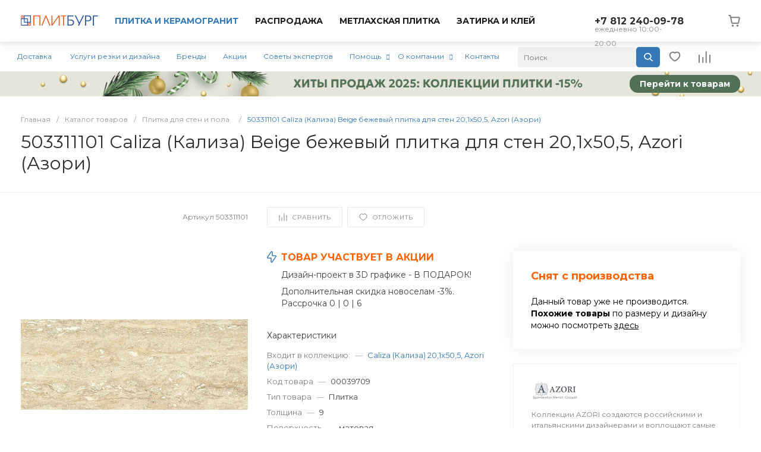

--- FILE ---
content_type: text/html; charset=UTF-8
request_url: https://plitburg.ru/catalog/plitka/503311101_plitka_caliza_beige/
body_size: 44957
content:
<!DOCTYPE html>
<html lang="ru">
    <head>

        

                <title>503311101 Caliza (Кализа) Beige бежевый плитка для стен 20,1х50,5, Azori (Азори) купить в СПб | Плитбург</title>        
        <meta http-equiv="Content-Type" content="text/html; charset=UTF-8" />
<meta name="description" content="503311101 Caliza (Кализа) Beige бежевый плитка для стен 20,1х50,5, Azori (Азори) купить в Санкт-Петербурге. Доставка по СПб и области, гарантия, фото, отзывы." />

<link href="/bitrix/js/ui/design-tokens/dist/ui.design-tokens.css?175158039026358" type="text/css"  rel="stylesheet" />

<link href="/bitrix/js/main/popup/dist/main.popup.bundle.css?175158075931694" type="text/css"  rel="stylesheet" />
<link href="https://fonts.googleapis.com/css?family=Montserrat:300,400,500,700&amp;subset=cyrillic" type="text/css"  rel="stylesheet" />
<link href="/bitrix/templates/universe_s1/components/bitrix/catalog/catalog.1.custom/style.css?176552644736153" type="text/css"  rel="stylesheet" />
<link href="/bitrix/templates/universe_s1/components/bitrix/catalog.element/catalog.default.5.custom/style.css?1752911812119515" type="text/css"  rel="stylesheet" />
<link href="/bitrix/templates/universe_s1/components/intec.universe/main.advantages/template.1/style.css?17529118142962" type="text/css"  rel="stylesheet" />
<link href="/bitrix/templates/universe_s1/components/bitrix/system.pagenavigation/.default/style.css?17529118142556" type="text/css"  rel="stylesheet" />
<link href="/bitrix/templates/universe_s1/components/bitrix/catalog.section/catalog.tile.4.custom.main/style.css?176604952465655" type="text/css"  rel="stylesheet" />
<link href="/bitrix/templates/universe_s1/components/intec.universe/reviews/template.2/style.css?175291181512869" type="text/css"  rel="stylesheet" />
<link href="/bitrix/templates/universe_s1/components/bitrix/catalog.section/products.small.1.custom/style.css?17529118137593" type="text/css"  rel="stylesheet" />
<link href="/bitrix/templates/universe_s1/components/bitrix/catalog.section/catalog.tile.5.custom.main/style.css?175291181362677" type="text/css"  rel="stylesheet" />
<link href="/bitrix/templates/universe_s1/components/intec.universe/main.services/template.26/style.css?17529118154570" type="text/css"  rel="stylesheet" />
<link href="/bitrix/templates/universe_s1/css/bundle.css?1713776633613926" type="text/css"  data-template-style="true"  rel="stylesheet" />
<link href="/bitrix/templates/universe_s1/css/custom.css?175551116835973" type="text/css"  data-template-style="true"  rel="stylesheet" />
<link href="/bitrix/templates/universe_s1/components/intec.universe/sale.basket.small/template.2.custom/style.css?175291181520760" type="text/css"  data-template-style="true"  rel="stylesheet" />
<link href="/bitrix/templates/universe_s1/components/intec.universe/sale.basket.small/notifications.1/style.css?17529118153686" type="text/css"  data-template-style="true"  rel="stylesheet" />
<link href="/bitrix/templates/universe_s1/components/intec.universe/main.widget/navigation.button.top/style.css?17529118151394" type="text/css"  data-template-style="true"  rel="stylesheet" />
<link href="/bitrix/templates/universe_s1/components/intec.universe/main.header/template.1/style.css?175291181415602" type="text/css"  data-template-style="true"  rel="stylesheet" />
<link href="/bitrix/templates/universe_s1/components/intec.universe/main.header/template.1/templates/desktop/template.1/style.css?175291181471300" type="text/css"  data-template-style="true"  rel="stylesheet" />
<link href="/bitrix/components/arturgolubev/search.title/templates/.default/style.css?175290672116585" type="text/css"  data-template-style="true"  rel="stylesheet" />
<link href="/bitrix/templates/universe_s1/components/bitrix/menu/horizontal.1.custom/style.css?175291181332798" type="text/css"  data-template-style="true"  rel="stylesheet" />
<link href="/local/components/bitrix/widget.banner/templates/.default/style.css?17515765902232" type="text/css"  data-template-style="true"  rel="stylesheet" />
<link href="/bitrix/templates/universe_s1/components/intec.universe/main.header/template.1/templates/fixed/template.1/style.css?17529118148982" type="text/css"  data-template-style="true"  rel="stylesheet" />
<link href="/bitrix/templates/universe_s1/components/bitrix/breadcrumb/.default/style.css?17529118123461" type="text/css"  data-template-style="true"  rel="stylesheet" />
<link href="/bitrix/templates/universe_s1/components/intec.universe/widget/web.form.2/style.css?17529118151113" type="text/css"  data-template-style="true"  rel="stylesheet" />
<link href="/bitrix/templates/universe_s1/components/intec.universe/main.footer/template.1/style.css?17529118141897" type="text/css"  data-template-style="true"  rel="stylesheet" />
<link href="/bitrix/templates/universe_s1/components/bitrix/catalog.products.viewed/tile.1/style.css?17529118128030" type="text/css"  data-template-style="true"  rel="stylesheet" />
<link href="/bitrix/templates/universe_s1/components/intec.universe/main.footer/template.1/templates/template.3/style.css?175291181415459" type="text/css"  data-template-style="true"  rel="stylesheet" />
<link href="/bitrix/templates/universe_s1/components/bitrix/menu/columns.1/style.css?17529118134228" type="text/css"  data-template-style="true"  rel="stylesheet" />
<link href="/bitrix/components/niges/cookiesaccept/templates/.default/style.css?17554174622729" type="text/css"  data-template-style="true"  rel="stylesheet" />





<style>.intec-cl-text {
  color: #3379b7 !important; }

.intec-cl-text-active:active {
  color: #3379b7 !important; }

.intec-cl-text-active.active {
  color: #3379b7 !important; }

.intec-cl-text-focus:focus {
  color: #3379b7 !important; }

.intec-cl-text-hover:hover {
  color: #3379b7 !important; }

.intec-cl-background {
  background-color: #3379b7 !important;
  fill: #3379b7 !important; }

.intec-cl-background-active:active {
  background-color: #3379b7 !important;
  fill: #3379b7 !important; }

.intec-cl-background-focus:focus {
  background-color: #3379b7 !important;
  fill: #3379b7 !important; }

.intec-cl-background-hover:hover {
  background-color: #3379b7 !important;
  fill: #3379b7 !important; }

.intec-cl-background-dark {
  background-color: #285f8f !important;
  fill: #285f8f !important; }

.intec-cl-background-dark-active:active {
  background-color: #285f8f !important;
  fill: #285f8f !important; }

.intec-cl-background-dark-focus:focus {
  background-color: #285f8f !important;
  fill: #285f8f !important; }

.intec-cl-background-dark-hover:hover {
  background-color: #285f8f !important;
  fill: #285f8f !important; }

.intec-cl-background-light {
  background-color: #4f92ce !important;
  fill: #4f92ce !important; }

.intec-cl-background-light-active:active {
  background-color: #4f92ce !important;
  fill: #4f92ce !important; }

.intec-cl-background-light-focus:focus {
  background-color: #4f92ce !important;
  fill: #4f92ce !important; }

.intec-cl-background-light-hover:hover {
  background-color: #4f92ce !important;
  fill: #4f92ce !important; }

.intec-cl-background-light-40 {
  background-color: #c7dcef !important;
  fill: #c7dcef !important; }

.intec-cl-background-light-40-active:active {
  background-color: #c7dcef !important;
  fill: #c7dcef !important; }

.intec-cl-background-light-40-focus:focus {
  background-color: #c7dcef !important;
  fill: #c7dcef !important; }

.intec-cl-background-light-40-hover:hover {
  background-color: #c7dcef !important;
  fill: #c7dcef !important; }

.intec-cl-border {
  border-color: #3379b7 !important; }

.intec-cl-border-light {
  border-color: #4f92ce !important; }

.intec-cl-border-active:active {
  border-color: #3379b7 !important; }

.intec-cl-border-focus:focus {
  border-color: #3379b7 !important; }

.intec-cl-border-hover:hover {
  border-color: #3379b7 !important; }

.intec-cl-border-light-hover:hover {
  border-color: #4f92ce !important; }

.intec-cl-text-light {
  color: #4f92ce !important; }

.intec-cl-text-light-active:active {
  color: #4f92ce !important; }

.intec-cl-text-light-focus:focus {
  color: #4f92ce !important; }

.intec-cl-text-light-hover:hover {
  color: #4f92ce !important; }

.intec-cl-text-dark {
  color: #285f8f !important; }

.intec-cl-text-dark-active:active {
  color: #285f8f !important; }

.intec-cl-text-dark-focus:focus {
  color: #285f8f !important; }

.intec-cl-text-dark-hover:hover {
  color: #285f8f !important; }

.intec-cl-background-light {
  background-color: #4f92ce !important;
  fill: #4f92ce !important; }

.intec-cl-background-light-active:active {
  background-color: #4f92ce !important; }

.intec-cl-background-light-focus:focus {
  background-color: #4f92ce !important; }

.intec-cl-background-light-hover:hover {
  background-color: #4f92ce !important; }

.intec-cl-svg svg {
  fill: #3379b7 !important;
  stroke: #3379b7 !important; }

.intec-cl-svg-path-fill svg path {
  fill: #3379b7 !important; }

.intec-cl-svg-path-fill-hover:hover svg path {
  fill: #3379b7 !important; }

.intec-cl-svg-path-stroke svg path, .intec-cl-svg-rect-stroke svg rect {
  stroke: #3379b7 !important; }

.intec-cl-svg-path-stroke-hover:hover svg path {
  stroke: #3379b7 !important; }

html {
  font-size: 12px;
  font-family: "Montserrat", sans-serif; }

.intec-template .intec-template-part.intec-template-part-title, .intec-template .widget .widget-header .widget-title {
  font-size: 20px; }

@media (max-width: 768px) {
  .intec-template .intec-template-part.intec-template-part-title, .intec-template .widget .widget-header .widget-title {
    font-size: 20px; } }

.intec-image-effect {
  opacity: 1;
  -webkit-transition: opacity 350ms ease-in-out;
  -moz-transition: opacity 350ms ease-in-out;
  -ms-transition: opacity 350ms ease-in-out;
  -o-transition: opacity 350ms ease-in-out;
  transition: opacity 350ms ease-in-out; }

.intec-image-effect:hover {
  opacity: 0.5; }

.intec-ui.intec-ui-control-alert.intec-ui-scheme-current {
  color: #3379b7;
  background-color: #eff5fb;
  border-color: #dfebf6; }

.intec-ui.intec-ui-control-button.intec-ui-scheme-current {
  border-color: #3379b7;
  background-color: #3379b7;
  color: #fff; }
  .intec-ui.intec-ui-control-button.intec-ui-scheme-current.intec-ui-mod-transparent {
    background-color: transparent;
    color: #3379b7; }
  .intec-ui.intec-ui-control-button.intec-ui-scheme-current:hover, .intec-ui.intec-ui-control-button.intec-ui-scheme-current.intec-ui-state-hover, .intec-ui.intec-ui-control-button.intec-ui-scheme-current[data-ui-state="hover"] {
    border-color: #4f92ce;
    background-color: #4f92ce;
    color: #fff; }
  .intec-ui.intec-ui-control-button.intec-ui-scheme-current:focus, .intec-ui.intec-ui-control-button.intec-ui-scheme-current.intec-ui-state-focus, .intec-ui.intec-ui-control-button.intec-ui-scheme-current[data-ui-state="focus"] {
    border-color: #4f92ce;
    background-color: #4f92ce;
    color: #fff; }
  .intec-ui.intec-ui-control-button.intec-ui-scheme-current:active, .intec-ui.intec-ui-control-button.intec-ui-scheme-current.intec-ui-state-active, .intec-ui.intec-ui-control-button.intec-ui-scheme-current[data-ui-state="active"] {
    border-color: #285f8f;
    background-color: #285f8f;
    color: #fff; }
  .intec-ui.intec-ui-control-button.intec-ui-scheme-current:disabled, .intec-ui.intec-ui-control-button.intec-ui-scheme-current.intec-ui-state-disabled, .intec-ui.intec-ui-control-button.intec-ui-scheme-current[data-ui-state="disabled"] {
    border-color: #1d4467;
    background-color: #1d4467;
    color: #fff; }
  .intec-ui.intec-ui-control-button.intec-ui-scheme-current.intec-ui-mod-link {
    color: #5f5f5f;
    border-color: transparent;
    background-color: transparent; }
    .intec-ui.intec-ui-control-button.intec-ui-scheme-current.intec-ui-mod-link:hover, .intec-ui.intec-ui-control-button.intec-ui-scheme-current.intec-ui-mod-link.intec-ui-state-hover, .intec-ui.intec-ui-control-button.intec-ui-scheme-current.intec-ui-mod-link[data-ui-state="hover"] {
      color: #4f92ce; }
    .intec-ui.intec-ui-control-button.intec-ui-scheme-current.intec-ui-mod-link:focus, .intec-ui.intec-ui-control-button.intec-ui-scheme-current.intec-ui-mod-link.intec-ui-state-focus, .intec-ui.intec-ui-control-button.intec-ui-scheme-current.intec-ui-mod-link[data-ui-state="focus"] {
      color: #4f92ce; }
    .intec-ui.intec-ui-control-button.intec-ui-scheme-current.intec-ui-mod-link:active, .intec-ui.intec-ui-control-button.intec-ui-scheme-current.intec-ui-mod-link.intec-ui-state-active, .intec-ui.intec-ui-control-button.intec-ui-scheme-current.intec-ui-mod-link[data-ui-state="active"] {
      color: #285f8f; }
    .intec-ui.intec-ui-control-button.intec-ui-scheme-current.intec-ui-mod-link:disabled, .intec-ui.intec-ui-control-button.intec-ui-scheme-current.intec-ui-mod-link.intec-ui-state-disabled, .intec-ui.intec-ui-control-button.intec-ui-scheme-current.intec-ui-mod-link[data-ui-state="disabled"] {
      color: #9f9f9f; }

.intec-ui.intec-ui-control-checkbox.intec-ui-scheme-current.intec-ui-scheme-current .intec-ui-part-selector:before, .intec-ui.intec-ui-control-radiobox.intec-ui-scheme-current.intec-ui-scheme-current .intec-ui-part-selector:before {
  background-color: #fff;
  color: #fff; }
  .intec-ui.intec-ui-control-checkbox.intec-ui-scheme-current.intec-ui-scheme-current input:checked + .intec-ui-part-selector, .intec-ui.intec-ui-control-radiobox.intec-ui-scheme-current.intec-ui-scheme-current input:checked + .intec-ui-part-selector, .intec-ui.intec-ui-control-checkbox.intec-ui-scheme-current.intec-ui-scheme-current.intec-ui-state-checked .intec-ui-part-selector, .intec-ui.intec-ui-control-radiobox.intec-ui-scheme-current.intec-ui-scheme-current.intec-ui-state-checked .intec-ui-part-selector, .intec-ui.intec-ui-control-checkbox.intec-ui-scheme-current.intec-ui-scheme-current[data-ui-state="checked"] .intec-ui-part-selector, .intec-ui.intec-ui-control-radiobox.intec-ui-scheme-current.intec-ui-scheme-current[data-ui-state="checked"] .intec-ui-part-selector {
    border-color: #3379b7;
    background-color: #3379b7; }
    .intec-ui.intec-ui-control-checkbox.intec-ui-scheme-current.intec-ui-scheme-current input:checked + .intec-ui-part-selector:before, .intec-ui.intec-ui-control-radiobox.intec-ui-scheme-current.intec-ui-scheme-current input:checked + .intec-ui-part-selector:before, .intec-ui.intec-ui-control-checkbox.intec-ui-scheme-current.intec-ui-scheme-current.intec-ui-state-checked .intec-ui-part-selector:before, .intec-ui.intec-ui-control-radiobox.intec-ui-scheme-current.intec-ui-scheme-current.intec-ui-state-checked .intec-ui-part-selector:before, .intec-ui.intec-ui-control-checkbox.intec-ui-scheme-current.intec-ui-scheme-current[data-ui-state="checked"] .intec-ui-part-selector:before, .intec-ui.intec-ui-control-radiobox.intec-ui-scheme-current.intec-ui-scheme-current[data-ui-state="checked"] .intec-ui-part-selector:before {
      background-color: #fff;
      color: #fff; }
  .intec-ui.intec-ui-control-checkbox.intec-ui-scheme-current.intec-ui-scheme-current:hover .intec-ui-part-selector, .intec-ui.intec-ui-control-radiobox.intec-ui-scheme-current.intec-ui-scheme-current:hover .intec-ui-part-selector, .intec-ui.intec-ui-control-checkbox.intec-ui-scheme-current.intec-ui-scheme-current.intec-ui-state-hover .intec-ui-part-selector, .intec-ui.intec-ui-control-radiobox.intec-ui-scheme-current.intec-ui-scheme-current.intec-ui-state-hover .intec-ui-part-selector, .intec-ui.intec-ui-control-checkbox.intec-ui-scheme-current.intec-ui-scheme-current[data-ui-state="hover"] .intec-ui-part-selector, .intec-ui.intec-ui-control-radiobox.intec-ui-scheme-current.intec-ui-scheme-current[data-ui-state="hover"] .intec-ui-part-selector {
    border-color: #4f92ce;
    background-color: #f6f6f6; }
    .intec-ui.intec-ui-control-checkbox.intec-ui-scheme-current.intec-ui-scheme-current:hover .intec-ui-part-selector:before, .intec-ui.intec-ui-control-radiobox.intec-ui-scheme-current.intec-ui-scheme-current:hover .intec-ui-part-selector:before, .intec-ui.intec-ui-control-checkbox.intec-ui-scheme-current.intec-ui-scheme-current.intec-ui-state-hover .intec-ui-part-selector:before, .intec-ui.intec-ui-control-radiobox.intec-ui-scheme-current.intec-ui-scheme-current.intec-ui-state-hover .intec-ui-part-selector:before, .intec-ui.intec-ui-control-checkbox.intec-ui-scheme-current.intec-ui-scheme-current[data-ui-state="hover"] .intec-ui-part-selector:before, .intec-ui.intec-ui-control-radiobox.intec-ui-scheme-current.intec-ui-scheme-current[data-ui-state="hover"] .intec-ui-part-selector:before {
      background-color: #fff;
      color: #fff; }
  .intec-ui.intec-ui-control-checkbox.intec-ui-scheme-current.intec-ui-scheme-current input:focus:not(:checked) + .intec-ui-part-selector, .intec-ui.intec-ui-control-radiobox.intec-ui-scheme-current.intec-ui-scheme-current input:focus:not(:checked) + .intec-ui-part-selector, .intec-ui.intec-ui-control-checkbox.intec-ui-scheme-current.intec-ui-scheme-current.intec-ui-state-focus .intec-ui-part-selector, .intec-ui.intec-ui-control-radiobox.intec-ui-scheme-current.intec-ui-scheme-current.intec-ui-state-focus .intec-ui-part-selector, .intec-ui.intec-ui-control-checkbox.intec-ui-scheme-current.intec-ui-scheme-current[data-ui-state="focus"] .intec-ui-part-selector, .intec-ui.intec-ui-control-radiobox.intec-ui-scheme-current.intec-ui-scheme-current[data-ui-state="focus"] .intec-ui-part-selector {
    border-color: #4f92ce;
    background-color: #f6f6f6; }
    .intec-ui.intec-ui-control-checkbox.intec-ui-scheme-current.intec-ui-scheme-current input:focus:not(:checked) + .intec-ui-part-selector:before, .intec-ui.intec-ui-control-radiobox.intec-ui-scheme-current.intec-ui-scheme-current input:focus:not(:checked) + .intec-ui-part-selector:before, .intec-ui.intec-ui-control-checkbox.intec-ui-scheme-current.intec-ui-scheme-current.intec-ui-state-focus .intec-ui-part-selector:before, .intec-ui.intec-ui-control-radiobox.intec-ui-scheme-current.intec-ui-scheme-current.intec-ui-state-focus .intec-ui-part-selector:before, .intec-ui.intec-ui-control-checkbox.intec-ui-scheme-current.intec-ui-scheme-current[data-ui-state="focus"] .intec-ui-part-selector:before, .intec-ui.intec-ui-control-radiobox.intec-ui-scheme-current.intec-ui-scheme-current[data-ui-state="focus"] .intec-ui-part-selector:before {
      background-color: #fff;
      color: #fff; }
  .intec-ui.intec-ui-control-checkbox.intec-ui-scheme-current.intec-ui-scheme-current:active .intec-ui-part-selector, .intec-ui.intec-ui-control-radiobox.intec-ui-scheme-current.intec-ui-scheme-current:active .intec-ui-part-selector, .intec-ui.intec-ui-control-checkbox.intec-ui-scheme-current.intec-ui-scheme-current.intec-ui-state-active .intec-ui-part-selector, .intec-ui.intec-ui-control-radiobox.intec-ui-scheme-current.intec-ui-scheme-current.intec-ui-state-active .intec-ui-part-selector, .intec-ui.intec-ui-control-checkbox.intec-ui-scheme-current.intec-ui-scheme-current[data-ui-state="active"] .intec-ui-part-selector, .intec-ui.intec-ui-control-radiobox.intec-ui-scheme-current.intec-ui-scheme-current[data-ui-state="active"] .intec-ui-part-selector {
    border-color: #285f8f;
    background-color: #285f8f; }
    .intec-ui.intec-ui-control-checkbox.intec-ui-scheme-current.intec-ui-scheme-current:active .intec-ui-part-selector:before, .intec-ui.intec-ui-control-radiobox.intec-ui-scheme-current.intec-ui-scheme-current:active .intec-ui-part-selector:before, .intec-ui.intec-ui-control-checkbox.intec-ui-scheme-current.intec-ui-scheme-current.intec-ui-state-active .intec-ui-part-selector:before, .intec-ui.intec-ui-control-radiobox.intec-ui-scheme-current.intec-ui-scheme-current.intec-ui-state-active .intec-ui-part-selector:before, .intec-ui.intec-ui-control-checkbox.intec-ui-scheme-current.intec-ui-scheme-current[data-ui-state="active"] .intec-ui-part-selector:before, .intec-ui.intec-ui-control-radiobox.intec-ui-scheme-current.intec-ui-scheme-current[data-ui-state="active"] .intec-ui-part-selector:before {
      background-color: #fff;
      color: #fff; }

.intec-ui.intec-ui-control-switch.intec-ui-scheme-current.intec-ui-scheme-current input:checked + .intec-ui-part-selector, .intec-ui.intec-ui-control-switch.intec-ui-scheme-current.intec-ui-scheme-current.intec-ui-state-checked .intec-ui-part-selector, .intec-ui.intec-ui-control-switch.intec-ui-scheme-current.intec-ui-scheme-current[data-ui-state="checked"] .intec-ui-part-selector {
  border-color: #3379b7;
  background-color: #3379b7; }
  .intec-ui.intec-ui-control-switch.intec-ui-scheme-current.intec-ui-scheme-current input:checked + .intec-ui-part-selector:before, .intec-ui.intec-ui-control-switch.intec-ui-scheme-current.intec-ui-scheme-current.intec-ui-state-checked .intec-ui-part-selector:before, .intec-ui.intec-ui-control-switch.intec-ui-scheme-current.intec-ui-scheme-current[data-ui-state="checked"] .intec-ui-part-selector:before {
    background-color: #fff;
    color: #fff; }
  .intec-ui.intec-ui-control-switch.intec-ui-scheme-current.intec-ui-scheme-current:active .intec-ui-part-selector, .intec-ui.intec-ui-control-switch.intec-ui-scheme-current.intec-ui-scheme-current.intec-ui-state-active .intec-ui-part-selector, .intec-ui.intec-ui-control-switch.intec-ui-scheme-current.intec-ui-scheme-current[data-ui-state="active"] .intec-ui-part-selector {
    border-color: #285f8f;
    background-color: #285f8f; }
  .intec-ui.intec-ui-control-switch.intec-ui-scheme-current.intec-ui-scheme-current:active .intec-ui-part-selector:before, .intec-ui.intec-ui-control-switch.intec-ui-scheme-current.intec-ui-scheme-current.intec-ui-state-active .intec-ui-part-selector:before, .intec-ui.intec-ui-control-switch.intec-ui-scheme-current.intec-ui-scheme-current[data-ui-state="active"] .intec-ui-part-selector:before {
    background-color: #fff;
    color: #fff; }

.intec-ui.intec-ui-control-numeric.intec-ui-scheme-current .intec-ui-part-increment:hover, .intec-ui.intec-ui-control-numeric.intec-ui-scheme-current .intec-ui-part-decrement:hover {
  color: #3379b7 !important; }

.intec-ui.intec-ui-control-tabs.intec-ui-scheme-current .intec-ui-part-tab:hover, .intec-ui.intec-ui-control-tabs.intec-ui-scheme-current .intec-ui-part-tab[data-active="true"] {
  border-color: #3379b7; }

.intec-ui.intec-ui-control-tabs.intec-ui-view-1.intec-ui-scheme-current .intec-ui-part-tab[data-active="true"] {
  color: #3379b7; }

.intec-ui.intec-ui-control-tabs.intec-ui-view-1.intec-ui-scheme-current .intec-ui-part-tab[data-active="true"] *:after {
  background-color: #3379b7; }

.intec-ui.intec-ui-control-tabs.intec-ui-view-2.intec-ui-scheme-current .intec-ui-part-tab:hover, .intec-ui.intec-ui-control-tabs.intec-ui-view-2.intec-ui-scheme-current .intec-ui-part-tab[data-active="true"] {
  background-color: #3379b7; }

.intec-ui.intec-ui-control-tabs.intec-ui-view-2.intec-ui-scheme-current .intec-ui-part-tab[data-active="true"] {
  -webkit-box-shadow: 0 6px 18px rgba(51, 121, 183, 0.42);
  -moz-box-shadow: 0 6px 18px rgba(51, 121, 183, 0.42);
  box-shadow: 0 6px 18px rgba(51, 121, 183, 0.42); }

.intec-ui-markup-text, [data-ui-markup="text"] {
  font-size: 12px; }

a, [data-ui-markup="a"], .intec-ui-markup-a {
  color: #3379b7; }
  a:hover, [data-ui-markup="a"]:hover, .intec-ui-markup-a:hover, a:focus, [data-ui-markup="a"]:focus, .intec-ui-markup-a:focus {
    color: #4f92ce; }
  a:hover.intec-ui-mod-dashed, [data-ui-markup="a"]:hover.intec-ui-mod-dashed, .intec-ui-markup-a:hover.intec-ui-mod-dashed, a:focus.intec-ui-mod-dashed, [data-ui-markup="a"]:focus.intec-ui-mod-dashed, .intec-ui-markup-a:focus.intec-ui-mod-dashed, a:hover.intec-ui-mod-dotted, [data-ui-markup="a"]:hover.intec-ui-mod-dotted, .intec-ui-markup-a:hover.intec-ui-mod-dotted, a:focus.intec-ui-mod-dotted, [data-ui-markup="a"]:focus.intec-ui-mod-dotted, .intec-ui-markup-a:focus.intec-ui-mod-dotted {
    border-color: #4f92ce; }
  a:active, [data-ui-markup="a"]:active, .intec-ui-markup-a:active {
    color: #285f8f; }
  a:active.intec-ui-mod-dashed, [data-ui-markup="a"]:active.intec-ui-mod-dashed, .intec-ui-markup-a:active.intec-ui-mod-dashed, a:active.intec-ui-mod-dotted, [data-ui-markup="a"]:active.intec-ui-mod-dotted, .intec-ui-markup-a:active.intec-ui-mod-dotted {
    border-color: #285f8f; }

blockquote:before, [data-ui-markup="blockquote"]:before, .intec-ui-markup-blockquote:before {
  background-color: #3379b7; }

ul > li:before, [data-ui-markup="ul"] > [data-ui-markup="li"]:before, .intec-ui-markup-ul > .intec-ui-markup-li:before {
  color: #3379b7; }

ol > li:before, [data-ui-markup="ol"] > [data-ui-markup="li"]:before, .intec-ui-markup-ol > .intec-ui-markup-li:before {
  color: #3379b7; }
</style>
<style>.ns-bitrix.c-menu.c-menu-horizontal-1 .menu-item.menu-item-default .menu-submenu .menu-submenu-item:hover > .menu-submenu-item-text, .ns-bitrix.c-menu.c-menu-horizontal-2 .menu-item .menu-submenu .menu-submenu-item:hover > .menu-submenu-item-text, .c-header.c-header-template-1 .widget-view.widget-view-desktop .widget-view-desktop-1 .widget-container-menu .ns-bitrix.c-menu.c-menu-horizontal-1 .menu-item:hover .menu-item-text-wrapper, .c-header.c-header-template-1 .widget-view.widget-view-desktop .widget-view-desktop-1 .widget-container-menu .ns-bitrix.c-menu.c-menu-horizontal-1 .menu-item.menu-item-active .menu-item-text-wrapper, .c-header.c-header-template-1 .widget-view.widget-view-desktop .widget-view-desktop-7 .widget-menu .ns-bitrix.c-menu.c-menu-horizontal-1 .menu-item:hover .menu-item-text-wrapper, .c-header.c-header-template-1 .widget-view.widget-view-desktop .widget-view-desktop-7 .widget-menu .ns-bitrix.c-menu.c-menu-horizontal-1 .menu-item.menu-item-active .menu-item-text-wrapper, .c-header.c-header-template-1 .widget-view.widget-view-desktop .widget-view-desktop-9 .widget-container-menu .ns-bitrix.c-menu.c-menu-horizontal-1 .menu-item:hover .menu-item-text-wrapper, .c-header.c-header-template-1 .widget-view.widget-view-desktop .widget-view-desktop-9 .widget-container-menu .ns-bitrix.c-menu.c-menu-horizontal-1 .menu-item.menu-item-active .menu-item-text-wrapper, .c-header.c-header-template-1 .widget-view.widget-view-fixed .widget-menu .ns-bitrix.c-menu.c-menu-horizontal-1 .menu-wrapper .menu-item:hover .menu-item-text-wrapper, .c-header.c-header-template-1 .widget-view.widget-view-fixed .widget-menu .ns-bitrix.c-menu.c-menu-horizontal-1 .menu-wrapper .menu-item.menu-item-active .menu-item-text-wrapper {
  color: #3379b7 !important; }

.ns-bitrix.c-catalog-section.c-catalog-section-catalog-list-1 .catalog-section-item-purchase-button.catalog-section-item-purchase-button-add[data-basket-state="processing"], .ns-bitrix.c-catalog-section.c-catalog-section-catalog-text-1 .catalog-section-item-purchase-button.catalog-section-item-purchase-button-add[data-basket-state="processing"], .ns-bitrix.c-catalog-element.c-catalog-element-catalog-default-1 .catalog-element-property:before, .ns-bitrix.c-sale-order-ajax.c-sale-order-ajax-simple-1 .radio-inline:hover label:before, .ns-bitrix.c-sale-order-ajax.c-sale-order-ajax-simple-1 .radio-inline.radio-inline-checked label:before, .ns-bitrix.c-sale-order-ajax.c-sale-order-ajax-simple-1 .bx-soa-pp-item-container .bx-soa-pp-company:hover .bx-soa-pp-company-graf-container, .ns-bitrix.c-sale-order-ajax.c-sale-order-ajax-simple-1 .bx-soa-pp-item-container .bx-soa-pp-company.bx-selected .bx-soa-pp-company-graf-container, .ns-intec-universe.c-tags-list.c-tags-list-default .tags-list-item input[type=checkbox]:checked + .tags-list-item-button, .ns-intec-universe.c-tags-list.c-tags-list-default .tags-list-item-button:hover {
  background: #3379b7 !important; }

.ns-bitrix.c-sale-order-ajax.c-sale-order-ajax-simple-1 .bx-sls .quick-location-tag, .ns-bitrix.c-sale-order-ajax.c-sale-order-ajax-simple-1 .bx-slst .quick-location-tag {
  border: 1px solid;
  background: #fff;
  color: #3379b7; }

.ns-bitrix.c-sale-order-ajax.c-sale-order-ajax-simple-1 .bx-sls .quick-location-tag:hover, .ns-bitrix.c-sale-order-ajax.c-sale-order-ajax-simple-1 .bx-slst .quick-location-tag:hover, .ns-bitrix.c-sale-order-ajax.c-sale-order-ajax-simple-1 .bx-sls .quick-location-tag:focus, .ns-bitrix.c-sale-order-ajax.c-sale-order-ajax-simple-1 .bx-slst .quick-location-tag:focus, .ns-bitrix.c-sale-order-ajax.c-sale-order-ajax-simple-1 .bx-sls .quick-location-tag:active, .ns-bitrix.c-sale-order-ajax.c-sale-order-ajax-simple-1 .bx-slst .quick-location-tag:active {
  border: 1px solid #3379b7;
  background: #3379b7;
  color: #fff; }

.ns-bitrix.c-catalog-element.c-catalog-element-catalog-default-1 .catalog-element-gallery-preview[data-active=true], .ns-bitrix.c-catalog-element.c-catalog-element-catalog-default-1 .catalog-element-tab a:hover, .ns-bitrix.c-catalog-element.c-catalog-element-catalog-default-1 .catalog-element-tab[data-active=true] a, .ns-bitrix.c-catalog-element.c-catalog-element-catalog-default-1 .catalog-element-tab a:focus, .ns-bitrix.c-catalog-element.c-catalog-element-catalog-default-1 .catalog-element-tab a:active, .ns-bitrix.c-catalog-element.c-catalog-element-catalog-default-1 .catalog-element-tab.active a, .ns-bitrix.c-catalog-element.c-catalog-element-catalog-default-2 .catalog-element-tab a:hover, .ns-bitrix.c-catalog-element.c-catalog-element-catalog-default-2 .catalog-element-tab a:focus, .ns-bitrix.c-catalog-element.c-catalog-element-catalog-default-2 .catalog-element-tab a:active, .ns-bitrix.c-catalog-element.c-catalog-element-catalog-default-2 .catalog-element-tab.active a, .ns-bitrix.c-sale-order-ajax.c-sale-order-ajax-simple-1 .radio-inline:hover label:before, .ns-bitrix.c-sale-order-ajax.c-sale-order-ajax-simple-1 .radio-inline.radio-inline-checked label:before, .ns-bitrix.c-sale-order-ajax.c-sale-order-ajax-simple-1 .bx-soa-pp-item-container .bx-soa-pp-company:hover .bx-soa-pp-company-graf-container, .ns-bitrix.c-sale-order-ajax.c-sale-order-ajax-simple-1 .bx-soa-pp-item-container .bx-soa-pp-company.bx-selected .bx-soa-pp-company-graf-container, .c-smart-filter.c-smart-filter-horizontal-2 [data-property-type=checkbox-picture] .smart-filter-property-value input:checked + .smart-filter-property-value-picture-wrap, .c-smart-filter.c-smart-filter-horizontal-2 [data-property-type=checkbox-text-picture] .smart-filter-property-value input:checked + .smart-filter-property-value-picture-wrap {
  border-color: #3379b7 !important; }

.ns-bitrix.c-catalog-section.c-catalog-section-catalog-tile-1 .catalog-section-item-purchase-button.catalog-section-item-purchase-button-add[data-basket-state="processing"] {
  background: #4f92ce !important; }
/** Old **/
.sale-icons a.sale-icons-item:hover .sale-icons-icon, .sale-icons a.sale-icons-item.hover .sale-icons-icon, .sale-icons a.sale-icons-item:active .sale-icons-icon, .sale-icons a.sale-icons-item.active .sale-icons-icon, .intec-sections-tile > div:hover .intec-section-name, .menu.menu-horizontal .menu-item.menu-item-default .menu-submenu .menu-submenu-item:hover > .menu-submenu-item-text, .widget-catalog-categories .widget-catalog-categories-tabs .widget-catalog-categories-tab a:hover, .widget-catalog-categories .widget-catalog-categories-tabs .widget-catalog-categories-tab.active a, .c-widget.c-widget-products-1 .widget-tab:hover .widget-tab-text, .c-widget.c-widget-products-1 .widget-tab.active .widget-tab-text, .widget-catalog-categories .widget-catalog-categories-desktop .widget-catalog-categories-navigation .widget-catalog-categories-navigation-next:hover, .widget-catalog-categories .widget-catalog-categories-desktop .widget-catalog-categories-navigation .widget-catalog-categories-navigation-previous:hover, .widget-reviews .widget-reviews-view.widget-reviews-view-slider .widget-reviews-navigation .widget-reviews-navigation-next:hover, .widget-reviews .widget-reviews-view.widget-reviews-view-slider .widget-reviews-navigation .widget-reviews-navigation-previous:hover, .widget-news .widget-news-view.widget-news-view-extend .widget-news-navigation .widget-news-navigation-next:hover, .widget-news .widget-news-view.widget-news-view-extend .widget-news-navigation .widget-news-navigation-previous:hover, .footer-menu a.child-link.active, .bx-filter .bx-filter-popup-result a, .intec-sections-list .intec-section-name:hover, .intec-sections-list .intec-subsection:hover, .intec-sections-list .intec-subsection:hover span, .intec-catalog-section-tile .price-block .element-buys, .intec-catalog-section .element-properties li, .intec-item-detail .show-all-characteristics, .contacts .contacts-offices .contacts-office .contacts-information-section.contacts-contacts .contacts-email a:hover .active.widget-reviews .widget-reviews-mobile .widget-reviews-view.widget-reviews-view-blocks-2 .widget-reviews-item .widget-reviews-item-header .widget-reviews-item-name, .bx_compare .table_compare table tr td a, .news-list-filter .news-list-filter-button.news-list-filter-button-active, .news-list-filter .news-list-filter-button:hover, .bx_ordercart .bx_ordercart_order_table_container tbody td.control .delay-item:hover, .bx_ordercart .bx_ordercart_order_table_container tbody td.control .to-cart-item:hover, .bx-soa-editstep, .bx-soa-item-title a, .subscribe-block .email-block-subscribe .subscribe-info:before, .widget-reviews .widget-reviews-mobile .widget-reviews-view.widget-reviews-view-blocks-2 .widget-reviews-item .widget-reviews-item-header .widget-reviews-item-name, .intec-certificates.desktop-template.template-tiles .intec-certificates_item:hover .intec-certificates_name, .intec-sections-tile-1 > div:hover .intec-section-name, .intec-certificates.desktop-template.template-tiles .intec-certificates_item:hover .intec-certificates_name, .header .header-desktop .header-content .header-content-menu .menu.menu-horizontal .menu-wrapper .menu-item:hover .menu-item-text .menu-item-text-wrapper, .header .header-desktop .header-content .header-content-menu .menu.menu-horizontal .menu-wrapper .menu-item.menu-item-active .menu-item-text .menu-item-text-wrapper, .intec-item-detail .item-bind-items .item-bind-items-list .owl-nav .owl-prev:hover, .intec-item-detail .item-bind-items .item-bind-items-list .owl-nav .owl-next:hover, .bx-filter .bx-filter-popup-result a, .intec-panel-sort .sort-value.sort-state-active a, .header.with-banner .header-desktop .header-static .header-content .header-content-phone .header-content-phone-call .header-content-phone-call-wrapper:hover, .header.with-banner[data-banner-color=black] .header-desktop .header-info .header-info-button:hover .header-info-button-text, .header.with-banner[data-banner-color=black] .header-desktop .header-static .header-content .header-info-button:hover .header-info-button-text, .header.with-banner[data-banner-color=black] .header-static .intec-search-icon:hover, .header.with-banner[data-banner-color=white] .header-desktop .header-info .header-info-social:hover, .header.with-banner .header-desktop .header-static .menu.menu-horizontal .menu-item:hover .menu-item-text:hover, .header.with-banner .header-desktop .header-static .menu.menu-horizontal .menu-item.menu-item-active .menu-item-text, .header .header-desktop .header-static .header-info .header-info-button .header-info-button-icon, .header .header-desktop .header-static .header-content .header-info-button .header-info-button-icon, .c-rate.c-rate-template-1 .owl-carousel .owl-nav .owl-next:hover, .c-rate.c-rate-template-1 .owl-carousel .owl-nav .owl-prev:hover, .c-certificates.c-certificates-template-1 .widget-element:hover .widget-element-name, .c-header.c-header-template-1[data-transparent = 'false'] .widget-view.widget-view-desktop .widget-panel .ns-bitrix.c-search-title.c-search-title-popup-1 .search-title-button:hover .search-title-button-icon, .c-header.c-header-template-1[data-transparent = 'false'] .widget-view.widget-view-desktop .widget-panel .ns-bitrix.c-search-title.c-search-title-popup-1 .search-title-button:hover .search-title-button-text, .c-header.c-header-template-1[data-transparent = 'false'] .widget-view.widget-view-desktop .widget-panel .widget-panel-button:hover .widget-panel-button-icon, .c-header.c-header-template-1[data-transparent = 'false'] .widget-view.widget-view-desktop .widget-panel .widget-panel-button:hover .widget-panel-button-text {
  color: #3379b7 !important; }

.ns-bitrix.c-catalog-element.c-catalog-element-catalog-default-1 .catalog-element-gallery-picture[data-active=true], .widget-catalog-categories .widget-catalog-categories-tabs .widget-catalog-categories-tab a:hover, .widget-catalog-categories .widget-catalog-categories-tabs .widget-catalog-categories-tab.active a, .widget-catalog-categories .widget-catalog-categories-dots .owl-dot.active, .c-widget.c-widget-products-1 .widget-tab:hover .widget-tab-text, .c-widget.c-widget-products-1 .widget-tab.active .widget-tab-text, .c-widget.c-widget-products-1 .owl-dots .owl-dot.active, .c-widget.c-widget-products-2 .owl-dots .owl-dot.active, .c-rate.c-rate-template-1 .owl-carousel .owl-dot.active, .news-list-slider .slider-dots .owl-dot .slider-dot:hover, .news-list-slider .slider-dots .owl-dot.active .slider-dot, .intec-item-detail .slider-item.active, .bx_compare .bx_sort_container .sortbutton.current, .bx_compare .bx_sort_container .sortbutton:hover, .bx_ordercart .bx_sort_container a.current, .bx-soa-section.bx-selected, .bx-soa-pp-company.bx-selected .bx-soa-pp-company-graf-container, .news-list-slider-cb .slider-dots .owl-dot .slider-dot:hover, .news-list-slider-cb .slider-dots .owl-dot.active .slider-dot, .ns-bitrix.c-catalog-section.c-catalog-section-catalog-tile-2 .catalog-section-item-offers-property-extended-value[data-state=selected] .catalog-section-item-offers-property-extended-value-image {
  border-color: #3379b7 !important; }

.arrow-right {
  border-right: 25px solid #3379b7 !important; }

.sale-icons a.sale-icons-item:hover .sale-icons-count, .sale-icons a.sale-icons-item.hover .sale-icons-count, .sale-icons a.sale-icons-item:active .sale-icons-count, .sale-icons a.sale-icons-item.active .sale-icons-count, .widget-catalog-categories .widget-catalog-categories-dots .owl-dot.active, .c-widget.c-widget-products-1 .owl-dots .owl-dot.active, .c-widget.c-widget-products-2 .owl-dots .owl-dot.active, .c-rate.c-rate-template-1 .owl-carousel .owl-dot.active, .intec-news-sections.template-chess .intec-news-sections_item:hover .intec-news-sections_name, .intec-news-sections.template-puzzle .intec-news-sections_item:hover .intec-news-sections_name, .intec-news-sections.template-tiles .intec-news-sections_item:hover .intec-news-sections_name, input[type=checkbox]:checked + span, .ask-question-container .ask-question-title:after {
  background-color: #285f8f; }

.intec-catalog-section-tile .price-block .element-buys.active, .intec-catalog-section-tile .price-block .element-buys.added, .share-products-block .products-element .price-block .price .element-buy.active, .news-list-slider .slider-dots .owl-dot.active .slider-dot, .bx-filter .body-filter .bx-filter-parameters-box .bx-filter-popup-result, .news-list-slider .slider-dots .owl-dot .slider-dot:hover, .intec-item-detail .properties-list > li:before, .news-list-slider:hover .slider-wrapper .owl-nav .owl-prev:hover, .news-list-slider:hover .slider-wrapper .owl-nav .owl-next:hover, .widget-reviews .widget-reviews-view.widget-reviews-view-slider .widget-reviews-dots .owl-dot.active, .widget-news .widget-news-view.widget-news-view-extend .widget-news-dots .owl-dot.active, .owl-carusel-gallery.owl-theme .owl-dots .owl-dot.active span, .owl-carusel-gallery.owl-theme .owl-dots .owl-dot:hover span, .carusel-products.owl-theme .owl-dots .owl-dot.active span, .carusel-products.owl-theme .owl-dots .owl-dot:hover span, .widget-flying-basket .flying-basket-mobile-buttons-wrap .flying-basket_button_count, .bx_forgotpassword_page .description:before, .bx_registration_page .registration-info:before, .news-list-slider-cb:hover .slider-wrapper .owl-nav .owl-prev:hover, .news-list-slider-cb:hover .slider-wrapper .owl-nav .owl-next:hover, .news-list-slider-cb .slider-dots .owl-dot .slider-dot:hover, .news-list-slider-cb .slider-dots .owl-dot.active .slider-dot, .subscribe-block .checkbox input[type=checkbox]:checked + label:after, .news-list.news-list-blocks-2 .news-list-item.news-list-item-first .news-list-item-wrapper:hover .news-list-name-wrapper, .binded-products .owl-dots .owl-dot.active, .binded-products .owl-dots .owl-dot:hover, .loading-container.active, .c-categories.c-categories-template-3 .widget-element:hover .widget-element-name-wrapper, .c-smart-filter.c-smart-filter-horizontal-1 [data-property-type='checkbox'] input[type=checkbox]:checked + span, .c-smart-filter.c-smart-filter-vertical-1 [data-property-type=checkbox][data-property-view=default] .smart-filter-property-value input:checked + .smart-filter-property-value-text, .c-smart-filter.c-smart-filter-vertical-1 [data-property-type=checkbox][data-property-view=block] .smart-filter-property-value input:checked + .smart-filter-property-value-text, .c-smart-filter.c-smart-filter-vertical-1 [data-property-type=checkbox][data-property-view=tile] .smart-filter-property-value input:checked + .smart-filter-property-value-text, .c-smart-filter.c-smart-filter-horizontal-1 [data-property-type=checkbox] .smart-filter-property-value input:checked + .smart-filter-property-value-text, .c-smart-filter.c-smart-filter-vertical-1 [data-property-type=checkbox-text-picture] input:checked + .smart-filter-property-value-text-picture, .ns-intec-universe.basket-lite.basket-lite-template-1 .basket-lite-mobile-button-count {
  background-color: #3379b7 !important; }

.contacts .contacts-offices .contacts-office .contacts-information-section.contacts-contacts .contacts-email a, .widget-reviews .widget-reviews-view.widget-reviews-view-slider .widget-reviews-dots .owl-dot.active, .widget-news .widget-news-view.widget-news-view-extend .widget-news-dots .owl-dot.active, .checkbox input[type=checkbox]:checked + label:after, .intec-item-detail .sku-property-value:hover, .intec-item-detail .sku-property-value.active, .news-list-slider-cb .slider-dots .owl-dot .slider-dot:hover, .news-list-slider-cb .slider-dots .owl-dot.active .slider-dot, .binded-products .owl-dots .owl-dot.active, .binded-products .owl-dots .owl-dot:hover, .c-smart-filter.c-smart-filter-horizontal-1 [data-property-type=checkbox] .smart-filter-property-value input:checked + .smart-filter-property-value-text {
  border-color: #3379b7 !important; }

.widget-articles-content .widget-articles .element-big:hover .element-wrapper .header span {
  background-color: #3379b7 !important; }

.c-services.c-services-template-3 .widget-element-text-wrapper, .c-advantages.c-advantages-template-4 .widget-element-name:hover .widget-element-name-wrap, .c-services.c-services-template-5 .widget-element .widget-element-name-text {
  -webkit-box-shadow: -5px 0 0 5px #3379b7, 5px 0 0 5px #3379b7 !important;
  -moz-box-shadow: -5px 0 0 5px #3379b7, 5px 0 0 5px #3379b7 !important;
  box-shadow: -5px 0 0 5px #3379b7, 5px 0 0 5px #3379b7 !important; }

.c-advantages.c-advantages-template-4 .widget-element-name:hover .widget-element-name-wrap, .c-categories.c-categories-template-6 .widget-element:hover .widget-element-name {
  background: #3379b7 !important; }

.c-categories.c-categories-template-8 .widget-element:hover .widget-element-name {
  background: #3379b7 !important; }

.c-shares.c-shares-template-3 .widget-element .widget-element-name-wrapper-2 {
  -webkit-box-shadow: -5px 0 0 5px #3379b7, 5px 0 0 5px #3379b7 !important;
  -moz-box-shadow: -5px 0 0 5px #3379b7, 5px 0 0 5px #3379b7 !important;
  box-shadow: -5px 0 0 5px #3379b7, 5px 0 0 5px #3379b7 !important;
  background: #3379b7 !important; }

.c-advantages.c-advantages-template-11 .widget-item:hover .widget-item-counter {
  color: #3379b7 !important; }

.widget.c-advantages.c-advantages-template-32 .circles-valueStroke {
  stroke: #3379b7 !important; }

.widget.c-stages.c-stages-template-5 .widget-item-wrap:hover .widget-item-name-count {
  background: #3379b7 !important; }

.ns-bitrix.c-sale-order-ajax.c-sale-order-ajax-simple-1 .bx-pagination li.bx-active a span {
  background: #3379b7 !important;
  color: #fff; }

.ns-bitrix.c-catalog-element.c-catalog-element-catalog-default-5 [data-role="measures.select.value"].active span, .ns-bitrix.c-catalog-element.c-catalog-element-catalog-default-5 [data-role="measures.select.value"]:hover span {
  background: #c7dcef; }
</style>



<link href="https://plitburg.ru/catalog/plitka/503311101_plitka_caliza_beige/" rel="canonical" />

 <style> .nca-cookiesaccept-line { box-sizing: border-box !important; margin: 0 !important; border: none !important; width: 100% !important; min-height: 10px !important; max-height: 250px !important; display: block; clear: both !important; padding: 12px !important; position: fixed; bottom: 0px !important; opacity: 1; transform: translateY(0%); z-index: 99999; } .nca-cookiesaccept-line > div { display: flex; align-items: center; } .nca-cookiesaccept-line > div > div { padding-left: 5%; padding-right: 5%; } .nca-cookiesaccept-line a { color: inherit; text-decoration:underline; } @media screen and (max-width:767px) { .nca-cookiesaccept-line > div > div { padding-left: 1%; padding-right: 1%; } } </style> 

        <meta name="viewport" content="width=device-width">
        <meta name="cmsmagazine" content="79468b886bf88b23144291bf1d99aa1c" />
        <meta name="google-site-verification" content="pH-MMR16DQsW2PyLP1iCFf8ds69ohflhp65NRCobLtY" />
<meta name="zen-verification" content="d7UXZZgt29gvcT09YnVEfWA1UfPWi2FiXyhiUaci2HFx8Kr3gKOJdlPKUrUGzr1E" />
        <meta name="og:type" content="website" />
<meta name="og:title" content="503311101 Caliza (Кализа) Beige бежевый плитка для стен 20,1х50,5, Azori (Азори)" />
<meta name="og:description" content="503311101 Caliza (Кализа) Beige бежевый плитка для стен 20,1х50,5, Azori (Азори) купить в Санкт-Петербурге. Доставка по СПб и области, гарантия, фото, отзывы." />
<meta name="og:url" content="https://plitburg.ru:443/catalog/plitka/503311101_plitka_caliza_beige/" />
        <meta name="og:image" content="https://plitburg.ru/upload/logotype_new.png" />
        <link rel="shortcut icon" href="/favicon.ico" type="image/x-icon">
        <link rel="apple-touch-icon" href="/favicon.png">
                <style>
            jdiv[class^="button_"]{
                margin-bottom: 84px!important;
            }
            .catalog-wrapper pre {
                display: none !important;
            }
        </style>
        
        
    </head>
<body class="public intec-adaptive" itemscope="" itemtype="https://schema.org/WebPage">
<div style="position:absolute">
<!-- Google Tag Manager -->

<!-- End Google Tag Manager -->
<!-- Google Tag Manager (noscript) -->
<noscript><iframe src="https://www.googletagmanager.com/ns.html?id=GTM-PNMN4VV"
height="0" width="0" style="display:none;visibility:hidden"></iframe></noscript>
<!-- End Google Tag Manager (noscript) -->  
</div>
<div class="intec-template" data-background-show="false" data-editor="false" data-flat="top">    <div class="intec-template-layout intec-content-wrap" data-name="wide">        <div class="intec-template-layout-header" data-global-role="header">            <div class="intec-template-layout-header-wrapper">                    <!--'start_frame_cache_HfGXzP'-->        <div id="i-0-intec-universe-sale-basket-small-template-2-custom-gnX3eXrbxN2D" class="ns-intec-universe c-sale-basket-small c-sale-basket-small-template-2">
            <!--noindex-->
            
<div class="sale-basket-small-content">
    <div class="sale-basket-small-overlay" data-role="overlay"></div>
    <div class="sale-basket-small-tabs sale-basket-small-popup" data-role="tabs">
                    <div class="sale-basket-small-tab sale-basket-small-tab-form" data-tab="form" data-active="false">
                <div class="sale-basket-small-tab-wrapper">
                                            <div class="sale-basket-small-tab-header ">
                            <div class="intec-grid intec-grid-nowrap intec-grid-a-v-center">
                                <div class="sale-basket-small-tab-title intec-grid-item">
                                    Заказать звонок                                </div>
                                <div class="sale-basket-small-header-btn-close-wrap intec-grid-item-auto">
                                    <div class="sale-basket-small-header-btn-close" data-role="button" data-action="close">
                                        <i class="fal fa-times"></i>
                                    </div>
                                </div>
                            </div>
                        </div>
                                        <div data-role="area" data-area="form" class="sale-basket-small-tab-content"></div>
                </div>
            </div>
                            <div class="sale-basket-small-tab sale-basket-small-tab-personal-area" data-tab="personal" data-active="false">
                <div class="sale-basket-small-header-btn-close" data-role="button" data-action="close"><i class="fal fa-times"></i></div>
                <div class="sale-basket-small-tab-wrapper">
                    <div data-role="area" data-area="personal" class="sale-basket-small-tab-content"></div>
                </div>
            </div>
            </div>
</div>                        <!--/noindex-->
        </div>
    <!--'end_frame_cache_HfGXzP'-->            <!--'start_frame_cache_p98Xd0'-->            <div id="i-1-intec-universe-sale-basket-small-notifications-1-l2XUFDeNT4sS" class="ns-intec-universe c-sale-basket-small c-sale-basket-small-notifications-1">
                <div class="sale-basket-small-content">
                    <div class="sale-basket-small-products" data-role="container">
                                            </div>
                </div>
            </div>
        <!--'end_frame_cache_p98Xd0'-->    <div id="i-2-intec-universe-main-widget-navigation-button-top-Hs1AKBAvoqYN" class="widget c-widget c-widget-navigation-button-top">    <div class="widget-button intec-ui intec-ui-control-button intec-ui-scheme-current" data-role="button" style="">        <div class="widget-button-wrapper">
            <svg width="12" height="17" viewBox="0 0 12 17" fill="none" xmlns="http://www.w3.org/2000/svg">
                <path d="M11 6L6 1L1 6" fill="none" stroke-width="1.5" stroke-linecap="round" stroke-linejoin="round" />
                <path d="M6 16V1" fill="none" stroke-width="1.5" stroke-linecap="round" stroke-linejoin="round" />
            </svg>
        </div>
    </div>    
</div>                <div style="background-color: #f8f9fb;">    <div id="i-3-intec-universe-main-header-template-1-dZcvT5yLZEp0" class="widget c-header c-header-template-1" data-transparent="false">    <div class="widget-content">
        <div style="display: none;">
            <span class="url">
                <span class="value-title" title="https://plitburg.ru:443/"></span>
            </span>
            <span class="fn org">
                            </span>
            <img class="photo" src="https://plitburg.ru:443/include/logotype.png" alt="" />
        </div>
                    <div class="widget-view widget-view-desktop">
                                                
<div class="widget-view-desktop-1">
                <div class="desktop_menu intec-content">                        <div class="adr">
                <div class="widget-panel-item-icon intec-grid-item-auto fas fa-map-marker-alt intec-cl-text"></div>
                <div class="widget-panel-item-text intec-grid-item-auto">
                    <a href="/kontakty/"><span class="locality">Контакты</span></a>
                </div>
            </div>
                <!--noindex-->
<div id="smart-title-search" class="bx-searchtitle theme-blue">
	<form action="/catalog/">
		<div class="bx-input-group">
			<input id="-input-1" placeholder="Поиск" type="text" name="q" value="" autocomplete="off" class="bx-form-control"/>
			<span class="bx-input-group-btn">
				<span class="bx-searchtitle-preloader " id="smart-title-search_preloader_item"></span>
				<span class="bx-searchtitle-clear" id="smart-title-search_clear_item"></span>
								<button class="" type="submit" name="s"></button>
			</span>
		</div>
	</form>
	
	<!--'start_frame_cache_GLdrzS'-->			<!--'end_frame_cache_GLdrzS'--></div>

    <!--/noindex-->
            <a href="/personal/basket/" class="delayed">
    <svg width="20" height="20" viewBox="0 0 20 20" fill="none" xmlns="http://www.w3.org/2000/svg">
        <path fill-rule="evenodd" clip-rule="evenodd" d="M13.4837 2.63113C16.4036 2.63113 18.3656 5.37603 18.3656 7.93671C18.3656 13.1225 10.223 17.3688 10.0756 17.3688C9.92823 17.3688 1.78564 13.1225 1.78564 7.93671C1.78564 5.37603 3.7476 2.63113 6.66751 2.63113C8.34392 2.63113 9.44004 3.46934 10.0756 4.20623C10.7112 3.46934 11.8073 2.63113 13.4837 2.63113Z" stroke="#808080" stroke-width="2" stroke-linecap="round" stroke-linejoin="round"/>
    </svg>
    <span class="delay_count intec-cl-background-dark"></span>
</a>
<a rel="nofollow" href="/catalog/compare.php" class="compare">
    <svg width="20" height="20" viewBox="0 0 20 20" fill="none" xmlns="http://www.w3.org/2000/svg">
        <path d="M7.17546 10.807V18.8766" stroke="#808080" stroke-width="2" stroke-linecap="round" stroke-linejoin="round"/>
        <path d="M18.8768 6.77213V18.8766" stroke="#808080" stroke-width="2" stroke-linecap="round" stroke-linejoin="round"/>
        <path d="M12.8244 1.12337V18.8766" stroke="#808080" stroke-width="2" stroke-linecap="round" stroke-linejoin="round"/>
        <path d="M1.12337 6.77213V18.8766" stroke="#808080" stroke-width="2" stroke-linecap="round" stroke-linejoin="round"/>
    </svg>
    <span class="compare_count intec-cl-background-dark"></span>
</a>
<a class="glyph-icon-login_2" href="#" data-role="switch" data-tab="personal"></a>
            <a href="#" class="menu-overlay" data-role="overlay" onclick="if(typeof openPopupFilter !== 'undefined')openPopupFilter(false);return false;"></a>
            

    <div id="i-3-intec-universe-main-header-template-1-dZcvT5yLZEp0" class="ns-bitrix c-menu c-menu-horizontal-1" data-role="menu" data-transparent="false" data-section-view="" data-submenu-view="">
        <div class="menu-wrapper">            <div class="menu-wrapper-2 intec-content">
                <div class="menu-wrapper-4 menu-wrapper-3">
                                    <div class="intec-grid-item-auto menu-for-selector menu-item menu-item-default menu-item-border"
                         data-role="item"
                         data-level="0">
                        <a class="menu-item-text" href="/help/delivery/">
                            <div class="menu-item-text-wrapper intec-grid-item-auto">
                                Доставка
                            </div>
                        </a>
                    </div>
                <div class="intec-grid-item-auto menu-for-selector menu-item menu-item-default menu-item-border" data-role="item" data-level="0"><a class="menu-item-text" href="/services/"><div class="menu-item-text-wrapper intec-grid-item-auto">Услуги резки и дизайна</div></a></div><div class="intec-grid-item-auto menu-for-selector menu-item menu-item-default menu-item-border" data-role="item" data-level="0"><a class="menu-item-text" href="/brand/"><div class="menu-item-text-wrapper intec-grid-item-auto">Бренды</div></a></div><div class="intec-grid-item-auto menu-for-selector menu-item menu-item-default menu-item-border" data-role="item" data-level="0"><a class="menu-item-text" href="/akcii/"><div class="menu-item-text-wrapper intec-grid-item-auto">Акции</div></a></div><div class="intec-grid-item-auto menu-for-selector menu-item menu-item-default menu-item-border" data-role="item" data-level="0"><a class="menu-item-text" href="/blog/"><div class="menu-item-text-wrapper intec-grid-item-auto">Советы экспертов</div></a></div><div class="intec-grid-item-auto menu-for-selector menu-item menu-item-default menu-item-border menu_item_open" data-role="item" data-level="0"><a class="menu-item-text" href="/help/"><div class="menu-item-text-wrapper intec-grid-item-auto">Помощь</div></a><div class="menu-submenu menu-submenu-1" data-role="menu"><div class="menu-submenu-items" data-role="items"><div class="menu-submenu-item" data-role="item"><a class="menu-submenu-item-text intec-cl-text-hover" href="/help/client/">Как оформить заказ?!</a></div><div class="menu-submenu-item" data-role="item"><a class="menu-submenu-item-text intec-cl-text-hover" href="/help/delivery/">Условия доставки</a></div><div class="menu-submenu-item" data-role="item"><a class="menu-submenu-item-text intec-cl-text-hover" href="/help/dostavka_v_regiony/">Условия доставки в регионы</a></div><div class="menu-submenu-item" data-role="item"><a class="menu-submenu-item-text intec-cl-text-hover" href="/help/payment/">Условия оплаты</a></div><div class="menu-submenu-item" data-role="item"><a class="menu-submenu-item-text intec-cl-text-hover" href="/help/vozvrat_tovara/">Условия возврата</a></div><div class="menu-submenu-item" data-role="item"><a class="menu-submenu-item-text intec-cl-text-hover" href="/help/garantiya/">Гарантия</a></div><div class="menu-submenu-item" data-role="item"><a class="menu-submenu-item-text intec-cl-text-hover" href="/help/optovikam/">Оптовым клиентам</a></div></div><div class="intec-ui-clear"></div></div></div><div class="intec-grid-item-auto menu-for-selector menu-item menu-item-default menu-item-border menu_item_open" data-role="item" data-level="0"><a class="menu-item-text" href="/about/"><div class="menu-item-text-wrapper intec-grid-item-auto">О компании</div></a><div class="menu-submenu menu-submenu-1" data-role="menu"><div class="menu-submenu-items" data-role="items"><div class="menu-submenu-item" data-role="item"><a class="menu-submenu-item-text intec-cl-text-hover" href="/about/news/">Новости</a></div><div class="menu-submenu-item" data-role="item"><a class="menu-submenu-item-text intec-cl-text-hover" href="/about/credentials/">Реквизиты</a></div><div class="menu-submenu-item" data-role="item"><a class="menu-submenu-item-text intec-cl-text-hover" href="/about/faq/">Вопрос-ответ</a></div><div class="menu-submenu-item" data-role="item"><a class="menu-submenu-item-text intec-cl-text-hover" href="/about/reviews/">Отзывы</a></div><div class="menu-submenu-item" data-role="item"><a class="menu-submenu-item-text intec-cl-text-hover" href="/about/consent/">Политика конфиденциальности</a></div></div><div class="intec-ui-clear"></div></div></div>                <div class="clearfix"></div>
                </div>
            </div>
        </div>    </div>        </div>                
        </div>
            </div>
            <div class="widget-overlay" data-role="overlay-desktop"></div>
        
<!--widget-panel-top-->
<div class="widget-panel-top 1" style=" background-color: #e6e5da">
	<div class="widget-image-wrap intec-content">
		<img src="/upload/medialibrary/banners/Новый год 2025_бол4.png" alt="" class="img-top img-desktop">
		<img src="/upload/medialibrary/banners/Новый год 2025_мал3.png" alt="" class="img-top img-mobile">
		<div class="widget-panel-wrapper">
			<a href="https://plitburg.ru/catalog/plitka/filter/coupon-is-aafe95f841461431fb7a3aaf4bd6f214-or-2eeb72b2b759103a5fbe21dbb46d36c0-or-atlas_concorde_do_45-or-53e97f31c673bc5656e98d7a4e173890/" class="action-button" style="color: #FFFFFF; background-color:#507156;">Перейти к товарам</a>
		</div>
	</div>
</div>
<!--/widget-panel-top-->            <div class="widget-view widget-view-fixed" data-role="top-menu">
                                                <div class="widget-view-fixed-1">
        <div class="widget-wrapper intec-content intec-content-visible intec-content-primary">
        <div class="widget-wrapper-2 intec-content-wrapper">
            <div class="widget-wrapper-3 intec-grid-i-h-20">
                    <div class="widget-item widget-menu burger">
                        
<div id="i-3-intec-universe-main-header-template-1-dZcvT5yLZEp0" class="ns-bitrix c-menu c-menu-mobile-2">
    <div class="menu-button intec-cl-text-hover" onclick="toggleMenu()"><i class="menu-button-icon glyph-icon-menu-icon"></i></div>

    <div class="menu" data-role="menu" data-information="" data-search-type="" data-border-show="false" data-regionality="false">        <div class="menu-panel">
            <div class="menu-panel-wrapper intec-grid intec-grid-nowrap intec-grid-i-h-10 intec-grid-a-v-center">
                <div class="menu-panel-button-wrap intec-grid-item-auto">
                    <div class="menu-panel-button intec-cl-text-hover" onclick="toggleMenu(false)">
                        <i class="glyph-icon-cancel"></i>
                    </div>
                </div>
            </div>
        </div>
        <div class="menu-content" data-role="item" data-current="true">
            <div class="menu-content-wrapper">
                <div class="menu-items" data-role="items">
                    <a href="#" class="menu-item-text back" onclick="closeSubmenu()">Назад</a>
                    <div class="intec-grid-item-auto menu-for-selector menu-item menu-item-section menu-item-active menu-item-border intec-cl-text menu_item_open" data-role="item" data-level="0"><a class="menu-item-text" href="/catalog/plitka/"><div class="menu-item-text-wrapper intec-grid-item-auto">Плитка и керамогранит</div></a><div class="menu-submenu menu-submenu-1 menu-submenu-banner-section  2" data-role="menu" data-menu="menu0"><div class="menu-submenu-items intec-grid-item intec-grid intec-grid-wrap dffd">
        <div class="menu-submenu-section-cols"><div class="menu-section-inner menu-submenu-section-active"><div class="menu-section-title"><div class="menu-button"><div class="menu-title">ЯНВАРСКИЕ АКЦИИ</div></div></div><div class="menu-section-list "><a class="menu-button" href="https://plitburg.ru/catalog/plitka/filter/coupon-is-keramogranit-cersanit-10/"><span class="menu-title" style="color: #FF6300; font-size: 14px; margin-top: 6px">Керамогранит 45х90 Cersanit -10%</span></a><a class="menu-button" href="https://plitburg.ru/catalog/plitka/filter/coupon-is-53e97f31c673bc5656e98d7a4e173890/"><span class="menu-title" style="color: #FF6300; font-size: 14px; margin-top: 6px">ТОП коллекции -10% до 30 января</span></a><a class="menu-button" href="https://plitburg.ru/catalog/plitka/filter/coupon-is-96b9161269a58fadb785bdec15a7d065/"><span class="menu-title" style="color: #FF6300; font-size: 14px; margin-top: 6px">Ликвидация склада до -60%</span></a><a class="menu-button" href="https://plitburg.ru/catalog/plitka/filter/brand-is-atlas_concorde/"><span class="menu-title" style="color: #FF6300; font-size: 14px; margin-top: 6px; margin-bottom: 10px">Керамогранит по мрамор до -60%</span></a><a class="menu-button" href="#"><span class="menu-title" style="color: #FF6300; margin-top: 14px">Назначение</span></a><a class="menu-button" href="/catalog/plitka/plitka_dlya_vanny/"><span class="menu-title" style="">Для ванны</span></a><a class="menu-button" href="https://plitburg.ru/catalog/plitka/keramogranit_i_plitka_dlya_pola/"><span class="menu-title" style="">Керамогранит</span></a><a class="menu-button" href="/catalog/plitka/plitka_dlya_kukhonnogo_fartuka/"><span class="menu-title" style="">Для кухни</span></a><a class="menu-button" href="/catalog/plitka/stupeni_podstupenki_plintusa/"><span class="menu-title" style="">Ступени</span></a><a class="menu-button" href="/catalog/plitka/mozaika_dlya_sten_i_pola/"><span class="menu-title" style="">Мозаика</span></a><a class="menu-button" href="#"><span class="menu-title" style="color: #219653; font-size: 16px; margin-top: 48px">Не нашли нужного свойства?! Воспользуйтесь фильтром в каталоге</span></a><a class="menu-button" href="https://plitburg.ru/catalog/plitka/"><span class="menu-title" style="color: #FF6300; font-size: 16px">ПЕРЕЙТИ</span></a></div></div><div class="menu-section-inner menu-submenu-section-active"><div class="menu-section-title"><div class="menu-button"><div class="menu-title">Бренды</div></div></div><div class="menu-section-list "><a class="menu-button" href="/catalog/plitka/filter/brand-is-kerama_marazzi/"><span class="menu-title" style="">Kerama Marazzi</span></a><a class="menu-button" href="https://plitburg.ru/catalog/plitka/filter/brand-is-surface_laboratory_kerama_marazzi/"><span class="menu-title" style="">Surface laboratory</span></a><a class="menu-button" href="https://plitburg.ru/catalog/plitka/filter/brand-is-cersanit/"><span class="menu-title" style="">Cersanit</span></a><a class="menu-button" href="/catalog/plitka/filter/brand-is-graciaceramica/"><span class="menu-title" style="">Graсia Ceramica</span></a><a class="menu-button" href="https://plitburg.ru/catalog/plitka/brand/shahtinskaja-plitka/"><span class="menu-title" style="">Шахтинская плитка</span></a><a class="menu-button" href="https://plitburg.ru/catalog/plitka/filter/brand-is-dako_dagestan/"><span class="menu-title" style="">Dako</span></a><a class="menu-button" href="/catalog/plitka/filter/brand-is-keramika_buduwego_cf_systems-or-idalgo/"><span class="menu-title" style="">Idalgo</span></a><a class="menu-button" href="https://plitburg.ru/catalog/plitka/filter/brand-is-uralskiy_granit_keramogranit/"><span class="menu-title" style="">Уральский гранит</span></a><a class="menu-button" href="https://plitburg.ru/catalog/plitka/filter/brand-is-uralskiy_granit_keramogranit/"><span class="menu-title" style="">Гранитея</span></a><a class="menu-button" href="/catalog/plitka/filter/brand-is-azori/"><span class="menu-title" style="">Azori</span></a><a class="menu-button" href="https://plitburg.ru/catalog/plitka/filter/brand-is-eletto_azori/"><span class="menu-title" style="">Eletto (Azori)</span></a><a class="menu-button" href="/catalog/plitka/filter/brand-is-alma_ceramica/"><span class="menu-title" style="">Alma Ceramica</span></a><a class="menu-button" href="https://plitburg.ru/catalog/plitka/filter/brand-is-bonaparte/"><span class="menu-title" style="">Bonaparte (мозаика)</span></a><a class="menu-button" href="/catalog/plitka/filter/brand-is-quadrodecor/"><span class="menu-title" style="">Quadro Decor</span></a><a class="menu-button" href="https://plitburg.ru/catalog/plitka/filter/brand-is-laparet/"><span class="menu-title" style="">Laparet</span></a><a class="menu-button" href="/catalog/plitka/filter/brand-is-keramark/"><span class="menu-title" style="">Keramark (метлахская плитка)</span></a><a class="menu-button" href="https://plitburg.ru/catalog/plitka/filter/brand-is-absolut_gres/"><span class="menu-title" style="">Absolut Gres (Ликвидация)</span></a><a class="menu-button" href="/catalog/plitka/filter/brand-is-atlas_concorde/"><span class="menu-title" style="">Atlas Concorde (Ликвидация)</span></a></div></div><div class="menu-section-inner menu-submenu-section-active"><div class="menu-section-title"><div class="menu-button"><div class="menu-title">Длина х Ширина, см</div></div></div><div class="menu-section-list list-cols"><a class="menu-button" href="https://plitburg.ru/catalog/plitka/filter/property_length-is-45x90/"><span class="menu-title" style="">45х90</span></a><a class="menu-button" href="https://plitburg.ru/catalog/plitka/filter/property_length-is-80x160-or-80x80-or-119_5x320-or-119_5x238_5-or-100x300-or-60x120/"><span class="menu-title" style="color: #FF6300">Макси формат</span></a><a class="menu-button" href="/catalog/plitka/filter/property_length-is-19_8x119_8-or-20x120-or-19_5x120/apply/"><span class="menu-title" style="">20 х 120</span></a><a class="menu-button" href="/catalog/plitka/filter/property_length-is-20x20/apply/"><span class="menu-title" style="">20 х 20</span></a><a class="menu-button" href="/catalog/plitka/filter/property_length-is-20x25/apply/"><span class="menu-title" style="">20 х 25</span></a><a class="menu-button" href="/catalog/plitka/filter/property_length-is-20x30/apply/"><span class="menu-title" style="">20 х 30</span></a><a class="menu-button" href="/catalog/plitka/filter/property_length-is-20x40/apply/"><span class="menu-title" style="">20 х 40</span></a><a class="menu-button" href="/catalog/plitka/filter/property_length-is-20x45/apply/"><span class="menu-title" style="">20 х 45</span></a><a class="menu-button" href="/catalog/plitka/filter/property_length-is-20x50/apply/"><span class="menu-title" style="">20 х 50</span></a><a class="menu-button" href="/catalog/plitka/filter/property_length-is-20x80/apply/"><span class="menu-title" style="">20 х 80</span></a><a class="menu-button" href="/catalog/plitka/filter/property_length-is-25x33/apply/"><span class="menu-title" style="">25 х 33</span></a><a class="menu-button" href="/catalog/plitka/filter/property_length-is-25x40/apply/"><span class="menu-title" style="">25 х 40</span></a><a class="menu-button" href="/catalog/plitka/filter/property_length-is-25x50/apply/"><span class="menu-title" style="">25 х 50</span></a><a class="menu-button" href="/catalog/plitka/filter/property_length-is-25x60/apply/"><span class="menu-title" style="">25 х 60</span></a><a class="menu-button" href="/catalog/plitka/filter/property_length-is-30x30/apply/"><span class="menu-title" style="">30 х 30</span></a><a class="menu-button" href="/catalog/plitka/filter/property_length-is-30x50/apply/"><span class="menu-title" style="">30 х 50</span></a><a class="menu-button" href="/catalog/plitka/filter/property_length-is-30_7x60_7-or-30x60-or-63x31_5/apply/"><span class="menu-title" style="">30 х 60</span></a><a class="menu-button" href="/catalog/plitka/filter/property_length-is-30x90/apply/"><span class="menu-title" style="">30 х 90</span></a><a class="menu-button" href="/catalog/plitka/filter/property_length-is-33_3x33_3-or-33x33/apply/"><span class="menu-title" style="">33 х 33</span></a><a class="menu-button" href="/catalog/plitka/filter/property_length-is-40_5x40_2-or-40x40/apply/"><span class="menu-title" style="">40 х 40</span></a><a class="menu-button" href="/catalog/plitka/filter/property_length-is-40x45/apply/"><span class="menu-title" style="">40 х 45</span></a><a class="menu-button" href="/catalog/plitka/filter/property_length-is-50_5x40_2/apply/"><span class="menu-title" style="">40 х 50</span></a><a class="menu-button" href="/catalog/plitka/filter/property_length-is-42x42/apply/"><span class="menu-title" style="">42 х 42</span></a><a class="menu-button" href="/catalog/plitka/filter/property_length-is-45x45/apply/"><span class="menu-title" style="">45 х 45</span></a><a class="menu-button" href="/catalog/plitka/filter/property_length-is-60x120/apply/"><span class="menu-title" style="">60 х 120</span></a><a class="menu-button" href="/catalog/plitka/filter/property_length-is-60_7x60_7-or-59_5x59_5-or-60x60/apply/"><span class="menu-title" style="">60 х 60</span></a><a class="menu-button" href="https://plitburg.ru/catalog/plitka/filter/property_length-is-80x80/"><span class="menu-title" style="">80х80</span></a><a class="menu-button" href="https://plitburg.ru/catalog/plitka/filter/property_length-is-80x160/"><span class="menu-title" style="">80х160</span></a></div></div><div class="menu-section-inner menu-submenu-section-active"><div class="menu-section-title"><div class="menu-button"><div class="menu-title">Поверхность</div></div></div><div class="menu-section-list "><a class="menu-button" href="/catalog/plitka/filter/poverkhnost-is-gljanzevaj/apply/"><span class="menu-title" style="">глянцевая</span></a><a class="menu-button" href="/catalog/plitka/filter/poverkhnost-is-matovaja/apply/"><span class="menu-title" style="">матовая (неполированная)</span></a></div></div><div class="menu-section-inner menu-submenu-section-active"><div class="menu-section-title"><div class="menu-button"><div class="menu-title">Дизайн</div></div></div><div class="menu-section-list "><a class="menu-button" href="/catalog/plitka/filter/dizayn-is-monokolor_bez_risunka/apply/"><span class="menu-title" style="">Моноколор</span></a><a class="menu-button" href="https://plitburg.ru/catalog/plitka/filter/dizayn-is-derevo_parket/apply/"><span class="menu-title" style="">Под дерево</span></a><a class="menu-button" href="/catalog/plitka/filter/dizayn-is-mramor/apply/"><span class="menu-title" style="">Под мрамор</span></a><a class="menu-button" href="/catalog/plitka/filter/dizayn-is-kamen_kirpich_terratstso/apply/"><span class="menu-title" style="">Под камень</span></a><a class="menu-button" href="/catalog/plitka/filter/dizayn-is-beton_shtukaturka/apply/"><span class="menu-title" style="">Под бетон</span></a><a class="menu-button" href="/catalog/plitka/filter/dizayn-is-geometriya_abstraktsiya/apply/"><span class="menu-title" style="">Геометрия</span></a><a class="menu-button" href="/catalog/plitka/filter/dizayn-is-ornament_pechvork_mayolika/apply/"><span class="menu-title" style="">Орнамент</span></a><a class="menu-button" href="/catalog/plitka/filter/dizayn-is-tsvety_rasteniya_zhivotnye/apply/"><span class="menu-title" style="">Растения (животные)</span></a><a class="menu-button" href="/catalog/plitka/filter/dizayn-is-kartiny_tekst_fotografii/apply/"><span class="menu-title" style="">Картины (фото)</span></a></div></div><div class="menu-section-inner menu-submenu-section-active"><div class="menu-section-title"><div class="menu-button"><div class="menu-title">Цвет</div></div></div><div class="menu-section-list "><a class="menu-button" href="https://plitburg.ru/catalog/plitka/belaya/"><span class="menu-title" style="">белый</span></a><a class="menu-button" href="/catalog/plitka/filter/tsvet-is-bezhevyj/"><span class="menu-title" style="">бежевый</span></a><a class="menu-button" href="/catalog/plitka/filter/tsvet-is-seryj/"><span class="menu-title" style="">серый</span></a><a class="menu-button" href="/catalog/plitka/filter/tsvet-is-коричневый/"><span class="menu-title" style="">коричневый</span></a><a class="menu-button" href="/catalog/plitka/filter/tsvet-is-chernyj/"><span class="menu-title" style="">черный</span></a><a class="menu-button" href="/catalog/plitka/filter/tsvet-is-zolotoj/"><span class="menu-title" style="">золотой</span></a></div></div></div></div></div></div><div class="intec-grid-item-auto menu-for-selector menu-item menu-item-default menu-item-border" data-role="item" data-level="0"><a class="menu-item-text" href="/catalog/likvidatsiya_ostatkov/"><div class="menu-item-text-wrapper intec-grid-item-auto">Распродажа</div></a></div><div class="intec-grid-item-auto menu-for-selector menu-item menu-item-default menu-item-border" data-role="item" data-level="0"><a class="menu-item-text" href="/catalog/plitka/filter/brand-is-keramark/"><div class="menu-item-text-wrapper intec-grid-item-auto">Метлахская плитка</div></a></div><div class="intec-grid-item-auto menu-for-selector menu-item menu-item-default menu-item-border" data-role="item" data-level="0"><a class="menu-item-text" href="/catalog/soputstvuyushchie_tovary/"><div class="menu-item-text-wrapper intec-grid-item-auto">Затирка и клей</div></a></div><div class="intec-grid-item-auto menu-for-selector menu-item menu-item-default menu-item-border" data-role="item" data-level="0"><a class="menu-item-text" href="/services/"><div class="menu-item-text-wrapper intec-grid-item-auto">Услуги резки и дизайна</div></a></div><div class="intec-grid-item-auto menu-for-selector menu-item menu-item-default menu-item-border" data-role="item" data-level="0"><a class="menu-item-text" href="/brand/"><div class="menu-item-text-wrapper intec-grid-item-auto">Бренды</div></a></div><div class="intec-grid-item-auto menu-for-selector menu-item menu-item-default menu-item-border" data-role="item" data-level="0"><a class="menu-item-text" href="/akcii/"><div class="menu-item-text-wrapper intec-grid-item-auto">Акции</div></a></div><div class="intec-grid-item-auto menu-for-selector menu-item menu-item-default menu-item-border" data-role="item" data-level="0"><a class="menu-item-text" href="/blog/"><div class="menu-item-text-wrapper intec-grid-item-auto">Советы экспертов</div></a></div><div class="intec-grid-item-auto menu-for-selector menu-item menu-item-default menu-item-border menu_item_open" data-role="item" data-level="0"><a class="menu-item-text" href="/help/"><div class="menu-item-text-wrapper intec-grid-item-auto">Помощь</div></a><div class="menu-submenu menu-submenu-1" data-role="menu"><div class="menu-submenu-items" data-role="items"><div class="menu-submenu-item" data-role="item"><a class="menu-submenu-item-text intec-cl-text-hover" href="/help/client/">Как оформить заказ?!</a></div><div class="menu-submenu-item" data-role="item"><a class="menu-submenu-item-text intec-cl-text-hover" href="/help/delivery/">Условия доставки</a></div><div class="menu-submenu-item" data-role="item"><a class="menu-submenu-item-text intec-cl-text-hover" href="/help/dostavka_v_regiony/">Условия доставки в регионы</a></div><div class="menu-submenu-item" data-role="item"><a class="menu-submenu-item-text intec-cl-text-hover" href="/help/payment/">Условия оплаты</a></div><div class="menu-submenu-item" data-role="item"><a class="menu-submenu-item-text intec-cl-text-hover" href="/help/vozvrat_tovara/">Условия возврата</a></div><div class="menu-submenu-item" data-role="item"><a class="menu-submenu-item-text intec-cl-text-hover" href="/help/garantiya/">Гарантия</a></div><div class="menu-submenu-item" data-role="item"><a class="menu-submenu-item-text intec-cl-text-hover" href="/help/optovikam/">Оптовым клиентам</a></div></div><div class="intec-ui-clear"></div></div></div><div class="intec-grid-item-auto menu-for-selector menu-item menu-item-default menu-item-border menu_item_open" data-role="item" data-level="0"><a class="menu-item-text" href="/about/"><div class="menu-item-text-wrapper intec-grid-item-auto">О компании</div></a><div class="menu-submenu menu-submenu-1" data-role="menu"><div class="menu-submenu-items" data-role="items"><div class="menu-submenu-item" data-role="item"><a class="menu-submenu-item-text intec-cl-text-hover" href="/about/news/">Новости</a></div><div class="menu-submenu-item" data-role="item"><a class="menu-submenu-item-text intec-cl-text-hover" href="/about/credentials/">Реквизиты</a></div><div class="menu-submenu-item" data-role="item"><a class="menu-submenu-item-text intec-cl-text-hover" href="/about/faq/">Вопрос-ответ</a></div><div class="menu-submenu-item" data-role="item"><a class="menu-submenu-item-text intec-cl-text-hover" href="/about/reviews/">Отзывы</a></div><div class="menu-submenu-item" data-role="item"><a class="menu-submenu-item-text intec-cl-text-hover" href="/about/consent/">Политика конфиденциальности</a></div></div><div class="intec-ui-clear"></div></div></div>                <div class="menu-item menu-item-level-0 menu-item-extra menu-information">
                    <a href="/personal/basket/" class="delayed">
    <svg width="20" height="20" viewBox="0 0 20 20" fill="none" xmlns="http://www.w3.org/2000/svg">
        <path fill-rule="evenodd" clip-rule="evenodd" d="M13.4837 2.63113C16.4036 2.63113 18.3656 5.37603 18.3656 7.93671C18.3656 13.1225 10.223 17.3688 10.0756 17.3688C9.92823 17.3688 1.78564 13.1225 1.78564 7.93671C1.78564 5.37603 3.7476 2.63113 6.66751 2.63113C8.34392 2.63113 9.44004 3.46934 10.0756 4.20623C10.7112 3.46934 11.8073 2.63113 13.4837 2.63113Z" stroke="#808080" stroke-width="2" stroke-linecap="round" stroke-linejoin="round"/>
    </svg>
    <span class="delay_count intec-cl-background-dark"></span>
</a>
<a rel="nofollow" href="/catalog/compare.php" class="compare">
    <svg width="20" height="20" viewBox="0 0 20 20" fill="none" xmlns="http://www.w3.org/2000/svg">
        <path d="M7.17546 10.807V18.8766" stroke="#808080" stroke-width="2" stroke-linecap="round" stroke-linejoin="round"/>
        <path d="M18.8768 6.77213V18.8766" stroke="#808080" stroke-width="2" stroke-linecap="round" stroke-linejoin="round"/>
        <path d="M12.8244 1.12337V18.8766" stroke="#808080" stroke-width="2" stroke-linecap="round" stroke-linejoin="round"/>
        <path d="M1.12337 6.77213V18.8766" stroke="#808080" stroke-width="2" stroke-linecap="round" stroke-linejoin="round"/>
    </svg>
    <span class="compare_count intec-cl-background-dark"></span>
</a>
<a class="glyph-icon-login_2" href="#" data-role="switch" data-tab="personal"></a>                </div>
                </div>
            </div>
        </div>
    </div>
</div>

                    </div>
                                    <div class="widget-logotype-wrap intec-grid-item-auto">
                        <a class="widget-item widget-logotype intec-ui-picture" href="/">                            <svg xmlns="http://www.w3.org/2000/svg" xmlns:xlink="http://www.w3.org/1999/xlink" xmlns:xodm="http://www.corel.com/coreldraw/odm/2003" xml:space="preserve" width="2172px" height="279px" version="1.1" shape-rendering="geometricPrecision" text-rendering="geometricPrecision" image-rendering="optimizeQuality" fill-rule="evenodd" clip-rule="evenodd" viewBox="0 0 2171.76 279.39">
 <g id="Слой_x0020_1">
  <metadata id="CorelCorpID_0Corel-Layer"></metadata>
  <g id="_2370167146768">
   <g>
    <g>
     <path fill="#EB6325" fill-rule="nonzero" d="M260.65 226.1l-33.15 0 0 33.15 33.15 0 0 -33.15zm-53.28 -20.16l73.43 0 0 73.45 -73.43 0 0 -73.45z"></path>
     <path fill="#EB6325" fill-rule="nonzero" d="M53.29 20.16l-33.13 0 0 33.15 33.13 0 0 -33.15zm-53.29 -20.16l73.44 0 0 73.45 -73.44 0 0 -73.45z"></path>
     <path fill="#2A54A0" fill-rule="nonzero" d="M260.65 20.16l-156.16 0 0 156.22 156.16 0 0 -156.22zm-176.37 -20.16l196.52 0 0 196.52 -196.52 0 0 -196.52z"></path>
     <path fill="#2A54A0" fill-rule="nonzero" d="M176.35 103.03l-156.13 0 0 156.22 156.13 0 0 -156.22zm-176.35 -20.15l196.53 0 0 196.51 -196.53 0 0 -196.51z"></path>
    </g>
    <polygon fill="#EB6325" fill-rule="nonzero" points="380.58,279.15 350.85,279.15 350.85,0 551.55,0 551.55,279.15 521.87,279.15 521.87,25.98 380.58,25.98 "></polygon>
    <polygon fill="#EB6325" fill-rule="nonzero" points="577.45,279.15 692.4,0 716.97,0 831.97,279.15 801.18,279.15 705.21,41.83 704.2,41.83 608.23,279.15 "></polygon>
    <polygon fill="#EB6325" fill-rule="nonzero" points="1092.87,0 1092.87,279.15 1063.19,279.15 1063.19,40.63 889.79,279.15 857.86,279.15 857.86,0 887.55,0 887.55,238.06 1060.67,0 "></polygon>
    <polygon fill="#EB6325" fill-rule="nonzero" points="1217.2,279.15 1187.52,279.15 1187.52,24.81 1126.39,24.81 1126.39,0 1279.52,0 1279.52,24.81 1217.2,24.81 "></polygon>
    <path fill="#2A54A0" fill-rule="nonzero" d="M1342.76 137.25l0 117.86 50.52 0c21.18,0 38.45,-4.81 51.7,-14.43 14.45,-10.67 21.67,-25.5 21.67,-44.49 0,-18.99 -7.22,-33.83 -21.67,-44.5 -13.25,-9.63 -30.52,-14.44 -51.7,-14.44l-50.52 0zm131.51 -137.25l0 24.04 -131.51 0 0 89.17 50.52 0c31.09,0 55.84,6.59 74.21,19.78 20.08,14.47 30.12,35.54 30.12,63.2 0,27.66 -10.04,48.72 -30.12,63.19 -18.37,13.19 -43.12,19.77 -74.21,19.77l-80.24 0 0 -279.15 161.23 0z"></path>
    <polygon fill="#2A54A0" fill-rule="nonzero" points="1646.87,197.77 1647.62,197.67 1745.08,0 1776.75,0 1638.46,279.15 1607.72,279.15 1632.6,230.83 1517.57,0 1548.79,0 "></polygon>
    <path fill="#2A54A0" fill-rule="nonzero" d="M1834.89 24.04l0 112.43 45.01 0c48.62,0 72.93,-18.47 72.93,-55.43 0,-38 -25.19,-57 -75.49,-57l-42.45 0zm-29.69 255.11l0 -279.15 74.7 0c70.11,0 105.17,26.63 105.17,79.87 0,27.66 -9.91,48.34 -29.73,62.03 -17.53,12.41 -41.84,18.61 -72.93,18.61l-47.52 0 0 118.64 -29.69 0z"></path>
    <polygon fill="#2A54A0" fill-rule="nonzero" points="2026.64,279.15 2026.64,0 2171.76,0 2171.76,24.04 2056.33,24.04 2056.33,279.15 "></polygon>
   </g>
   <polygon fill="none" points="0,0.12 2169.22,0.12 2169.22,279.27 0,279.27 "></polygon>
  </g>
 </g>
</svg>                        </a>                    </div>
                                                    <div class="widget-menu-wrap intec-grid-item intec-grid-item-a-stretch">
                        <div class="widget-item widget-menu">
                            

    <div id="i-3-intec-universe-main-header-template-1-dZcvT5yLZEp0" class="ns-bitrix c-menu c-menu-horizontal-1" data-role="menu" data-transparent="false" data-section-view="" data-submenu-view="">
        <div class="menu-wrapper">            <div class="menu-wrapper-2 intec-content">
                <div class="menu-wrapper-4 menu-wrapper-3">
                <div class="intec-grid-item-auto menu-for-selector menu-item menu-item-section menu-item-active menu-item-border intec-cl-text menu_item_open" data-role="item" data-level="0"><a class="menu-item-text" href="/catalog/plitka/"><div class="menu-item-text-wrapper intec-grid-item-auto">Плитка и керамогранит</div></a><div class="menu-submenu menu-submenu-1 menu-submenu-banner-section  2" data-role="menu" data-menu="menu0"><div class="menu-submenu-items intec-grid-item intec-grid intec-grid-wrap dffd">
        <div class="menu-submenu-section-cols"><div class="menu-section-inner menu-submenu-section-active"><div class="menu-section-title"><div class="menu-button"><div class="menu-title">ЯНВАРСКИЕ АКЦИИ</div></div></div><div class="menu-section-list "><a class="menu-button" href="https://plitburg.ru/catalog/plitka/filter/coupon-is-keramogranit-cersanit-10/"><span class="menu-title" style="color: #FF6300; font-size: 14px; margin-top: 6px">Керамогранит 45х90 Cersanit -10%</span></a><a class="menu-button" href="https://plitburg.ru/catalog/plitka/filter/coupon-is-53e97f31c673bc5656e98d7a4e173890/"><span class="menu-title" style="color: #FF6300; font-size: 14px; margin-top: 6px">ТОП коллекции -10% до 30 января</span></a><a class="menu-button" href="https://plitburg.ru/catalog/plitka/filter/coupon-is-96b9161269a58fadb785bdec15a7d065/"><span class="menu-title" style="color: #FF6300; font-size: 14px; margin-top: 6px">Ликвидация склада до -60%</span></a><a class="menu-button" href="https://plitburg.ru/catalog/plitka/filter/brand-is-atlas_concorde/"><span class="menu-title" style="color: #FF6300; font-size: 14px; margin-top: 6px; margin-bottom: 10px">Керамогранит по мрамор до -60%</span></a><a class="menu-button" href="#"><span class="menu-title" style="color: #FF6300; margin-top: 14px">Назначение</span></a><a class="menu-button" href="/catalog/plitka/plitka_dlya_vanny/"><span class="menu-title" style="">Для ванны</span></a><a class="menu-button" href="https://plitburg.ru/catalog/plitka/keramogranit_i_plitka_dlya_pola/"><span class="menu-title" style="">Керамогранит</span></a><a class="menu-button" href="/catalog/plitka/plitka_dlya_kukhonnogo_fartuka/"><span class="menu-title" style="">Для кухни</span></a><a class="menu-button" href="/catalog/plitka/stupeni_podstupenki_plintusa/"><span class="menu-title" style="">Ступени</span></a><a class="menu-button" href="/catalog/plitka/mozaika_dlya_sten_i_pola/"><span class="menu-title" style="">Мозаика</span></a><a class="menu-button" href="#"><span class="menu-title" style="color: #219653; font-size: 16px; margin-top: 48px">Не нашли нужного свойства?! Воспользуйтесь фильтром в каталоге</span></a><a class="menu-button" href="https://plitburg.ru/catalog/plitka/"><span class="menu-title" style="color: #FF6300; font-size: 16px">ПЕРЕЙТИ</span></a></div></div><div class="menu-section-inner menu-submenu-section-active"><div class="menu-section-title"><div class="menu-button"><div class="menu-title">Бренды</div></div></div><div class="menu-section-list "><a class="menu-button" href="/catalog/plitka/filter/brand-is-kerama_marazzi/"><span class="menu-title" style="">Kerama Marazzi</span></a><a class="menu-button" href="https://plitburg.ru/catalog/plitka/filter/brand-is-surface_laboratory_kerama_marazzi/"><span class="menu-title" style="">Surface laboratory</span></a><a class="menu-button" href="https://plitburg.ru/catalog/plitka/filter/brand-is-cersanit/"><span class="menu-title" style="">Cersanit</span></a><a class="menu-button" href="/catalog/plitka/filter/brand-is-graciaceramica/"><span class="menu-title" style="">Graсia Ceramica</span></a><a class="menu-button" href="https://plitburg.ru/catalog/plitka/brand/shahtinskaja-plitka/"><span class="menu-title" style="">Шахтинская плитка</span></a><a class="menu-button" href="https://plitburg.ru/catalog/plitka/filter/brand-is-dako_dagestan/"><span class="menu-title" style="">Dako</span></a><a class="menu-button" href="/catalog/plitka/filter/brand-is-keramika_buduwego_cf_systems-or-idalgo/"><span class="menu-title" style="">Idalgo</span></a><a class="menu-button" href="https://plitburg.ru/catalog/plitka/filter/brand-is-uralskiy_granit_keramogranit/"><span class="menu-title" style="">Уральский гранит</span></a><a class="menu-button" href="https://plitburg.ru/catalog/plitka/filter/brand-is-uralskiy_granit_keramogranit/"><span class="menu-title" style="">Гранитея</span></a><a class="menu-button" href="/catalog/plitka/filter/brand-is-azori/"><span class="menu-title" style="">Azori</span></a><a class="menu-button" href="https://plitburg.ru/catalog/plitka/filter/brand-is-eletto_azori/"><span class="menu-title" style="">Eletto (Azori)</span></a><a class="menu-button" href="/catalog/plitka/filter/brand-is-alma_ceramica/"><span class="menu-title" style="">Alma Ceramica</span></a><a class="menu-button" href="https://plitburg.ru/catalog/plitka/filter/brand-is-bonaparte/"><span class="menu-title" style="">Bonaparte (мозаика)</span></a><a class="menu-button" href="/catalog/plitka/filter/brand-is-quadrodecor/"><span class="menu-title" style="">Quadro Decor</span></a><a class="menu-button" href="https://plitburg.ru/catalog/plitka/filter/brand-is-laparet/"><span class="menu-title" style="">Laparet</span></a><a class="menu-button" href="/catalog/plitka/filter/brand-is-keramark/"><span class="menu-title" style="">Keramark (метлахская плитка)</span></a><a class="menu-button" href="https://plitburg.ru/catalog/plitka/filter/brand-is-absolut_gres/"><span class="menu-title" style="">Absolut Gres (Ликвидация)</span></a><a class="menu-button" href="/catalog/plitka/filter/brand-is-atlas_concorde/"><span class="menu-title" style="">Atlas Concorde (Ликвидация)</span></a></div></div><div class="menu-section-inner menu-submenu-section-active"><div class="menu-section-title"><div class="menu-button"><div class="menu-title">Длина х Ширина, см</div></div></div><div class="menu-section-list list-cols"><a class="menu-button" href="https://plitburg.ru/catalog/plitka/filter/property_length-is-45x90/"><span class="menu-title" style="">45х90</span></a><a class="menu-button" href="https://plitburg.ru/catalog/plitka/filter/property_length-is-80x160-or-80x80-or-119_5x320-or-119_5x238_5-or-100x300-or-60x120/"><span class="menu-title" style="color: #FF6300">Макси формат</span></a><a class="menu-button" href="/catalog/plitka/filter/property_length-is-19_8x119_8-or-20x120-or-19_5x120/apply/"><span class="menu-title" style="">20 х 120</span></a><a class="menu-button" href="/catalog/plitka/filter/property_length-is-20x20/apply/"><span class="menu-title" style="">20 х 20</span></a><a class="menu-button" href="/catalog/plitka/filter/property_length-is-20x25/apply/"><span class="menu-title" style="">20 х 25</span></a><a class="menu-button" href="/catalog/plitka/filter/property_length-is-20x30/apply/"><span class="menu-title" style="">20 х 30</span></a><a class="menu-button" href="/catalog/plitka/filter/property_length-is-20x40/apply/"><span class="menu-title" style="">20 х 40</span></a><a class="menu-button" href="/catalog/plitka/filter/property_length-is-20x45/apply/"><span class="menu-title" style="">20 х 45</span></a><a class="menu-button" href="/catalog/plitka/filter/property_length-is-20x50/apply/"><span class="menu-title" style="">20 х 50</span></a><a class="menu-button" href="/catalog/plitka/filter/property_length-is-20x80/apply/"><span class="menu-title" style="">20 х 80</span></a><a class="menu-button" href="/catalog/plitka/filter/property_length-is-25x33/apply/"><span class="menu-title" style="">25 х 33</span></a><a class="menu-button" href="/catalog/plitka/filter/property_length-is-25x40/apply/"><span class="menu-title" style="">25 х 40</span></a><a class="menu-button" href="/catalog/plitka/filter/property_length-is-25x50/apply/"><span class="menu-title" style="">25 х 50</span></a><a class="menu-button" href="/catalog/plitka/filter/property_length-is-25x60/apply/"><span class="menu-title" style="">25 х 60</span></a><a class="menu-button" href="/catalog/plitka/filter/property_length-is-30x30/apply/"><span class="menu-title" style="">30 х 30</span></a><a class="menu-button" href="/catalog/plitka/filter/property_length-is-30x50/apply/"><span class="menu-title" style="">30 х 50</span></a><a class="menu-button" href="/catalog/plitka/filter/property_length-is-30_7x60_7-or-30x60-or-63x31_5/apply/"><span class="menu-title" style="">30 х 60</span></a><a class="menu-button" href="/catalog/plitka/filter/property_length-is-30x90/apply/"><span class="menu-title" style="">30 х 90</span></a><a class="menu-button" href="/catalog/plitka/filter/property_length-is-33_3x33_3-or-33x33/apply/"><span class="menu-title" style="">33 х 33</span></a><a class="menu-button" href="/catalog/plitka/filter/property_length-is-40_5x40_2-or-40x40/apply/"><span class="menu-title" style="">40 х 40</span></a><a class="menu-button" href="/catalog/plitka/filter/property_length-is-40x45/apply/"><span class="menu-title" style="">40 х 45</span></a><a class="menu-button" href="/catalog/plitka/filter/property_length-is-50_5x40_2/apply/"><span class="menu-title" style="">40 х 50</span></a><a class="menu-button" href="/catalog/plitka/filter/property_length-is-42x42/apply/"><span class="menu-title" style="">42 х 42</span></a><a class="menu-button" href="/catalog/plitka/filter/property_length-is-45x45/apply/"><span class="menu-title" style="">45 х 45</span></a><a class="menu-button" href="/catalog/plitka/filter/property_length-is-60x120/apply/"><span class="menu-title" style="">60 х 120</span></a><a class="menu-button" href="/catalog/plitka/filter/property_length-is-60_7x60_7-or-59_5x59_5-or-60x60/apply/"><span class="menu-title" style="">60 х 60</span></a><a class="menu-button" href="https://plitburg.ru/catalog/plitka/filter/property_length-is-80x80/"><span class="menu-title" style="">80х80</span></a><a class="menu-button" href="https://plitburg.ru/catalog/plitka/filter/property_length-is-80x160/"><span class="menu-title" style="">80х160</span></a></div></div><div class="menu-section-inner menu-submenu-section-active"><div class="menu-section-title"><div class="menu-button"><div class="menu-title">Поверхность</div></div></div><div class="menu-section-list "><a class="menu-button" href="/catalog/plitka/filter/poverkhnost-is-gljanzevaj/apply/"><span class="menu-title" style="">глянцевая</span></a><a class="menu-button" href="/catalog/plitka/filter/poverkhnost-is-matovaja/apply/"><span class="menu-title" style="">матовая (неполированная)</span></a></div></div><div class="menu-section-inner menu-submenu-section-active"><div class="menu-section-title"><div class="menu-button"><div class="menu-title">Дизайн</div></div></div><div class="menu-section-list "><a class="menu-button" href="/catalog/plitka/filter/dizayn-is-monokolor_bez_risunka/apply/"><span class="menu-title" style="">Моноколор</span></a><a class="menu-button" href="https://plitburg.ru/catalog/plitka/filter/dizayn-is-derevo_parket/apply/"><span class="menu-title" style="">Под дерево</span></a><a class="menu-button" href="/catalog/plitka/filter/dizayn-is-mramor/apply/"><span class="menu-title" style="">Под мрамор</span></a><a class="menu-button" href="/catalog/plitka/filter/dizayn-is-kamen_kirpich_terratstso/apply/"><span class="menu-title" style="">Под камень</span></a><a class="menu-button" href="/catalog/plitka/filter/dizayn-is-beton_shtukaturka/apply/"><span class="menu-title" style="">Под бетон</span></a><a class="menu-button" href="/catalog/plitka/filter/dizayn-is-geometriya_abstraktsiya/apply/"><span class="menu-title" style="">Геометрия</span></a><a class="menu-button" href="/catalog/plitka/filter/dizayn-is-ornament_pechvork_mayolika/apply/"><span class="menu-title" style="">Орнамент</span></a><a class="menu-button" href="/catalog/plitka/filter/dizayn-is-tsvety_rasteniya_zhivotnye/apply/"><span class="menu-title" style="">Растения (животные)</span></a><a class="menu-button" href="/catalog/plitka/filter/dizayn-is-kartiny_tekst_fotografii/apply/"><span class="menu-title" style="">Картины (фото)</span></a></div></div><div class="menu-section-inner menu-submenu-section-active"><div class="menu-section-title"><div class="menu-button"><div class="menu-title">Цвет</div></div></div><div class="menu-section-list "><a class="menu-button" href="https://plitburg.ru/catalog/plitka/belaya/"><span class="menu-title" style="">белый</span></a><a class="menu-button" href="/catalog/plitka/filter/tsvet-is-bezhevyj/"><span class="menu-title" style="">бежевый</span></a><a class="menu-button" href="/catalog/plitka/filter/tsvet-is-seryj/"><span class="menu-title" style="">серый</span></a><a class="menu-button" href="/catalog/plitka/filter/tsvet-is-коричневый/"><span class="menu-title" style="">коричневый</span></a><a class="menu-button" href="/catalog/plitka/filter/tsvet-is-chernyj/"><span class="menu-title" style="">черный</span></a><a class="menu-button" href="/catalog/plitka/filter/tsvet-is-zolotoj/"><span class="menu-title" style="">золотой</span></a></div></div></div></div></div></div><div class="intec-grid-item-auto menu-for-selector menu-item menu-item-default menu-item-border" data-role="item" data-level="0"><a class="menu-item-text" href="/catalog/likvidatsiya_ostatkov/"><div class="menu-item-text-wrapper intec-grid-item-auto">Распродажа</div></a></div><div class="intec-grid-item-auto menu-for-selector menu-item menu-item-default menu-item-border" data-role="item" data-level="0"><a class="menu-item-text" href="/catalog/plitka/filter/brand-is-keramark/"><div class="menu-item-text-wrapper intec-grid-item-auto">Метлахская плитка</div></a></div><div class="intec-grid-item-auto menu-for-selector menu-item menu-item-default menu-item-border" data-role="item" data-level="0"><a class="menu-item-text" href="/catalog/soputstvuyushchie_tovary/"><div class="menu-item-text-wrapper intec-grid-item-auto">Затирка и клей</div></a></div>                <div class="clearfix"></div>
                </div>
            </div>
        </div>    </div>                        </div>
                        
                    </div>
                                    <div class="intec-grid-item-auto widget-container-phone"  data-block="phone" data-multiple="true" data-expanded="false">
                        <div class="widget-container-phone-content">
                            <a href="tel:+78122400978" class="tel widget-container-phone-text intec-cl-text-hover tel-seo1 tel-ya tel-ga" data-block-action="popup.open"><span class="value">+7 812 240-09-78</span><span class="worktime">ежедневно 10:00-20:00</span></a>                        </div>
                    </div>
                    <a data-role="switch"  data-tab="form" data-active="false" class="widget-container-phone-icon intec-ui-icon intec-ui-icon-phone-1"></a>
                    <a href="/personal/basket/" class="basket">
                        <svg width="20" height="20" viewBox="0 0 20 20" fill="none" xmlns="http://www.w3.org/2000/svg">
                            <path d="M4.00974 4.33374L3.28925 1.09317H1.20557" stroke="#808080" stroke-width="2" stroke-linecap="round" stroke-linejoin="round"/>
                            <path fill-rule="evenodd" clip-rule="evenodd" d="M5.91355 13.2021L4.01025 4.33374H17.6833C18.3714 4.33374 18.8834 4.96781 18.7397 5.64077L17.1173 13.2021C17.0103 13.7001 16.5707 14.0554 16.0608 14.0554H6.96889C6.46012 14.0554 6.02048 13.7001 5.91355 13.2021Z" stroke="#808080" stroke-width="2" stroke-linecap="round" stroke-linejoin="round"/>
                            <path d="M15.5058 17.3687C15.093 17.3687 14.758 17.7037 14.762 18.1165C14.762 18.5293 15.097 18.8643 15.5098 18.8643C15.9226 18.8643 16.2576 18.5293 16.2576 18.1165C16.2556 17.7037 15.9206 17.3687 15.5058 17.3687" stroke="#808080" stroke-width="2" stroke-linecap="round" stroke-linejoin="round"/>
                            <path d="M7.52977 17.3687C7.11697 17.3687 6.78195 17.7037 6.78593 18.1165C6.78394 18.5293 7.11896 18.8643 7.53176 18.8643C7.94456 18.8643 8.27958 18.5293 8.27958 18.1165C8.27958 17.7037 7.94456 17.3687 7.52977 17.3687" stroke="#808080" stroke-width="2" stroke-linecap="round" stroke-linejoin="round"/>
                        </svg>
                        <span class="basket_count intec-cl-background-dark"></span>
                        </a>
            </div>
        </div>
    </div>
    </div>
                <div class="widget-overlay" data-role="overlay-fixed"></div>
            </div>
            </div>
</div></div><div id="navigation" class="intec-template-breadcrumb"><div id="i-c-breadcrumb" class="ns-bitrix c-breadcrumb c-breadcrumb-default" data-mobile="true" data-mobile-use="true" data-mobile-slider-use="true" data-print="false"><div class="breadcrumb-wrapper intec-content intec-content-visible"><div class="breadcrumb-wrapper-2 intec-content-wrapper" itemscope="" itemtype="http://schema.org/BreadcrumbList" data-role="content"><div class="breadcrumb-item" data-control="item" itemprop="itemListElement" itemscope="" itemtype="http://schema.org/ListItem">
                <a href="/" title="Главная" data-control="link" class="breadcrumb-link intec-cl-text-hover" itemprop="item">
                    <span itemprop="name">Главная</span>
                    <meta itemprop="position" content="1"></a></div><span class="breadcrumb-separator"> / </span><div class="breadcrumb-item" data-control="item" itemprop="itemListElement" itemscope="" itemtype="http://schema.org/ListItem">
                <a href="/catalog/" title="Каталог товаров" data-control="link" class="breadcrumb-link intec-cl-text-hover" itemprop="item">
                    <span itemprop="name">Каталог товаров</span>
                    <meta itemprop="position" content="2"></a></div><span class="breadcrumb-separator"> / </span><div class="breadcrumb-item" data-control="item" itemprop="itemListElement" itemscope="" itemtype="http://schema.org/ListItem">
                <a href="/catalog/plitka/" title="Плитка для стен и пола" data-control="link" class="breadcrumb-link intec-cl-text-hover" itemprop="item">
                    <span itemprop="name">Плитка для стен и пола</span>
                    <meta itemprop="position" content="3"><i class="far fa-angle-down"></i></a><div class="breadcrumb-menu" data-control="menu"><div class="breadcrumb-menu-wrapper"><a class="breadcrumb-menu-item intec-cl-text-hover" href="/catalog/soputstvuyushchie_tovary/">Принадлежности для укладки плитки</a><a class="breadcrumb-menu-item intec-cl-text-hover" href="/catalog/likvidatsiya_ostatkov/">Ликвидация остатков</a><a class="breadcrumb-menu-item intec-cl-text-hover" href="/catalog/plitka/">Плитка для стен и пола</a><a class="breadcrumb-menu-item intec-cl-text-hover" href="/catalog/plitka/kollektsii/">Готовые коллекции</a></div></div></div><span class="breadcrumb-separator"> / </span><div class="breadcrumb-item intec-cl-text" data-control="item" itemprop="itemListElement" itemscope="" itemtype="http://schema.org/ListItem">
                <a href="/catalog/plitka/503311101_plitka_caliza_beige/" itemprop="item">
                    <span itemprop="name">503311101 Caliza (Кализа) Beige бежевый плитка для стен 20,1х50,5, Azori (Азори)</span>
                    <meta itemprop="position" content="4">
                </a>
            </div></div></div></div></div><div class="intec-template-title"><div class="intec-content">
    <div class="intec-content-wrapper">
        <h1 id="pagetitle" itemprop="name">
            503311101 Caliza (Кализа) Beige бежевый плитка для стен 20,1х50,5, Azori (Азори)        </h1>
    </div>
</div></div>                            </div>        </div>        <div class="intec-template-layout-page" data-global-role="page">            <div class="intec-template-layout-page-wrapper">                             <div class="intec-template-layout-content" data-global-role="content">                                                                <div class="ns-bitrix c-catalog c-catalog-catalog-1 p-element">
                
<div id="i-5-bitrix-catalog-element-catalog-default-5-custom-qepX1RQfHh6Q" class="ns-bitrix c-catalog-element c-catalog-element-catalog-default-5" data-data="{&quot;id&quot;:27371,&quot;article&quot;:&quot;503311101&quot;,&quot;prices&quot;:[{&quot;title&quot;:&quot;Розничная цена_основа&quot;,&quot;id&quot;:&quot;2&quot;,&quot;quantity&quot;:{&quot;from&quot;:null,&quot;to&quot;:null},&quot;base&quot;:{&quot;value&quot;:249,&quot;display&quot;:&quot;249 &amp;#8381;&quot;},&quot;discount&quot;:{&quot;use&quot;:false,&quot;percent&quot;:0,&quot;value&quot;:249,&quot;display&quot;:&quot;249 &amp;#8381;&quot;,&quot;difference&quot;:&quot;0 &amp;#8381;&quot;},&quot;currency&quot;:{&quot;CURRENCY&quot;:&quot;RUB&quot;,&quot;LID&quot;:&quot;ru&quot;,&quot;FORMAT_STRING&quot;:&quot;# &amp;#8381;&quot;,&quot;FULL_NAME&quot;:&quot;Российский рубль&quot;,&quot;DEC_POINT&quot;:&quot;.&quot;,&quot;THOUSANDS_SEP&quot;:&quot;&amp;nbsp;&quot;,&quot;DECIMALS&quot;:2,&quot;THOUSANDS_VARIANT&quot;:&quot;B&quot;,&quot;HIDE_ZERO&quot;:&quot;Y&quot;,&quot;CREATED_BY&quot;:null,&quot;DATE_CREATE&quot;:&quot;2021-10-23 15:12:34&quot;,&quot;MODIFIED_BY&quot;:null,&quot;TIMESTAMP_X&quot;:&quot;2021-10-23 15:12:34&quot;,&quot;TEMPLATE&quot;:{&quot;SINGLE&quot;:&quot;# &amp;#8381;&quot;,&quot;PARTS&quot;:[&quot;#&quot;,&quot; &amp;#8381;&quot;],&quot;VALUE_INDEX&quot;:0}}}],&quot;available&quot;:true,&quot;quantity&quot;:{&quot;value&quot;:0,&quot;ratio&quot;:1.52,&quot;measure&quot;:&quot;м2&quot;,&quot;trace&quot;:true,&quot;zero&quot;:true},&quot;sort&quot;:&quot;1&quot;,&quot;measures&quot;:{&quot;base&quot;:{&quot;id&quot;:6,&quot;code&quot;:&quot;55&quot;,&quot;name&quot;:&quot;Квадратный метр&quot;,&quot;symbol&quot;:&quot;м2&quot;,&quot;base&quot;:true,&quot;multiplier&quot;:1},&quot;selected&quot;:{&quot;id&quot;:6,&quot;code&quot;:&quot;55&quot;,&quot;name&quot;:&quot;Квадратный метр&quot;,&quot;symbol&quot;:&quot;м2&quot;,&quot;base&quot;:true,&quot;multiplier&quot;:1},&quot;items&quot;:{&quot;6&quot;:{&quot;id&quot;:6,&quot;code&quot;:&quot;55&quot;,&quot;name&quot;:&quot;Квадратный метр&quot;,&quot;symbol&quot;:&quot;м2&quot;,&quot;base&quot;:true,&quot;multiplier&quot;:1}},&quot;use&quot;:&quot;false&quot;},&quot;name&quot;:&quot;503311101 Caliza (Кализа) Beige бежевый плитка для стен 20,1х50,5, Azori (Азори)&quot;,&quot;default&quot;:{&quot;prices&quot;:[{&quot;title&quot;:&quot;Розничная цена_основа&quot;,&quot;id&quot;:&quot;2&quot;,&quot;quantity&quot;:{&quot;from&quot;:null,&quot;to&quot;:null},&quot;base&quot;:{&quot;value&quot;:249,&quot;display&quot;:&quot;249 &amp;#8381;&quot;},&quot;discount&quot;:{&quot;use&quot;:false,&quot;percent&quot;:0,&quot;value&quot;:249,&quot;display&quot;:&quot;249 &amp;#8381;&quot;,&quot;difference&quot;:&quot;0 &amp;#8381;&quot;},&quot;currency&quot;:{&quot;CURRENCY&quot;:&quot;RUB&quot;,&quot;LID&quot;:&quot;ru&quot;,&quot;FORMAT_STRING&quot;:&quot;# &amp;#8381;&quot;,&quot;FULL_NAME&quot;:&quot;Российский рубль&quot;,&quot;DEC_POINT&quot;:&quot;.&quot;,&quot;THOUSANDS_SEP&quot;:&quot;&amp;nbsp;&quot;,&quot;DECIMALS&quot;:2,&quot;THOUSANDS_VARIANT&quot;:&quot;B&quot;,&quot;HIDE_ZERO&quot;:&quot;Y&quot;,&quot;CREATED_BY&quot;:null,&quot;DATE_CREATE&quot;:&quot;2021-10-23 15:12:34&quot;,&quot;MODIFIED_BY&quot;:null,&quot;TIMESTAMP_X&quot;:&quot;2021-10-23 15:12:34&quot;,&quot;TEMPLATE&quot;:{&quot;SINGLE&quot;:&quot;# &amp;#8381;&quot;,&quot;PARTS&quot;:[&quot;#&quot;,&quot; &amp;#8381;&quot;],&quot;VALUE_INDEX&quot;:0}}}],&quot;quantity&quot;:{&quot;value&quot;:0,&quot;ratio&quot;:1.52,&quot;measure&quot;:&quot;м2&quot;,&quot;trace&quot;:true,&quot;zero&quot;:true}},&quot;offers&quot;:[]}" data-properties="[{&quot;id&quot;:114,&quot;code&quot;:&quot;P_SIZE_DUSH&quot;,&quot;name&quot;:&quot;Размер, мм&quot;,&quot;type&quot;:&quot;text&quot;,&quot;values&quot;:[]},{&quot;id&quot;:390,&quot;code&quot;:&quot;P_MOSHNOST&quot;,&quot;name&quot;:&quot;Мощность, Вт&quot;,&quot;type&quot;:&quot;text&quot;,&quot;values&quot;:[]},{&quot;id&quot;:462,&quot;code&quot;:&quot;P_TOLSHCHINA_PLITKI&quot;,&quot;name&quot;:&quot;Толщина плитки&quot;,&quot;type&quot;:&quot;text&quot;,&quot;values&quot;:[]},{&quot;id&quot;:473,&quot;code&quot;:&quot;P_Keramogranit&quot;,&quot;name&quot;:&quot;Керамогранит&quot;,&quot;type&quot;:&quot;text&quot;,&quot;values&quot;:[]},{&quot;id&quot;:514,&quot;code&quot;:&quot;P_ZVET_DUSH&quot;,&quot;name&quot;:&quot;Цвет&quot;,&quot;type&quot;:&quot;text&quot;,&quot;values&quot;:[]}]" data-available="true" data-main-view="1">    <div class="catalog-element-delimiter"></div>
    <div class="catalog-element-body" data-role="dynamic" data-recalculation="true">        <div class="catalog-element-panel" data-role="panel">
    <div class="intec-content intec-content-primary intec-content-visible">
        <div class="intec-content-wrapper">
            <div class="intec-grid intec-grid-a-v-center intec-grid-i-h-16">
                <div class="catalog-element-panel-block catalog-element-panel-block-information intec-grid-item-auto">
                    <div class="intec-grid intec-grid-a-v-center intec-grid-i-h-12">
                        <div class="intec-grid-item-auto">
                                    <div class="catalog-element-panel-gallery" data-role="gallery" data-offer="false">        <div class="catalog-element-panel-gallery-picture intec-ui-picture intec-image-effect">
                            <img src="/upload/resize_cache/iblock/2cf/74_64_0/w62a53hwyi16j9gtnh593ubhzm1l2xmh.jpg" alt="503311101 Caliza (Кализа) Beige бежевый плитка для стен 20,1х50,5, Azori (Азори)" title="503311101 Caliza (Кализа) Beige бежевый плитка для стен 20,1х50,5, Azori (Азори)" data-lazyload-use="false">                    </div>
    </div>                        </div>
                        <div class="intec-grid-item">
                            <div class="catalog-element-panel-name" title="503311101 Caliza (Кализа) Beige бежевый плитка для стен 20,1х50,5, Azori (Азори)">503311101 Caliza (Кализа) Beige бежевый плитка для стен 20,1х50,5, Azori (Азори)</div>                                                            <div class="catalog-element-panel-quantity">
                                    
<!--noindex-->
        <div class="catalog-element-quantity" data-offer="false">                                    <div class="catalog-element-quantity-indicator-container catalog-element-quantity-part">
                    <div class="catalog-element-quantity-indicator" data-quantity-state="discontinued"></div>                </div>
                <div class="catalog-element-quantity-value-container catalog-element-quantity-part">
										<span class="catalog-element-quantity-value-text" data-quantity-state="discontinued" data-store-use="false">Снят с производства</span>                                    </div>
                                        </div><!--/noindex-->                                </div>
                                                    </div>
                    </div>
                </div>
                <div class="catalog-element-panel-block catalog-element-panel-block-action intec-grid-item intec-grid-item-shrink-1">
                    <div class="intec-grid intec-grid-a-h-end intec-grid-a-v-center intec-grid-i-h-16">
                                                    <div class="intec-grid-item-auto intec-grid-item-shrink-1">
                                <div class="catalog-element-panel-price" data-role="price" data-show="true" data-discount="false" data-measure="true"></div>                            </div>
                                                                            <div class="intec-grid-item-auto">
                                                <div class="catalog-element-buy-container" data-offer="false">                                            <div class="catalog-element-panel-buy-button catalog-element-panel-buy-add intec-ui intec-ui-control-basket-button intec-cl-background intec-cl-background-light-hover" data-basket-id="27371" data-basket-action="add" data-basket-state="none" data-basket-quantity="1.52" data-basket-price="2" data-basket-data="{&quot;additional&quot;:true}" style="display:none">	
                    <span class="intec-ui-part-content">
                        В корзину                    </span>
                    <span class="intec-ui-part-effect intec-ui-part-effect-bounce">
                        <span class="intec-ui-part-effect-wrapper">
                            <i></i><i></i><i></i>
                        </span>
                    </span>

                </div>                <a class="catalog-element-panel-buy-button catalog-element-panel-buy-added intec-cl-background intec-cl-background-light-hover" href="/personal/basket/" data-basket-id="27371" data-basket-state="none" style="display:none">ДОБАВЛЕНО</a>                    </div>                                </div>
                                                                            <div class="catalog-element-panel-button-action-container intec-grid-item-auto">
                                        <div class="catalog-element-panel-button-action-block" data-offer="false">                    <div class="catalog-element-panel-button-action catalog-element-panel-button-action-add intec-ui intec-ui-control-basket-button intec-cl-background-hover intec-cl-border-hover" title="Добавить в сравнение" data-compare-id="27371" data-compare-action="add" data-compare-code="compare" data-compare-state="none" data-compare-iblock="16">                <span class="intec-ui-part-content">
                    <svg width="16" height="16" viewBox="0 0 16 16" fill="none" xmlns="http://www.w3.org/2000/svg">
<path d="M6 8.66666V14" stroke-linecap="round" stroke-linejoin="round"/>
<path d="M14 5.33334V14" stroke-linecap="round" stroke-linejoin="round"/>
<path d="M10 2V14" stroke-linecap="round" stroke-linejoin="round"/>
<path d="M2 5.33334V14" stroke-linecap="round" stroke-linejoin="round"/>
</svg>                </span>
            </div>            <div class="catalog-element-panel-button-action catalog-element-panel-button-action-added intec-ui intec-ui-control-basket-button intec-cl-background intec-cl-background-light-hover intec-cl-border intec-cl-border-light-hover" title="Убрать из сравнения" data-compare-id="27371" data-compare-action="remove" data-compare-code="compare" data-compare-state="none" data-compare-iblock="16">                <span class="intec-ui-part-content">
                    <svg width="16" height="16" viewBox="0 0 16 16" fill="none" xmlns="http://www.w3.org/2000/svg">
<path d="M6 8.66666V14" stroke-linecap="round" stroke-linejoin="round"/>
<path d="M14 5.33334V14" stroke-linecap="round" stroke-linejoin="round"/>
<path d="M10 2V14" stroke-linecap="round" stroke-linejoin="round"/>
<path d="M2 5.33334V14" stroke-linecap="round" stroke-linejoin="round"/>
</svg>                </span>
                <span class="intec-ui-part-effect intec-ui-part-effect-folding">
                    <span class="intec-ui-part-effect-wrapper">
                        <i></i><i></i><i></i>
                    </span>
                </span>
            </div>                                    <div class="catalog-element-panel-button-action catalog-element-panel-button-action-add intec-ui intec-ui-control-basket-button intec-cl-background-hover intec-cl-border-hover" title="Добавить в отложенные" data-basket-id="27371" data-basket-action="delay" data-basket-state="none" data-basket-price="2">                <span class="intec-ui-part-content">
                    <svg width="16" height="16" viewBox="0 0 16 16" fill="none" xmlns="http://www.w3.org/2000/svg">
<path d="M10.4667 2.66666C12.58 2.66666 14 4.65332 14 6.50666C14 10.26 8.10667 13.3333 8 13.3333C7.89333 13.3333 2 10.26 2 6.50666C2 4.65332 3.42 2.66666 5.53333 2.66666C6.74667 2.66666 7.54 3.27332 8 3.80666C8.46 3.27332 9.25333 2.66666 10.4667 2.66666Z" stroke-linecap="round" stroke-linejoin="round"/>
</svg>                </span>
            </div>            <div class="catalog-element-panel-button-action catalog-element-panel-button-action-added intec-ui intec-ui-control-basket-button intec-cl-background intec-cl-background-light-hover intec-cl-border intec-cl-border-light-hover" title="Убрать из отложенных" data-basket-id="27371" data-basket-action="remove" data-basket-state="none">                <span class="intec-ui-part-content">
                    <svg width="16" height="16" viewBox="0 0 16 16" fill="none" xmlns="http://www.w3.org/2000/svg">
<path d="M10.4667 2.66666C12.58 2.66666 14 4.65332 14 6.50666C14 10.26 8.10667 13.3333 8 13.3333C7.89333 13.3333 2 10.26 2 6.50666C2 4.65332 3.42 2.66666 5.53333 2.66666C6.74667 2.66666 7.54 3.27332 8 3.80666C8.46 3.27332 9.25333 2.66666 10.4667 2.66666Z" stroke-linecap="round" stroke-linejoin="round"/>
</svg>                </span>
                <span class="intec-ui-part-effect intec-ui-part-effect-folding">
                    <span class="intec-ui-part-effect-wrapper">
                        <i></i><i></i><i></i>
                    </span>
                </span>
            </div>            </div>                            </div>
                                            </div>
                </div>
            </div>
        </div>
    </div>
</div>                    <!--noindex-->
                        <!--/noindex-->
                <div class="intec-content intec-content-visible">
            <div class="intec-content-wrapper">
                <div class="catalog-element-main-container 2">
                    <div class="intec-grid intec-grid-wrap intec-grid-i-h-16 intec-grid-i-v-12">
            <div class="catalog-element-main-block-top-left intec-grid-item-3 intec-grid-item-a-center intec-grid-item-1024-1">            <div class="catalog-element-main-block-container 1">
                <div class="intec-grid intec-grid-a-v-center intec-grid-i-8">
                                                                <div class="intec-grid-item">
                            <div class="catalog-element-article-container" data-role="article" data-show="true">    <div class="catalog-element-article">
        <span class="catalog-element-article-name">
            Артикул        </span>
        <span class="catalog-element-article-value" data-role="article.value">
            503311101        </span>
    </div>
</div>                        </div>
                                    </div>
            </div>
        </div>        <div class="catalog-element-main-block-top-center intec-grid-item-3 intec-grid-item-a-center intec-grid-item-1024-1">            <div class="catalog-element-main-block-container 2">
                <div class="intec-grid intec-grid-a-v-center intec-grid-i-8">
                    <div class="intec-grid-item">
                        <div class="catalog-element-button-action-container">
    <!--noindex-->
                <div class="catalog-element-button-action-block" data-offer="false">                    <div class="catalog-element-button-action catalog-element-button-action-add intec-ui intec-ui-control-basket-button intec-cl-background-hover intec-cl-border-hover" data-compare-id="27371" data-compare-action="add" data-compare-code="compare" data-compare-state="none" data-compare-iblock="16">                <span class="catalog-element-button-action-content intec-ui-part-content">
                    <span class="catalog-element-button-action-icon">
                        <svg width="16" height="16" viewBox="0 0 16 16" fill="none" xmlns="http://www.w3.org/2000/svg">
<path d="M6 8.66666V14" stroke-linecap="round" stroke-linejoin="round"/>
<path d="M14 5.33334V14" stroke-linecap="round" stroke-linejoin="round"/>
<path d="M10 2V14" stroke-linecap="round" stroke-linejoin="round"/>
<path d="M2 5.33334V14" stroke-linecap="round" stroke-linejoin="round"/>
</svg>                    </span>
                    <span class="catalog-element-button-action-text">
                        СРАВНИТЬ                    </span>
                </span>
            </div>            <div class="catalog-element-button-action catalog-element-button-action-added intec-ui intec-ui-control-basket-button intec-cl-background intec-cl-background-light-hover intec-cl-border intec-cl-border-light-hover" data-compare-id="27371" data-compare-action="remove" data-compare-code="compare" data-compare-state="none" data-compare-iblock="16">                <span class="catalog-element-button-action-content intec-ui-part-content">
                    <span class="catalog-element-button-action-icon">
                        <svg width="16" height="16" viewBox="0 0 16 16" fill="none" xmlns="http://www.w3.org/2000/svg">
<path d="M6 8.66666V14" stroke-linecap="round" stroke-linejoin="round"/>
<path d="M14 5.33334V14" stroke-linecap="round" stroke-linejoin="round"/>
<path d="M10 2V14" stroke-linecap="round" stroke-linejoin="round"/>
<path d="M2 5.33334V14" stroke-linecap="round" stroke-linejoin="round"/>
</svg>                    </span>
                    <span class="catalog-element-button-action-text">
                        В СРАВНЕНИИ                    </span>
                </span>
                <span class="intec-ui-part-effect intec-ui-part-effect-bounce">                    <span class="intec-ui-part-effect-wrapper">
                        <i></i><i></i><i></i>
                    </span>
                </span>            </div>                                        <div class="catalog-element-button-action catalog-element-button-action-add intec-ui intec-ui-control-basket-button intec-cl-background-hover intec-cl-border-hover" data-basket-id="27371" data-basket-action="delay" data-basket-state="none" data-basket-price="2">                <span class="catalog-element-button-action-content intec-ui-part-content">
                    <span class="catalog-element-button-action-icon">
                        <svg width="16" height="16" viewBox="0 0 16 16" fill="none" xmlns="http://www.w3.org/2000/svg">
<path d="M10.4667 2.66666C12.58 2.66666 14 4.65332 14 6.50666C14 10.26 8.10667 13.3333 8 13.3333C7.89333 13.3333 2 10.26 2 6.50666C2 4.65332 3.42 2.66666 5.53333 2.66666C6.74667 2.66666 7.54 3.27332 8 3.80666C8.46 3.27332 9.25333 2.66666 10.4667 2.66666Z" stroke-linecap="round" stroke-linejoin="round"/>
</svg>                    </span>
                    <span class="catalog-element-button-action-text">
                        ОТЛОЖИТЬ                    </span>
                </span>
            </div>            <div class="catalog-element-button-action catalog-element-button-action-added intec-ui intec-ui-control-basket-button intec-cl-background intec-cl-background-light-hover intec-cl-border intec-cl-border-light-hover" data-basket-id="27371" data-basket-action="remove" data-basket-state="none">                <span class="catalog-element-button-action-content intec-ui-part-content">
                    <span class="catalog-element-button-action-icon">
                        <svg width="16" height="16" viewBox="0 0 16 16" fill="none" xmlns="http://www.w3.org/2000/svg">
<path d="M10.4667 2.66666C12.58 2.66666 14 4.65332 14 6.50666C14 10.26 8.10667 13.3333 8 13.3333C7.89333 13.3333 2 10.26 2 6.50666C2 4.65332 3.42 2.66666 5.53333 2.66666C6.74667 2.66666 7.54 3.27332 8 3.80666C8.46 3.27332 9.25333 2.66666 10.4667 2.66666Z" stroke-linecap="round" stroke-linejoin="round"/>
</svg>                    </span>
                    <span class="catalog-element-button-action-text">
                        ОТЛОЖЕН                    </span>
                </span>
                <span class="intec-ui-part-effect intec-ui-part-effect-bounce">                    <span class="intec-ui-part-effect-wrapper">
                        <i></i><i></i><i></i>
                    </span>
                </span>            </div>            </div>            <!--/noindex-->
</div>
                    </div>
                </div>
            </div>
        </div>        <div class="catalog-element-main-block-top-right intec-grid-item-3 intec-grid-item-a-center intec-grid-item-1024-1">            <div class="catalog-element-main-block-container" style="display:none;">
                <div class="intec-grid intec-grid-a-v-center intec-grid-i-8">
                                                                <div class="intec-grid-item">
                            <div class="catalog-element-brand-container">
        <a class="catalog-element-brand intec-ui-picture" href="/brand/azori/">
        <img src="/upload/resize_cache/iblock/29c/110_40_0/q7qrwoc0z1c0ra4im82ej9jh09arq6mt.png" alt="Azori (Азори)" title="Azori (Азори)">    </a>
</div>
                        </div>
                                    </div>
            </div>
        </div>        <div class="catalog-element-main-block-bottom-left intec-grid-item-3 intec-grid-item-1024-1 intec-grid-item-768-1">        <div class="catalog-element-main-block-container" data-sticky="top">
            <div class="catalog-element-gallery-container catalog-element-main-block">
        <div class="catalog-element-gallery" data-role="gallery" data-offer="false">        <div class="catalog-element-gallery-pictures" data-role="gallery.pictures" data-action="popup" data-zoom="true">            <div class="catalog-element-gallery-pictures-slider">                                                            <div class="catalog-element-gallery-pictures-slider-item" data-role="gallery.pictures.item" itemscope itemtype="https://schema.org/ImageObject">
                            <div class="catalog-element-gallery-pictures-slider-item-picture intec-ui-picture" data-role="gallery.pictures.item.picture" data-src="/upload/dev2fun.imagecompress/webp/iblock/2cf/w62a53hwyi16j9gtnh593ubhzm1l2xmh.webp" data-type="image/jpeg" data-lightGallery="true">                                <img src="/upload/resize_cache/iblock/2cf/500_500_1/w62a53hwyi16j9gtnh593ubhzm1l2xmh.jpg" alt="503311101 Caliza (Кализа) Beige бежевый плитка для стен 20,1х50,5, Azori (Азори)" title="503311101 Caliza (Кализа) Beige бежевый плитка для стен 20,1х50,5, Azori (Азори)" itemprop="url image">                                <link itemprop = 'contentUrl' href='https://plitburg.ru/upload/resize_cache/iblock/2cf/500_500_1/w62a53hwyi16j9gtnh593ubhzm1l2xmh.jpg'/>
                            </div>                        </div>
                                                                    </div>        </div>                    </div></div>
        </div>
    </div>            <div class="catalog-element-main-block-bottom-center intec-grid-item-3 intec-grid-item-1024-2 intec-grid-item-768-1">            <div class="catalog-element-main-block-container" data-sticky="top">
                <div class="catalog-element-middle-container">
                        <div class="catalog-element-shares">
        <div class="intec-grid intec-grid-nowrap intec-grid-a-v-start intec-grid-i-h-4">
            <div class="intec-grid-item-auto">
                <div class="catalog-element-shares-icon intec-cl-svg">
                    <svg xmlns="http://www.w3.org/2000/svg" width="16" height="20" viewBox="0 0 18 22" fill="none">
    <path d="M16.9604 10.5041L9.94753 20.6343C9.3047 21.5618 7.84987 21.108 7.84987 19.9786V13.3018H1.98736C1.0587 13.3018 0.511532 12.2588 1.0412 11.4946L8.05403 1.36448C8.69687 0.436983 10.1517 0.890816 10.1517 2.02015V8.69698H16.0142C16.9417 8.69698 17.4889 9.73998 16.9604 10.5041Z" stroke-width="1.6" fill="none" stroke-linecap="round" stroke-linejoin="round"/>
</svg>                </div>
            </div>
            <div class="catalog-element-shares-items intec-grid-item-auto intec-grid-item-shrink-1">
                                    <div class="catalog-element-shares-items-header">
                        ТОВАР УЧАСТВУЕТ В АКЦИИ                    </div>
                                                                        <div class="catalog-element-shares-name intec-cl-text-hover intec-cl-border-hover" onclick="template.api.components.show({&#039;component&#039;: &#039;intec.universe:main.widget&#039;, &#039;template&#039;: &#039;catalog.shares.1&#039;, &#039;parameters&#039;: {&#039;IBLOCK_ID&#039;: 25, &#039;ELEMENT_ID&#039;: 24172, &#039;DISCOUNT_SHOW&#039;: &#039;Y&#039;, &#039;PROPERTY_DISCOUNT&#039;: &#039;SALE&#039;, &#039;DISCOUNT_MINUS_USE&#039;: &#039;Y&#039;, &#039;DATE_SHOW_FROM&#039;: &#039;property&#039;, &#039;DATE_FORMAT&#039;: null, &#039;PROPERTY_DATE&#039;: &#039;&#039;, &#039;DATE_ONLY_ONE_SHOW&#039;: null, &#039;TIMER_SHOW&#039;: &#039;Y&#039;, &#039;TIMER_SECONDS_SHOW&#039;: &#039;N&#039;, &#039;TIMER_END_HIDE&#039;: &#039;N&#039;, &#039;TEXT_USE&#039;: &#039;detail&#039;, &#039;ALL_TEXT_SHOW&#039;: &#039;Y&#039;, &#039;BUTTON_SHOW&#039;: &#039;Y&#039;, &#039;BUTTON_TEXT&#039;: &#039;Условия акции&#039;}, &#039;settings&#039;: {&#039;parameters&#039;: {&#039;width&#039;: 580, &#039;max-height&#039;: 680}}});">Дизайн-проект в 3D графике - В ПОДАРОК!</div>                                                        <div class="catalog-element-shares-name intec-cl-text-hover intec-cl-border-hover" onclick="template.api.components.show({&#039;component&#039;: &#039;intec.universe:main.widget&#039;, &#039;template&#039;: &#039;catalog.shares.1&#039;, &#039;parameters&#039;: {&#039;IBLOCK_ID&#039;: 25, &#039;ELEMENT_ID&#039;: 51119, &#039;DISCOUNT_SHOW&#039;: &#039;Y&#039;, &#039;PROPERTY_DISCOUNT&#039;: &#039;SALE&#039;, &#039;DISCOUNT_MINUS_USE&#039;: &#039;Y&#039;, &#039;DATE_SHOW_FROM&#039;: &#039;property&#039;, &#039;DATE_FORMAT&#039;: null, &#039;PROPERTY_DATE&#039;: &#039;&#039;, &#039;DATE_ONLY_ONE_SHOW&#039;: null, &#039;TIMER_SHOW&#039;: &#039;Y&#039;, &#039;TIMER_SECONDS_SHOW&#039;: &#039;N&#039;, &#039;TIMER_END_HIDE&#039;: &#039;N&#039;, &#039;TEXT_USE&#039;: &#039;detail&#039;, &#039;ALL_TEXT_SHOW&#039;: &#039;Y&#039;, &#039;BUTTON_SHOW&#039;: &#039;Y&#039;, &#039;BUTTON_TEXT&#039;: &#039;Условия акции&#039;}, &#039;settings&#039;: {&#039;parameters&#039;: {&#039;width&#039;: 580, &#039;max-height&#039;: 680}}});">Дополнительная скидка новоселам -3%. Рассрочка 0 | 0 | 6</div>                            </div>
        </div>
    </div>
                                                            <div class="catalog-element-properties-preview 5c">
    <!--noindex-->
        <div class="catalog-element-properties-preview-name">
                            Характеристики                    </div>
        <div class="catalog-element-properties-preview-item-container 1">
                            <div class="catalog-element-properties-preview-item">
                    <span class="catalog-element-properties-preview-item-name">Входит в коллекцию:</span>                    <span class="catalog-element-properties-preview-item-separator">—</span>                    <span class="catalog-element-properties-preview-item-value"><a href="/catalog/kollektsii/kaliza/">Caliza (Кализа) 20,1х50,5, Azori (Азори)</a></span>                </div>
                            <div class="catalog-element-properties-preview-item">
                    <span class="catalog-element-properties-preview-item-name">Код товара</span>                    <span class="catalog-element-properties-preview-item-separator">—</span>                    <span class="catalog-element-properties-preview-item-value">00039709</span>                </div>
                            <div class="catalog-element-properties-preview-item">
                    <span class="catalog-element-properties-preview-item-name">Тип товара</span>                    <span class="catalog-element-properties-preview-item-separator">—</span>                    <span class="catalog-element-properties-preview-item-value">Плитка</span>                </div>
                            <div class="catalog-element-properties-preview-item">
                    <span class="catalog-element-properties-preview-item-name">Толщина</span>                    <span class="catalog-element-properties-preview-item-separator">—</span>                    <span class="catalog-element-properties-preview-item-value">9</span>                </div>
                            <div class="catalog-element-properties-preview-item">
                    <span class="catalog-element-properties-preview-item-name">Поверхность</span>                    <span class="catalog-element-properties-preview-item-separator">—</span>                    <span class="catalog-element-properties-preview-item-value">матовая</span>                </div>
                    </div>
        	<a href="#properties-a" class="properties-a">Смотреть все характеристики</a>
	
    <!--/noindex-->

    <div class="catalog-element-properties-preview-tn">
        <div class="catalog-element-properties-preview-tn-logo">
            <img src="/upload/dev2fun.imagecompress/webp/bitrix/templates/universe_s1/images/asdf.webp" alt="">
        </div>
        <div class="catalog-element-properties-preview-tn-title">Позвольте себе  больше</div>
        <div class="catalog-element-properties-preview-tn-text">Оформите рассрочку до 300 000 руб. на 6 месяцев онлайн за 2 минуты</div>
    </div>
    <style>
        .catalog-element-properties-preview-tn{
            border-radius: 18px;
            background: #FFDD2D;
            max-width: 290px;
            padding: 18px 11px 18px 15px;
            box-sizing: border-box;
        }
        .catalog-element-properties-preview-tn-title{
            margin-top: 15px;
            color: #333;
            font-size: 20px;
            font-style: normal;
            font-weight: 700;
            line-height: 28px; /* 127.273% */
        }
        .catalog-element-properties-preview-tn-text{
            margin-top: 8px;
            color: #333;
            font-size: 13px;
            font-style: normal;
            font-weight: 400;
            line-height: 110%; /* 17.6px */
        }
    </style>
</div>
							<!--Коллекция представлена в салонах-->
							<div class="product-collection">
															</div>
							<!--Коллекция представлена в салонах-->
                </div>
            </div>
        </div>        <div class="catalog-element-main-block-bottom-right intec-grid-item-3 intec-grid-item-1024-2 intec-grid-item-768-1">        <div class="catalog-element-purchase-container catalog-element-purchase-container-1" data-sticky="top" data-role="purchase">
    <div class="catalog-element-purchase">
        <div class="catalog-element-purchase-wrapper">
						<div class="catalog-element-discontinued-block">
					Снят с производства<div class="catalog-element-discontinued-block-text">
Данный товар уже не производится.<br/>
<span>Похожие товары</span> по размеру и дизайну можно посмотреть <a href="#similar">здесь</a>
</div>				</div>
		         </div>
    </div>
    </div>
<style>
    .tn-btn-container {
        display: flex;
        max-width: 315px;
        margin: 20px 015px;
        box-sizing: border-box;
        border: 2px solid #ffdd2d;
        cursor: pointer;
        border-radius: 8px;
        justify-content: space-between;
    }
    .tn-btn-info{
        margin: 8px 0 8px 20px;
    }
    .tn-btn-title{
        color: #333;
        font-size: 15px;
        font-style: normal;
        font-weight: 500;
        line-height: 24px;
    }
    .tn-btn-text{
        color: #333;
        font-size: 11px;
        font-style: normal;
        font-weight: 400;
        line-height: 16px; /* 145.455% */
        letter-spacing: 0.4px;
    }
    .tn-popup-container{
        display: none;
        position: fixed;
        background: rgba(0, 0, 0, 0.60);
        width: 100%;
        height: 100%;
        left: 0;
        top: 0;
        z-index: 99999;
    }
    .tn-popup-block{
        width: 100%;
        height: 100%;
        display: flex;
        justify-content: center;
        overflow: auto;
        align-items: flex-start;
    }
    .tn-popup-box{
        position: relative;
        margin-top: 111px;
        max-width: 600px;
        padding: 42px 40px 52px;
        box-sizing: border-box;
        border-radius: 8px;
        background: #F6F7F8;
        box-shadow: 0px 6.65px 5.32px 0px rgba(0, 0, 0, 0.03), 0px 12.52px 20.02px 0px rgba(0, 0, 0, 0.04), 0px 12.34px 17.869px 0px rgba(0, 0, 0, 0.04), 0px 32px 32px 0px rgba(0, 0, 0, 0.10);
    }
    .tn-popup-title{
        margin-bottom: 16px;
        color: #333;
        font-size: 36px;
        font-style: normal;
        font-weight: 700;
        line-height: normal;
    }
    .tn-popup-list{
        color: #000;
        font-size: 18px;
        font-style: normal;
        font-weight: 400;
        line-height: 22px; /* 122.222% */
        margin-bottom: 16px;
    }
    .tn-popup-footer-text{
        margin-top: 16px;
        color: #333;
        text-align: center;
        font-size: 18px;
        font-style: normal;
        font-weight: 500;
        line-height: 22px;
    }
    .tn-popup-footer{
        display: flex;
        justify-content: space-around;
    }
    .tn-popup-footer-item{
        display: flex;
        flex-direction: column;
        align-items: center;
        justify-content: center;
        max-width: 157px;
    }
    .tn-popup-footer-img{
        display: flex;
        align-items: center;
        justify-content: center;
        width: 64px;
        height: 64px;
        border-radius: 20px;
        background: #fff;
    }
    .tn-popup-exit{
        position: absolute;
        top: 16px;
        right: 16px;
        cursor: pointer;
        width: 24px;
        height: 24px;
        transform: rotate(45deg);
        background: #333;
        border-radius: 50%;
        color: #fff;
        font-size: 30px;
        display: flex;
        align-items: center;
        justify-content: center;
    }
    .tn-popup-logo{
        margin-bottom: 43px;
    }
    .tn-popup-list>.tn-popup-list-item:before{
        color: #333;
    }

    @media (max-width: 500px) {
        .tn-btn-container{
            margin-left: 0;
            margin-right: 0;
        }
        .tn-btn-title{
            font-size: 12px;
        }
        .tn-popup-box{
            padding: 32px 7px 40px 20px;
            margin-top: 50px;
            max-width: 98%;
        }
        .tn-popup-logo{
            margin-bottom: 32px;
        }
        .tn-popup-title{
            font-size: 24px;
        }
        .tn-popup-list{
            color: #000;
            font-size: 16px;
            font-style: normal;
            font-weight: 400;
            line-height: 22px; /* 137.5% */
        }
        .tn-popup-footer-item{
            display: flex;
            flex-direction: row;
            align-items: center;
            justify-content: flex-start;
            max-width: 100%;
        }
        .tn-popup-footer-item + .tn-popup-footer-item{
            margin-top: 20px;
        }
        .tn-popup-footer{
            flex-direction: column;
        }
        .tn-popup-footer-img{
            width: 32px;
            height: 32px;
            margin-right: 20px;
        }
        .tn-popup-footer-text{
            margin-top: 0;
            color: rgba(0, 0, 0, 0.80);
            font-size: 15px;
            font-style: normal;
            font-weight: 900;
            line-height: 24px; /* 160% */
        }
    }
</style>
		<div class="catalog-element-brand-additional-container catalog-element-additional-block">
        <div class="catalog-element-brand-additional">
                    <a class="catalog-element-brand-additional-picture catalog-element-brand-additional-block intec-ui-picture" href="/brand/azori/">                <img src="/upload/resize_cache/iblock/29c/80_80_0/q7qrwoc0z1c0ra4im82ej9jh09arq6mt.png" alt="Azori (Азори)" title="Azori (Азори)" data-lazyload-use="false">            </a>                <div class="catalog-element-brand-additional-description catalog-element-brand-additional-block">
            Коллекции AZORI создаются российскими и итальянскими дизайнерами и воплощают самые свежие тренды в мире керамики. Это и натуральные текстуры дерева, камня и текстиля, и декоративные решения с цветочными мотивами и геометрическими формами, дополненные разнообразием цветовых сочетаний.        </div>
        <div class="catalog-element-brand-additional-block">
                            <div class="catalog-element-brand-additional-link">
                    <a class="intec-cl-text intec-cl-text-light-hover" href="/brand/azori/">Все товары бренда Azori (Азори)</a>                </div>
                    </div>
    </div>
</div>
		
		
    </div></div>                </div>
                <div class="advantages">
                    <div class="widget c-advantages c-advantages-template-1" id="i-6-intec-universe-main-advantages-template-1-BZrI9j9kka4Y">
    <div class="widget-wrapper intec-content intec-content-visible">
        <div class="widget-wrapper-2 intec-content-wrapper">
                        <div class="widget-content">
                <div class="widget-elements widget-elements-columns-4">
                    <div class="widget-elements-wrapper">
                                                    <div class="widget-element">
                                <div class="widget-element-wrapper" id="bx_3615465275_i-6-intec-universe-main-advantages-template-1-BZrI9j9kka4Y_331">
                                                                            <div class="advantages-image intec-ui-picture intec-image-effect">
                                            <img src="/upload/dev2fun.imagecompress/webp/iblock/30d/4u7bq71z3u529r1a3p0u8xhf6l5ore67.webp" alt="Более 100 000 м2 керамогранита и плитки в наличии - без ожидания." title="Более 100 000 м2 керамогранита и плитки в наличии - без ожидания.">                                        </div>
                                                                        <div class="widget-element-name intec-cl-text-hover">
                                        Более 100 000 м2 керамогранита и плитки в наличии - без ожидания.                                                                                    <div class="widget-element-description">
                                                Минимальные сроки доставки – 1 день на товары в наличии, в любых объемах.                                            </div>
                                                                            </div>
                                    <div class="intec-ui-clear"></div>
                                </div>
                            </div>
                                                    <div class="widget-element">
                                <div class="widget-element-wrapper" id="bx_3615465275_i-6-intec-universe-main-advantages-template-1-BZrI9j9kka4Y_332">
                                                                            <div class="advantages-image intec-ui-picture intec-image-effect">
                                            <img src="/upload/dev2fun.imagecompress/webp/iblock/60d/xo9j6bpuge0f6950i7tpoqx7he5pap78.webp" alt="3 салона в разных районах города - выбирайте плитку «вживую»." title="3 салона в разных районах города - выбирайте плитку «вживую».">                                        </div>
                                                                        <div class="widget-element-name intec-cl-text-hover">
                                        3 салона в разных районах города - выбирайте плитку «вживую».                                                                                    <div class="widget-element-description">
                                                В наших салонах представлен широкий ассортимент керамической плитки и керамогранита разных брендов, ценовых категорий, размеров и цветовых решений. Высококвалифицированный персонал поможет подобрать варианты под любые интерьерные решения.                                            </div>
                                                                            </div>
                                    <div class="intec-ui-clear"></div>
                                </div>
                            </div>
                                                    <div class="widget-element">
                                <div class="widget-element-wrapper" id="bx_3615465275_i-6-intec-universe-main-advantages-template-1-BZrI9j9kka4Y_333">
                                                                            <div class="advantages-image intec-ui-picture intec-image-effect">
                                            <img src="/upload/dev2fun.imagecompress/webp/iblock/42f/7g8bi9k12zacex7bpz19k479oprvt7iz.webp" alt="Бесплатный 3D-дизайн интерьера - увидите свой ремонт ещё до покупки." title="Бесплатный 3D-дизайн интерьера - увидите свой ремонт ещё до покупки.">                                        </div>
                                                                        <div class="widget-element-name intec-cl-text-hover">
                                        Бесплатный 3D-дизайн интерьера - увидите свой ремонт ещё до покупки.                                                                                    <div class="widget-element-description">
                                                Визуализация плитки в помещении, схема укладки и подрезки.                                            </div>
                                                                            </div>
                                    <div class="intec-ui-clear"></div>
                                </div>
                            </div>
                                                    <div class="widget-element">
                                <div class="widget-element-wrapper" id="bx_3615465275_i-6-intec-universe-main-advantages-template-1-BZrI9j9kka4Y_334">
                                                                            <div class="advantages-image intec-ui-picture intec-image-effect">
                                            <img src="/upload/dev2fun.imagecompress/webp/iblock/61b/hans4o21w9qlr9fvn1ko8dsvxgaplavu.webp" alt="Прямые поставки от заводов — керамогранит и плитка по честным ценам." title="Прямые поставки от заводов — керамогранит и плитка по честным ценам.">                                        </div>
                                                                        <div class="widget-element-name intec-cl-text-hover">
                                        Прямые поставки от заводов — керамогранит и плитка по честным ценам.                                                                                    <div class="widget-element-description">
                                                Конкурентные цены, качественный продукт за счет сырья и импортного оборудования, максимальное количество партнеров в портфеле брендов.                                            </div>
                                                                            </div>
                                    <div class="intec-ui-clear"></div>
                                </div>
                            </div>
                                                <div class="intec-ui-clear"></div>
                     </div>
                 </div>
            </div>
         </div>
    </div>
</div>                </div>

                                </div>

        </div>

        <div class="intec-content intec-content-visible">
            <a id="properties-a"></a>
            <div class="intec-content-wrapper">
                <div class="catalog-element-additional-container">
                    <div class="intec-grid intec-grid-wrap intec-grid-i-h-16 intec-grid-1024-wrap">
                        <div class="catalog-element-additional-left-container intec-grid-item-auto intec-grid-item-1024-1">                            <div class="catalog-element-sections-container catalog-element-additional-block" data-role="section" style="z-index: 1">
    <div class="catalog-element-sections">
        <div class="catalog-element-sections-tabs" data-role="section.tabs" data-sticky="nulled">            <div class="owl-carousel" data-role="scroll" data-navigation="false">
                                                                            <div class="catalog-element-sections-tab intec-cl-background intec-cl-background-light-hover intec-cl-border intec-cl-border-light-hover" data-role="section.tabs.item" data-id="collection" data-active="true">Коллекция</div>                                                                                                        <div class="catalog-element-sections-tab" data-role="section.tabs.item" data-id="properties" data-active="false">Характеристики</div>                                                                                                        <div class="catalog-element-sections-tab" data-role="section.tabs.item" data-id="reviews" data-active="false">Отзывы</div>                                                                                                        <div class="catalog-element-sections-tab" data-role="section.tabs.item" data-id="payment" data-active="false">Оплата</div>                                                                                                        <div class="catalog-element-sections-tab" data-role="section.tabs.item" data-id="shipment" data-active="false">Доставка</div>                                                                        </div>
        </div>        <div class="catalog-element-sections-content" data-role="section.content">
                                        <div class="catalog-element-sections-content-item" data-role="section.content.item" data-id="collection" data-active="true" data-section="collection">                    <div class="catalog-element-sections-content-text">
				<!--Товары коллекции-->
				<div id="kollection">
					<div data-entity="parent-container">
														<div class="catalog-block-header" data-entity="header" data-showed="false">
								
								<div class="h3">Товары коллекции
									
											<a href="/catalog/kollektsii/kaliza/"><strong>Caliza (Кализа) 20,1х50,5, Azori (Азори)</strong></a>

									</div>
							</div>
												<div class="js-tab-items">	

							<div class="product-item-detail-tabs-container" style="display: none;margin: 24px 0;">
								<ul class="product-item-detail-tabs-list">
									<li class="product-item-detail-tab" data-entity="tab" data-value="">
										<a href="#" class="product-item-detail-tab-link active">
											<span>Вся плитка</span>
										</a>
									</li>
																			<li class="product-item-detail-tab" data-entity="tab" data-value="Плитка для стен" style="display: none;">
											<a href="#0" class="product-item-detail-tab-link">
												<span>Плитка для стен</span>
											</a>
										</li>
																			<li class="product-item-detail-tab" data-entity="tab" data-value="Плитка для пола" style="display: none;">
											<a href="#1" class="product-item-detail-tab-link">
												<span>Плитка для пола</span>
											</a>
										</li>
																			<li class="product-item-detail-tab" data-entity="tab" data-value="Керамогранит" style="display: none;">
											<a href="#2" class="product-item-detail-tab-link">
												<span>Керамогранит</span>
											</a>
										</li>
																			<li class="product-item-detail-tab" data-entity="tab" data-value="Ступень" style="display: none;">
											<a href="#3" class="product-item-detail-tab-link">
												<span>Ступень</span>
											</a>
										</li>
																			<li class="product-item-detail-tab" data-entity="tab" data-value="Плинтус" style="display: none;">
											<a href="#4" class="product-item-detail-tab-link">
												<span>Плинтус</span>
											</a>
										</li>
																			<li class="product-item-detail-tab" data-entity="tab" data-value="Мозаика" style="display: none;">
											<a href="#5" class="product-item-detail-tab-link">
												<span>Мозаика</span>
											</a>
										</li>
																			<li class="product-item-detail-tab" data-entity="tab" data-value="Декор" style="display: none;">
											<a href="#6" class="product-item-detail-tab-link">
												<span>Декор</span>
											</a>
										</li>
																			<li class="product-item-detail-tab" data-entity="tab" data-value="Бордюр (карандаш)" style="display: none;">
											<a href="#7" class="product-item-detail-tab-link">
												<span>Бордюр (карандаш)</span>
											</a>
										</li>
																			<li class="product-item-detail-tab" data-entity="tab" data-value="Клинкер" style="display: none;">
											<a href="#8" class="product-item-detail-tab-link">
												<span>Клинкер</span>
											</a>
										</li>
																			<li class="product-item-detail-tab" data-entity="tab" data-value="Керамический угол" style="display: none;">
											<a href="#9" class="product-item-detail-tab-link">
												<span>Керамический угол</span>
											</a>
										</li>
																			<li class="product-item-detail-tab" data-entity="tab" data-value="Декор для пола" style="display: none;">
											<a href="#10" class="product-item-detail-tab-link">
												<span>Декор для пола</span>
											</a>
										</li>
																			<li class="product-item-detail-tab" data-entity="tab" data-value="Панно" style="display: none;">
											<a href="#11" class="product-item-detail-tab-link">
												<span>Панно</span>
											</a>
										</li>
																			<li class="product-item-detail-tab" data-entity="tab" data-value="Бордюр для пола" style="display: none;">
											<a href="#12" class="product-item-detail-tab-link">
												<span>Бордюр для пола</span>
											</a>
										</li>
																			<li class="product-item-detail-tab" data-entity="tab" data-value="Карандаш" style="display: none;">
											<a href="#13" class="product-item-detail-tab-link">
												<span>Карандаш</span>
											</a>
										</li>
																			<li class="product-item-detail-tab" data-entity="tab" data-value="Подступенок" style="display: none;">
											<a href="#14" class="product-item-detail-tab-link">
												<span>Подступенок</span>
											</a>
										</li>
																			<li class="product-item-detail-tab" data-entity="tab" data-value="Ковёр" style="display: none;">
											<a href="#15" class="product-item-detail-tab-link">
												<span>Ковёр</span>
											</a>
										</li>
																			<li class="product-item-detail-tab" data-entity="tab" data-value="Угол внешний" style="display: none;">
											<a href="#16" class="product-item-detail-tab-link">
												<span>Угол внешний</span>
											</a>
										</li>
																			<li class="product-item-detail-tab" data-entity="tab" data-value="Угол внутренний" style="display: none;">
											<a href="#17" class="product-item-detail-tab-link">
												<span>Угол внутренний</span>
											</a>
										</li>
																			<li class="product-item-detail-tab" data-entity="tab" data-value="Угловой элемент" style="display: none;">
											<a href="#18" class="product-item-detail-tab-link">
												<span>Угловой элемент</span>
											</a>
										</li>
																	</ul>
								
							</div>
														    <pre></pre><div id="i-7-bitrix-catalog-section-catalog-tile-4-custom-main-OQ3k9PHlVICg" class="ns-bitrix c-catalog-section c-catalog-section-catalog-tile-4" data-borders="true" data-columns-desktop="4" data-columns-mobile="2" data-wide="false" data-properties="" data-button="true">        <!-- items-container -->
    <div class="catalog-section-items intec-grid intec-grid-wrap intec-grid-a-v-stretch intec-grid-a-h-start" data-role="items" data-filtered="" data-entity="i-7-bitrix-catalog-section-catalog-tile-4-custom-main-OQ3k9PHlVICg-1">            </div>    <!-- items-container -->
            
</div>							
												</div>
					</div>
				</div>
				<!--Товары коллекции-->

</div>                </div>                                            <div class="catalog-element-sections-content-item" data-role="section.content.item" data-id="properties" data-active="false" data-section="properties">                    <div class="catalog-element-properties-detail">
            <div class="catalog-element-properties-detail-item">
            <div class="intec-grid intec-grid-a-v-center intec-grid-i-4 intec-grid-500-wrap">
                <div class="intec-grid-item-2 intec-grid-item-500-1">
                    <div class="catalog-element-properties-detail-item-name">
                        Входит в коллекцию:                    </div>
                </div>
                <div class="intec-grid-item-2 intec-grid-item-500-1">
                    <div class="catalog-element-properties-detail-item-value">
                                                    <a href="/catalog/kollektsii/kaliza/">Caliza (Кализа) 20,1х50,5, Azori (Азори)</a>                                            </div>
                </div>
            </div>
        </div>
            <div class="catalog-element-properties-detail-item">
            <div class="intec-grid intec-grid-a-v-center intec-grid-i-4 intec-grid-500-wrap">
                <div class="intec-grid-item-2 intec-grid-item-500-1">
                    <div class="catalog-element-properties-detail-item-name">
                        Код товара                    </div>
                </div>
                <div class="intec-grid-item-2 intec-grid-item-500-1">
                    <div class="catalog-element-properties-detail-item-value">
                                                    00039709                                            </div>
                </div>
            </div>
        </div>
            <div class="catalog-element-properties-detail-item">
            <div class="intec-grid intec-grid-a-v-center intec-grid-i-4 intec-grid-500-wrap">
                <div class="intec-grid-item-2 intec-grid-item-500-1">
                    <div class="catalog-element-properties-detail-item-name">
                        Тип товара                    </div>
                </div>
                <div class="intec-grid-item-2 intec-grid-item-500-1">
                    <div class="catalog-element-properties-detail-item-value">
                                                    Плитка                                            </div>
                </div>
            </div>
        </div>
            <div class="catalog-element-properties-detail-item">
            <div class="intec-grid intec-grid-a-v-center intec-grid-i-4 intec-grid-500-wrap">
                <div class="intec-grid-item-2 intec-grid-item-500-1">
                    <div class="catalog-element-properties-detail-item-name">
                        Толщина                    </div>
                </div>
                <div class="intec-grid-item-2 intec-grid-item-500-1">
                    <div class="catalog-element-properties-detail-item-value">
                                                    9                                            </div>
                </div>
            </div>
        </div>
            <div class="catalog-element-properties-detail-item">
            <div class="intec-grid intec-grid-a-v-center intec-grid-i-4 intec-grid-500-wrap">
                <div class="intec-grid-item-2 intec-grid-item-500-1">
                    <div class="catalog-element-properties-detail-item-name">
                        Поверхность                    </div>
                </div>
                <div class="intec-grid-item-2 intec-grid-item-500-1">
                    <div class="catalog-element-properties-detail-item-value">
                                                    матовая                                            </div>
                </div>
            </div>
        </div>
            <div class="catalog-element-properties-detail-item">
            <div class="intec-grid intec-grid-a-v-center intec-grid-i-4 intec-grid-500-wrap">
                <div class="intec-grid-item-2 intec-grid-item-500-1">
                    <div class="catalog-element-properties-detail-item-name">
                        Цвет                    </div>
                </div>
                <div class="intec-grid-item-2 intec-grid-item-500-1">
                    <div class="catalog-element-properties-detail-item-value">
                                                    бежевый                                            </div>
                </div>
            </div>
        </div>
            <div class="catalog-element-properties-detail-item">
            <div class="intec-grid intec-grid-a-v-center intec-grid-i-4 intec-grid-500-wrap">
                <div class="intec-grid-item-2 intec-grid-item-500-1">
                    <div class="catalog-element-properties-detail-item-name">
                        Дизайн                    </div>
                </div>
                <div class="intec-grid-item-2 intec-grid-item-500-1">
                    <div class="catalog-element-properties-detail-item-value">
                                                    Под камень                                            </div>
                </div>
            </div>
        </div>
            <div class="catalog-element-properties-detail-item">
            <div class="intec-grid intec-grid-a-v-center intec-grid-i-4 intec-grid-500-wrap">
                <div class="intec-grid-item-2 intec-grid-item-500-1">
                    <div class="catalog-element-properties-detail-item-name">
                        Форма                    </div>
                </div>
                <div class="intec-grid-item-2 intec-grid-item-500-1">
                    <div class="catalog-element-properties-detail-item-value">
                                                    прямоугольник                                            </div>
                </div>
            </div>
        </div>
            <div class="catalog-element-properties-detail-item">
            <div class="intec-grid intec-grid-a-v-center intec-grid-i-4 intec-grid-500-wrap">
                <div class="intec-grid-item-2 intec-grid-item-500-1">
                    <div class="catalog-element-properties-detail-item-name">
                        Количество штук в упаковке                    </div>
                </div>
                <div class="intec-grid-item-2 intec-grid-item-500-1">
                    <div class="catalog-element-properties-detail-item-value">
                                                    15                                            </div>
                </div>
            </div>
        </div>
            <div class="catalog-element-properties-detail-item">
            <div class="intec-grid intec-grid-a-v-center intec-grid-i-4 intec-grid-500-wrap">
                <div class="intec-grid-item-2 intec-grid-item-500-1">
                    <div class="catalog-element-properties-detail-item-name">
                        Количество м2 в упаковке                    </div>
                </div>
                <div class="intec-grid-item-2 intec-grid-item-500-1">
                    <div class="catalog-element-properties-detail-item-value">
                                                    1.52                                            </div>
                </div>
            </div>
        </div>
            <div class="catalog-element-properties-detail-item">
            <div class="intec-grid intec-grid-a-v-center intec-grid-i-4 intec-grid-500-wrap">
                <div class="intec-grid-item-2 intec-grid-item-500-1">
                    <div class="catalog-element-properties-detail-item-name">
                        Количество м2 в поддоне                    </div>
                </div>
                <div class="intec-grid-item-2 intec-grid-item-500-1">
                    <div class="catalog-element-properties-detail-item-value">
                                                    72.96                                            </div>
                </div>
            </div>
        </div>
            <div class="catalog-element-properties-detail-item">
            <div class="intec-grid intec-grid-a-v-center intec-grid-i-4 intec-grid-500-wrap">
                <div class="intec-grid-item-2 intec-grid-item-500-1">
                    <div class="catalog-element-properties-detail-item-name">
                        Упаковок в поддоне                    </div>
                </div>
                <div class="intec-grid-item-2 intec-grid-item-500-1">
                    <div class="catalog-element-properties-detail-item-value">
                                                    48                                            </div>
                </div>
            </div>
        </div>
            <div class="catalog-element-properties-detail-item">
            <div class="intec-grid intec-grid-a-v-center intec-grid-i-4 intec-grid-500-wrap">
                <div class="intec-grid-item-2 intec-grid-item-500-1">
                    <div class="catalog-element-properties-detail-item-name">
                        Артикул                    </div>
                </div>
                <div class="intec-grid-item-2 intec-grid-item-500-1">
                    <div class="catalog-element-properties-detail-item-value">
                                                    503311101                                            </div>
                </div>
            </div>
        </div>
            <div class="catalog-element-properties-detail-item">
            <div class="intec-grid intec-grid-a-v-center intec-grid-i-4 intec-grid-500-wrap">
                <div class="intec-grid-item-2 intec-grid-item-500-1">
                    <div class="catalog-element-properties-detail-item-name">
                        Страна                    </div>
                </div>
                <div class="intec-grid-item-2 intec-grid-item-500-1">
                    <div class="catalog-element-properties-detail-item-value">
                                                    Россия                                            </div>
                </div>
            </div>
        </div>
        </div>
                </div>                                            <div class="catalog-element-sections-content-item" data-role="section.content.item" data-id="reviews" data-active="false" data-section="reviews">                    <div data-role="reviews">
    <div class="ns-intec-universe c-reviews c-reviews-template-2" id="i-8-intec-universe-reviews-template-2-5SNY6LDGGz3v">
    <div class="intec-content intec-content-visible">
        <div class="intec-content-wrapper">
            <div class="reviews-content">
                                                            <div class="reviews-form-container" data-role="reviews.form" data-state="none">                        <!--form-->
                            <div class="reviews-form-toggle">
        <div class="reviews-form-toggle-button intec-cl-border intec-cl-background-hover" data-role="reviews.form.toggle">        <div class="reviews-form-toggle-button-icon reviews-form-toggle-button-part intec-cl-svg-path-stroke"><svg width="16" height="16" viewBox="0 0 16 16" fill="none" xmlns="http://www.w3.org/2000/svg">
<path d="M10 14.342V12H13.3333C13.7013 12 14 11.7013 14 11.3333V2.66667C14 2.29867 13.7013 2 13.3333 2H2.66667C2.29867 2 2 2.29867 2 2.66667V11.3333C2 11.7013 2.29867 12 2.66667 12H6.66667L10 14.342V14.342Z" stroke="#0065FF" stroke-width="1.5" stroke-linecap="round" stroke-linejoin="round"/>
<path d="M10.0003 8.66699H4.66699" stroke-width="1.5" stroke-linecap="round" stroke-linejoin="round"/>
<path d="M4.66699 5.33301H11.3337" stroke-width="1.5" stroke-linecap="round" stroke-linejoin="round"/>
</svg></div>        <div class="reviews-form-toggle-button-text reviews-form-toggle-button-part intec-cl-text">Оставить отзыв</div>        </div>    </div>
    <form class="reviews-form" action="/catalog/plitka/503311101_plitka_caliza_beige/" method="post" data-role="reviews.form.body" data-expanded="false" data-state="none">    <div class="reviews-form-body">
                <div class="reviews-form-content">
            <input type="hidden" name="sessid" id="sessid" value="2ef4249a5cb2619f47bf9ec80ccfd06c" />                                                                            <input type="hidden" name="a8da480db7cd22381cc927e16be23eed" value="02445fbea56fd398feff529c9eda6599">                                                                <input type="hidden" name="USER_NAME" value="Гость#0vZLTbMdHMumedNtPu4uiAy8mcyxYoyL">                                                                                <div class="reviews-form-section">
                                <label class="reviews-form-input">
        <span class="reviews-form-input-part">
            <span class="reviews-form-input-caption">
                <span>Ваш отзыв</span>                                    <span class="reviews-form-input-caption-required">*</span>                            </span>
        </span>
        <span class="reviews-form-input-part">
            <span class="reviews-form-input-control">
                <textarea class="intec-ui intec-ui-control-input intec-ui-size-4 intec-ui-mod-block intec-ui-mod-round-2" name="PREVIEW_TEXT"></textarea>            </span>
        </span>
    </label>
                        </div>
                                                                                                                            <div class="reviews-form-section">
                <button type="submit" class="reviews-form-button intec-cl-background intec-cl-background-light-hover intec-cl-background-light-focus">Отправить отзыв</button>            </div>
        </div>
    </div>
    </form>                        <!--form-->
                        </div>                                                                        <div class="reviews-items" data-role="reviews.content" data-state="none">                    <!--items-all-->
                                        <!--items-->
                                                    <div class="reviews-item">
            <div class="reviews-item-content reviews-item-empty">
                Отзывов ещё нет – ваш может стать первым            </div>
        </div>
                        <!--items-->
                    <!--items-all-->
                    </div>                            </div>
                    </div>
    </div>
    </div>
</div>
                </div>                                            <div class="catalog-element-sections-content-item" data-role="section.content.item" data-id="payment" data-active="false" data-section="payment">                    <div class="catalog-element-sections-content-text">
    <div class="catalog-information">
    <div class="catalog-information-items">
	<p>
				 В магазине «Плитбург» действует удобная система для оплаты интернет-заказов. Мы сотрудничаем с физлицами и организациями. Вы можете внести оплату за товар и услуги:
			</p>
			<ul>
				<li>наличными либо с помощью карты любого банка в нашем выставочном зале. Если вы желаете оплатить свою покупку в магазине, возможна оплата по безналичному расчету;</li>
				<li>на расчетный счет – для компаний и организаций. После совершения заказа рекомендуем сообщить персональному менеджеру магазина о необходимости выставить счет для юридического лица и указать банковские реквизиты;</li>
				<li>на расчетный счет в Сбербанке – для физического лица. Наш менеджер передаст вам реквизиты для совершения оплаты;</li>
				<li>посредством интернет-банкинга картой. В магазине «Плитбург» платежи осуществляются по защищенному соединению. Вы можете совершить платеж с помощью карты VISA, MasterCard.</li>
			</ul>
			<p>
				 Чтобы стать клиентом магазина «Плитбург», достаточно посетить один из наших шоу-румов, позвонить по телефону или добавить товары на сайте, поместив их в «Корзину» и указав контактные данные для связи и доставки. Вы можете также написать нам на email <a href="mailto:plitburg@yandex.ru">plitburg@yandex.ru</a>.
			</p>

    </div>
    
</div></div>
                </div>                                            <div class="catalog-element-sections-content-item" data-role="section.content.item" data-id="shipment" data-active="false" data-section="shipment">                    <div class="catalog-element-sections-content-text">
    <div class="catalog-information">
	<div class="catalog-information-items">
		<div class="catalog-information-item">
			<div class="catalog-information-item-description">
				<div class="intec-content">
					<div class="intec-content-wrapper">
						<div class="intec-ui-p-t-5 intec-ui-p-b-20" style="border-bottom: 1px solid #F2F2F2">
							<div class="h3">Самовывоз со склада в день заказа</div>
							<p>
	 Если товар есть в наличии, Вы можете его забрать самовывозом в день заказа со склада по адресу:&nbsp;Всеволожский р-н, д. Янино-1, ул. Заводская склад ПЛИТБУРГ (схему проезда в разделе <span style="font-weight: bold;"><a href="/kontakty/">Контакты</a></span>).
</p>
<p>
	 Для того, чтобы купить керамическую плитку с доставкой по вашему адресу, укажите ваши контактные и адресные данные во время оформления заказа.
</p>
							<div class="h3">Стоимость доставки по городу Санкт-Петербург в пределах КАД(**)</div>
 <br>
							<table style="max-width: 100%; width: 100%; border: 1px solid #F2F2F2;">
<tbody>
<tr>
	<td rowspan="2">
		<p>
			 Тип доставки
		</p>
	</td>
	<td rowspan="2">
		<p align="center">
			 Время ожидания Клиентом
		</p>
	</td>
	<td colspan="5">
		<p align="center">
			 Стоимость доставки до подъезда, руб.
		</p>
	</td>
</tr>
<tr>
	<td style="text-align: center; border-bottom: 1px solid #F2F2F2;">
		<p>
			 До 500 кг
		</p>
	</td>
	<td style="text-align: center; border-bottom: 1px solid #F2F2F2;">
		<p>
			 От 500 до 1 000 кг
		</p>
	</td>
	<td style="text-align: center; border-bottom: 1px solid #F2F2F2;">
		<p>
			 От 1 000 до 1 500 кг
		</p>
	</td>
	<td style="text-align: center; border-bottom: 1px solid #F2F2F2;">
		<p>
			 От 1 500 до 2 000 кг
		</p>
	</td>
</tr>
<tr>
	<td colspan="6">
		<p align="center">
			 Экипаж: Водитель и Экспедитор
		</p>
	</td>
</tr>
<tr>
	<td>
		<p>
			 В течение дня (с 10.00 до 20.00)
		</p>
	</td>
	<td style="text-align: center; border-bottom: 1px solid #F2F2F2;">
		<p>
			 10 ч.
		</p>
	</td>
	<td>
		<p align="center">
			 1400
		</p>
	</td>
	<td style="text-align: center; border-bottom: 1px solid #F2F2F2;">
		<p>
			 1700
		</p>
	</td>
	<td style="text-align: center; border-bottom: 1px solid #F2F2F2;">
		<p>
			 2000
		</p>
	</td>
	<td style="text-align: center; border-bottom: 1px solid #F2F2F2;">
		<p>
			 3750
		</p>
	</td>
</tr>
<tr>
	<td>
		<p>
			 Пол-дня (с 10.00 до 16.00 или с 15.00 до 20.00)
		</p>
	</td>
	<td style="text-align: center; border-bottom: 1px solid #F2F2F2;">
		<p>
			 5 ч.
		</p>
	</td>
	<td style="text-align: center; border-bottom: 1px solid #F2F2F2;">
		<p>
			 1900
		</p>
	</td>
	<td style="text-align: center; border-bottom: 1px solid #F2F2F2;">
		<p>
			2200
		</p>
	</td>
	<td style="text-align: center; border-bottom: 1px solid #F2F2F2;">
		<p>
			 2500
		</p>
	</td>
	<td style="text-align: center; border-bottom: 1px solid #F2F2F2;">
		<p>
			 4250
		</p>
	</td>
</tr>
<tr>
	<td>
		<p>
			 К указанному времени
		</p>
	</td>
	<td style="text-align: center; border-bottom: 1px solid #F2F2F2;">
		<p>
			 1 ч.
		</p>
	</td>
	<td colspan="4">
		<p align="center">
			 Дополнительно 1800 рублей к тарифу пол-дня.
		</p>
	</td>
</tr>
</tbody>
</table>
<br>
 Стоимость подъема до квартиры оплачивается отдельно.<br>
 <br>
<table style="border: 1px solid #F2F2F2;">
<tbody>
<tr>
	<td>
		<p align="center">
			 Вид подъема
		</p>
	</td>
	<td>
		<p align="center">
			 До 2000 кг.
		</p>
	</td>
</tr>
<tr>
	<td>
		<p align="center">
			 Стоимость подъема с помощью лифта
		</p>
	</td>
	<td>
		<p align="center">
			 Стоимость подъема = 4 руб * вес. Минимальная оплата 500 рублей.
		</p>
	</td>
</tr>
<tr>
	<td>
		<p align="center">
			 Вручную (лифт отсутствует или не работает)
		</p>
	</td>
	<td>
		<p align="center">
			 Стоимость подъема = 4 руб. * вес * этаж. Минимальная оплата 500 рублей.
		</p>
	</td>
</tr>
<tr>
	<td colspan="1">
		<p align="center">
			 Стоимость подъема крупноформатного керамогранита и сопутствующих товаров
		</p>
	</td>
	<td colspan="1">
		 Стоимость подъема = 7 руб. * вес * этаж. Минимальная оплата 500 рублей.
	</td>
</tr>
</tbody>
</table>
							<p>
								 ** указана стоимость доставки без учёта выгрузки и подъёма.
							</p>
							<div class="h3">Доставка по Ленинградской Области</div>
							<p>
	 Стоимость доставки в населенные пункты по Ленинградской области определяется в индивидуальном порядке и зависит от пункта назначения, веса и объема заказа.
</p>
<p>
	 Время выполнения заказа по Санкт-Петербургу и Ленинградской области (при наличии товара на складе).
</p>
<table style="border: 1px solid #F2F2F2;">
<tbody>
<tr>
	<td style="text-align: center; border-bottom: 1px solid #F2F2F2;">
		<p>
			 Время поступление заказа
		</p>
	</td>
	<td style="text-align: center; border-bottom: 1px solid #F2F2F2;">
		<p>
			 Время выполнения заказа
		</p>
	</td>
</tr>
<tr>
	<td style="text-align: center; border-bottom: 1px solid #F2F2F2;">
		<p>
			 до 13.00 текущего дня
		</p>
	</td>
	<td style="text-align: center; border-bottom: 1px solid #F2F2F2;">
		<p>
			 Доставка осуществляется на следующий рабочий день
		</p>
	</td>
</tr>
<tr>
	<td style="text-align: center; border-bottom: 1px solid #F2F2F2;">
		<p>
			 после 13.00
		</p>
	</td>
	<td style="text-align: center; border-bottom: 1px solid #F2F2F2;">
		<p>
			 Доставка осуществляется через 1 рабочий день
		</p>
	</td>
</tr>
</tbody>
</table>
<p>
	 По согласованию с клиентом товар может быть доставлен в более поздние сроки.
</p>
<h3>Доставка по Северо-Западному региону</h3>
<p>
	 Кроме доставки по СПб и ЛО, интернет-магазин осуществляет доставку товара по <span style="font-weight: bold;">Северо-Западному региону России</span>, подробнее об этом можно узнать на соответсвующей странице сайта.
</p>
						</div>
					</div>
				</div>
			</div>
		</div>
	</div>
</div>
 <br></div>
                </div>                                    </div>
    </div>
</div><div class="catalog-element-products-associated-container catalog-element-additional-block">
    <div class="catalog-element-additional-block-name">
        С этим товаром покупают    </div>
    <div class="catalog-element-additional-block-content">
            <div id="i-9-bitrix-catalog-section-products-small-1-custom-KEdkRNAx1DcP" class="ns-bitrix c-catalog-section c-catalog-section-products-small-1" data-borders="true" data-columns="4" data-position="left" data-size="big" data-wide="true" data-slider="true" data-slider-dots="false" data-slider-navigation="true">    <div class="catalog-section-wrapper intec-content intec-content-visible">
        <div class="catalog-section-wrapper-2 intec-content-wrapper">
            <div class="catalog-section-items owl-carousel" data-role="slider">                                    <div class="catalog-section-item">                        <div id="bx_1970176138_i-9-bitrix-catalog-section-products-small-1-custom-KEdkRNAx1DcP_40359" class="catalog-section-item-wrapper">
                            <div class="intec-grid intec-grid-nowrap intec-grid-550-wrap intec-grid-a-h-start intec-grid-a-h-550-center intec-grid-a-v-start intec-grid-i-10">                                <div class="intec-ui-picture intec-grid-item-auto intec-grid-item-550-1">
                                    <a class="catalog-section-item-image intec-image-effect" href="/catalog/soputstvuyushchie_tovary/zatirka_colorit_temno_korichnevyy_2_kg_plitonit/">                                        <img src="/upload/resize_cache/iblock/4c0/115_115_1/pbz9xi94846y51iokdag60m588gir9d9.jpg" alt="Затирка цементная Colorit темно-коричневый 2 керамогранит, Плитонит" title="Затирка цементная Colorit темно-коричневый 2 керамогранит, Плитонит">                                    </a>                                </div>
                                <div class="catalog-section-item-information intec-grid-item">
                                    <div class="catalog-section-item-name intec-cl-text-hover">
                                        <a class="catalog-section-item-name-wrapper" href="/catalog/soputstvuyushchie_tovary/zatirka_colorit_temno_korichnevyy_2_kg_plitonit/">Затирка цементная Colorit темно-коричневый 2 керамогранит, Плитонит</a>                                    </div>
                                    <div class="catalog-section-item-price">
                                                                                    <div class="catalog-section-item-price-discount">
                                                                                                406 &#8381;                                            </div>
                                                                                                                        </div>
                                </div>
                            </div>                        </div>
                    </div>                                    <div class="catalog-section-item">                        <div id="bx_1970176138_i-9-bitrix-catalog-section-products-small-1-custom-KEdkRNAx1DcP_40358" class="catalog-section-item-wrapper">
                            <div class="intec-grid intec-grid-nowrap intec-grid-550-wrap intec-grid-a-h-start intec-grid-a-h-550-center intec-grid-a-v-start intec-grid-i-10">                                <div class="intec-ui-picture intec-grid-item-auto intec-grid-item-550-1">
                                    <a class="catalog-section-item-image intec-image-effect" href="/catalog/soputstvuyushchie_tovary/zatirka_colorit_temno_bezhevyy_2_kg_plitonit/">                                        <img src="/upload/resize_cache/iblock/404/115_115_1/23dw36fp91crm01kb26k6j7es2m046k8.jpg" alt="Затирка цементная Colorit темно-бежевый 2 керамогранит, Плитонит" title="Затирка цементная Colorit темно-бежевый 2 керамогранит, Плитонит">                                    </a>                                </div>
                                <div class="catalog-section-item-information intec-grid-item">
                                    <div class="catalog-section-item-name intec-cl-text-hover">
                                        <a class="catalog-section-item-name-wrapper" href="/catalog/soputstvuyushchie_tovary/zatirka_colorit_temno_bezhevyy_2_kg_plitonit/">Затирка цементная Colorit темно-бежевый 2 керамогранит, Плитонит</a>                                    </div>
                                    <div class="catalog-section-item-price">
                                                                                    <div class="catalog-section-item-price-discount">
                                                                                                381 &#8381;                                            </div>
                                                                                                                        </div>
                                </div>
                            </div>                        </div>
                    </div>                                    <div class="catalog-section-item">                        <div id="bx_1970176138_i-9-bitrix-catalog-section-products-small-1-custom-KEdkRNAx1DcP_40357" class="catalog-section-item-wrapper">
                            <div class="intec-grid intec-grid-nowrap intec-grid-550-wrap intec-grid-a-h-start intec-grid-a-h-550-center intec-grid-a-v-start intec-grid-i-10">                                <div class="intec-ui-picture intec-grid-item-auto intec-grid-item-550-1">
                                    <a class="catalog-section-item-image intec-image-effect" href="/catalog/soputstvuyushchie_tovary/zatirka_colorit_siniy_2_kg_plitonit/">                                        <img src="/upload/resize_cache/iblock/26f/115_115_1/4f8dxey7wvhtxfglhbcrpyldriytic3w.jpg" alt="Затирка цементная Colorit синий 2 керамогранит, Плитонит" title="Затирка цементная Colorit синий 2 керамогранит, Плитонит">                                    </a>                                </div>
                                <div class="catalog-section-item-information intec-grid-item">
                                    <div class="catalog-section-item-name intec-cl-text-hover">
                                        <a class="catalog-section-item-name-wrapper" href="/catalog/soputstvuyushchie_tovary/zatirka_colorit_siniy_2_kg_plitonit/">Затирка цементная Colorit синий 2 керамогранит, Плитонит</a>                                    </div>
                                    <div class="catalog-section-item-price">
                                                                                    <div class="catalog-section-item-price-discount">
                                                                                                737 &#8381;                                            </div>
                                                                                                                        </div>
                                </div>
                            </div>                        </div>
                    </div>                                    <div class="catalog-section-item">                        <div id="bx_1970176138_i-9-bitrix-catalog-section-products-small-1-custom-KEdkRNAx1DcP_40355" class="catalog-section-item-wrapper">
                            <div class="intec-grid intec-grid-nowrap intec-grid-550-wrap intec-grid-a-h-start intec-grid-a-h-550-center intec-grid-a-v-start intec-grid-i-10">                                <div class="intec-ui-picture intec-grid-item-auto intec-grid-item-550-1">
                                    <a class="catalog-section-item-image intec-image-effect" href="/catalog/soputstvuyushchie_tovary/zatirka_colorit_svetlo_seryy_2_kg_plitonit/">                                        <img src="/upload/resize_cache/iblock/645/115_115_1/igfu9a46yxaqxyfz42923n643z79kuc2.jpg" alt="Затирка цементная Colorit светло-серый 2 керамогранит, Плитонит" title="Затирка цементная Colorit светло-серый 2 керамогранит, Плитонит">                                    </a>                                </div>
                                <div class="catalog-section-item-information intec-grid-item">
                                    <div class="catalog-section-item-name intec-cl-text-hover">
                                        <a class="catalog-section-item-name-wrapper" href="/catalog/soputstvuyushchie_tovary/zatirka_colorit_svetlo_seryy_2_kg_plitonit/">Затирка цементная Colorit светло-серый 2 керамогранит, Плитонит</a>                                    </div>
                                    <div class="catalog-section-item-price">
                                                                                    <div class="catalog-section-item-price-discount">
                                                                                                362 &#8381;                                            </div>
                                                                                                                        </div>
                                </div>
                            </div>                        </div>
                    </div>                                    <div class="catalog-section-item">                        <div id="bx_1970176138_i-9-bitrix-catalog-section-products-small-1-custom-KEdkRNAx1DcP_40354" class="catalog-section-item-wrapper">
                            <div class="intec-grid intec-grid-nowrap intec-grid-550-wrap intec-grid-a-h-start intec-grid-a-h-550-center intec-grid-a-v-start intec-grid-i-10">                                <div class="intec-ui-picture intec-grid-item-auto intec-grid-item-550-1">
                                    <a class="catalog-section-item-image intec-image-effect" href="/catalog/soputstvuyushchie_tovary/zatirka_colorit_svetlo_rozovyy_2_kg_plitonit/">                                        <img src="/upload/resize_cache/iblock/876/115_115_1/c9ckvrt9nn7g0a14vsu8zty20h3eg9ja.jpg" alt="Затирка цементная Colorit светло-розовый 2 керамогранит, Плитонит" title="Затирка цементная Colorit светло-розовый 2 керамогранит, Плитонит">                                    </a>                                </div>
                                <div class="catalog-section-item-information intec-grid-item">
                                    <div class="catalog-section-item-name intec-cl-text-hover">
                                        <a class="catalog-section-item-name-wrapper" href="/catalog/soputstvuyushchie_tovary/zatirka_colorit_svetlo_rozovyy_2_kg_plitonit/">Затирка цементная Colorit светло-розовый 2 керамогранит, Плитонит</a>                                    </div>
                                    <div class="catalog-section-item-price">
                                                                                    <div class="catalog-section-item-price-discount">
                                                                                                370 &#8381;                                            </div>
                                                                                                                        </div>
                                </div>
                            </div>                        </div>
                    </div>                                    <div class="catalog-section-item">                        <div id="bx_1970176138_i-9-bitrix-catalog-section-products-small-1-custom-KEdkRNAx1DcP_40353" class="catalog-section-item-wrapper">
                            <div class="intec-grid intec-grid-nowrap intec-grid-550-wrap intec-grid-a-h-start intec-grid-a-h-550-center intec-grid-a-v-start intec-grid-i-10">                                <div class="intec-ui-picture intec-grid-item-auto intec-grid-item-550-1">
                                    <a class="catalog-section-item-image intec-image-effect" href="/catalog/soputstvuyushchie_tovary/zatirka_colorit_svetlo_korichnevyy_2_kg_plitonit/">                                        <img src="/upload/resize_cache/iblock/f45/115_115_1/m4xwvlbmyum83hto1los4ekdca2mut5y.jpg" alt="Затирка цементная Colorit светло-коричневый 2 керамогранит, Плитонит" title="Затирка цементная Colorit светло-коричневый 2 керамогранит, Плитонит">                                    </a>                                </div>
                                <div class="catalog-section-item-information intec-grid-item">
                                    <div class="catalog-section-item-name intec-cl-text-hover">
                                        <a class="catalog-section-item-name-wrapper" href="/catalog/soputstvuyushchie_tovary/zatirka_colorit_svetlo_korichnevyy_2_kg_plitonit/">Затирка цементная Colorit светло-коричневый 2 керамогранит, Плитонит</a>                                    </div>
                                    <div class="catalog-section-item-price">
                                                                                    <div class="catalog-section-item-price-discount">
                                                                                                361 &#8381;                                            </div>
                                                                                                                        </div>
                                </div>
                            </div>                        </div>
                    </div>                                    <div class="catalog-section-item">                        <div id="bx_1970176138_i-9-bitrix-catalog-section-products-small-1-custom-KEdkRNAx1DcP_40352" class="catalog-section-item-wrapper">
                            <div class="intec-grid intec-grid-nowrap intec-grid-550-wrap intec-grid-a-h-start intec-grid-a-h-550-center intec-grid-a-v-start intec-grid-i-10">                                <div class="intec-ui-picture intec-grid-item-auto intec-grid-item-550-1">
                                    <a class="catalog-section-item-image intec-image-effect" href="/catalog/soputstvuyushchie_tovary/zatirka_colorit_svetlo_zheltyy_2_kg_plitonit/">                                        <img src="/upload/resize_cache/iblock/8a1/115_115_1/5y1s81xdqh50up4z8svvbddzx2yloevv.jpg" alt="Затирка цементная Colorit светло-желтый 2 керамогранит, Плитонит" title="Затирка цементная Colorit светло-желтый 2 керамогранит, Плитонит">                                    </a>                                </div>
                                <div class="catalog-section-item-information intec-grid-item">
                                    <div class="catalog-section-item-name intec-cl-text-hover">
                                        <a class="catalog-section-item-name-wrapper" href="/catalog/soputstvuyushchie_tovary/zatirka_colorit_svetlo_zheltyy_2_kg_plitonit/">Затирка цементная Colorit светло-желтый 2 керамогранит, Плитонит</a>                                    </div>
                                    <div class="catalog-section-item-price">
                                                                                    <div class="catalog-section-item-price-discount">
                                                                                                361 &#8381;                                            </div>
                                                                                                                        </div>
                                </div>
                            </div>                        </div>
                    </div>                                    <div class="catalog-section-item">                        <div id="bx_1970176138_i-9-bitrix-catalog-section-products-small-1-custom-KEdkRNAx1DcP_40351" class="catalog-section-item-wrapper">
                            <div class="intec-grid intec-grid-nowrap intec-grid-550-wrap intec-grid-a-h-start intec-grid-a-h-550-center intec-grid-a-v-start intec-grid-i-10">                                <div class="intec-ui-picture intec-grid-item-auto intec-grid-item-550-1">
                                    <a class="catalog-section-item-image intec-image-effect" href="/catalog/soputstvuyushchie_tovary/zatirka_colorit_svetlo_goluboy_2_kg_plitonit/">                                        <img src="/upload/resize_cache/iblock/3e6/115_115_1/wv3n1a9546sjnziqgexnfalcptn62egl.webp" alt="Затирка цементная Colorit светло-голубой 2 керамогранит, Плитонит" title="Затирка цементная Colorit светло-голубой 2 керамогранит, Плитонит">                                    </a>                                </div>
                                <div class="catalog-section-item-information intec-grid-item">
                                    <div class="catalog-section-item-name intec-cl-text-hover">
                                        <a class="catalog-section-item-name-wrapper" href="/catalog/soputstvuyushchie_tovary/zatirka_colorit_svetlo_goluboy_2_kg_plitonit/">Затирка цементная Colorit светло-голубой 2 керамогранит, Плитонит</a>                                    </div>
                                    <div class="catalog-section-item-price">
                                                                                    <div class="catalog-section-item-price-discount">
                                                                                                444 &#8381;                                            </div>
                                                                                                                        </div>
                                </div>
                            </div>                        </div>
                    </div>                                    <div class="catalog-section-item">                        <div id="bx_1970176138_i-9-bitrix-catalog-section-products-small-1-custom-KEdkRNAx1DcP_40350" class="catalog-section-item-wrapper">
                            <div class="intec-grid intec-grid-nowrap intec-grid-550-wrap intec-grid-a-h-start intec-grid-a-h-550-center intec-grid-a-v-start intec-grid-i-10">                                <div class="intec-ui-picture intec-grid-item-auto intec-grid-item-550-1">
                                    <a class="catalog-section-item-image intec-image-effect" href="/catalog/soputstvuyushchie_tovary/zatirka_colorit_svetlo_bezhevyy_2_kg_plitonit/">                                        <img src="/upload/resize_cache/iblock/0a8/115_115_1/ew4nptagwo690yje97l2p56ssm2bwplq.webp" alt="Затирка цементная Colorit светло-бежевый 2 керамогранит, Плитонит" title="Затирка цементная Colorit светло-бежевый 2 керамогранит, Плитонит">                                    </a>                                </div>
                                <div class="catalog-section-item-information intec-grid-item">
                                    <div class="catalog-section-item-name intec-cl-text-hover">
                                        <a class="catalog-section-item-name-wrapper" href="/catalog/soputstvuyushchie_tovary/zatirka_colorit_svetlo_bezhevyy_2_kg_plitonit/">Затирка цементная Colorit светло-бежевый 2 керамогранит, Плитонит</a>                                    </div>
                                    <div class="catalog-section-item-price">
                                                                                    <div class="catalog-section-item-price-discount">
                                                                                                359 &#8381;                                            </div>
                                                                                                                        </div>
                                </div>
                            </div>                        </div>
                    </div>                                    <div class="catalog-section-item">                        <div id="bx_1970176138_i-9-bitrix-catalog-section-products-small-1-custom-KEdkRNAx1DcP_40349" class="catalog-section-item-wrapper">
                            <div class="intec-grid intec-grid-nowrap intec-grid-550-wrap intec-grid-a-h-start intec-grid-a-h-550-center intec-grid-a-v-start intec-grid-i-10">                                <div class="intec-ui-picture intec-grid-item-auto intec-grid-item-550-1">
                                    <a class="catalog-section-item-image intec-image-effect" href="/catalog/soputstvuyushchie_tovary/zatirka_colorit_salatovyy_2_kg_plitonit/">                                        <img src="/upload/resize_cache/iblock/ca5/115_115_1/q41slxokxr4semjgeehmpmtgharjxdc1.webp" alt="Затирка цементная Colorit салатовый 2 керамогранит, Плитонит" title="Затирка цементная Colorit салатовый 2 керамогранит, Плитонит">                                    </a>                                </div>
                                <div class="catalog-section-item-information intec-grid-item">
                                    <div class="catalog-section-item-name intec-cl-text-hover">
                                        <a class="catalog-section-item-name-wrapper" href="/catalog/soputstvuyushchie_tovary/zatirka_colorit_salatovyy_2_kg_plitonit/">Затирка цементная Colorit салатовый 2 керамогранит, Плитонит</a>                                    </div>
                                    <div class="catalog-section-item-price">
                                                                                    <div class="catalog-section-item-price-discount">
                                                                                                359 &#8381;                                            </div>
                                                                                                                        </div>
                                </div>
                            </div>                        </div>
                    </div>                                    <div class="catalog-section-item">                        <div id="bx_1970176138_i-9-bitrix-catalog-section-products-small-1-custom-KEdkRNAx1DcP_40348" class="catalog-section-item-wrapper">
                            <div class="intec-grid intec-grid-nowrap intec-grid-550-wrap intec-grid-a-h-start intec-grid-a-h-550-center intec-grid-a-v-start intec-grid-i-10">                                <div class="intec-ui-picture intec-grid-item-auto intec-grid-item-550-1">
                                    <a class="catalog-section-item-image intec-image-effect" href="/catalog/soputstvuyushchie_tovary/zatirka_colorit_okhra_2_kg_plitonit/">                                        <img src="/upload/resize_cache/iblock/8cf/115_115_1/hkyy2iehlfxog1jzncokakw6rbgdy494.webp" alt="Затирка цементная Colorit охра 2 керамогранит, Плитонит" title="Затирка цементная Colorit охра 2 керамогранит, Плитонит">                                    </a>                                </div>
                                <div class="catalog-section-item-information intec-grid-item">
                                    <div class="catalog-section-item-name intec-cl-text-hover">
                                        <a class="catalog-section-item-name-wrapper" href="/catalog/soputstvuyushchie_tovary/zatirka_colorit_okhra_2_kg_plitonit/">Затирка цементная Colorit охра 2 керамогранит, Плитонит</a>                                    </div>
                                    <div class="catalog-section-item-price">
                                                                                    <div class="catalog-section-item-price-discount">
                                                                                                376 &#8381;                                            </div>
                                                                                                                        </div>
                                </div>
                            </div>                        </div>
                    </div>                                    <div class="catalog-section-item">                        <div id="bx_1970176138_i-9-bitrix-catalog-section-products-small-1-custom-KEdkRNAx1DcP_40347" class="catalog-section-item-wrapper">
                            <div class="intec-grid intec-grid-nowrap intec-grid-550-wrap intec-grid-a-h-start intec-grid-a-h-550-center intec-grid-a-v-start intec-grid-i-10">                                <div class="intec-ui-picture intec-grid-item-auto intec-grid-item-550-1">
                                    <a class="catalog-section-item-image intec-image-effect" href="/catalog/soputstvuyushchie_tovary/zatirka_colorit_mokryy_asfalt_2_kg_plitonit/">                                        <img src="/upload/resize_cache/iblock/cf9/115_115_1/rdkymuvu1bzuiwkxanntoyp75qqyza3m.webp" alt="Затирка цементная Colorit мокрый асфальт 2 керамогранит, Плитонит" title="Затирка цементная Colorit мокрый асфальт 2 керамогранит, Плитонит">                                    </a>                                </div>
                                <div class="catalog-section-item-information intec-grid-item">
                                    <div class="catalog-section-item-name intec-cl-text-hover">
                                        <a class="catalog-section-item-name-wrapper" href="/catalog/soputstvuyushchie_tovary/zatirka_colorit_mokryy_asfalt_2_kg_plitonit/">Затирка цементная Colorit мокрый асфальт 2 керамогранит, Плитонит</a>                                    </div>
                                    <div class="catalog-section-item-price">
                                                                                    <div class="catalog-section-item-price-discount">
                                                                                                313 &#8381;                                            </div>
                                                                                                                        </div>
                                </div>
                            </div>                        </div>
                    </div>                                    <div class="catalog-section-item">                        <div id="bx_1970176138_i-9-bitrix-catalog-section-products-small-1-custom-KEdkRNAx1DcP_40346" class="catalog-section-item-wrapper">
                            <div class="intec-grid intec-grid-nowrap intec-grid-550-wrap intec-grid-a-h-start intec-grid-a-h-550-center intec-grid-a-v-start intec-grid-i-10">                                <div class="intec-ui-picture intec-grid-item-auto intec-grid-item-550-1">
                                    <a class="catalog-section-item-image intec-image-effect" href="/catalog/soputstvuyushchie_tovary/zatirka_colorit_kremovyy_2_kg_plitonit/">                                        <img src="/upload/resize_cache/iblock/e85/115_115_1/myjb89xifc1c2eb6q8z1u0hbj4rukl8c.webp" alt="Затирка цементная Colorit кремовый 2 керамогранит, Плитонит" title="Затирка цементная Colorit кремовый 2 керамогранит, Плитонит">                                    </a>                                </div>
                                <div class="catalog-section-item-information intec-grid-item">
                                    <div class="catalog-section-item-name intec-cl-text-hover">
                                        <a class="catalog-section-item-name-wrapper" href="/catalog/soputstvuyushchie_tovary/zatirka_colorit_kremovyy_2_kg_plitonit/">Затирка цементная Colorit кремовый 2 керамогранит, Плитонит</a>                                    </div>
                                    <div class="catalog-section-item-price">
                                                                                    <div class="catalog-section-item-price-discount">
                                                                                                355 &#8381;                                            </div>
                                                                                                                        </div>
                                </div>
                            </div>                        </div>
                    </div>                                    <div class="catalog-section-item">                        <div id="bx_1970176138_i-9-bitrix-catalog-section-products-small-1-custom-KEdkRNAx1DcP_40345" class="catalog-section-item-wrapper">
                            <div class="intec-grid intec-grid-nowrap intec-grid-550-wrap intec-grid-a-h-start intec-grid-a-h-550-center intec-grid-a-v-start intec-grid-i-10">                                <div class="intec-ui-picture intec-grid-item-auto intec-grid-item-550-1">
                                    <a class="catalog-section-item-image intec-image-effect" href="/catalog/soputstvuyushchie_tovary/zatirka_colorit_korichnevyy_2_kg_plitonit/">                                        <img src="/upload/resize_cache/iblock/380/115_115_1/7o8kxc8tz5ygbajnpjyxmy7pqpksffzo.webp" alt="Затирка цементная Colorit коричневый 2 керамогранит, Плитонит" title="Затирка цементная Colorit коричневый 2 керамогранит, Плитонит">                                    </a>                                </div>
                                <div class="catalog-section-item-information intec-grid-item">
                                    <div class="catalog-section-item-name intec-cl-text-hover">
                                        <a class="catalog-section-item-name-wrapper" href="/catalog/soputstvuyushchie_tovary/zatirka_colorit_korichnevyy_2_kg_plitonit/">Затирка цементная Colorit коричневый 2 керамогранит, Плитонит</a>                                    </div>
                                    <div class="catalog-section-item-price">
                                                                                    <div class="catalog-section-item-price-discount">
                                                                                                394 &#8381;                                            </div>
                                                                                                                        </div>
                                </div>
                            </div>                        </div>
                    </div>                                    <div class="catalog-section-item">                        <div id="bx_1970176138_i-9-bitrix-catalog-section-products-small-1-custom-KEdkRNAx1DcP_40344" class="catalog-section-item-wrapper">
                            <div class="intec-grid intec-grid-nowrap intec-grid-550-wrap intec-grid-a-h-start intec-grid-a-h-550-center intec-grid-a-v-start intec-grid-i-10">                                <div class="intec-ui-picture intec-grid-item-auto intec-grid-item-550-1">
                                    <a class="catalog-section-item-image intec-image-effect" href="/catalog/soputstvuyushchie_tovary/zatirka_colorit_kakao_2_kg_plitonit/">                                        <img src="/upload/resize_cache/iblock/f5f/115_115_1/zx2bu9dp3yfjkaxjy9pzhwiv4gvrkz5l.webp" alt="Затирка цементная Colorit какао 2 керамогранит, Плитонит" title="Затирка цементная Colorit какао 2 керамогранит, Плитонит">                                    </a>                                </div>
                                <div class="catalog-section-item-information intec-grid-item">
                                    <div class="catalog-section-item-name intec-cl-text-hover">
                                        <a class="catalog-section-item-name-wrapper" href="/catalog/soputstvuyushchie_tovary/zatirka_colorit_kakao_2_kg_plitonit/">Затирка цементная Colorit какао 2 керамогранит, Плитонит</a>                                    </div>
                                    <div class="catalog-section-item-price">
                                                                                    <div class="catalog-section-item-price-discount">
                                                                                                375 &#8381;                                            </div>
                                                                                                                        </div>
                                </div>
                            </div>                        </div>
                    </div>                                    <div class="catalog-section-item">                        <div id="bx_1970176138_i-9-bitrix-catalog-section-products-small-1-custom-KEdkRNAx1DcP_40342" class="catalog-section-item-wrapper">
                            <div class="intec-grid intec-grid-nowrap intec-grid-550-wrap intec-grid-a-h-start intec-grid-a-h-550-center intec-grid-a-v-start intec-grid-i-10">                                <div class="intec-ui-picture intec-grid-item-auto intec-grid-item-550-1">
                                    <a class="catalog-section-item-image intec-image-effect" href="/catalog/soputstvuyushchie_tovary/zatirka_colorit_bezhevyy_2_kg_plitonit/">                                        <img src="/upload/resize_cache/iblock/1f4/115_115_1/x0t35xwsmlyn4vbixrh51p7k02rc5k1r.webp" alt="Затирка цементная Colorit бежевый 2 керамогранит, Плитонит" title="Затирка цементная Colorit бежевый 2 керамогранит, Плитонит">                                    </a>                                </div>
                                <div class="catalog-section-item-information intec-grid-item">
                                    <div class="catalog-section-item-name intec-cl-text-hover">
                                        <a class="catalog-section-item-name-wrapper" href="/catalog/soputstvuyushchie_tovary/zatirka_colorit_bezhevyy_2_kg_plitonit/">Затирка цементная Colorit бежевый 2 керамогранит, Плитонит</a>                                    </div>
                                    <div class="catalog-section-item-price">
                                                                                    <div class="catalog-section-item-price-discount">
                                                                                                327 &#8381;                                            </div>
                                                                                                                        </div>
                                </div>
                            </div>                        </div>
                    </div>                                    <div class="catalog-section-item">                        <div id="bx_1970176138_i-9-bitrix-catalog-section-products-small-1-custom-KEdkRNAx1DcP_40341" class="catalog-section-item-wrapper">
                            <div class="intec-grid intec-grid-nowrap intec-grid-550-wrap intec-grid-a-h-start intec-grid-a-h-550-center intec-grid-a-v-start intec-grid-i-10">                                <div class="intec-ui-picture intec-grid-item-auto intec-grid-item-550-1">
                                    <a class="catalog-section-item-image intec-image-effect" href="/catalog/soputstvuyushchie_tovary/kley_universalnyy_450_450_dlya_keramicheskoy_klinkernoy_i_keramogranitnoy_plitki_25_kg_pli/">                                        <img src="/upload/resize_cache/iblock/d30/115_115_1/3d6etx32aon7w7j7v6n8sxphgb0ko68b.jpg" alt="Клей универсальный 450*450 для керамической, клинкерной и керамогранитной плитки 25 керамогранит, Плитонит" title="Клей универсальный 450*450 для керамической, клинкерной и керамогранитной плитки 25 керамогранит, Плитонит">                                    </a>                                </div>
                                <div class="catalog-section-item-information intec-grid-item">
                                    <div class="catalog-section-item-name intec-cl-text-hover">
                                        <a class="catalog-section-item-name-wrapper" href="/catalog/soputstvuyushchie_tovary/kley_universalnyy_450_450_dlya_keramicheskoy_klinkernoy_i_keramogranitnoy_plitki_25_kg_pli/">Клей универсальный 450*450 для керамической, клинкерной и керамогранитной плитки 25 керамогранит, Плитонит</a>                                    </div>
                                    <div class="catalog-section-item-price">
                                                                                    <div class="catalog-section-item-price-discount">
                                                                                                379 &#8381;                                            </div>
                                                                                                                        </div>
                                </div>
                            </div>                        </div>
                    </div>                                    <div class="catalog-section-item">                        <div id="bx_1970176138_i-9-bitrix-catalog-section-products-small-1-custom-KEdkRNAx1DcP_40340" class="catalog-section-item-wrapper">
                            <div class="intec-grid intec-grid-nowrap intec-grid-550-wrap intec-grid-a-h-start intec-grid-a-h-550-center intec-grid-a-v-start intec-grid-i-10">                                <div class="intec-ui-picture intec-grid-item-auto intec-grid-item-550-1">
                                    <a class="catalog-section-item-image intec-image-effect" href="/catalog/soputstvuyushchie_tovary/polimer_tsementnaya_gi_smes_gidrostop_2_kg_plitonit/">                                        <img src="/upload/resize_cache/iblock/f36/115_115_1/45vpw2929f20snj2qvj7kyu7nmxdzn3r.jpg" alt="Гидроизоляция ГидроСтоп 2 керамогранит, Плитонит" title="Гидроизоляция ГидроСтоп 2 керамогранит, Плитонит">                                    </a>                                </div>
                                <div class="catalog-section-item-information intec-grid-item">
                                    <div class="catalog-section-item-name intec-cl-text-hover">
                                        <a class="catalog-section-item-name-wrapper" href="/catalog/soputstvuyushchie_tovary/polimer_tsementnaya_gi_smes_gidrostop_2_kg_plitonit/">Гидроизоляция ГидроСтоп 2 керамогранит, Плитонит</a>                                    </div>
                                    <div class="catalog-section-item-price">
                                                                                    <div class="catalog-section-item-price-discount">
                                                                                                426 &#8381;                                            </div>
                                                                                                                        </div>
                                </div>
                            </div>                        </div>
                    </div>                                    <div class="catalog-section-item">                        <div id="bx_1970176138_i-9-bitrix-catalog-section-products-small-1-custom-KEdkRNAx1DcP_40334" class="catalog-section-item-wrapper">
                            <div class="intec-grid intec-grid-nowrap intec-grid-550-wrap intec-grid-a-h-start intec-grid-a-h-550-center intec-grid-a-v-start intec-grid-i-10">                                <div class="intec-ui-picture intec-grid-item-auto intec-grid-item-550-1">
                                    <a class="catalog-section-item-image intec-image-effect" href="/catalog/soputstvuyushchie_tovary/zatirka_colorit_chernyy_2_kg_plitonit/">                                        <img src="/upload/resize_cache/iblock/019/115_115_1/ahwd87zl5tretl08098ljks4xt89aqnd.webp" alt="Затирка цементная Colorit черный 2 керамогранит, Плитонит" title="Затирка цементная Colorit черный 2 керамогранит, Плитонит">                                    </a>                                </div>
                                <div class="catalog-section-item-information intec-grid-item">
                                    <div class="catalog-section-item-name intec-cl-text-hover">
                                        <a class="catalog-section-item-name-wrapper" href="/catalog/soputstvuyushchie_tovary/zatirka_colorit_chernyy_2_kg_plitonit/">Затирка цементная Colorit черный 2 керамогранит, Плитонит</a>                                    </div>
                                    <div class="catalog-section-item-price">
                                                                                    <div class="catalog-section-item-price-discount">
                                                                                                400 &#8381;                                            </div>
                                                                                                                        </div>
                                </div>
                            </div>                        </div>
                    </div>                                    <div class="catalog-section-item">                        <div id="bx_1970176138_i-9-bitrix-catalog-section-products-small-1-custom-KEdkRNAx1DcP_40333" class="catalog-section-item-wrapper">
                            <div class="intec-grid intec-grid-nowrap intec-grid-550-wrap intec-grid-a-h-start intec-grid-a-h-550-center intec-grid-a-v-start intec-grid-i-10">                                <div class="intec-ui-picture intec-grid-item-auto intec-grid-item-550-1">
                                    <a class="catalog-section-item-image intec-image-effect" href="/catalog/soputstvuyushchie_tovary/zatirka_colorit_temno_seryy_2_kg_plitonit/">                                        <img src="/upload/resize_cache/iblock/b05/115_115_1/3n75qht0my3uqp5a5czoinb1l2gd2qsy.webp" alt="Затирка цементная Colorit темно-серый 2 керамогранит, Плитонит" title="Затирка цементная Colorit темно-серый 2 керамогранит, Плитонит">                                    </a>                                </div>
                                <div class="catalog-section-item-information intec-grid-item">
                                    <div class="catalog-section-item-name intec-cl-text-hover">
                                        <a class="catalog-section-item-name-wrapper" href="/catalog/soputstvuyushchie_tovary/zatirka_colorit_temno_seryy_2_kg_plitonit/">Затирка цементная Colorit темно-серый 2 керамогранит, Плитонит</a>                                    </div>
                                    <div class="catalog-section-item-price">
                                                                                    <div class="catalog-section-item-price-discount">
                                                                                                335 &#8381;                                            </div>
                                                                                                                        </div>
                                </div>
                            </div>                        </div>
                    </div>                            </div>        </div>
    </div>
    
</div>    </div>
</div>

<div class="catalog-element-products-recommended-container catalog-element-additional-block" id="similar">
    <div class="catalog-element-additional-block-name">
        Похожие товары    </div>


    <div class="catalog-element-additional-block-content">
            <div id="i-10-bitrix-catalog-section-catalog-tile-5-custom-main-p17i1fFtFBP8" class="ns-bitrix c-catalog-section c-catalog-section-catalog-tile-4" data-borders="false" data-columns-desktop="4" data-columns-mobile="1" data-wide="false" data-properties="" data-button="true">            <!-- items-container -->
    <div class="catalog-section-items intec-grid intec-grid-wrap intec-grid-a-v-stretch intec-grid-a-h-start" data-role="items" data-filtered="" data-entity="i-10-bitrix-catalog-section-catalog-tile-5-custom-main-p17i1fFtFBP8-3">                    <div id="bx_40480796_i-10-bitrix-catalog-section-catalog-tile-5-custom-main-p17i1fFtFBP8_54236" class="catalog-section-item intec-grid-item-4 intec-grid-item-500-1 intec-grid-item-700-2 intec-grid-item-720-3 intec-grid-item-950-2 intec-grid-item-1200-3" data-id="54236" data-role="item" data-products="main" data-data="{&quot;id&quot;:54236,&quot;prices&quot;:[{&quot;quantity&quot;:{&quot;from&quot;:null,&quot;to&quot;:null},&quot;base&quot;:{&quot;value&quot;:601,&quot;display&quot;:&quot;601 &amp;#8381;&quot;},&quot;discount&quot;:{&quot;use&quot;:false,&quot;percent&quot;:0,&quot;value&quot;:601,&quot;display&quot;:&quot;601 &amp;#8381;&quot;,&quot;difference&quot;:&quot;0 &amp;#8381;&quot;},&quot;currency&quot;:{&quot;CURRENCY&quot;:&quot;RUB&quot;,&quot;LID&quot;:&quot;ru&quot;,&quot;FORMAT_STRING&quot;:&quot;# &amp;#8381;&quot;,&quot;FULL_NAME&quot;:&quot;Российский рубль&quot;,&quot;DEC_POINT&quot;:&quot;.&quot;,&quot;THOUSANDS_SEP&quot;:&quot;&amp;nbsp;&quot;,&quot;DECIMALS&quot;:2,&quot;THOUSANDS_VARIANT&quot;:&quot;B&quot;,&quot;HIDE_ZERO&quot;:&quot;Y&quot;,&quot;CREATED_BY&quot;:null,&quot;DATE_CREATE&quot;:&quot;2021-10-23 15:12:34&quot;,&quot;MODIFIED_BY&quot;:null,&quot;TIMESTAMP_X&quot;:&quot;2021-10-23 15:12:34&quot;,&quot;TEMPLATE&quot;:{&quot;SINGLE&quot;:&quot;# &amp;#8381;&quot;,&quot;PARTS&quot;:[&quot;#&quot;,&quot; &amp;#8381;&quot;],&quot;VALUE_INDEX&quot;:0}}}],&quot;available&quot;:true,&quot;article&quot;:null,&quot;quantity&quot;:{&quot;value&quot;:0,&quot;ratio&quot;:1,&quot;measure&quot;:&quot;шт&quot;,&quot;trace&quot;:true,&quot;zero&quot;:true},&quot;sort&quot;:&quot;0&quot;,&quot;measures&quot;:{&quot;items&quot;:{&quot;5&quot;:{&quot;id&quot;:5,&quot;code&quot;:&quot;796&quot;,&quot;name&quot;:&quot;Штука&quot;,&quot;symbol&quot;:&quot;шт&quot;,&quot;base&quot;:true,&quot;multiplier&quot;:1}},&quot;use&quot;:&quot;false&quot;},&quot;name&quot;:&quot;OS\\A357\\7257 Скарпа матовый структура декор 20x50, Kerama Marazzi&quot;,&quot;properties&quot;:[],&quot;quickView&quot;:{&quot;show&quot;:true,&quot;template&quot;:&quot;quick.view.2.custom&quot;,&quot;parameters&quot;:{&quot;IBLOCK_TYPE&quot;:&quot;catalogs&quot;,&quot;IBLOCK_ID&quot;:16,&quot;SECTION_URL&quot;:&quot;&quot;,&quot;DETAIL_URL&quot;:&quot;&quot;,&quot;BASKET_URL&quot;:&quot;\/personal\/basket.php&quot;,&quot;ACTION_VARIABLE&quot;:null,&quot;PRODUCT_ID_VARIABLE&quot;:null,&quot;SECTION_ID_VARIABLE&quot;:null,&quot;PRODUCT_QUANTITY_VARIABLE&quot;:null,&quot;PRODUCT_PROPS_VARIABLE&quot;:null,&quot;CACHE_TYPE&quot;:&quot;A&quot;,&quot;CACHE_TIME&quot;:0,&quot;CACHE_GROUPS&quot;:&quot;Y&quot;,&quot;SET_TITLE&quot;:&quot;N&quot;,&quot;SET_LAST_MODIFIED&quot;:&quot;N&quot;,&quot;MESSAGE_404&quot;:null,&quot;SET_STATUS_404&quot;:&quot;N&quot;,&quot;PRICE_CODE&quot;:[&quot;BASE&quot;,&quot;BASE&quot;],&quot;USE_PRICE_COUNT&quot;:&quot;N&quot;,&quot;SHOW_PRICE_COUNT&quot;:1,&quot;PRICE_VAT_INCLUDE&quot;:&quot;Y&quot;,&quot;PRICE_VAT_SHOW_VALUE&quot;:null,&quot;ADD_PROPERTIES_TO_BASKET&quot;:&quot;Y&quot;,&quot;PARTIAL_PRODUCT_PROPERTIES&quot;:&quot;N&quot;,&quot;LINK_IBLOCK_TYPE&quot;:null,&quot;LINK_IBLOCK_ID&quot;:null,&quot;LINK_PROPERTY_SID&quot;:null,&quot;LINK_ELEMENTS_URL&quot;:null,&quot;USE_MAIN_ELEMENT_SECTION&quot;:&quot;N&quot;,&quot;DISABLE_INIT_JS_IN_COMPONENT&quot;:&quot;N&quot;,&quot;SET_VIEWED_IN_COMPONENT&quot;:&quot;Y&quot;,&quot;TIMER_SHOW&quot;:null,&quot;HIDE_NOT_AVAILABLE_OFFERS&quot;:&quot;N&quot;,&quot;PRODUCT_DISPLAY_MODE&quot;:&quot;Y&quot;,&quot;PRODUCT_PROPERTIES&quot;:null,&quot;OFFER_TREE_PROPS&quot;:[],&quot;OFFERS_CART_PROPERTIES&quot;:null,&quot;OFFERS_FIELD_CODE&quot;:[],&quot;OFFERS_PROPERTY_CODE&quot;:[],&quot;OFFERS_SORT_FIELD&quot;:&quot;sort&quot;,&quot;OFFERS_SORT_ORDER&quot;:&quot;asc&quot;,&quot;OFFERS_SORT_FIELD2&quot;:&quot;id&quot;,&quot;OFFERS_SORT_ORDER2&quot;:&quot;desc&quot;,&quot;OFFERS_PROPERTY_PICTURE_DIRECTORY&quot;:null,&quot;OFFERS_VARIABLE_SELECT&quot;:null,&quot;CURRENCY_ID&quot;:&quot;RUB&quot;,&quot;CONVERT_CURRENCY&quot;:&quot;Y&quot;,&quot;USE_COMPARE&quot;:&quot;Y&quot;,&quot;COMPARE_PATH&quot;:&quot;&quot;,&quot;COMPARE_NAME&quot;:&quot;CATALOG_COMPARE_LIST&quot;,&quot;PROPERTY_OLD_PRICE_BASE&quot;:null,&quot;USE&quot;:&quot;Y&quot;,&quot;DETAIL&quot;:&quot;N&quot;,&quot;VIEW&quot;:&quot;right&quot;,&quot;TEMPLATE&quot;:&quot;2&quot;,&quot;PROPERTY_CODE&quot;:[&quot;PROPERTY_LENGTH&quot;],&quot;PROPERTY_DESCRIPTION&quot;:&quot;&quot;,&quot;MARKS_SHOW&quot;:&quot;Y&quot;,&quot;WEIGHT_SHOW&quot;:&quot;Y&quot;,&quot;QUANTITY_SHOW&quot;:&quot;Y&quot;,&quot;ACTION&quot;:&quot;buy&quot;,&quot;GALLERY_PANEL&quot;:&quot;Y&quot;,&quot;GALLERY_PREVIEW&quot;:&quot;Y&quot;,&quot;INFORMATION_PAYMENT&quot;:&quot;Y&quot;,&quot;INFORMATION_SHIPMENT&quot;:&quot;Y&quot;,&quot;COUNTER_SHOW&quot;:&quot;Y&quot;,&quot;PAYMENT_URL&quot;:&quot;\/help\/buys\/payment&quot;,&quot;SHIPMENT_URL&quot;:&quot;\/help\/buys\/delivery&quot;,&quot;ELEMENT_ID&quot;:54236,&quot;ELEMENT_CODE&quot;:&quot;os_a357_7257_skarpa_matovyy_struktura_dekor_20x50_kerama_marazzi&quot;,&quot;SECTION_ID&quot;:&quot;127&quot;,&quot;SECTION_CODE&quot;:null}},&quot;default&quot;:{&quot;prices&quot;:[{&quot;quantity&quot;:{&quot;from&quot;:null,&quot;to&quot;:null},&quot;base&quot;:{&quot;value&quot;:601,&quot;display&quot;:&quot;601 &amp;#8381;&quot;},&quot;discount&quot;:{&quot;use&quot;:false,&quot;percent&quot;:0,&quot;value&quot;:601,&quot;display&quot;:&quot;601 &amp;#8381;&quot;,&quot;difference&quot;:&quot;0 &amp;#8381;&quot;},&quot;currency&quot;:{&quot;CURRENCY&quot;:&quot;RUB&quot;,&quot;LID&quot;:&quot;ru&quot;,&quot;FORMAT_STRING&quot;:&quot;# &amp;#8381;&quot;,&quot;FULL_NAME&quot;:&quot;Российский рубль&quot;,&quot;DEC_POINT&quot;:&quot;.&quot;,&quot;THOUSANDS_SEP&quot;:&quot;&amp;nbsp;&quot;,&quot;DECIMALS&quot;:2,&quot;THOUSANDS_VARIANT&quot;:&quot;B&quot;,&quot;HIDE_ZERO&quot;:&quot;Y&quot;,&quot;CREATED_BY&quot;:null,&quot;DATE_CREATE&quot;:&quot;2021-10-23 15:12:34&quot;,&quot;MODIFIED_BY&quot;:null,&quot;TIMESTAMP_X&quot;:&quot;2021-10-23 15:12:34&quot;,&quot;TEMPLATE&quot;:{&quot;SINGLE&quot;:&quot;# &amp;#8381;&quot;,&quot;PARTS&quot;:[&quot;#&quot;,&quot; &amp;#8381;&quot;],&quot;VALUE_INDEX&quot;:0}}}],&quot;quantity&quot;:{&quot;value&quot;:0,&quot;ratio&quot;:1,&quot;measure&quot;:&quot;шт&quot;,&quot;trace&quot;:true,&quot;zero&quot;:true}},&quot;offers&quot;:[]}" data-expanded="false" data-available="true" data-entity="items-row" data-recalculation="true" data-properties="">
                <div class="catalog-section-item-wrapper" data-borders-style="squared">
                    <div class="catalog-section-item-base 1">
                                                    <!--noindex-->
                                                        <div class="catalog-section-item-action-buttons" data-offer="false">                                            <div class="catalog-section-item-action-button catalog-section-item-action-button-delay intec-ui-picture intec-cl-background-hover" title="Добавить в избранное" data-basket-id="54236" data-basket-action="delay" data-basket-state="none" data-basket-price="2"><svg width="16" height="14" viewBox="0 0 16 14" fill="none" xmlns="http://www.w3.org/2000/svg">
    <path d="M10.775 1C13.1525 1 14.75 3.235 14.75 5.32C14.75 9.5425 8.12 13 8 13C7.88 13 1.25 9.5425 1.25 5.32C1.25 3.235 2.8475 1 5.225 1C6.59 1 7.4825 1.6825 8 2.2825C8.5175 1.6825 9.41 1 10.775 1Z" stroke="#404040" stroke-width="1.2" stroke-linecap="round" stroke-linejoin="round"/>
</svg></div>                <div class="catalog-section-item-action-button catalog-section-item-action-button-delayed intec-ui-picture intec-cl-background" title="Убрать из избранного" data-basket-id="54236" data-basket-action="remove" data-basket-state="none"><svg width="16" height="14" viewBox="0 0 16 14" fill="none" xmlns="http://www.w3.org/2000/svg">
    <path d="M10.775 1C13.1525 1 14.75 3.235 14.75 5.32C14.75 9.5425 8.12 13 8 13C7.88 13 1.25 9.5425 1.25 5.32C1.25 3.235 2.8475 1 5.225 1C6.59 1 7.4825 1.6825 8 2.2825C8.5175 1.6825 9.41 1 10.775 1Z" stroke="#404040" stroke-width="1.2" stroke-linecap="round" stroke-linejoin="round"/>
</svg></div>                                        <div class="catalog-section-item-action-button catalog-section-item-action-button-compare intec-ui-picture intec-cl-background-hover" title="Добавить в сравнение" data-compare-id="54236" data-compare-action="add" data-compare-code="CATALOG_COMPARE_LIST" data-compare-state="none" data-compare-iblock="16"><svg width="16" height="16" viewBox="0 0 16 16" fill="none" xmlns="http://www.w3.org/2000/svg">
    <path d="M5.75 8.75V14.75" stroke="#404040" stroke-width="1.2" stroke-linecap="round" stroke-linejoin="round"/>
    <path d="M14.75 5V14.75" stroke="#404040" stroke-width="1.2" stroke-linecap="round" stroke-linejoin="round"/>
    <path d="M10.25 1.25V14.75" stroke="#404040" stroke-width="1.2" stroke-linecap="round" stroke-linejoin="round"/>
    <path d="M1.25 5V14.75" stroke="#404040" stroke-width="1.2" stroke-linecap="round" stroke-linejoin="round"/>
</svg></div>                <div class="catalog-section-item-action-button catalog-section-item-action-button-compared intec-ui-picture intec-cl-background" title="Убрать из сравнения" data-compare-id="54236" data-compare-action="remove" data-compare-code="CATALOG_COMPARE_LIST" data-compare-state="none" data-compare-iblock="16"><svg width="16" height="16" viewBox="0 0 16 16" fill="none" xmlns="http://www.w3.org/2000/svg">
    <path d="M5.75 8.75V14.75" stroke="#404040" stroke-width="1.2" stroke-linecap="round" stroke-linejoin="round"/>
    <path d="M14.75 5V14.75" stroke="#404040" stroke-width="1.2" stroke-linecap="round" stroke-linejoin="round"/>
    <path d="M10.25 1.25V14.75" stroke="#404040" stroke-width="1.2" stroke-linecap="round" stroke-linejoin="round"/>
    <path d="M1.25 5V14.75" stroke="#404040" stroke-width="1.2" stroke-linecap="round" stroke-linejoin="round"/>
</svg></div>                                </div>                                <!--/noindex-->
                                                <div class="catalog-section-item-image-container">
                                                <div class="catalog-section-item-image" data-role="gallery" data-offer="false" data-view="default" style="padding-top:100%">                                            <a class="catalog-section-item-image-wrapper intec-ui-picture intec-image-effect" href="/catalog/plitka/os_a357_7257_skarpa_matovyy_struktura_dekor_20x50_kerama_marazzi/" data-role="offer.link" data-id="54236">                    <img class="" src="/upload/resize_cache/iblock/e51/450_450_0/e1xk9usdjdd2os3q94cqgpc1oqwjevxq.jpg" alt="OS\A357\7257 Скарпа матовый структура декор 20x50, Kerama Marazzi" title="OS\A357\7257 Скарпа матовый структура декор 20x50, Kerama Marazzi">                </a>                    </div>                                                        </div>
                        <!--noindex-->

                                                <!--/noindex-->
                        <div class="catalog-section-item-name">
                            <a class="section-item-name intec-cl-text-hover" href="/catalog/plitka/os_a357_7257_skarpa_matovyy_struktura_dekor_20x50_kerama_marazzi/" title="OS\A357\7257 Скарпа матовый структура декор 20x50, Kerama Marazzi" data-role="offer.link" data-id="54236">OS\A357\7257 Скарпа матовый структура декор 20x50, Kerama Marazzi</a>                        </div>
                        <!--noindex-->
                                                    <div class="catalog-section-item-information">
                                <div class="intec-grid intec-grid-wrap intec-grid-a-v-end intec-grid-i-h-8 intec-grid-i-v-2">
                                                                            <div class="catalog-section-item-quantity-wrap intec-grid-item-auto">
                                                                <div class="catalog-section-item-quantity" data-offer="false" data-role="item.quantity" data-active="false">            <div class="intec-grid intec-grid-nowrap intec-grid-a-v-center intec-grid-i-h-4">
                                    																				<div class="intec-grid-item-auto">
											<div class="catalog-section-item-quantity-icon" data-quantity-state="many"></div>
										</div>
										<div class="intec-grid-item">
											<div class="catalog-section-item-quantity-value" data-quantity-state="many">
												<span data-role="stores.popup.button" data-popup="false">
													Под заказ: 3-5 дней												</span>
											</div>
										</div>		
																												   
                                                </div>
                    </div>                                            </div>
                                                                                                        </div>
                            </div>
                                                                        
							
							
														<div class="catalog-section-item-offers-properties">
																	<div class="catalog-element-properties-preview-item" style="font-size: 13px;line-height: 18px;">
										<span class="catalog-element-properties-preview-item-name" style="color: #808080;padding-right: 8px;font-weight: bold">Код товара</span>
										<span class="catalog-element-properties-preview-item-separator" style="color: #B0B0B0;padding-right: 8px;">—</span>
										<span class="catalog-element-properties-preview-item-value" style="color: #404040;"></span>
									</div>
																	<div class="catalog-element-properties-preview-item" style="font-size: 13px;line-height: 18px;">
										<span class="catalog-element-properties-preview-item-name" style="color: #808080;padding-right: 8px;font-weight: bold">Поверхность</span>
										<span class="catalog-element-properties-preview-item-separator" style="color: #B0B0B0;padding-right: 8px;">—</span>
										<span class="catalog-element-properties-preview-item-value" style="color: #404040;">матовая</span>
									</div>
																	<div class="catalog-element-properties-preview-item" style="font-size: 13px;line-height: 18px;">
										<span class="catalog-element-properties-preview-item-name" style="color: #808080;padding-right: 8px;font-weight: bold">Дизайн</span>
										<span class="catalog-element-properties-preview-item-separator" style="color: #B0B0B0;padding-right: 8px;">—</span>
										<span class="catalog-element-properties-preview-item-value" style="color: #404040;">Под камень</span>
									</div>
															</div>
						                        <!--/noindex-->
                            																		  
    <div class="catalog-section-item-price-new" data-role="item.price" data-show="1" data-discount="false">        <div class="catalog-section-item-price-wrapper intec-grid intec-grid-wrap intec-grid-i-8">            <div class="intec-grid-item-auto intec-grid-item-shrink-1">
                <div class="catalog-section-item-price-discount intec-grid intec-grid-a-v-center">

                                        <div class="catalog-section-item-price-discount-block intec-grid-item-auto">
					                        <span data-role="item.price.discount">
                            601 &#8381;                        </span>
                                                    <span>
                                / шт                            </span>
                                            </div>
                </div>
            </div>
            <div class="intec-grid-item-auto intec-grid-item-shrink-1">
                <div class="catalog-section-item-price-base" data-role="item.price.base">
                    601 &#8381;                </div>
            </div>
			
        </div>
		    </div>	                                              </div>
                                            <!--noindex-->
                        <div class="catalog-section-item-advanced">
                            <div class="catalog-section-item-purchase-container">
                                <div class="catalog-section-item-purchase-container-wrapper intec-grid intec-grid-a-v-center">
                                        <div class="catalog-section-item-counter intec-grid-item">
        <div class="intec-ui intec-ui-control-numeric intec-ui-view-6 intec-ui-size-5 intec-ui-scheme-current" data-role="item.counter">            <a class="intec-ui-part-decrement" href="javascript:void(0)" data-type="button" data-action="decrement">-</a>            <input type="text" class="intec-ui-part-input" value="0" data-type="input">            <div class="intec-ui-part-increment-wrapper">
                <a class="intec-ui-part-increment" href="javascript:void(0)" data-type="button" data-action="increment">+</a>
                <div class="catalog-section-item-counter-max-message" data-role="max-message">
                    <div class="catalog-section-item-counter-max-message-close" data-role="max-message-close">
                        &times;
                    </div>
                    Выбрано максимальное количество, доступное для заказа                </div>
            </div>
        </div>    </div>
                                    <div class="catalog-section-item-purchase intec-grid-item intec-grid-item-shrink-1">
                                        <div class="catalog-section-item-purchase-desktop">
                                                                                                                        <div class="catalog-section-item-purchase-buttons" data-offer="false">                    <div class="intec-ui intec-ui-control-basket-button catalog-section-item-purchase-button catalog-section-item-purchase-button-add intec-cl-background intec-cl-background-light-hover" data-basket-id="54236" data-basket-action="add" data-basket-state="none" data-basket-quantity="1" data-basket-price="2">                        <span class="intec-ui-part-content">
                            В корзину                        </span>
                        <span class="intec-ui-part-effect intec-ui-part-effect-bounce">
                            <span class="intec-ui-part-effect-wrapper">                                <i></i><i></i><i></i>
                            </span>                        </span>
                    </div>                    <a class="catalog-section-item-purchase-button catalog-section-item-purchase-button-added intec-cl-background-light" href="/personal/basket.php" data-basket-id="54236" data-basket-state="none">                        Добавлено                    </a>                </div>                                                                    </div>
                                        <div class="catalog-section-item-purchase-mobile">
                                                                                                                        <div class="catalog-section-item-purchase-buttons" data-offer="false">                    <div class="intec-ui intec-ui-control-basket-button catalog-section-item-purchase-button catalog-section-item-purchase-button-add intec-cl-border intec-cl-text" data-basket-id="54236" data-basket-action="add" data-basket-state="none" data-basket-quantity="1" data-basket-price="2">                        <span class="intec-ui-part-content">
                            В корзину                        </span>
                        <span class="intec-ui-part-effect intec-ui-part-effect-bounce">
                            <span class="intec-ui-part-effect-wrapper intec-cl-background">                                <i></i><i></i><i></i>
                            </span>                        </span>
                    </div>                    <a class="catalog-section-item-purchase-button catalog-section-item-purchase-button-added intec-cl-border intec-cl-text" href="/personal/basket.php" data-basket-id="54236" data-basket-state="none">                        Добавлено                    </a>                </div>                                                                    </div>
                                    </div>
                                </div>
                                                                    <div class="catalog-section-item-summary hidden" data-role="item.summary">
                                        Общая стоимость                                        <span data-role="item.summary.price"></span>
                                    </div>
                                                            </div>
                        </div>
                        <!--/noindex-->
                                    </div>
            </div>                                            <div id="bx_40480796_i-10-bitrix-catalog-section-catalog-tile-5-custom-main-p17i1fFtFBP8_54235" class="catalog-section-item intec-grid-item-4 intec-grid-item-500-1 intec-grid-item-700-2 intec-grid-item-720-3 intec-grid-item-950-2 intec-grid-item-1200-3" data-id="54235" data-role="item" data-products="main" data-data="{&quot;id&quot;:54235,&quot;prices&quot;:[{&quot;quantity&quot;:{&quot;from&quot;:null,&quot;to&quot;:null},&quot;base&quot;:{&quot;value&quot;:1359,&quot;display&quot;:&quot;1&amp;nbsp;359 &amp;#8381;&quot;},&quot;discount&quot;:{&quot;use&quot;:false,&quot;percent&quot;:0,&quot;value&quot;:1359,&quot;display&quot;:&quot;1&amp;nbsp;359 &amp;#8381;&quot;,&quot;difference&quot;:&quot;0 &amp;#8381;&quot;},&quot;currency&quot;:{&quot;CURRENCY&quot;:&quot;RUB&quot;,&quot;LID&quot;:&quot;ru&quot;,&quot;FORMAT_STRING&quot;:&quot;# &amp;#8381;&quot;,&quot;FULL_NAME&quot;:&quot;Российский рубль&quot;,&quot;DEC_POINT&quot;:&quot;.&quot;,&quot;THOUSANDS_SEP&quot;:&quot;&amp;nbsp;&quot;,&quot;DECIMALS&quot;:2,&quot;THOUSANDS_VARIANT&quot;:&quot;B&quot;,&quot;HIDE_ZERO&quot;:&quot;Y&quot;,&quot;CREATED_BY&quot;:null,&quot;DATE_CREATE&quot;:&quot;2021-10-23 15:12:34&quot;,&quot;MODIFIED_BY&quot;:null,&quot;TIMESTAMP_X&quot;:&quot;2021-10-23 15:12:34&quot;,&quot;TEMPLATE&quot;:{&quot;SINGLE&quot;:&quot;# &amp;#8381;&quot;,&quot;PARTS&quot;:[&quot;#&quot;,&quot; &amp;#8381;&quot;],&quot;VALUE_INDEX&quot;:0}}}],&quot;available&quot;:true,&quot;article&quot;:null,&quot;quantity&quot;:{&quot;value&quot;:0,&quot;ratio&quot;:1,&quot;measure&quot;:&quot;м2&quot;,&quot;trace&quot;:true,&quot;zero&quot;:true},&quot;sort&quot;:&quot;0&quot;,&quot;measures&quot;:{&quot;items&quot;:{&quot;6&quot;:{&quot;id&quot;:6,&quot;code&quot;:&quot;55&quot;,&quot;name&quot;:&quot;Квадратный метр&quot;,&quot;symbol&quot;:&quot;м2&quot;,&quot;base&quot;:true,&quot;multiplier&quot;:1}},&quot;use&quot;:&quot;false&quot;},&quot;name&quot;:&quot;7257 Скарпа светло-серая матовая плитка для стен структура 20x50, Kerama Marazzi&quot;,&quot;properties&quot;:[],&quot;quickView&quot;:{&quot;show&quot;:true,&quot;template&quot;:&quot;quick.view.2.custom&quot;,&quot;parameters&quot;:{&quot;IBLOCK_TYPE&quot;:&quot;catalogs&quot;,&quot;IBLOCK_ID&quot;:16,&quot;SECTION_URL&quot;:&quot;&quot;,&quot;DETAIL_URL&quot;:&quot;&quot;,&quot;BASKET_URL&quot;:&quot;\/personal\/basket.php&quot;,&quot;ACTION_VARIABLE&quot;:null,&quot;PRODUCT_ID_VARIABLE&quot;:null,&quot;SECTION_ID_VARIABLE&quot;:null,&quot;PRODUCT_QUANTITY_VARIABLE&quot;:null,&quot;PRODUCT_PROPS_VARIABLE&quot;:null,&quot;CACHE_TYPE&quot;:&quot;A&quot;,&quot;CACHE_TIME&quot;:0,&quot;CACHE_GROUPS&quot;:&quot;Y&quot;,&quot;SET_TITLE&quot;:&quot;N&quot;,&quot;SET_LAST_MODIFIED&quot;:&quot;N&quot;,&quot;MESSAGE_404&quot;:null,&quot;SET_STATUS_404&quot;:&quot;N&quot;,&quot;PRICE_CODE&quot;:[&quot;BASE&quot;,&quot;BASE&quot;],&quot;USE_PRICE_COUNT&quot;:&quot;N&quot;,&quot;SHOW_PRICE_COUNT&quot;:1,&quot;PRICE_VAT_INCLUDE&quot;:&quot;Y&quot;,&quot;PRICE_VAT_SHOW_VALUE&quot;:null,&quot;ADD_PROPERTIES_TO_BASKET&quot;:&quot;Y&quot;,&quot;PARTIAL_PRODUCT_PROPERTIES&quot;:&quot;N&quot;,&quot;LINK_IBLOCK_TYPE&quot;:null,&quot;LINK_IBLOCK_ID&quot;:null,&quot;LINK_PROPERTY_SID&quot;:null,&quot;LINK_ELEMENTS_URL&quot;:null,&quot;USE_MAIN_ELEMENT_SECTION&quot;:&quot;N&quot;,&quot;DISABLE_INIT_JS_IN_COMPONENT&quot;:&quot;N&quot;,&quot;SET_VIEWED_IN_COMPONENT&quot;:&quot;Y&quot;,&quot;TIMER_SHOW&quot;:null,&quot;HIDE_NOT_AVAILABLE_OFFERS&quot;:&quot;N&quot;,&quot;PRODUCT_DISPLAY_MODE&quot;:&quot;Y&quot;,&quot;PRODUCT_PROPERTIES&quot;:null,&quot;OFFER_TREE_PROPS&quot;:[],&quot;OFFERS_CART_PROPERTIES&quot;:null,&quot;OFFERS_FIELD_CODE&quot;:[],&quot;OFFERS_PROPERTY_CODE&quot;:[],&quot;OFFERS_SORT_FIELD&quot;:&quot;sort&quot;,&quot;OFFERS_SORT_ORDER&quot;:&quot;asc&quot;,&quot;OFFERS_SORT_FIELD2&quot;:&quot;id&quot;,&quot;OFFERS_SORT_ORDER2&quot;:&quot;desc&quot;,&quot;OFFERS_PROPERTY_PICTURE_DIRECTORY&quot;:null,&quot;OFFERS_VARIABLE_SELECT&quot;:null,&quot;CURRENCY_ID&quot;:&quot;RUB&quot;,&quot;CONVERT_CURRENCY&quot;:&quot;Y&quot;,&quot;USE_COMPARE&quot;:&quot;Y&quot;,&quot;COMPARE_PATH&quot;:&quot;&quot;,&quot;COMPARE_NAME&quot;:&quot;CATALOG_COMPARE_LIST&quot;,&quot;PROPERTY_OLD_PRICE_BASE&quot;:null,&quot;USE&quot;:&quot;Y&quot;,&quot;DETAIL&quot;:&quot;N&quot;,&quot;VIEW&quot;:&quot;right&quot;,&quot;TEMPLATE&quot;:&quot;2&quot;,&quot;PROPERTY_CODE&quot;:[&quot;PROPERTY_LENGTH&quot;],&quot;PROPERTY_DESCRIPTION&quot;:&quot;&quot;,&quot;MARKS_SHOW&quot;:&quot;Y&quot;,&quot;WEIGHT_SHOW&quot;:&quot;Y&quot;,&quot;QUANTITY_SHOW&quot;:&quot;Y&quot;,&quot;ACTION&quot;:&quot;buy&quot;,&quot;GALLERY_PANEL&quot;:&quot;Y&quot;,&quot;GALLERY_PREVIEW&quot;:&quot;Y&quot;,&quot;INFORMATION_PAYMENT&quot;:&quot;Y&quot;,&quot;INFORMATION_SHIPMENT&quot;:&quot;Y&quot;,&quot;COUNTER_SHOW&quot;:&quot;Y&quot;,&quot;PAYMENT_URL&quot;:&quot;\/help\/buys\/payment&quot;,&quot;SHIPMENT_URL&quot;:&quot;\/help\/buys\/delivery&quot;,&quot;ELEMENT_ID&quot;:54235,&quot;ELEMENT_CODE&quot;:&quot;7257_skarpa_svetlo_seraya_matovaya_plitka_dlya_sten_struktura_20x50_kerama_marazzi&quot;,&quot;SECTION_ID&quot;:&quot;127&quot;,&quot;SECTION_CODE&quot;:null}},&quot;default&quot;:{&quot;prices&quot;:[{&quot;quantity&quot;:{&quot;from&quot;:null,&quot;to&quot;:null},&quot;base&quot;:{&quot;value&quot;:1359,&quot;display&quot;:&quot;1&amp;nbsp;359 &amp;#8381;&quot;},&quot;discount&quot;:{&quot;use&quot;:false,&quot;percent&quot;:0,&quot;value&quot;:1359,&quot;display&quot;:&quot;1&amp;nbsp;359 &amp;#8381;&quot;,&quot;difference&quot;:&quot;0 &amp;#8381;&quot;},&quot;currency&quot;:{&quot;CURRENCY&quot;:&quot;RUB&quot;,&quot;LID&quot;:&quot;ru&quot;,&quot;FORMAT_STRING&quot;:&quot;# &amp;#8381;&quot;,&quot;FULL_NAME&quot;:&quot;Российский рубль&quot;,&quot;DEC_POINT&quot;:&quot;.&quot;,&quot;THOUSANDS_SEP&quot;:&quot;&amp;nbsp;&quot;,&quot;DECIMALS&quot;:2,&quot;THOUSANDS_VARIANT&quot;:&quot;B&quot;,&quot;HIDE_ZERO&quot;:&quot;Y&quot;,&quot;CREATED_BY&quot;:null,&quot;DATE_CREATE&quot;:&quot;2021-10-23 15:12:34&quot;,&quot;MODIFIED_BY&quot;:null,&quot;TIMESTAMP_X&quot;:&quot;2021-10-23 15:12:34&quot;,&quot;TEMPLATE&quot;:{&quot;SINGLE&quot;:&quot;# &amp;#8381;&quot;,&quot;PARTS&quot;:[&quot;#&quot;,&quot; &amp;#8381;&quot;],&quot;VALUE_INDEX&quot;:0}}}],&quot;quantity&quot;:{&quot;value&quot;:0,&quot;ratio&quot;:1,&quot;measure&quot;:&quot;м2&quot;,&quot;trace&quot;:true,&quot;zero&quot;:true}},&quot;offers&quot;:[]}" data-expanded="false" data-available="true" data-entity="items-row" data-recalculation="true" data-properties="">
                <div class="catalog-section-item-wrapper" data-borders-style="squared">
                    <div class="catalog-section-item-base 1">
                                                    <!--noindex-->
                                                        <div class="catalog-section-item-action-buttons" data-offer="false">                                            <div class="catalog-section-item-action-button catalog-section-item-action-button-delay intec-ui-picture intec-cl-background-hover" title="Добавить в избранное" data-basket-id="54235" data-basket-action="delay" data-basket-state="none" data-basket-price="2"><svg width="16" height="14" viewBox="0 0 16 14" fill="none" xmlns="http://www.w3.org/2000/svg">
    <path d="M10.775 1C13.1525 1 14.75 3.235 14.75 5.32C14.75 9.5425 8.12 13 8 13C7.88 13 1.25 9.5425 1.25 5.32C1.25 3.235 2.8475 1 5.225 1C6.59 1 7.4825 1.6825 8 2.2825C8.5175 1.6825 9.41 1 10.775 1Z" stroke="#404040" stroke-width="1.2" stroke-linecap="round" stroke-linejoin="round"/>
</svg></div>                <div class="catalog-section-item-action-button catalog-section-item-action-button-delayed intec-ui-picture intec-cl-background" title="Убрать из избранного" data-basket-id="54235" data-basket-action="remove" data-basket-state="none"><svg width="16" height="14" viewBox="0 0 16 14" fill="none" xmlns="http://www.w3.org/2000/svg">
    <path d="M10.775 1C13.1525 1 14.75 3.235 14.75 5.32C14.75 9.5425 8.12 13 8 13C7.88 13 1.25 9.5425 1.25 5.32C1.25 3.235 2.8475 1 5.225 1C6.59 1 7.4825 1.6825 8 2.2825C8.5175 1.6825 9.41 1 10.775 1Z" stroke="#404040" stroke-width="1.2" stroke-linecap="round" stroke-linejoin="round"/>
</svg></div>                                        <div class="catalog-section-item-action-button catalog-section-item-action-button-compare intec-ui-picture intec-cl-background-hover" title="Добавить в сравнение" data-compare-id="54235" data-compare-action="add" data-compare-code="CATALOG_COMPARE_LIST" data-compare-state="none" data-compare-iblock="16"><svg width="16" height="16" viewBox="0 0 16 16" fill="none" xmlns="http://www.w3.org/2000/svg">
    <path d="M5.75 8.75V14.75" stroke="#404040" stroke-width="1.2" stroke-linecap="round" stroke-linejoin="round"/>
    <path d="M14.75 5V14.75" stroke="#404040" stroke-width="1.2" stroke-linecap="round" stroke-linejoin="round"/>
    <path d="M10.25 1.25V14.75" stroke="#404040" stroke-width="1.2" stroke-linecap="round" stroke-linejoin="round"/>
    <path d="M1.25 5V14.75" stroke="#404040" stroke-width="1.2" stroke-linecap="round" stroke-linejoin="round"/>
</svg></div>                <div class="catalog-section-item-action-button catalog-section-item-action-button-compared intec-ui-picture intec-cl-background" title="Убрать из сравнения" data-compare-id="54235" data-compare-action="remove" data-compare-code="CATALOG_COMPARE_LIST" data-compare-state="none" data-compare-iblock="16"><svg width="16" height="16" viewBox="0 0 16 16" fill="none" xmlns="http://www.w3.org/2000/svg">
    <path d="M5.75 8.75V14.75" stroke="#404040" stroke-width="1.2" stroke-linecap="round" stroke-linejoin="round"/>
    <path d="M14.75 5V14.75" stroke="#404040" stroke-width="1.2" stroke-linecap="round" stroke-linejoin="round"/>
    <path d="M10.25 1.25V14.75" stroke="#404040" stroke-width="1.2" stroke-linecap="round" stroke-linejoin="round"/>
    <path d="M1.25 5V14.75" stroke="#404040" stroke-width="1.2" stroke-linecap="round" stroke-linejoin="round"/>
</svg></div>                                </div>                                <!--/noindex-->
                                                <div class="catalog-section-item-image-container">
                                                <div class="catalog-section-item-image" data-role="gallery" data-offer="false" data-view="default" style="padding-top:100%">                                            <a class="catalog-section-item-image-wrapper intec-ui-picture intec-image-effect" href="/catalog/plitka/7257_skarpa_svetlo_seraya_matovaya_plitka_dlya_sten_struktura_20x50_kerama_marazzi/" data-role="offer.link" data-id="54235">                    <img class="" src="/upload/resize_cache/iblock/924/450_450_0/sbtyxcfmliv2qybh1jp3tlb72vcs58fj.jpg" alt="7257 Скарпа светло-серая матовая плитка для стен структура 20x50, Kerama Marazzi" title="7257 Скарпа светло-серая матовая плитка для стен структура 20x50, Kerama Marazzi">                </a>                    </div>                                                        </div>
                        <!--noindex-->

                                                <!--/noindex-->
                        <div class="catalog-section-item-name">
                            <a class="section-item-name intec-cl-text-hover" href="/catalog/plitka/7257_skarpa_svetlo_seraya_matovaya_plitka_dlya_sten_struktura_20x50_kerama_marazzi/" title="7257 Скарпа светло-серая матовая плитка для стен структура 20x50, Kerama Marazzi" data-role="offer.link" data-id="54235">7257 Скарпа светло-серая матовая плитка для стен структура 20x50, Kerama Marazzi</a>                        </div>
                        <!--noindex-->
                                                    <div class="catalog-section-item-information">
                                <div class="intec-grid intec-grid-wrap intec-grid-a-v-end intec-grid-i-h-8 intec-grid-i-v-2">
                                                                            <div class="catalog-section-item-quantity-wrap intec-grid-item-auto">
                                                                <div class="catalog-section-item-quantity" data-offer="false" data-role="item.quantity" data-active="false">            <div class="intec-grid intec-grid-nowrap intec-grid-a-v-center intec-grid-i-h-4">
                                    																				<div class="intec-grid-item-auto">
											<div class="catalog-section-item-quantity-icon" data-quantity-state="many"></div>
										</div>
										<div class="intec-grid-item">
											<div class="catalog-section-item-quantity-value" data-quantity-state="many">
												<span data-role="stores.popup.button" data-popup="false">
													Под заказ: 3-5 дней												</span>
											</div>
										</div>		
																												   
                                                </div>
                    </div>                                            </div>
                                                                                                        </div>
                            </div>
                                                                        
							
							
														<div class="catalog-section-item-offers-properties">
																	<div class="catalog-element-properties-preview-item" style="font-size: 13px;line-height: 18px;">
										<span class="catalog-element-properties-preview-item-name" style="color: #808080;padding-right: 8px;font-weight: bold">Код товара</span>
										<span class="catalog-element-properties-preview-item-separator" style="color: #B0B0B0;padding-right: 8px;">—</span>
										<span class="catalog-element-properties-preview-item-value" style="color: #404040;"></span>
									</div>
																	<div class="catalog-element-properties-preview-item" style="font-size: 13px;line-height: 18px;">
										<span class="catalog-element-properties-preview-item-name" style="color: #808080;padding-right: 8px;font-weight: bold">Поверхность</span>
										<span class="catalog-element-properties-preview-item-separator" style="color: #B0B0B0;padding-right: 8px;">—</span>
										<span class="catalog-element-properties-preview-item-value" style="color: #404040;">матовая</span>
									</div>
																	<div class="catalog-element-properties-preview-item" style="font-size: 13px;line-height: 18px;">
										<span class="catalog-element-properties-preview-item-name" style="color: #808080;padding-right: 8px;font-weight: bold">Дизайн</span>
										<span class="catalog-element-properties-preview-item-separator" style="color: #B0B0B0;padding-right: 8px;">—</span>
										<span class="catalog-element-properties-preview-item-value" style="color: #404040;">Под камень</span>
									</div>
															</div>
						                        <!--/noindex-->
                            																		  
    <div class="catalog-section-item-price-new" data-role="item.price" data-show="1" data-discount="false">        <div class="catalog-section-item-price-wrapper intec-grid intec-grid-wrap intec-grid-i-8">            <div class="intec-grid-item-auto intec-grid-item-shrink-1">
                <div class="catalog-section-item-price-discount intec-grid intec-grid-a-v-center">

                                        <div class="catalog-section-item-price-discount-block intec-grid-item-auto">
					                        <span data-role="item.price.discount">
                            1&nbsp;359 &#8381;                        </span>
                                                    <span>
                                / м2                            </span>
                                            </div>
                </div>
            </div>
            <div class="intec-grid-item-auto intec-grid-item-shrink-1">
                <div class="catalog-section-item-price-base" data-role="item.price.base">
                    1&nbsp;359 &#8381;                </div>
            </div>
			
        </div>
		    </div>	                                              </div>
                                            <!--noindex-->
                        <div class="catalog-section-item-advanced">
                            <div class="catalog-section-item-purchase-container">
                                <div class="catalog-section-item-purchase-container-wrapper intec-grid intec-grid-a-v-center">
                                        <div class="catalog-section-item-counter intec-grid-item">
        <div class="intec-ui intec-ui-control-numeric intec-ui-view-6 intec-ui-size-5 intec-ui-scheme-current" data-role="item.counter">            <a class="intec-ui-part-decrement" href="javascript:void(0)" data-type="button" data-action="decrement">-</a>            <input type="text" class="intec-ui-part-input" value="0" data-type="input">            <div class="intec-ui-part-increment-wrapper">
                <a class="intec-ui-part-increment" href="javascript:void(0)" data-type="button" data-action="increment">+</a>
                <div class="catalog-section-item-counter-max-message" data-role="max-message">
                    <div class="catalog-section-item-counter-max-message-close" data-role="max-message-close">
                        &times;
                    </div>
                    Выбрано максимальное количество, доступное для заказа                </div>
            </div>
        </div>    </div>
                                    <div class="catalog-section-item-purchase intec-grid-item intec-grid-item-shrink-1">
                                        <div class="catalog-section-item-purchase-desktop">
                                                                                                                        <div class="catalog-section-item-purchase-buttons" data-offer="false">                    <div class="intec-ui intec-ui-control-basket-button catalog-section-item-purchase-button catalog-section-item-purchase-button-add intec-cl-background intec-cl-background-light-hover" data-basket-id="54235" data-basket-action="add" data-basket-state="none" data-basket-quantity="1" data-basket-price="2">                        <span class="intec-ui-part-content">
                            В корзину                        </span>
                        <span class="intec-ui-part-effect intec-ui-part-effect-bounce">
                            <span class="intec-ui-part-effect-wrapper">                                <i></i><i></i><i></i>
                            </span>                        </span>
                    </div>                    <a class="catalog-section-item-purchase-button catalog-section-item-purchase-button-added intec-cl-background-light" href="/personal/basket.php" data-basket-id="54235" data-basket-state="none">                        Добавлено                    </a>                </div>                                                                    </div>
                                        <div class="catalog-section-item-purchase-mobile">
                                                                                                                        <div class="catalog-section-item-purchase-buttons" data-offer="false">                    <div class="intec-ui intec-ui-control-basket-button catalog-section-item-purchase-button catalog-section-item-purchase-button-add intec-cl-border intec-cl-text" data-basket-id="54235" data-basket-action="add" data-basket-state="none" data-basket-quantity="1" data-basket-price="2">                        <span class="intec-ui-part-content">
                            В корзину                        </span>
                        <span class="intec-ui-part-effect intec-ui-part-effect-bounce">
                            <span class="intec-ui-part-effect-wrapper intec-cl-background">                                <i></i><i></i><i></i>
                            </span>                        </span>
                    </div>                    <a class="catalog-section-item-purchase-button catalog-section-item-purchase-button-added intec-cl-border intec-cl-text" href="/personal/basket.php" data-basket-id="54235" data-basket-state="none">                        Добавлено                    </a>                </div>                                                                    </div>
                                    </div>
                                </div>
                                                                    <div class="catalog-section-item-summary hidden" data-role="item.summary">
                                        Общая стоимость                                        <span data-role="item.summary.price"></span>
                                    </div>
                                                            </div>
                        </div>
                        <!--/noindex-->
                                    </div>
            </div>                                            <div id="bx_40480796_i-10-bitrix-catalog-section-catalog-tile-5-custom-main-p17i1fFtFBP8_54234" class="catalog-section-item intec-grid-item-4 intec-grid-item-500-1 intec-grid-item-700-2 intec-grid-item-720-3 intec-grid-item-950-2 intec-grid-item-1200-3" data-id="54234" data-role="item" data-products="main" data-data="{&quot;id&quot;:54234,&quot;prices&quot;:[{&quot;quantity&quot;:{&quot;from&quot;:null,&quot;to&quot;:null},&quot;base&quot;:{&quot;value&quot;:1325,&quot;display&quot;:&quot;1&amp;nbsp;325 &amp;#8381;&quot;},&quot;discount&quot;:{&quot;use&quot;:false,&quot;percent&quot;:0,&quot;value&quot;:1325,&quot;display&quot;:&quot;1&amp;nbsp;325 &amp;#8381;&quot;,&quot;difference&quot;:&quot;0 &amp;#8381;&quot;},&quot;currency&quot;:{&quot;CURRENCY&quot;:&quot;RUB&quot;,&quot;LID&quot;:&quot;ru&quot;,&quot;FORMAT_STRING&quot;:&quot;# &amp;#8381;&quot;,&quot;FULL_NAME&quot;:&quot;Российский рубль&quot;,&quot;DEC_POINT&quot;:&quot;.&quot;,&quot;THOUSANDS_SEP&quot;:&quot;&amp;nbsp;&quot;,&quot;DECIMALS&quot;:2,&quot;THOUSANDS_VARIANT&quot;:&quot;B&quot;,&quot;HIDE_ZERO&quot;:&quot;Y&quot;,&quot;CREATED_BY&quot;:null,&quot;DATE_CREATE&quot;:&quot;2021-10-23 15:12:34&quot;,&quot;MODIFIED_BY&quot;:null,&quot;TIMESTAMP_X&quot;:&quot;2021-10-23 15:12:34&quot;,&quot;TEMPLATE&quot;:{&quot;SINGLE&quot;:&quot;# &amp;#8381;&quot;,&quot;PARTS&quot;:[&quot;#&quot;,&quot; &amp;#8381;&quot;],&quot;VALUE_INDEX&quot;:0}}}],&quot;available&quot;:true,&quot;article&quot;:null,&quot;quantity&quot;:{&quot;value&quot;:0,&quot;ratio&quot;:1,&quot;measure&quot;:&quot;м2&quot;,&quot;trace&quot;:true,&quot;zero&quot;:true},&quot;sort&quot;:&quot;0&quot;,&quot;measures&quot;:{&quot;items&quot;:{&quot;6&quot;:{&quot;id&quot;:6,&quot;code&quot;:&quot;55&quot;,&quot;name&quot;:&quot;Квадратный метр&quot;,&quot;symbol&quot;:&quot;м2&quot;,&quot;base&quot;:true,&quot;multiplier&quot;:1}},&quot;use&quot;:&quot;false&quot;},&quot;name&quot;:&quot;7255 Скарпа светло-серая матовая плитка для стен 20x50, Kerama Marazzi&quot;,&quot;properties&quot;:[],&quot;quickView&quot;:{&quot;show&quot;:true,&quot;template&quot;:&quot;quick.view.2.custom&quot;,&quot;parameters&quot;:{&quot;IBLOCK_TYPE&quot;:&quot;catalogs&quot;,&quot;IBLOCK_ID&quot;:16,&quot;SECTION_URL&quot;:&quot;&quot;,&quot;DETAIL_URL&quot;:&quot;&quot;,&quot;BASKET_URL&quot;:&quot;\/personal\/basket.php&quot;,&quot;ACTION_VARIABLE&quot;:null,&quot;PRODUCT_ID_VARIABLE&quot;:null,&quot;SECTION_ID_VARIABLE&quot;:null,&quot;PRODUCT_QUANTITY_VARIABLE&quot;:null,&quot;PRODUCT_PROPS_VARIABLE&quot;:null,&quot;CACHE_TYPE&quot;:&quot;A&quot;,&quot;CACHE_TIME&quot;:0,&quot;CACHE_GROUPS&quot;:&quot;Y&quot;,&quot;SET_TITLE&quot;:&quot;N&quot;,&quot;SET_LAST_MODIFIED&quot;:&quot;N&quot;,&quot;MESSAGE_404&quot;:null,&quot;SET_STATUS_404&quot;:&quot;N&quot;,&quot;PRICE_CODE&quot;:[&quot;BASE&quot;,&quot;BASE&quot;],&quot;USE_PRICE_COUNT&quot;:&quot;N&quot;,&quot;SHOW_PRICE_COUNT&quot;:1,&quot;PRICE_VAT_INCLUDE&quot;:&quot;Y&quot;,&quot;PRICE_VAT_SHOW_VALUE&quot;:null,&quot;ADD_PROPERTIES_TO_BASKET&quot;:&quot;Y&quot;,&quot;PARTIAL_PRODUCT_PROPERTIES&quot;:&quot;N&quot;,&quot;LINK_IBLOCK_TYPE&quot;:null,&quot;LINK_IBLOCK_ID&quot;:null,&quot;LINK_PROPERTY_SID&quot;:null,&quot;LINK_ELEMENTS_URL&quot;:null,&quot;USE_MAIN_ELEMENT_SECTION&quot;:&quot;N&quot;,&quot;DISABLE_INIT_JS_IN_COMPONENT&quot;:&quot;N&quot;,&quot;SET_VIEWED_IN_COMPONENT&quot;:&quot;Y&quot;,&quot;TIMER_SHOW&quot;:null,&quot;HIDE_NOT_AVAILABLE_OFFERS&quot;:&quot;N&quot;,&quot;PRODUCT_DISPLAY_MODE&quot;:&quot;Y&quot;,&quot;PRODUCT_PROPERTIES&quot;:null,&quot;OFFER_TREE_PROPS&quot;:[],&quot;OFFERS_CART_PROPERTIES&quot;:null,&quot;OFFERS_FIELD_CODE&quot;:[],&quot;OFFERS_PROPERTY_CODE&quot;:[],&quot;OFFERS_SORT_FIELD&quot;:&quot;sort&quot;,&quot;OFFERS_SORT_ORDER&quot;:&quot;asc&quot;,&quot;OFFERS_SORT_FIELD2&quot;:&quot;id&quot;,&quot;OFFERS_SORT_ORDER2&quot;:&quot;desc&quot;,&quot;OFFERS_PROPERTY_PICTURE_DIRECTORY&quot;:null,&quot;OFFERS_VARIABLE_SELECT&quot;:null,&quot;CURRENCY_ID&quot;:&quot;RUB&quot;,&quot;CONVERT_CURRENCY&quot;:&quot;Y&quot;,&quot;USE_COMPARE&quot;:&quot;Y&quot;,&quot;COMPARE_PATH&quot;:&quot;&quot;,&quot;COMPARE_NAME&quot;:&quot;CATALOG_COMPARE_LIST&quot;,&quot;PROPERTY_OLD_PRICE_BASE&quot;:null,&quot;USE&quot;:&quot;Y&quot;,&quot;DETAIL&quot;:&quot;N&quot;,&quot;VIEW&quot;:&quot;right&quot;,&quot;TEMPLATE&quot;:&quot;2&quot;,&quot;PROPERTY_CODE&quot;:[&quot;PROPERTY_LENGTH&quot;],&quot;PROPERTY_DESCRIPTION&quot;:&quot;&quot;,&quot;MARKS_SHOW&quot;:&quot;Y&quot;,&quot;WEIGHT_SHOW&quot;:&quot;Y&quot;,&quot;QUANTITY_SHOW&quot;:&quot;Y&quot;,&quot;ACTION&quot;:&quot;buy&quot;,&quot;GALLERY_PANEL&quot;:&quot;Y&quot;,&quot;GALLERY_PREVIEW&quot;:&quot;Y&quot;,&quot;INFORMATION_PAYMENT&quot;:&quot;Y&quot;,&quot;INFORMATION_SHIPMENT&quot;:&quot;Y&quot;,&quot;COUNTER_SHOW&quot;:&quot;Y&quot;,&quot;PAYMENT_URL&quot;:&quot;\/help\/buys\/payment&quot;,&quot;SHIPMENT_URL&quot;:&quot;\/help\/buys\/delivery&quot;,&quot;ELEMENT_ID&quot;:54234,&quot;ELEMENT_CODE&quot;:&quot;7255_skarpa_svetlo_seraya_matovaya_plitka_dlya_sten_20x50_kerama_marazzi&quot;,&quot;SECTION_ID&quot;:&quot;127&quot;,&quot;SECTION_CODE&quot;:null}},&quot;default&quot;:{&quot;prices&quot;:[{&quot;quantity&quot;:{&quot;from&quot;:null,&quot;to&quot;:null},&quot;base&quot;:{&quot;value&quot;:1325,&quot;display&quot;:&quot;1&amp;nbsp;325 &amp;#8381;&quot;},&quot;discount&quot;:{&quot;use&quot;:false,&quot;percent&quot;:0,&quot;value&quot;:1325,&quot;display&quot;:&quot;1&amp;nbsp;325 &amp;#8381;&quot;,&quot;difference&quot;:&quot;0 &amp;#8381;&quot;},&quot;currency&quot;:{&quot;CURRENCY&quot;:&quot;RUB&quot;,&quot;LID&quot;:&quot;ru&quot;,&quot;FORMAT_STRING&quot;:&quot;# &amp;#8381;&quot;,&quot;FULL_NAME&quot;:&quot;Российский рубль&quot;,&quot;DEC_POINT&quot;:&quot;.&quot;,&quot;THOUSANDS_SEP&quot;:&quot;&amp;nbsp;&quot;,&quot;DECIMALS&quot;:2,&quot;THOUSANDS_VARIANT&quot;:&quot;B&quot;,&quot;HIDE_ZERO&quot;:&quot;Y&quot;,&quot;CREATED_BY&quot;:null,&quot;DATE_CREATE&quot;:&quot;2021-10-23 15:12:34&quot;,&quot;MODIFIED_BY&quot;:null,&quot;TIMESTAMP_X&quot;:&quot;2021-10-23 15:12:34&quot;,&quot;TEMPLATE&quot;:{&quot;SINGLE&quot;:&quot;# &amp;#8381;&quot;,&quot;PARTS&quot;:[&quot;#&quot;,&quot; &amp;#8381;&quot;],&quot;VALUE_INDEX&quot;:0}}}],&quot;quantity&quot;:{&quot;value&quot;:0,&quot;ratio&quot;:1,&quot;measure&quot;:&quot;м2&quot;,&quot;trace&quot;:true,&quot;zero&quot;:true}},&quot;offers&quot;:[]}" data-expanded="false" data-available="true" data-entity="items-row" data-recalculation="true" data-properties="">
                <div class="catalog-section-item-wrapper" data-borders-style="squared">
                    <div class="catalog-section-item-base 1">
                                                    <!--noindex-->
                                                        <div class="catalog-section-item-action-buttons" data-offer="false">                                            <div class="catalog-section-item-action-button catalog-section-item-action-button-delay intec-ui-picture intec-cl-background-hover" title="Добавить в избранное" data-basket-id="54234" data-basket-action="delay" data-basket-state="none" data-basket-price="2"><svg width="16" height="14" viewBox="0 0 16 14" fill="none" xmlns="http://www.w3.org/2000/svg">
    <path d="M10.775 1C13.1525 1 14.75 3.235 14.75 5.32C14.75 9.5425 8.12 13 8 13C7.88 13 1.25 9.5425 1.25 5.32C1.25 3.235 2.8475 1 5.225 1C6.59 1 7.4825 1.6825 8 2.2825C8.5175 1.6825 9.41 1 10.775 1Z" stroke="#404040" stroke-width="1.2" stroke-linecap="round" stroke-linejoin="round"/>
</svg></div>                <div class="catalog-section-item-action-button catalog-section-item-action-button-delayed intec-ui-picture intec-cl-background" title="Убрать из избранного" data-basket-id="54234" data-basket-action="remove" data-basket-state="none"><svg width="16" height="14" viewBox="0 0 16 14" fill="none" xmlns="http://www.w3.org/2000/svg">
    <path d="M10.775 1C13.1525 1 14.75 3.235 14.75 5.32C14.75 9.5425 8.12 13 8 13C7.88 13 1.25 9.5425 1.25 5.32C1.25 3.235 2.8475 1 5.225 1C6.59 1 7.4825 1.6825 8 2.2825C8.5175 1.6825 9.41 1 10.775 1Z" stroke="#404040" stroke-width="1.2" stroke-linecap="round" stroke-linejoin="round"/>
</svg></div>                                        <div class="catalog-section-item-action-button catalog-section-item-action-button-compare intec-ui-picture intec-cl-background-hover" title="Добавить в сравнение" data-compare-id="54234" data-compare-action="add" data-compare-code="CATALOG_COMPARE_LIST" data-compare-state="none" data-compare-iblock="16"><svg width="16" height="16" viewBox="0 0 16 16" fill="none" xmlns="http://www.w3.org/2000/svg">
    <path d="M5.75 8.75V14.75" stroke="#404040" stroke-width="1.2" stroke-linecap="round" stroke-linejoin="round"/>
    <path d="M14.75 5V14.75" stroke="#404040" stroke-width="1.2" stroke-linecap="round" stroke-linejoin="round"/>
    <path d="M10.25 1.25V14.75" stroke="#404040" stroke-width="1.2" stroke-linecap="round" stroke-linejoin="round"/>
    <path d="M1.25 5V14.75" stroke="#404040" stroke-width="1.2" stroke-linecap="round" stroke-linejoin="round"/>
</svg></div>                <div class="catalog-section-item-action-button catalog-section-item-action-button-compared intec-ui-picture intec-cl-background" title="Убрать из сравнения" data-compare-id="54234" data-compare-action="remove" data-compare-code="CATALOG_COMPARE_LIST" data-compare-state="none" data-compare-iblock="16"><svg width="16" height="16" viewBox="0 0 16 16" fill="none" xmlns="http://www.w3.org/2000/svg">
    <path d="M5.75 8.75V14.75" stroke="#404040" stroke-width="1.2" stroke-linecap="round" stroke-linejoin="round"/>
    <path d="M14.75 5V14.75" stroke="#404040" stroke-width="1.2" stroke-linecap="round" stroke-linejoin="round"/>
    <path d="M10.25 1.25V14.75" stroke="#404040" stroke-width="1.2" stroke-linecap="round" stroke-linejoin="round"/>
    <path d="M1.25 5V14.75" stroke="#404040" stroke-width="1.2" stroke-linecap="round" stroke-linejoin="round"/>
</svg></div>                                </div>                                <!--/noindex-->
                                                <div class="catalog-section-item-image-container">
                                                <div class="catalog-section-item-image" data-role="gallery" data-offer="false" data-view="default" style="padding-top:100%">                                            <a class="catalog-section-item-image-wrapper intec-ui-picture intec-image-effect" href="/catalog/plitka/7255_skarpa_svetlo_seraya_matovaya_plitka_dlya_sten_20x50_kerama_marazzi/" data-role="offer.link" data-id="54234">                    <img class="" src="/upload/resize_cache/iblock/b77/450_450_0/94h48xx1fty0h9pnb44htztkm2z5681e.jpg" alt="7255 Скарпа светло-серая матовая плитка для стен 20x50, Kerama Marazzi" title="7255 Скарпа светло-серая матовая плитка для стен 20x50, Kerama Marazzi">                </a>                    </div>                                                        </div>
                        <!--noindex-->

                                                <!--/noindex-->
                        <div class="catalog-section-item-name">
                            <a class="section-item-name intec-cl-text-hover" href="/catalog/plitka/7255_skarpa_svetlo_seraya_matovaya_plitka_dlya_sten_20x50_kerama_marazzi/" title="7255 Скарпа светло-серая матовая плитка для стен 20x50, Kerama Marazzi" data-role="offer.link" data-id="54234">7255 Скарпа светло-серая матовая плитка для стен 20x50, Kerama Marazzi</a>                        </div>
                        <!--noindex-->
                                                    <div class="catalog-section-item-information">
                                <div class="intec-grid intec-grid-wrap intec-grid-a-v-end intec-grid-i-h-8 intec-grid-i-v-2">
                                                                            <div class="catalog-section-item-quantity-wrap intec-grid-item-auto">
                                                                <div class="catalog-section-item-quantity" data-offer="false" data-role="item.quantity" data-active="false">            <div class="intec-grid intec-grid-nowrap intec-grid-a-v-center intec-grid-i-h-4">
                                    																				<div class="intec-grid-item-auto">
											<div class="catalog-section-item-quantity-icon" data-quantity-state="many"></div>
										</div>
										<div class="intec-grid-item">
											<div class="catalog-section-item-quantity-value" data-quantity-state="many">
												<span data-role="stores.popup.button" data-popup="false">
													Под заказ: 3-5 дней												</span>
											</div>
										</div>		
																												   
                                                </div>
                    </div>                                            </div>
                                                                                                        </div>
                            </div>
                                                                        
							
							
														<div class="catalog-section-item-offers-properties">
																	<div class="catalog-element-properties-preview-item" style="font-size: 13px;line-height: 18px;">
										<span class="catalog-element-properties-preview-item-name" style="color: #808080;padding-right: 8px;font-weight: bold">Код товара</span>
										<span class="catalog-element-properties-preview-item-separator" style="color: #B0B0B0;padding-right: 8px;">—</span>
										<span class="catalog-element-properties-preview-item-value" style="color: #404040;"></span>
									</div>
																	<div class="catalog-element-properties-preview-item" style="font-size: 13px;line-height: 18px;">
										<span class="catalog-element-properties-preview-item-name" style="color: #808080;padding-right: 8px;font-weight: bold">Поверхность</span>
										<span class="catalog-element-properties-preview-item-separator" style="color: #B0B0B0;padding-right: 8px;">—</span>
										<span class="catalog-element-properties-preview-item-value" style="color: #404040;">матовая</span>
									</div>
																	<div class="catalog-element-properties-preview-item" style="font-size: 13px;line-height: 18px;">
										<span class="catalog-element-properties-preview-item-name" style="color: #808080;padding-right: 8px;font-weight: bold">Дизайн</span>
										<span class="catalog-element-properties-preview-item-separator" style="color: #B0B0B0;padding-right: 8px;">—</span>
										<span class="catalog-element-properties-preview-item-value" style="color: #404040;">Под камень</span>
									</div>
															</div>
						                        <!--/noindex-->
                            																		  
    <div class="catalog-section-item-price-new" data-role="item.price" data-show="1" data-discount="false">        <div class="catalog-section-item-price-wrapper intec-grid intec-grid-wrap intec-grid-i-8">            <div class="intec-grid-item-auto intec-grid-item-shrink-1">
                <div class="catalog-section-item-price-discount intec-grid intec-grid-a-v-center">

                                        <div class="catalog-section-item-price-discount-block intec-grid-item-auto">
					                        <span data-role="item.price.discount">
                            1&nbsp;325 &#8381;                        </span>
                                                    <span>
                                / м2                            </span>
                                            </div>
                </div>
            </div>
            <div class="intec-grid-item-auto intec-grid-item-shrink-1">
                <div class="catalog-section-item-price-base" data-role="item.price.base">
                    1&nbsp;325 &#8381;                </div>
            </div>
			
        </div>
		    </div>	                                              </div>
                                            <!--noindex-->
                        <div class="catalog-section-item-advanced">
                            <div class="catalog-section-item-purchase-container">
                                <div class="catalog-section-item-purchase-container-wrapper intec-grid intec-grid-a-v-center">
                                        <div class="catalog-section-item-counter intec-grid-item">
        <div class="intec-ui intec-ui-control-numeric intec-ui-view-6 intec-ui-size-5 intec-ui-scheme-current" data-role="item.counter">            <a class="intec-ui-part-decrement" href="javascript:void(0)" data-type="button" data-action="decrement">-</a>            <input type="text" class="intec-ui-part-input" value="0" data-type="input">            <div class="intec-ui-part-increment-wrapper">
                <a class="intec-ui-part-increment" href="javascript:void(0)" data-type="button" data-action="increment">+</a>
                <div class="catalog-section-item-counter-max-message" data-role="max-message">
                    <div class="catalog-section-item-counter-max-message-close" data-role="max-message-close">
                        &times;
                    </div>
                    Выбрано максимальное количество, доступное для заказа                </div>
            </div>
        </div>    </div>
                                    <div class="catalog-section-item-purchase intec-grid-item intec-grid-item-shrink-1">
                                        <div class="catalog-section-item-purchase-desktop">
                                                                                                                        <div class="catalog-section-item-purchase-buttons" data-offer="false">                    <div class="intec-ui intec-ui-control-basket-button catalog-section-item-purchase-button catalog-section-item-purchase-button-add intec-cl-background intec-cl-background-light-hover" data-basket-id="54234" data-basket-action="add" data-basket-state="none" data-basket-quantity="1" data-basket-price="2">                        <span class="intec-ui-part-content">
                            В корзину                        </span>
                        <span class="intec-ui-part-effect intec-ui-part-effect-bounce">
                            <span class="intec-ui-part-effect-wrapper">                                <i></i><i></i><i></i>
                            </span>                        </span>
                    </div>                    <a class="catalog-section-item-purchase-button catalog-section-item-purchase-button-added intec-cl-background-light" href="/personal/basket.php" data-basket-id="54234" data-basket-state="none">                        Добавлено                    </a>                </div>                                                                    </div>
                                        <div class="catalog-section-item-purchase-mobile">
                                                                                                                        <div class="catalog-section-item-purchase-buttons" data-offer="false">                    <div class="intec-ui intec-ui-control-basket-button catalog-section-item-purchase-button catalog-section-item-purchase-button-add intec-cl-border intec-cl-text" data-basket-id="54234" data-basket-action="add" data-basket-state="none" data-basket-quantity="1" data-basket-price="2">                        <span class="intec-ui-part-content">
                            В корзину                        </span>
                        <span class="intec-ui-part-effect intec-ui-part-effect-bounce">
                            <span class="intec-ui-part-effect-wrapper intec-cl-background">                                <i></i><i></i><i></i>
                            </span>                        </span>
                    </div>                    <a class="catalog-section-item-purchase-button catalog-section-item-purchase-button-added intec-cl-border intec-cl-text" href="/personal/basket.php" data-basket-id="54234" data-basket-state="none">                        Добавлено                    </a>                </div>                                                                    </div>
                                    </div>
                                </div>
                                                                    <div class="catalog-section-item-summary hidden" data-role="item.summary">
                                        Общая стоимость                                        <span data-role="item.summary.price"></span>
                                    </div>
                                                            </div>
                        </div>
                        <!--/noindex-->
                                    </div>
            </div>                                            <div id="bx_40480796_i-10-bitrix-catalog-section-catalog-tile-5-custom-main-p17i1fFtFBP8_54233" class="catalog-section-item intec-grid-item-4 intec-grid-item-500-1 intec-grid-item-700-2 intec-grid-item-720-3 intec-grid-item-950-2 intec-grid-item-1200-3" data-id="54233" data-role="item" data-products="main" data-data="{&quot;id&quot;:54233,&quot;prices&quot;:[{&quot;quantity&quot;:{&quot;from&quot;:null,&quot;to&quot;:null},&quot;base&quot;:{&quot;value&quot;:1359,&quot;display&quot;:&quot;1&amp;nbsp;359 &amp;#8381;&quot;},&quot;discount&quot;:{&quot;use&quot;:false,&quot;percent&quot;:0,&quot;value&quot;:1359,&quot;display&quot;:&quot;1&amp;nbsp;359 &amp;#8381;&quot;,&quot;difference&quot;:&quot;0 &amp;#8381;&quot;},&quot;currency&quot;:{&quot;CURRENCY&quot;:&quot;RUB&quot;,&quot;LID&quot;:&quot;ru&quot;,&quot;FORMAT_STRING&quot;:&quot;# &amp;#8381;&quot;,&quot;FULL_NAME&quot;:&quot;Российский рубль&quot;,&quot;DEC_POINT&quot;:&quot;.&quot;,&quot;THOUSANDS_SEP&quot;:&quot;&amp;nbsp;&quot;,&quot;DECIMALS&quot;:2,&quot;THOUSANDS_VARIANT&quot;:&quot;B&quot;,&quot;HIDE_ZERO&quot;:&quot;Y&quot;,&quot;CREATED_BY&quot;:null,&quot;DATE_CREATE&quot;:&quot;2021-10-23 15:12:34&quot;,&quot;MODIFIED_BY&quot;:null,&quot;TIMESTAMP_X&quot;:&quot;2021-10-23 15:12:34&quot;,&quot;TEMPLATE&quot;:{&quot;SINGLE&quot;:&quot;# &amp;#8381;&quot;,&quot;PARTS&quot;:[&quot;#&quot;,&quot; &amp;#8381;&quot;],&quot;VALUE_INDEX&quot;:0}}}],&quot;available&quot;:true,&quot;article&quot;:null,&quot;quantity&quot;:{&quot;value&quot;:0,&quot;ratio&quot;:1,&quot;measure&quot;:&quot;м2&quot;,&quot;trace&quot;:true,&quot;zero&quot;:true},&quot;sort&quot;:&quot;0&quot;,&quot;measures&quot;:{&quot;items&quot;:{&quot;6&quot;:{&quot;id&quot;:6,&quot;code&quot;:&quot;55&quot;,&quot;name&quot;:&quot;Квадратный метр&quot;,&quot;symbol&quot;:&quot;м2&quot;,&quot;base&quot;:true,&quot;multiplier&quot;:1}},&quot;use&quot;:&quot;false&quot;},&quot;name&quot;:&quot;7258 Скарпа серая матовая плитка для стен структура 20x50, Kerama Marazzi&quot;,&quot;properties&quot;:[],&quot;quickView&quot;:{&quot;show&quot;:true,&quot;template&quot;:&quot;quick.view.2.custom&quot;,&quot;parameters&quot;:{&quot;IBLOCK_TYPE&quot;:&quot;catalogs&quot;,&quot;IBLOCK_ID&quot;:16,&quot;SECTION_URL&quot;:&quot;&quot;,&quot;DETAIL_URL&quot;:&quot;&quot;,&quot;BASKET_URL&quot;:&quot;\/personal\/basket.php&quot;,&quot;ACTION_VARIABLE&quot;:null,&quot;PRODUCT_ID_VARIABLE&quot;:null,&quot;SECTION_ID_VARIABLE&quot;:null,&quot;PRODUCT_QUANTITY_VARIABLE&quot;:null,&quot;PRODUCT_PROPS_VARIABLE&quot;:null,&quot;CACHE_TYPE&quot;:&quot;A&quot;,&quot;CACHE_TIME&quot;:0,&quot;CACHE_GROUPS&quot;:&quot;Y&quot;,&quot;SET_TITLE&quot;:&quot;N&quot;,&quot;SET_LAST_MODIFIED&quot;:&quot;N&quot;,&quot;MESSAGE_404&quot;:null,&quot;SET_STATUS_404&quot;:&quot;N&quot;,&quot;PRICE_CODE&quot;:[&quot;BASE&quot;,&quot;BASE&quot;],&quot;USE_PRICE_COUNT&quot;:&quot;N&quot;,&quot;SHOW_PRICE_COUNT&quot;:1,&quot;PRICE_VAT_INCLUDE&quot;:&quot;Y&quot;,&quot;PRICE_VAT_SHOW_VALUE&quot;:null,&quot;ADD_PROPERTIES_TO_BASKET&quot;:&quot;Y&quot;,&quot;PARTIAL_PRODUCT_PROPERTIES&quot;:&quot;N&quot;,&quot;LINK_IBLOCK_TYPE&quot;:null,&quot;LINK_IBLOCK_ID&quot;:null,&quot;LINK_PROPERTY_SID&quot;:null,&quot;LINK_ELEMENTS_URL&quot;:null,&quot;USE_MAIN_ELEMENT_SECTION&quot;:&quot;N&quot;,&quot;DISABLE_INIT_JS_IN_COMPONENT&quot;:&quot;N&quot;,&quot;SET_VIEWED_IN_COMPONENT&quot;:&quot;Y&quot;,&quot;TIMER_SHOW&quot;:null,&quot;HIDE_NOT_AVAILABLE_OFFERS&quot;:&quot;N&quot;,&quot;PRODUCT_DISPLAY_MODE&quot;:&quot;Y&quot;,&quot;PRODUCT_PROPERTIES&quot;:null,&quot;OFFER_TREE_PROPS&quot;:[],&quot;OFFERS_CART_PROPERTIES&quot;:null,&quot;OFFERS_FIELD_CODE&quot;:[],&quot;OFFERS_PROPERTY_CODE&quot;:[],&quot;OFFERS_SORT_FIELD&quot;:&quot;sort&quot;,&quot;OFFERS_SORT_ORDER&quot;:&quot;asc&quot;,&quot;OFFERS_SORT_FIELD2&quot;:&quot;id&quot;,&quot;OFFERS_SORT_ORDER2&quot;:&quot;desc&quot;,&quot;OFFERS_PROPERTY_PICTURE_DIRECTORY&quot;:null,&quot;OFFERS_VARIABLE_SELECT&quot;:null,&quot;CURRENCY_ID&quot;:&quot;RUB&quot;,&quot;CONVERT_CURRENCY&quot;:&quot;Y&quot;,&quot;USE_COMPARE&quot;:&quot;Y&quot;,&quot;COMPARE_PATH&quot;:&quot;&quot;,&quot;COMPARE_NAME&quot;:&quot;CATALOG_COMPARE_LIST&quot;,&quot;PROPERTY_OLD_PRICE_BASE&quot;:null,&quot;USE&quot;:&quot;Y&quot;,&quot;DETAIL&quot;:&quot;N&quot;,&quot;VIEW&quot;:&quot;right&quot;,&quot;TEMPLATE&quot;:&quot;2&quot;,&quot;PROPERTY_CODE&quot;:[&quot;PROPERTY_LENGTH&quot;],&quot;PROPERTY_DESCRIPTION&quot;:&quot;&quot;,&quot;MARKS_SHOW&quot;:&quot;Y&quot;,&quot;WEIGHT_SHOW&quot;:&quot;Y&quot;,&quot;QUANTITY_SHOW&quot;:&quot;Y&quot;,&quot;ACTION&quot;:&quot;buy&quot;,&quot;GALLERY_PANEL&quot;:&quot;Y&quot;,&quot;GALLERY_PREVIEW&quot;:&quot;Y&quot;,&quot;INFORMATION_PAYMENT&quot;:&quot;Y&quot;,&quot;INFORMATION_SHIPMENT&quot;:&quot;Y&quot;,&quot;COUNTER_SHOW&quot;:&quot;Y&quot;,&quot;PAYMENT_URL&quot;:&quot;\/help\/buys\/payment&quot;,&quot;SHIPMENT_URL&quot;:&quot;\/help\/buys\/delivery&quot;,&quot;ELEMENT_ID&quot;:54233,&quot;ELEMENT_CODE&quot;:&quot;7258_skarpa_seraya_matovaya_plitka_dlya_sten_struktura_20x50_kerama_marazzi&quot;,&quot;SECTION_ID&quot;:&quot;127&quot;,&quot;SECTION_CODE&quot;:null}},&quot;default&quot;:{&quot;prices&quot;:[{&quot;quantity&quot;:{&quot;from&quot;:null,&quot;to&quot;:null},&quot;base&quot;:{&quot;value&quot;:1359,&quot;display&quot;:&quot;1&amp;nbsp;359 &amp;#8381;&quot;},&quot;discount&quot;:{&quot;use&quot;:false,&quot;percent&quot;:0,&quot;value&quot;:1359,&quot;display&quot;:&quot;1&amp;nbsp;359 &amp;#8381;&quot;,&quot;difference&quot;:&quot;0 &amp;#8381;&quot;},&quot;currency&quot;:{&quot;CURRENCY&quot;:&quot;RUB&quot;,&quot;LID&quot;:&quot;ru&quot;,&quot;FORMAT_STRING&quot;:&quot;# &amp;#8381;&quot;,&quot;FULL_NAME&quot;:&quot;Российский рубль&quot;,&quot;DEC_POINT&quot;:&quot;.&quot;,&quot;THOUSANDS_SEP&quot;:&quot;&amp;nbsp;&quot;,&quot;DECIMALS&quot;:2,&quot;THOUSANDS_VARIANT&quot;:&quot;B&quot;,&quot;HIDE_ZERO&quot;:&quot;Y&quot;,&quot;CREATED_BY&quot;:null,&quot;DATE_CREATE&quot;:&quot;2021-10-23 15:12:34&quot;,&quot;MODIFIED_BY&quot;:null,&quot;TIMESTAMP_X&quot;:&quot;2021-10-23 15:12:34&quot;,&quot;TEMPLATE&quot;:{&quot;SINGLE&quot;:&quot;# &amp;#8381;&quot;,&quot;PARTS&quot;:[&quot;#&quot;,&quot; &amp;#8381;&quot;],&quot;VALUE_INDEX&quot;:0}}}],&quot;quantity&quot;:{&quot;value&quot;:0,&quot;ratio&quot;:1,&quot;measure&quot;:&quot;м2&quot;,&quot;trace&quot;:true,&quot;zero&quot;:true}},&quot;offers&quot;:[]}" data-expanded="false" data-available="true" data-entity="items-row" data-recalculation="true" data-properties="">
                <div class="catalog-section-item-wrapper" data-borders-style="squared">
                    <div class="catalog-section-item-base 1">
                                                    <!--noindex-->
                                                        <div class="catalog-section-item-action-buttons" data-offer="false">                                            <div class="catalog-section-item-action-button catalog-section-item-action-button-delay intec-ui-picture intec-cl-background-hover" title="Добавить в избранное" data-basket-id="54233" data-basket-action="delay" data-basket-state="none" data-basket-price="2"><svg width="16" height="14" viewBox="0 0 16 14" fill="none" xmlns="http://www.w3.org/2000/svg">
    <path d="M10.775 1C13.1525 1 14.75 3.235 14.75 5.32C14.75 9.5425 8.12 13 8 13C7.88 13 1.25 9.5425 1.25 5.32C1.25 3.235 2.8475 1 5.225 1C6.59 1 7.4825 1.6825 8 2.2825C8.5175 1.6825 9.41 1 10.775 1Z" stroke="#404040" stroke-width="1.2" stroke-linecap="round" stroke-linejoin="round"/>
</svg></div>                <div class="catalog-section-item-action-button catalog-section-item-action-button-delayed intec-ui-picture intec-cl-background" title="Убрать из избранного" data-basket-id="54233" data-basket-action="remove" data-basket-state="none"><svg width="16" height="14" viewBox="0 0 16 14" fill="none" xmlns="http://www.w3.org/2000/svg">
    <path d="M10.775 1C13.1525 1 14.75 3.235 14.75 5.32C14.75 9.5425 8.12 13 8 13C7.88 13 1.25 9.5425 1.25 5.32C1.25 3.235 2.8475 1 5.225 1C6.59 1 7.4825 1.6825 8 2.2825C8.5175 1.6825 9.41 1 10.775 1Z" stroke="#404040" stroke-width="1.2" stroke-linecap="round" stroke-linejoin="round"/>
</svg></div>                                        <div class="catalog-section-item-action-button catalog-section-item-action-button-compare intec-ui-picture intec-cl-background-hover" title="Добавить в сравнение" data-compare-id="54233" data-compare-action="add" data-compare-code="CATALOG_COMPARE_LIST" data-compare-state="none" data-compare-iblock="16"><svg width="16" height="16" viewBox="0 0 16 16" fill="none" xmlns="http://www.w3.org/2000/svg">
    <path d="M5.75 8.75V14.75" stroke="#404040" stroke-width="1.2" stroke-linecap="round" stroke-linejoin="round"/>
    <path d="M14.75 5V14.75" stroke="#404040" stroke-width="1.2" stroke-linecap="round" stroke-linejoin="round"/>
    <path d="M10.25 1.25V14.75" stroke="#404040" stroke-width="1.2" stroke-linecap="round" stroke-linejoin="round"/>
    <path d="M1.25 5V14.75" stroke="#404040" stroke-width="1.2" stroke-linecap="round" stroke-linejoin="round"/>
</svg></div>                <div class="catalog-section-item-action-button catalog-section-item-action-button-compared intec-ui-picture intec-cl-background" title="Убрать из сравнения" data-compare-id="54233" data-compare-action="remove" data-compare-code="CATALOG_COMPARE_LIST" data-compare-state="none" data-compare-iblock="16"><svg width="16" height="16" viewBox="0 0 16 16" fill="none" xmlns="http://www.w3.org/2000/svg">
    <path d="M5.75 8.75V14.75" stroke="#404040" stroke-width="1.2" stroke-linecap="round" stroke-linejoin="round"/>
    <path d="M14.75 5V14.75" stroke="#404040" stroke-width="1.2" stroke-linecap="round" stroke-linejoin="round"/>
    <path d="M10.25 1.25V14.75" stroke="#404040" stroke-width="1.2" stroke-linecap="round" stroke-linejoin="round"/>
    <path d="M1.25 5V14.75" stroke="#404040" stroke-width="1.2" stroke-linecap="round" stroke-linejoin="round"/>
</svg></div>                                </div>                                <!--/noindex-->
                                                <div class="catalog-section-item-image-container">
                                                <div class="catalog-section-item-image" data-role="gallery" data-offer="false" data-view="default" style="padding-top:100%">                                            <a class="catalog-section-item-image-wrapper intec-ui-picture intec-image-effect" href="/catalog/plitka/7258_skarpa_seraya_matovaya_plitka_dlya_sten_struktura_20x50_kerama_marazzi/" data-role="offer.link" data-id="54233">                    <img class="" src="/upload/resize_cache/iblock/3e9/450_450_0/dz0kl3ujknlln31cqbrmvj71sjzimewn.jpg" alt="7258 Скарпа серая матовая плитка для стен структура 20x50, Kerama Marazzi" title="7258 Скарпа серая матовая плитка для стен структура 20x50, Kerama Marazzi">                </a>                    </div>                                                        </div>
                        <!--noindex-->

                                                <!--/noindex-->
                        <div class="catalog-section-item-name">
                            <a class="section-item-name intec-cl-text-hover" href="/catalog/plitka/7258_skarpa_seraya_matovaya_plitka_dlya_sten_struktura_20x50_kerama_marazzi/" title="7258 Скарпа серая матовая плитка для стен структура 20x50, Kerama Marazzi" data-role="offer.link" data-id="54233">7258 Скарпа серая матовая плитка для стен структура 20x50, Kerama Marazzi</a>                        </div>
                        <!--noindex-->
                                                    <div class="catalog-section-item-information">
                                <div class="intec-grid intec-grid-wrap intec-grid-a-v-end intec-grid-i-h-8 intec-grid-i-v-2">
                                                                            <div class="catalog-section-item-quantity-wrap intec-grid-item-auto">
                                                                <div class="catalog-section-item-quantity" data-offer="false" data-role="item.quantity" data-active="false">            <div class="intec-grid intec-grid-nowrap intec-grid-a-v-center intec-grid-i-h-4">
                                    																				<div class="intec-grid-item-auto">
											<div class="catalog-section-item-quantity-icon" data-quantity-state="many"></div>
										</div>
										<div class="intec-grid-item">
											<div class="catalog-section-item-quantity-value" data-quantity-state="many">
												<span data-role="stores.popup.button" data-popup="false">
													Под заказ: 3-5 дней												</span>
											</div>
										</div>		
																												   
                                                </div>
                    </div>                                            </div>
                                                                                                        </div>
                            </div>
                                                                        
							
							
														<div class="catalog-section-item-offers-properties">
																	<div class="catalog-element-properties-preview-item" style="font-size: 13px;line-height: 18px;">
										<span class="catalog-element-properties-preview-item-name" style="color: #808080;padding-right: 8px;font-weight: bold">Код товара</span>
										<span class="catalog-element-properties-preview-item-separator" style="color: #B0B0B0;padding-right: 8px;">—</span>
										<span class="catalog-element-properties-preview-item-value" style="color: #404040;"></span>
									</div>
																	<div class="catalog-element-properties-preview-item" style="font-size: 13px;line-height: 18px;">
										<span class="catalog-element-properties-preview-item-name" style="color: #808080;padding-right: 8px;font-weight: bold">Поверхность</span>
										<span class="catalog-element-properties-preview-item-separator" style="color: #B0B0B0;padding-right: 8px;">—</span>
										<span class="catalog-element-properties-preview-item-value" style="color: #404040;">матовая</span>
									</div>
																	<div class="catalog-element-properties-preview-item" style="font-size: 13px;line-height: 18px;">
										<span class="catalog-element-properties-preview-item-name" style="color: #808080;padding-right: 8px;font-weight: bold">Дизайн</span>
										<span class="catalog-element-properties-preview-item-separator" style="color: #B0B0B0;padding-right: 8px;">—</span>
										<span class="catalog-element-properties-preview-item-value" style="color: #404040;">Под камень</span>
									</div>
															</div>
						                        <!--/noindex-->
                            																		  
    <div class="catalog-section-item-price-new" data-role="item.price" data-show="1" data-discount="false">        <div class="catalog-section-item-price-wrapper intec-grid intec-grid-wrap intec-grid-i-8">            <div class="intec-grid-item-auto intec-grid-item-shrink-1">
                <div class="catalog-section-item-price-discount intec-grid intec-grid-a-v-center">

                                        <div class="catalog-section-item-price-discount-block intec-grid-item-auto">
					                        <span data-role="item.price.discount">
                            1&nbsp;359 &#8381;                        </span>
                                                    <span>
                                / м2                            </span>
                                            </div>
                </div>
            </div>
            <div class="intec-grid-item-auto intec-grid-item-shrink-1">
                <div class="catalog-section-item-price-base" data-role="item.price.base">
                    1&nbsp;359 &#8381;                </div>
            </div>
			
        </div>
		    </div>	                                              </div>
                                            <!--noindex-->
                        <div class="catalog-section-item-advanced">
                            <div class="catalog-section-item-purchase-container">
                                <div class="catalog-section-item-purchase-container-wrapper intec-grid intec-grid-a-v-center">
                                        <div class="catalog-section-item-counter intec-grid-item">
        <div class="intec-ui intec-ui-control-numeric intec-ui-view-6 intec-ui-size-5 intec-ui-scheme-current" data-role="item.counter">            <a class="intec-ui-part-decrement" href="javascript:void(0)" data-type="button" data-action="decrement">-</a>            <input type="text" class="intec-ui-part-input" value="0" data-type="input">            <div class="intec-ui-part-increment-wrapper">
                <a class="intec-ui-part-increment" href="javascript:void(0)" data-type="button" data-action="increment">+</a>
                <div class="catalog-section-item-counter-max-message" data-role="max-message">
                    <div class="catalog-section-item-counter-max-message-close" data-role="max-message-close">
                        &times;
                    </div>
                    Выбрано максимальное количество, доступное для заказа                </div>
            </div>
        </div>    </div>
                                    <div class="catalog-section-item-purchase intec-grid-item intec-grid-item-shrink-1">
                                        <div class="catalog-section-item-purchase-desktop">
                                                                                                                        <div class="catalog-section-item-purchase-buttons" data-offer="false">                    <div class="intec-ui intec-ui-control-basket-button catalog-section-item-purchase-button catalog-section-item-purchase-button-add intec-cl-background intec-cl-background-light-hover" data-basket-id="54233" data-basket-action="add" data-basket-state="none" data-basket-quantity="1" data-basket-price="2">                        <span class="intec-ui-part-content">
                            В корзину                        </span>
                        <span class="intec-ui-part-effect intec-ui-part-effect-bounce">
                            <span class="intec-ui-part-effect-wrapper">                                <i></i><i></i><i></i>
                            </span>                        </span>
                    </div>                    <a class="catalog-section-item-purchase-button catalog-section-item-purchase-button-added intec-cl-background-light" href="/personal/basket.php" data-basket-id="54233" data-basket-state="none">                        Добавлено                    </a>                </div>                                                                    </div>
                                        <div class="catalog-section-item-purchase-mobile">
                                                                                                                        <div class="catalog-section-item-purchase-buttons" data-offer="false">                    <div class="intec-ui intec-ui-control-basket-button catalog-section-item-purchase-button catalog-section-item-purchase-button-add intec-cl-border intec-cl-text" data-basket-id="54233" data-basket-action="add" data-basket-state="none" data-basket-quantity="1" data-basket-price="2">                        <span class="intec-ui-part-content">
                            В корзину                        </span>
                        <span class="intec-ui-part-effect intec-ui-part-effect-bounce">
                            <span class="intec-ui-part-effect-wrapper intec-cl-background">                                <i></i><i></i><i></i>
                            </span>                        </span>
                    </div>                    <a class="catalog-section-item-purchase-button catalog-section-item-purchase-button-added intec-cl-border intec-cl-text" href="/personal/basket.php" data-basket-id="54233" data-basket-state="none">                        Добавлено                    </a>                </div>                                                                    </div>
                                    </div>
                                </div>
                                                                    <div class="catalog-section-item-summary hidden" data-role="item.summary">
                                        Общая стоимость                                        <span data-role="item.summary.price"></span>
                                    </div>
                                                            </div>
                        </div>
                        <!--/noindex-->
                                    </div>
            </div>                                            <div id="bx_40480796_i-10-bitrix-catalog-section-catalog-tile-5-custom-main-p17i1fFtFBP8_54232" class="catalog-section-item intec-grid-item-4 intec-grid-item-500-1 intec-grid-item-700-2 intec-grid-item-720-3 intec-grid-item-950-2 intec-grid-item-1200-3" data-id="54232" data-role="item" data-products="main" data-data="{&quot;id&quot;:54232,&quot;prices&quot;:[{&quot;quantity&quot;:{&quot;from&quot;:null,&quot;to&quot;:null},&quot;base&quot;:{&quot;value&quot;:1325,&quot;display&quot;:&quot;1&amp;nbsp;325 &amp;#8381;&quot;},&quot;discount&quot;:{&quot;use&quot;:false,&quot;percent&quot;:0,&quot;value&quot;:1325,&quot;display&quot;:&quot;1&amp;nbsp;325 &amp;#8381;&quot;,&quot;difference&quot;:&quot;0 &amp;#8381;&quot;},&quot;currency&quot;:{&quot;CURRENCY&quot;:&quot;RUB&quot;,&quot;LID&quot;:&quot;ru&quot;,&quot;FORMAT_STRING&quot;:&quot;# &amp;#8381;&quot;,&quot;FULL_NAME&quot;:&quot;Российский рубль&quot;,&quot;DEC_POINT&quot;:&quot;.&quot;,&quot;THOUSANDS_SEP&quot;:&quot;&amp;nbsp;&quot;,&quot;DECIMALS&quot;:2,&quot;THOUSANDS_VARIANT&quot;:&quot;B&quot;,&quot;HIDE_ZERO&quot;:&quot;Y&quot;,&quot;CREATED_BY&quot;:null,&quot;DATE_CREATE&quot;:&quot;2021-10-23 15:12:34&quot;,&quot;MODIFIED_BY&quot;:null,&quot;TIMESTAMP_X&quot;:&quot;2021-10-23 15:12:34&quot;,&quot;TEMPLATE&quot;:{&quot;SINGLE&quot;:&quot;# &amp;#8381;&quot;,&quot;PARTS&quot;:[&quot;#&quot;,&quot; &amp;#8381;&quot;],&quot;VALUE_INDEX&quot;:0}}}],&quot;available&quot;:true,&quot;article&quot;:null,&quot;quantity&quot;:{&quot;value&quot;:0,&quot;ratio&quot;:1,&quot;measure&quot;:&quot;м2&quot;,&quot;trace&quot;:true,&quot;zero&quot;:true},&quot;sort&quot;:&quot;0&quot;,&quot;measures&quot;:{&quot;items&quot;:{&quot;6&quot;:{&quot;id&quot;:6,&quot;code&quot;:&quot;55&quot;,&quot;name&quot;:&quot;Квадратный метр&quot;,&quot;symbol&quot;:&quot;м2&quot;,&quot;base&quot;:true,&quot;multiplier&quot;:1}},&quot;use&quot;:&quot;false&quot;},&quot;name&quot;:&quot;7256 Скарпа серая матовая плитка для стен 20x50, Kerama Marazzi&quot;,&quot;properties&quot;:[],&quot;quickView&quot;:{&quot;show&quot;:true,&quot;template&quot;:&quot;quick.view.2.custom&quot;,&quot;parameters&quot;:{&quot;IBLOCK_TYPE&quot;:&quot;catalogs&quot;,&quot;IBLOCK_ID&quot;:16,&quot;SECTION_URL&quot;:&quot;&quot;,&quot;DETAIL_URL&quot;:&quot;&quot;,&quot;BASKET_URL&quot;:&quot;\/personal\/basket.php&quot;,&quot;ACTION_VARIABLE&quot;:null,&quot;PRODUCT_ID_VARIABLE&quot;:null,&quot;SECTION_ID_VARIABLE&quot;:null,&quot;PRODUCT_QUANTITY_VARIABLE&quot;:null,&quot;PRODUCT_PROPS_VARIABLE&quot;:null,&quot;CACHE_TYPE&quot;:&quot;A&quot;,&quot;CACHE_TIME&quot;:0,&quot;CACHE_GROUPS&quot;:&quot;Y&quot;,&quot;SET_TITLE&quot;:&quot;N&quot;,&quot;SET_LAST_MODIFIED&quot;:&quot;N&quot;,&quot;MESSAGE_404&quot;:null,&quot;SET_STATUS_404&quot;:&quot;N&quot;,&quot;PRICE_CODE&quot;:[&quot;BASE&quot;,&quot;BASE&quot;],&quot;USE_PRICE_COUNT&quot;:&quot;N&quot;,&quot;SHOW_PRICE_COUNT&quot;:1,&quot;PRICE_VAT_INCLUDE&quot;:&quot;Y&quot;,&quot;PRICE_VAT_SHOW_VALUE&quot;:null,&quot;ADD_PROPERTIES_TO_BASKET&quot;:&quot;Y&quot;,&quot;PARTIAL_PRODUCT_PROPERTIES&quot;:&quot;N&quot;,&quot;LINK_IBLOCK_TYPE&quot;:null,&quot;LINK_IBLOCK_ID&quot;:null,&quot;LINK_PROPERTY_SID&quot;:null,&quot;LINK_ELEMENTS_URL&quot;:null,&quot;USE_MAIN_ELEMENT_SECTION&quot;:&quot;N&quot;,&quot;DISABLE_INIT_JS_IN_COMPONENT&quot;:&quot;N&quot;,&quot;SET_VIEWED_IN_COMPONENT&quot;:&quot;Y&quot;,&quot;TIMER_SHOW&quot;:null,&quot;HIDE_NOT_AVAILABLE_OFFERS&quot;:&quot;N&quot;,&quot;PRODUCT_DISPLAY_MODE&quot;:&quot;Y&quot;,&quot;PRODUCT_PROPERTIES&quot;:null,&quot;OFFER_TREE_PROPS&quot;:[],&quot;OFFERS_CART_PROPERTIES&quot;:null,&quot;OFFERS_FIELD_CODE&quot;:[],&quot;OFFERS_PROPERTY_CODE&quot;:[],&quot;OFFERS_SORT_FIELD&quot;:&quot;sort&quot;,&quot;OFFERS_SORT_ORDER&quot;:&quot;asc&quot;,&quot;OFFERS_SORT_FIELD2&quot;:&quot;id&quot;,&quot;OFFERS_SORT_ORDER2&quot;:&quot;desc&quot;,&quot;OFFERS_PROPERTY_PICTURE_DIRECTORY&quot;:null,&quot;OFFERS_VARIABLE_SELECT&quot;:null,&quot;CURRENCY_ID&quot;:&quot;RUB&quot;,&quot;CONVERT_CURRENCY&quot;:&quot;Y&quot;,&quot;USE_COMPARE&quot;:&quot;Y&quot;,&quot;COMPARE_PATH&quot;:&quot;&quot;,&quot;COMPARE_NAME&quot;:&quot;CATALOG_COMPARE_LIST&quot;,&quot;PROPERTY_OLD_PRICE_BASE&quot;:null,&quot;USE&quot;:&quot;Y&quot;,&quot;DETAIL&quot;:&quot;N&quot;,&quot;VIEW&quot;:&quot;right&quot;,&quot;TEMPLATE&quot;:&quot;2&quot;,&quot;PROPERTY_CODE&quot;:[&quot;PROPERTY_LENGTH&quot;],&quot;PROPERTY_DESCRIPTION&quot;:&quot;&quot;,&quot;MARKS_SHOW&quot;:&quot;Y&quot;,&quot;WEIGHT_SHOW&quot;:&quot;Y&quot;,&quot;QUANTITY_SHOW&quot;:&quot;Y&quot;,&quot;ACTION&quot;:&quot;buy&quot;,&quot;GALLERY_PANEL&quot;:&quot;Y&quot;,&quot;GALLERY_PREVIEW&quot;:&quot;Y&quot;,&quot;INFORMATION_PAYMENT&quot;:&quot;Y&quot;,&quot;INFORMATION_SHIPMENT&quot;:&quot;Y&quot;,&quot;COUNTER_SHOW&quot;:&quot;Y&quot;,&quot;PAYMENT_URL&quot;:&quot;\/help\/buys\/payment&quot;,&quot;SHIPMENT_URL&quot;:&quot;\/help\/buys\/delivery&quot;,&quot;ELEMENT_ID&quot;:54232,&quot;ELEMENT_CODE&quot;:&quot;7256_skarpa_seraya_matovaya_plitka_dlya_sten_20x50_kerama_marazzi&quot;,&quot;SECTION_ID&quot;:&quot;127&quot;,&quot;SECTION_CODE&quot;:null}},&quot;default&quot;:{&quot;prices&quot;:[{&quot;quantity&quot;:{&quot;from&quot;:null,&quot;to&quot;:null},&quot;base&quot;:{&quot;value&quot;:1325,&quot;display&quot;:&quot;1&amp;nbsp;325 &amp;#8381;&quot;},&quot;discount&quot;:{&quot;use&quot;:false,&quot;percent&quot;:0,&quot;value&quot;:1325,&quot;display&quot;:&quot;1&amp;nbsp;325 &amp;#8381;&quot;,&quot;difference&quot;:&quot;0 &amp;#8381;&quot;},&quot;currency&quot;:{&quot;CURRENCY&quot;:&quot;RUB&quot;,&quot;LID&quot;:&quot;ru&quot;,&quot;FORMAT_STRING&quot;:&quot;# &amp;#8381;&quot;,&quot;FULL_NAME&quot;:&quot;Российский рубль&quot;,&quot;DEC_POINT&quot;:&quot;.&quot;,&quot;THOUSANDS_SEP&quot;:&quot;&amp;nbsp;&quot;,&quot;DECIMALS&quot;:2,&quot;THOUSANDS_VARIANT&quot;:&quot;B&quot;,&quot;HIDE_ZERO&quot;:&quot;Y&quot;,&quot;CREATED_BY&quot;:null,&quot;DATE_CREATE&quot;:&quot;2021-10-23 15:12:34&quot;,&quot;MODIFIED_BY&quot;:null,&quot;TIMESTAMP_X&quot;:&quot;2021-10-23 15:12:34&quot;,&quot;TEMPLATE&quot;:{&quot;SINGLE&quot;:&quot;# &amp;#8381;&quot;,&quot;PARTS&quot;:[&quot;#&quot;,&quot; &amp;#8381;&quot;],&quot;VALUE_INDEX&quot;:0}}}],&quot;quantity&quot;:{&quot;value&quot;:0,&quot;ratio&quot;:1,&quot;measure&quot;:&quot;м2&quot;,&quot;trace&quot;:true,&quot;zero&quot;:true}},&quot;offers&quot;:[]}" data-expanded="false" data-available="true" data-entity="items-row" data-recalculation="true" data-properties="">
                <div class="catalog-section-item-wrapper" data-borders-style="squared">
                    <div class="catalog-section-item-base 1">
                                                    <!--noindex-->
                                                        <div class="catalog-section-item-action-buttons" data-offer="false">                                            <div class="catalog-section-item-action-button catalog-section-item-action-button-delay intec-ui-picture intec-cl-background-hover" title="Добавить в избранное" data-basket-id="54232" data-basket-action="delay" data-basket-state="none" data-basket-price="2"><svg width="16" height="14" viewBox="0 0 16 14" fill="none" xmlns="http://www.w3.org/2000/svg">
    <path d="M10.775 1C13.1525 1 14.75 3.235 14.75 5.32C14.75 9.5425 8.12 13 8 13C7.88 13 1.25 9.5425 1.25 5.32C1.25 3.235 2.8475 1 5.225 1C6.59 1 7.4825 1.6825 8 2.2825C8.5175 1.6825 9.41 1 10.775 1Z" stroke="#404040" stroke-width="1.2" stroke-linecap="round" stroke-linejoin="round"/>
</svg></div>                <div class="catalog-section-item-action-button catalog-section-item-action-button-delayed intec-ui-picture intec-cl-background" title="Убрать из избранного" data-basket-id="54232" data-basket-action="remove" data-basket-state="none"><svg width="16" height="14" viewBox="0 0 16 14" fill="none" xmlns="http://www.w3.org/2000/svg">
    <path d="M10.775 1C13.1525 1 14.75 3.235 14.75 5.32C14.75 9.5425 8.12 13 8 13C7.88 13 1.25 9.5425 1.25 5.32C1.25 3.235 2.8475 1 5.225 1C6.59 1 7.4825 1.6825 8 2.2825C8.5175 1.6825 9.41 1 10.775 1Z" stroke="#404040" stroke-width="1.2" stroke-linecap="round" stroke-linejoin="round"/>
</svg></div>                                        <div class="catalog-section-item-action-button catalog-section-item-action-button-compare intec-ui-picture intec-cl-background-hover" title="Добавить в сравнение" data-compare-id="54232" data-compare-action="add" data-compare-code="CATALOG_COMPARE_LIST" data-compare-state="none" data-compare-iblock="16"><svg width="16" height="16" viewBox="0 0 16 16" fill="none" xmlns="http://www.w3.org/2000/svg">
    <path d="M5.75 8.75V14.75" stroke="#404040" stroke-width="1.2" stroke-linecap="round" stroke-linejoin="round"/>
    <path d="M14.75 5V14.75" stroke="#404040" stroke-width="1.2" stroke-linecap="round" stroke-linejoin="round"/>
    <path d="M10.25 1.25V14.75" stroke="#404040" stroke-width="1.2" stroke-linecap="round" stroke-linejoin="round"/>
    <path d="M1.25 5V14.75" stroke="#404040" stroke-width="1.2" stroke-linecap="round" stroke-linejoin="round"/>
</svg></div>                <div class="catalog-section-item-action-button catalog-section-item-action-button-compared intec-ui-picture intec-cl-background" title="Убрать из сравнения" data-compare-id="54232" data-compare-action="remove" data-compare-code="CATALOG_COMPARE_LIST" data-compare-state="none" data-compare-iblock="16"><svg width="16" height="16" viewBox="0 0 16 16" fill="none" xmlns="http://www.w3.org/2000/svg">
    <path d="M5.75 8.75V14.75" stroke="#404040" stroke-width="1.2" stroke-linecap="round" stroke-linejoin="round"/>
    <path d="M14.75 5V14.75" stroke="#404040" stroke-width="1.2" stroke-linecap="round" stroke-linejoin="round"/>
    <path d="M10.25 1.25V14.75" stroke="#404040" stroke-width="1.2" stroke-linecap="round" stroke-linejoin="round"/>
    <path d="M1.25 5V14.75" stroke="#404040" stroke-width="1.2" stroke-linecap="round" stroke-linejoin="round"/>
</svg></div>                                </div>                                <!--/noindex-->
                                                <div class="catalog-section-item-image-container">
                                                <div class="catalog-section-item-image" data-role="gallery" data-offer="false" data-view="default" style="padding-top:100%">                                            <a class="catalog-section-item-image-wrapper intec-ui-picture intec-image-effect" href="/catalog/plitka/7256_skarpa_seraya_matovaya_plitka_dlya_sten_20x50_kerama_marazzi/" data-role="offer.link" data-id="54232">                    <img class="" src="/upload/resize_cache/iblock/2c7/450_450_0/09qlutiv69ot8aykt889jprvltaepkp0.jpg" alt="7256 Скарпа серая матовая плитка для стен 20x50, Kerama Marazzi" title="7256 Скарпа серая матовая плитка для стен 20x50, Kerama Marazzi">                </a>                    </div>                                                        </div>
                        <!--noindex-->

                                                <!--/noindex-->
                        <div class="catalog-section-item-name">
                            <a class="section-item-name intec-cl-text-hover" href="/catalog/plitka/7256_skarpa_seraya_matovaya_plitka_dlya_sten_20x50_kerama_marazzi/" title="7256 Скарпа серая матовая плитка для стен 20x50, Kerama Marazzi" data-role="offer.link" data-id="54232">7256 Скарпа серая матовая плитка для стен 20x50, Kerama Marazzi</a>                        </div>
                        <!--noindex-->
                                                    <div class="catalog-section-item-information">
                                <div class="intec-grid intec-grid-wrap intec-grid-a-v-end intec-grid-i-h-8 intec-grid-i-v-2">
                                                                            <div class="catalog-section-item-quantity-wrap intec-grid-item-auto">
                                                                <div class="catalog-section-item-quantity" data-offer="false" data-role="item.quantity" data-active="false">            <div class="intec-grid intec-grid-nowrap intec-grid-a-v-center intec-grid-i-h-4">
                                    																				<div class="intec-grid-item-auto">
											<div class="catalog-section-item-quantity-icon" data-quantity-state="many"></div>
										</div>
										<div class="intec-grid-item">
											<div class="catalog-section-item-quantity-value" data-quantity-state="many">
												<span data-role="stores.popup.button" data-popup="false">
													Под заказ: 3-5 дней												</span>
											</div>
										</div>		
																												   
                                                </div>
                    </div>                                            </div>
                                                                                                        </div>
                            </div>
                                                                        
							
							
														<div class="catalog-section-item-offers-properties">
																	<div class="catalog-element-properties-preview-item" style="font-size: 13px;line-height: 18px;">
										<span class="catalog-element-properties-preview-item-name" style="color: #808080;padding-right: 8px;font-weight: bold">Код товара</span>
										<span class="catalog-element-properties-preview-item-separator" style="color: #B0B0B0;padding-right: 8px;">—</span>
										<span class="catalog-element-properties-preview-item-value" style="color: #404040;"></span>
									</div>
																	<div class="catalog-element-properties-preview-item" style="font-size: 13px;line-height: 18px;">
										<span class="catalog-element-properties-preview-item-name" style="color: #808080;padding-right: 8px;font-weight: bold">Поверхность</span>
										<span class="catalog-element-properties-preview-item-separator" style="color: #B0B0B0;padding-right: 8px;">—</span>
										<span class="catalog-element-properties-preview-item-value" style="color: #404040;">матовая</span>
									</div>
																	<div class="catalog-element-properties-preview-item" style="font-size: 13px;line-height: 18px;">
										<span class="catalog-element-properties-preview-item-name" style="color: #808080;padding-right: 8px;font-weight: bold">Дизайн</span>
										<span class="catalog-element-properties-preview-item-separator" style="color: #B0B0B0;padding-right: 8px;">—</span>
										<span class="catalog-element-properties-preview-item-value" style="color: #404040;">Под камень</span>
									</div>
															</div>
						                        <!--/noindex-->
                            																		  
    <div class="catalog-section-item-price-new" data-role="item.price" data-show="1" data-discount="false">        <div class="catalog-section-item-price-wrapper intec-grid intec-grid-wrap intec-grid-i-8">            <div class="intec-grid-item-auto intec-grid-item-shrink-1">
                <div class="catalog-section-item-price-discount intec-grid intec-grid-a-v-center">

                                        <div class="catalog-section-item-price-discount-block intec-grid-item-auto">
					                        <span data-role="item.price.discount">
                            1&nbsp;325 &#8381;                        </span>
                                                    <span>
                                / м2                            </span>
                                            </div>
                </div>
            </div>
            <div class="intec-grid-item-auto intec-grid-item-shrink-1">
                <div class="catalog-section-item-price-base" data-role="item.price.base">
                    1&nbsp;325 &#8381;                </div>
            </div>
			
        </div>
		    </div>	                                              </div>
                                            <!--noindex-->
                        <div class="catalog-section-item-advanced">
                            <div class="catalog-section-item-purchase-container">
                                <div class="catalog-section-item-purchase-container-wrapper intec-grid intec-grid-a-v-center">
                                        <div class="catalog-section-item-counter intec-grid-item">
        <div class="intec-ui intec-ui-control-numeric intec-ui-view-6 intec-ui-size-5 intec-ui-scheme-current" data-role="item.counter">            <a class="intec-ui-part-decrement" href="javascript:void(0)" data-type="button" data-action="decrement">-</a>            <input type="text" class="intec-ui-part-input" value="0" data-type="input">            <div class="intec-ui-part-increment-wrapper">
                <a class="intec-ui-part-increment" href="javascript:void(0)" data-type="button" data-action="increment">+</a>
                <div class="catalog-section-item-counter-max-message" data-role="max-message">
                    <div class="catalog-section-item-counter-max-message-close" data-role="max-message-close">
                        &times;
                    </div>
                    Выбрано максимальное количество, доступное для заказа                </div>
            </div>
        </div>    </div>
                                    <div class="catalog-section-item-purchase intec-grid-item intec-grid-item-shrink-1">
                                        <div class="catalog-section-item-purchase-desktop">
                                                                                                                        <div class="catalog-section-item-purchase-buttons" data-offer="false">                    <div class="intec-ui intec-ui-control-basket-button catalog-section-item-purchase-button catalog-section-item-purchase-button-add intec-cl-background intec-cl-background-light-hover" data-basket-id="54232" data-basket-action="add" data-basket-state="none" data-basket-quantity="1" data-basket-price="2">                        <span class="intec-ui-part-content">
                            В корзину                        </span>
                        <span class="intec-ui-part-effect intec-ui-part-effect-bounce">
                            <span class="intec-ui-part-effect-wrapper">                                <i></i><i></i><i></i>
                            </span>                        </span>
                    </div>                    <a class="catalog-section-item-purchase-button catalog-section-item-purchase-button-added intec-cl-background-light" href="/personal/basket.php" data-basket-id="54232" data-basket-state="none">                        Добавлено                    </a>                </div>                                                                    </div>
                                        <div class="catalog-section-item-purchase-mobile">
                                                                                                                        <div class="catalog-section-item-purchase-buttons" data-offer="false">                    <div class="intec-ui intec-ui-control-basket-button catalog-section-item-purchase-button catalog-section-item-purchase-button-add intec-cl-border intec-cl-text" data-basket-id="54232" data-basket-action="add" data-basket-state="none" data-basket-quantity="1" data-basket-price="2">                        <span class="intec-ui-part-content">
                            В корзину                        </span>
                        <span class="intec-ui-part-effect intec-ui-part-effect-bounce">
                            <span class="intec-ui-part-effect-wrapper intec-cl-background">                                <i></i><i></i><i></i>
                            </span>                        </span>
                    </div>                    <a class="catalog-section-item-purchase-button catalog-section-item-purchase-button-added intec-cl-border intec-cl-text" href="/personal/basket.php" data-basket-id="54232" data-basket-state="none">                        Добавлено                    </a>                </div>                                                                    </div>
                                    </div>
                                </div>
                                                                    <div class="catalog-section-item-summary hidden" data-role="item.summary">
                                        Общая стоимость                                        <span data-role="item.summary.price"></span>
                                    </div>
                                                            </div>
                        </div>
                        <!--/noindex-->
                                    </div>
            </div>                                            <div id="bx_40480796_i-10-bitrix-catalog-section-catalog-tile-5-custom-main-p17i1fFtFBP8_27345" class="catalog-section-item intec-grid-item-4 intec-grid-item-500-1 intec-grid-item-700-2 intec-grid-item-720-3 intec-grid-item-950-2 intec-grid-item-1200-3" data-id="27345" data-role="item" data-products="main" data-data="{&quot;id&quot;:27345,&quot;prices&quot;:[{&quot;quantity&quot;:{&quot;from&quot;:null,&quot;to&quot;:null},&quot;base&quot;:{&quot;value&quot;:687,&quot;display&quot;:&quot;687 &amp;#8381;&quot;},&quot;discount&quot;:{&quot;use&quot;:false,&quot;percent&quot;:0,&quot;value&quot;:687,&quot;display&quot;:&quot;687 &amp;#8381;&quot;,&quot;difference&quot;:&quot;0 &amp;#8381;&quot;},&quot;currency&quot;:{&quot;CURRENCY&quot;:&quot;RUB&quot;,&quot;LID&quot;:&quot;ru&quot;,&quot;FORMAT_STRING&quot;:&quot;# &amp;#8381;&quot;,&quot;FULL_NAME&quot;:&quot;Российский рубль&quot;,&quot;DEC_POINT&quot;:&quot;.&quot;,&quot;THOUSANDS_SEP&quot;:&quot;&amp;nbsp;&quot;,&quot;DECIMALS&quot;:2,&quot;THOUSANDS_VARIANT&quot;:&quot;B&quot;,&quot;HIDE_ZERO&quot;:&quot;Y&quot;,&quot;CREATED_BY&quot;:null,&quot;DATE_CREATE&quot;:&quot;2021-10-23 15:12:34&quot;,&quot;MODIFIED_BY&quot;:null,&quot;TIMESTAMP_X&quot;:&quot;2021-10-23 15:12:34&quot;,&quot;TEMPLATE&quot;:{&quot;SINGLE&quot;:&quot;# &amp;#8381;&quot;,&quot;PARTS&quot;:[&quot;#&quot;,&quot; &amp;#8381;&quot;],&quot;VALUE_INDEX&quot;:0}}}],&quot;available&quot;:true,&quot;article&quot;:null,&quot;quantity&quot;:{&quot;value&quot;:0,&quot;ratio&quot;:1.52,&quot;measure&quot;:&quot;м2&quot;,&quot;trace&quot;:true,&quot;zero&quot;:true},&quot;sort&quot;:&quot;1&quot;,&quot;measures&quot;:{&quot;items&quot;:{&quot;6&quot;:{&quot;id&quot;:6,&quot;code&quot;:&quot;55&quot;,&quot;name&quot;:&quot;Квадратный метр&quot;,&quot;symbol&quot;:&quot;м2&quot;,&quot;base&quot;:true,&quot;multiplier&quot;:1}},&quot;use&quot;:&quot;false&quot;},&quot;name&quot;:&quot;506391101 Riviera (Ривьера) Mist голубой плитка для стен 20,1х50,5, Azori (Азори)&quot;,&quot;properties&quot;:[],&quot;quickView&quot;:{&quot;show&quot;:true,&quot;template&quot;:&quot;quick.view.2.custom&quot;,&quot;parameters&quot;:{&quot;IBLOCK_TYPE&quot;:&quot;catalogs&quot;,&quot;IBLOCK_ID&quot;:16,&quot;SECTION_URL&quot;:&quot;&quot;,&quot;DETAIL_URL&quot;:&quot;&quot;,&quot;BASKET_URL&quot;:&quot;\/personal\/basket.php&quot;,&quot;ACTION_VARIABLE&quot;:null,&quot;PRODUCT_ID_VARIABLE&quot;:null,&quot;SECTION_ID_VARIABLE&quot;:null,&quot;PRODUCT_QUANTITY_VARIABLE&quot;:null,&quot;PRODUCT_PROPS_VARIABLE&quot;:null,&quot;CACHE_TYPE&quot;:&quot;A&quot;,&quot;CACHE_TIME&quot;:0,&quot;CACHE_GROUPS&quot;:&quot;Y&quot;,&quot;SET_TITLE&quot;:&quot;N&quot;,&quot;SET_LAST_MODIFIED&quot;:&quot;N&quot;,&quot;MESSAGE_404&quot;:null,&quot;SET_STATUS_404&quot;:&quot;N&quot;,&quot;PRICE_CODE&quot;:[&quot;BASE&quot;,&quot;BASE&quot;],&quot;USE_PRICE_COUNT&quot;:&quot;N&quot;,&quot;SHOW_PRICE_COUNT&quot;:1,&quot;PRICE_VAT_INCLUDE&quot;:&quot;Y&quot;,&quot;PRICE_VAT_SHOW_VALUE&quot;:null,&quot;ADD_PROPERTIES_TO_BASKET&quot;:&quot;Y&quot;,&quot;PARTIAL_PRODUCT_PROPERTIES&quot;:&quot;N&quot;,&quot;LINK_IBLOCK_TYPE&quot;:null,&quot;LINK_IBLOCK_ID&quot;:null,&quot;LINK_PROPERTY_SID&quot;:null,&quot;LINK_ELEMENTS_URL&quot;:null,&quot;USE_MAIN_ELEMENT_SECTION&quot;:&quot;N&quot;,&quot;DISABLE_INIT_JS_IN_COMPONENT&quot;:&quot;N&quot;,&quot;SET_VIEWED_IN_COMPONENT&quot;:&quot;Y&quot;,&quot;TIMER_SHOW&quot;:null,&quot;HIDE_NOT_AVAILABLE_OFFERS&quot;:&quot;N&quot;,&quot;PRODUCT_DISPLAY_MODE&quot;:&quot;Y&quot;,&quot;PRODUCT_PROPERTIES&quot;:null,&quot;OFFER_TREE_PROPS&quot;:[],&quot;OFFERS_CART_PROPERTIES&quot;:null,&quot;OFFERS_FIELD_CODE&quot;:[],&quot;OFFERS_PROPERTY_CODE&quot;:[],&quot;OFFERS_SORT_FIELD&quot;:&quot;sort&quot;,&quot;OFFERS_SORT_ORDER&quot;:&quot;asc&quot;,&quot;OFFERS_SORT_FIELD2&quot;:&quot;id&quot;,&quot;OFFERS_SORT_ORDER2&quot;:&quot;desc&quot;,&quot;OFFERS_PROPERTY_PICTURE_DIRECTORY&quot;:null,&quot;OFFERS_VARIABLE_SELECT&quot;:null,&quot;CURRENCY_ID&quot;:&quot;RUB&quot;,&quot;CONVERT_CURRENCY&quot;:&quot;Y&quot;,&quot;USE_COMPARE&quot;:&quot;Y&quot;,&quot;COMPARE_PATH&quot;:&quot;&quot;,&quot;COMPARE_NAME&quot;:&quot;CATALOG_COMPARE_LIST&quot;,&quot;PROPERTY_OLD_PRICE_BASE&quot;:null,&quot;USE&quot;:&quot;Y&quot;,&quot;DETAIL&quot;:&quot;N&quot;,&quot;VIEW&quot;:&quot;right&quot;,&quot;TEMPLATE&quot;:&quot;2&quot;,&quot;PROPERTY_CODE&quot;:[&quot;PROPERTY_LENGTH&quot;],&quot;PROPERTY_DESCRIPTION&quot;:&quot;&quot;,&quot;MARKS_SHOW&quot;:&quot;Y&quot;,&quot;WEIGHT_SHOW&quot;:&quot;Y&quot;,&quot;QUANTITY_SHOW&quot;:&quot;Y&quot;,&quot;ACTION&quot;:&quot;buy&quot;,&quot;GALLERY_PANEL&quot;:&quot;Y&quot;,&quot;GALLERY_PREVIEW&quot;:&quot;Y&quot;,&quot;INFORMATION_PAYMENT&quot;:&quot;Y&quot;,&quot;INFORMATION_SHIPMENT&quot;:&quot;Y&quot;,&quot;COUNTER_SHOW&quot;:&quot;Y&quot;,&quot;PAYMENT_URL&quot;:&quot;\/help\/buys\/payment&quot;,&quot;SHIPMENT_URL&quot;:&quot;\/help\/buys\/delivery&quot;,&quot;ELEMENT_ID&quot;:27345,&quot;ELEMENT_CODE&quot;:&quot;riviera_mist_d_sten_50_5_20_1_azori&quot;,&quot;SECTION_ID&quot;:&quot;127&quot;,&quot;SECTION_CODE&quot;:null}},&quot;default&quot;:{&quot;prices&quot;:[{&quot;quantity&quot;:{&quot;from&quot;:null,&quot;to&quot;:null},&quot;base&quot;:{&quot;value&quot;:687,&quot;display&quot;:&quot;687 &amp;#8381;&quot;},&quot;discount&quot;:{&quot;use&quot;:false,&quot;percent&quot;:0,&quot;value&quot;:687,&quot;display&quot;:&quot;687 &amp;#8381;&quot;,&quot;difference&quot;:&quot;0 &amp;#8381;&quot;},&quot;currency&quot;:{&quot;CURRENCY&quot;:&quot;RUB&quot;,&quot;LID&quot;:&quot;ru&quot;,&quot;FORMAT_STRING&quot;:&quot;# &amp;#8381;&quot;,&quot;FULL_NAME&quot;:&quot;Российский рубль&quot;,&quot;DEC_POINT&quot;:&quot;.&quot;,&quot;THOUSANDS_SEP&quot;:&quot;&amp;nbsp;&quot;,&quot;DECIMALS&quot;:2,&quot;THOUSANDS_VARIANT&quot;:&quot;B&quot;,&quot;HIDE_ZERO&quot;:&quot;Y&quot;,&quot;CREATED_BY&quot;:null,&quot;DATE_CREATE&quot;:&quot;2021-10-23 15:12:34&quot;,&quot;MODIFIED_BY&quot;:null,&quot;TIMESTAMP_X&quot;:&quot;2021-10-23 15:12:34&quot;,&quot;TEMPLATE&quot;:{&quot;SINGLE&quot;:&quot;# &amp;#8381;&quot;,&quot;PARTS&quot;:[&quot;#&quot;,&quot; &amp;#8381;&quot;],&quot;VALUE_INDEX&quot;:0}}}],&quot;quantity&quot;:{&quot;value&quot;:0,&quot;ratio&quot;:1.52,&quot;measure&quot;:&quot;м2&quot;,&quot;trace&quot;:true,&quot;zero&quot;:true}},&quot;offers&quot;:[]}" data-expanded="false" data-available="true" data-entity="items-row" data-recalculation="true" data-properties="">
                <div class="catalog-section-item-wrapper" data-borders-style="squared">
                    <div class="catalog-section-item-base 1">
                                                    <!--noindex-->
                                                        <div class="catalog-section-item-action-buttons" data-offer="false">                                            <div class="catalog-section-item-action-button catalog-section-item-action-button-delay intec-ui-picture intec-cl-background-hover" title="Добавить в избранное" data-basket-id="27345" data-basket-action="delay" data-basket-state="none" data-basket-price="2"><svg width="16" height="14" viewBox="0 0 16 14" fill="none" xmlns="http://www.w3.org/2000/svg">
    <path d="M10.775 1C13.1525 1 14.75 3.235 14.75 5.32C14.75 9.5425 8.12 13 8 13C7.88 13 1.25 9.5425 1.25 5.32C1.25 3.235 2.8475 1 5.225 1C6.59 1 7.4825 1.6825 8 2.2825C8.5175 1.6825 9.41 1 10.775 1Z" stroke="#404040" stroke-width="1.2" stroke-linecap="round" stroke-linejoin="round"/>
</svg></div>                <div class="catalog-section-item-action-button catalog-section-item-action-button-delayed intec-ui-picture intec-cl-background" title="Убрать из избранного" data-basket-id="27345" data-basket-action="remove" data-basket-state="none"><svg width="16" height="14" viewBox="0 0 16 14" fill="none" xmlns="http://www.w3.org/2000/svg">
    <path d="M10.775 1C13.1525 1 14.75 3.235 14.75 5.32C14.75 9.5425 8.12 13 8 13C7.88 13 1.25 9.5425 1.25 5.32C1.25 3.235 2.8475 1 5.225 1C6.59 1 7.4825 1.6825 8 2.2825C8.5175 1.6825 9.41 1 10.775 1Z" stroke="#404040" stroke-width="1.2" stroke-linecap="round" stroke-linejoin="round"/>
</svg></div>                                        <div class="catalog-section-item-action-button catalog-section-item-action-button-compare intec-ui-picture intec-cl-background-hover" title="Добавить в сравнение" data-compare-id="27345" data-compare-action="add" data-compare-code="CATALOG_COMPARE_LIST" data-compare-state="none" data-compare-iblock="16"><svg width="16" height="16" viewBox="0 0 16 16" fill="none" xmlns="http://www.w3.org/2000/svg">
    <path d="M5.75 8.75V14.75" stroke="#404040" stroke-width="1.2" stroke-linecap="round" stroke-linejoin="round"/>
    <path d="M14.75 5V14.75" stroke="#404040" stroke-width="1.2" stroke-linecap="round" stroke-linejoin="round"/>
    <path d="M10.25 1.25V14.75" stroke="#404040" stroke-width="1.2" stroke-linecap="round" stroke-linejoin="round"/>
    <path d="M1.25 5V14.75" stroke="#404040" stroke-width="1.2" stroke-linecap="round" stroke-linejoin="round"/>
</svg></div>                <div class="catalog-section-item-action-button catalog-section-item-action-button-compared intec-ui-picture intec-cl-background" title="Убрать из сравнения" data-compare-id="27345" data-compare-action="remove" data-compare-code="CATALOG_COMPARE_LIST" data-compare-state="none" data-compare-iblock="16"><svg width="16" height="16" viewBox="0 0 16 16" fill="none" xmlns="http://www.w3.org/2000/svg">
    <path d="M5.75 8.75V14.75" stroke="#404040" stroke-width="1.2" stroke-linecap="round" stroke-linejoin="round"/>
    <path d="M14.75 5V14.75" stroke="#404040" stroke-width="1.2" stroke-linecap="round" stroke-linejoin="round"/>
    <path d="M10.25 1.25V14.75" stroke="#404040" stroke-width="1.2" stroke-linecap="round" stroke-linejoin="round"/>
    <path d="M1.25 5V14.75" stroke="#404040" stroke-width="1.2" stroke-linecap="round" stroke-linejoin="round"/>
</svg></div>                                </div>                                <!--/noindex-->
                                                <div class="catalog-section-item-image-container">
                                                <div class="catalog-section-item-image" data-role="gallery" data-offer="false" data-view="default" style="padding-top:100%">                                            <a class="catalog-section-item-image-wrapper intec-ui-picture intec-image-effect" href="/catalog/plitka/riviera_mist_d_sten_50_5_20_1_azori/" data-role="offer.link" data-id="27345">                    <img class="" src="/upload/dev2fun.imagecompress/webp/iblock/b46/k3gym1j9hs9cfof41ziswiafipvgdhay.webp" alt="506391101 Riviera (Ривьера) Mist голубой плитка для стен 20,1х50,5, Azori (Азори)" title="506391101 Riviera (Ривьера) Mist голубой плитка для стен 20,1х50,5, Azori (Азори)">                </a>                    </div>                                                        </div>
                        <!--noindex-->

                                                <!--/noindex-->
                        <div class="catalog-section-item-name">
                            <a class="section-item-name intec-cl-text-hover" href="/catalog/plitka/riviera_mist_d_sten_50_5_20_1_azori/" title="506391101 Riviera (Ривьера) Mist голубой плитка для стен 20,1х50,5, Azori (Азори)" data-role="offer.link" data-id="27345">506391101 Riviera (Ривьера) Mist голубой плитка для стен 20,1х50,5, Azori (Азори)</a>                        </div>
                        <!--noindex-->
                                                    <div class="catalog-section-item-information">
                                <div class="intec-grid intec-grid-wrap intec-grid-a-v-end intec-grid-i-h-8 intec-grid-i-v-2">
                                                                            <div class="catalog-section-item-quantity-wrap intec-grid-item-auto">
                                                                <div class="catalog-section-item-quantity" data-offer="false" data-role="item.quantity" data-active="false">            <div class="intec-grid intec-grid-nowrap intec-grid-a-v-center intec-grid-i-h-4">
                                    																				<div class="intec-grid-item-auto">
											<div class="catalog-section-item-quantity-icon" data-quantity-state="many"></div>
										</div>
										<div class="intec-grid-item">
											<div class="catalog-section-item-quantity-value" data-quantity-state="many">
												<span data-role="stores.popup.button" data-popup="false">
													Под заказ: 3-5 дней												</span>
											</div>
										</div>		
																												   
                                                </div>
                    </div>                                            </div>
                                                                                                        </div>
                            </div>
                                                                        
							
							
														<div class="catalog-section-item-offers-properties">
																	<div class="catalog-element-properties-preview-item" style="font-size: 13px;line-height: 18px;">
										<span class="catalog-element-properties-preview-item-name" style="color: #808080;padding-right: 8px;font-weight: bold">Код товара</span>
										<span class="catalog-element-properties-preview-item-separator" style="color: #B0B0B0;padding-right: 8px;">—</span>
										<span class="catalog-element-properties-preview-item-value" style="color: #404040;">00038865</span>
									</div>
																	<div class="catalog-element-properties-preview-item" style="font-size: 13px;line-height: 18px;">
										<span class="catalog-element-properties-preview-item-name" style="color: #808080;padding-right: 8px;font-weight: bold">Поверхность</span>
										<span class="catalog-element-properties-preview-item-separator" style="color: #B0B0B0;padding-right: 8px;">—</span>
										<span class="catalog-element-properties-preview-item-value" style="color: #404040;">матовая</span>
									</div>
																	<div class="catalog-element-properties-preview-item" style="font-size: 13px;line-height: 18px;">
										<span class="catalog-element-properties-preview-item-name" style="color: #808080;padding-right: 8px;font-weight: bold">Дизайн</span>
										<span class="catalog-element-properties-preview-item-separator" style="color: #B0B0B0;padding-right: 8px;">—</span>
										<span class="catalog-element-properties-preview-item-value" style="color: #404040;">Под камень</span>
									</div>
															</div>
						                        <!--/noindex-->
                            																		  
    <div class="catalog-section-item-price-new" data-role="item.price" data-show="1" data-discount="false">        <div class="catalog-section-item-price-wrapper intec-grid intec-grid-wrap intec-grid-i-8">            <div class="intec-grid-item-auto intec-grid-item-shrink-1">
                <div class="catalog-section-item-price-discount intec-grid intec-grid-a-v-center">

                                        <div class="catalog-section-item-price-discount-block intec-grid-item-auto">
					                        <span data-role="item.price.discount">
                            687 &#8381;                        </span>
                                                    <span>
                                / м2                            </span>
                                            </div>
                </div>
            </div>
            <div class="intec-grid-item-auto intec-grid-item-shrink-1">
                <div class="catalog-section-item-price-base" data-role="item.price.base">
                    687 &#8381;                </div>
            </div>
			
        </div>
		    </div>	                                              </div>
                                            <!--noindex-->
                        <div class="catalog-section-item-advanced">
                            <div class="catalog-section-item-purchase-container">
                                <div class="catalog-section-item-purchase-container-wrapper intec-grid intec-grid-a-v-center">
                                        <div class="catalog-section-item-counter intec-grid-item">
        <div class="intec-ui intec-ui-control-numeric intec-ui-view-6 intec-ui-size-5 intec-ui-scheme-current" data-role="item.counter">            <a class="intec-ui-part-decrement" href="javascript:void(0)" data-type="button" data-action="decrement">-</a>            <input type="text" class="intec-ui-part-input" value="0" data-type="input">            <div class="intec-ui-part-increment-wrapper">
                <a class="intec-ui-part-increment" href="javascript:void(0)" data-type="button" data-action="increment">+</a>
                <div class="catalog-section-item-counter-max-message" data-role="max-message">
                    <div class="catalog-section-item-counter-max-message-close" data-role="max-message-close">
                        &times;
                    </div>
                    Выбрано максимальное количество, доступное для заказа                </div>
            </div>
        </div>    </div>
                                    <div class="catalog-section-item-purchase intec-grid-item intec-grid-item-shrink-1">
                                        <div class="catalog-section-item-purchase-desktop">
                                                                                                                        <div class="catalog-section-item-purchase-buttons" data-offer="false">                    <div class="intec-ui intec-ui-control-basket-button catalog-section-item-purchase-button catalog-section-item-purchase-button-add intec-cl-background intec-cl-background-light-hover" data-basket-id="27345" data-basket-action="add" data-basket-state="none" data-basket-quantity="1.52" data-basket-price="2">                        <span class="intec-ui-part-content">
                            В корзину                        </span>
                        <span class="intec-ui-part-effect intec-ui-part-effect-bounce">
                            <span class="intec-ui-part-effect-wrapper">                                <i></i><i></i><i></i>
                            </span>                        </span>
                    </div>                    <a class="catalog-section-item-purchase-button catalog-section-item-purchase-button-added intec-cl-background-light" href="/personal/basket.php" data-basket-id="27345" data-basket-state="none">                        Добавлено                    </a>                </div>                                                                    </div>
                                        <div class="catalog-section-item-purchase-mobile">
                                                                                                                        <div class="catalog-section-item-purchase-buttons" data-offer="false">                    <div class="intec-ui intec-ui-control-basket-button catalog-section-item-purchase-button catalog-section-item-purchase-button-add intec-cl-border intec-cl-text" data-basket-id="27345" data-basket-action="add" data-basket-state="none" data-basket-quantity="1.52" data-basket-price="2">                        <span class="intec-ui-part-content">
                            В корзину                        </span>
                        <span class="intec-ui-part-effect intec-ui-part-effect-bounce">
                            <span class="intec-ui-part-effect-wrapper intec-cl-background">                                <i></i><i></i><i></i>
                            </span>                        </span>
                    </div>                    <a class="catalog-section-item-purchase-button catalog-section-item-purchase-button-added intec-cl-border intec-cl-text" href="/personal/basket.php" data-basket-id="27345" data-basket-state="none">                        Добавлено                    </a>                </div>                                                                    </div>
                                    </div>
                                </div>
                                                                    <div class="catalog-section-item-summary hidden" data-role="item.summary">
                                        Общая стоимость                                        <span data-role="item.summary.price"></span>
                                    </div>
                                                            </div>
                        </div>
                        <!--/noindex-->
                                    </div>
            </div>                                            <div id="bx_40480796_i-10-bitrix-catalog-section-catalog-tile-5-custom-main-p17i1fFtFBP8_27343" class="catalog-section-item intec-grid-item-4 intec-grid-item-500-1 intec-grid-item-700-2 intec-grid-item-720-3 intec-grid-item-950-2 intec-grid-item-1200-3" data-id="27343" data-role="item" data-products="main" data-data="{&quot;id&quot;:27343,&quot;prices&quot;:[{&quot;quantity&quot;:{&quot;from&quot;:null,&quot;to&quot;:null},&quot;base&quot;:{&quot;value&quot;:687,&quot;display&quot;:&quot;687 &amp;#8381;&quot;},&quot;discount&quot;:{&quot;use&quot;:false,&quot;percent&quot;:0,&quot;value&quot;:687,&quot;display&quot;:&quot;687 &amp;#8381;&quot;,&quot;difference&quot;:&quot;0 &amp;#8381;&quot;},&quot;currency&quot;:{&quot;CURRENCY&quot;:&quot;RUB&quot;,&quot;LID&quot;:&quot;ru&quot;,&quot;FORMAT_STRING&quot;:&quot;# &amp;#8381;&quot;,&quot;FULL_NAME&quot;:&quot;Российский рубль&quot;,&quot;DEC_POINT&quot;:&quot;.&quot;,&quot;THOUSANDS_SEP&quot;:&quot;&amp;nbsp;&quot;,&quot;DECIMALS&quot;:2,&quot;THOUSANDS_VARIANT&quot;:&quot;B&quot;,&quot;HIDE_ZERO&quot;:&quot;Y&quot;,&quot;CREATED_BY&quot;:null,&quot;DATE_CREATE&quot;:&quot;2021-10-23 15:12:34&quot;,&quot;MODIFIED_BY&quot;:null,&quot;TIMESTAMP_X&quot;:&quot;2021-10-23 15:12:34&quot;,&quot;TEMPLATE&quot;:{&quot;SINGLE&quot;:&quot;# &amp;#8381;&quot;,&quot;PARTS&quot;:[&quot;#&quot;,&quot; &amp;#8381;&quot;],&quot;VALUE_INDEX&quot;:0}}}],&quot;available&quot;:true,&quot;article&quot;:null,&quot;quantity&quot;:{&quot;value&quot;:0,&quot;ratio&quot;:1.52,&quot;measure&quot;:&quot;м2&quot;,&quot;trace&quot;:true,&quot;zero&quot;:true},&quot;sort&quot;:&quot;1&quot;,&quot;measures&quot;:{&quot;items&quot;:{&quot;6&quot;:{&quot;id&quot;:6,&quot;code&quot;:&quot;55&quot;,&quot;name&quot;:&quot;Квадратный метр&quot;,&quot;symbol&quot;:&quot;м2&quot;,&quot;base&quot;:true,&quot;multiplier&quot;:1}},&quot;use&quot;:&quot;false&quot;},&quot;name&quot;:&quot;506381201 Riviera (Ривьера) Light белый плитка для стен 20,1х50,5, Azori (Азори)&quot;,&quot;properties&quot;:[],&quot;quickView&quot;:{&quot;show&quot;:true,&quot;template&quot;:&quot;quick.view.2.custom&quot;,&quot;parameters&quot;:{&quot;IBLOCK_TYPE&quot;:&quot;catalogs&quot;,&quot;IBLOCK_ID&quot;:16,&quot;SECTION_URL&quot;:&quot;&quot;,&quot;DETAIL_URL&quot;:&quot;&quot;,&quot;BASKET_URL&quot;:&quot;\/personal\/basket.php&quot;,&quot;ACTION_VARIABLE&quot;:null,&quot;PRODUCT_ID_VARIABLE&quot;:null,&quot;SECTION_ID_VARIABLE&quot;:null,&quot;PRODUCT_QUANTITY_VARIABLE&quot;:null,&quot;PRODUCT_PROPS_VARIABLE&quot;:null,&quot;CACHE_TYPE&quot;:&quot;A&quot;,&quot;CACHE_TIME&quot;:0,&quot;CACHE_GROUPS&quot;:&quot;Y&quot;,&quot;SET_TITLE&quot;:&quot;N&quot;,&quot;SET_LAST_MODIFIED&quot;:&quot;N&quot;,&quot;MESSAGE_404&quot;:null,&quot;SET_STATUS_404&quot;:&quot;N&quot;,&quot;PRICE_CODE&quot;:[&quot;BASE&quot;,&quot;BASE&quot;],&quot;USE_PRICE_COUNT&quot;:&quot;N&quot;,&quot;SHOW_PRICE_COUNT&quot;:1,&quot;PRICE_VAT_INCLUDE&quot;:&quot;Y&quot;,&quot;PRICE_VAT_SHOW_VALUE&quot;:null,&quot;ADD_PROPERTIES_TO_BASKET&quot;:&quot;Y&quot;,&quot;PARTIAL_PRODUCT_PROPERTIES&quot;:&quot;N&quot;,&quot;LINK_IBLOCK_TYPE&quot;:null,&quot;LINK_IBLOCK_ID&quot;:null,&quot;LINK_PROPERTY_SID&quot;:null,&quot;LINK_ELEMENTS_URL&quot;:null,&quot;USE_MAIN_ELEMENT_SECTION&quot;:&quot;N&quot;,&quot;DISABLE_INIT_JS_IN_COMPONENT&quot;:&quot;N&quot;,&quot;SET_VIEWED_IN_COMPONENT&quot;:&quot;Y&quot;,&quot;TIMER_SHOW&quot;:null,&quot;HIDE_NOT_AVAILABLE_OFFERS&quot;:&quot;N&quot;,&quot;PRODUCT_DISPLAY_MODE&quot;:&quot;Y&quot;,&quot;PRODUCT_PROPERTIES&quot;:null,&quot;OFFER_TREE_PROPS&quot;:[],&quot;OFFERS_CART_PROPERTIES&quot;:null,&quot;OFFERS_FIELD_CODE&quot;:[],&quot;OFFERS_PROPERTY_CODE&quot;:[],&quot;OFFERS_SORT_FIELD&quot;:&quot;sort&quot;,&quot;OFFERS_SORT_ORDER&quot;:&quot;asc&quot;,&quot;OFFERS_SORT_FIELD2&quot;:&quot;id&quot;,&quot;OFFERS_SORT_ORDER2&quot;:&quot;desc&quot;,&quot;OFFERS_PROPERTY_PICTURE_DIRECTORY&quot;:null,&quot;OFFERS_VARIABLE_SELECT&quot;:null,&quot;CURRENCY_ID&quot;:&quot;RUB&quot;,&quot;CONVERT_CURRENCY&quot;:&quot;Y&quot;,&quot;USE_COMPARE&quot;:&quot;Y&quot;,&quot;COMPARE_PATH&quot;:&quot;&quot;,&quot;COMPARE_NAME&quot;:&quot;CATALOG_COMPARE_LIST&quot;,&quot;PROPERTY_OLD_PRICE_BASE&quot;:null,&quot;USE&quot;:&quot;Y&quot;,&quot;DETAIL&quot;:&quot;N&quot;,&quot;VIEW&quot;:&quot;right&quot;,&quot;TEMPLATE&quot;:&quot;2&quot;,&quot;PROPERTY_CODE&quot;:[&quot;PROPERTY_LENGTH&quot;],&quot;PROPERTY_DESCRIPTION&quot;:&quot;&quot;,&quot;MARKS_SHOW&quot;:&quot;Y&quot;,&quot;WEIGHT_SHOW&quot;:&quot;Y&quot;,&quot;QUANTITY_SHOW&quot;:&quot;Y&quot;,&quot;ACTION&quot;:&quot;buy&quot;,&quot;GALLERY_PANEL&quot;:&quot;Y&quot;,&quot;GALLERY_PREVIEW&quot;:&quot;Y&quot;,&quot;INFORMATION_PAYMENT&quot;:&quot;Y&quot;,&quot;INFORMATION_SHIPMENT&quot;:&quot;Y&quot;,&quot;COUNTER_SHOW&quot;:&quot;Y&quot;,&quot;PAYMENT_URL&quot;:&quot;\/help\/buys\/payment&quot;,&quot;SHIPMENT_URL&quot;:&quot;\/help\/buys\/delivery&quot;,&quot;ELEMENT_ID&quot;:27343,&quot;ELEMENT_CODE&quot;:&quot;riviera_light_d_sten_50_5_20_1_azori&quot;,&quot;SECTION_ID&quot;:&quot;127&quot;,&quot;SECTION_CODE&quot;:null}},&quot;default&quot;:{&quot;prices&quot;:[{&quot;quantity&quot;:{&quot;from&quot;:null,&quot;to&quot;:null},&quot;base&quot;:{&quot;value&quot;:687,&quot;display&quot;:&quot;687 &amp;#8381;&quot;},&quot;discount&quot;:{&quot;use&quot;:false,&quot;percent&quot;:0,&quot;value&quot;:687,&quot;display&quot;:&quot;687 &amp;#8381;&quot;,&quot;difference&quot;:&quot;0 &amp;#8381;&quot;},&quot;currency&quot;:{&quot;CURRENCY&quot;:&quot;RUB&quot;,&quot;LID&quot;:&quot;ru&quot;,&quot;FORMAT_STRING&quot;:&quot;# &amp;#8381;&quot;,&quot;FULL_NAME&quot;:&quot;Российский рубль&quot;,&quot;DEC_POINT&quot;:&quot;.&quot;,&quot;THOUSANDS_SEP&quot;:&quot;&amp;nbsp;&quot;,&quot;DECIMALS&quot;:2,&quot;THOUSANDS_VARIANT&quot;:&quot;B&quot;,&quot;HIDE_ZERO&quot;:&quot;Y&quot;,&quot;CREATED_BY&quot;:null,&quot;DATE_CREATE&quot;:&quot;2021-10-23 15:12:34&quot;,&quot;MODIFIED_BY&quot;:null,&quot;TIMESTAMP_X&quot;:&quot;2021-10-23 15:12:34&quot;,&quot;TEMPLATE&quot;:{&quot;SINGLE&quot;:&quot;# &amp;#8381;&quot;,&quot;PARTS&quot;:[&quot;#&quot;,&quot; &amp;#8381;&quot;],&quot;VALUE_INDEX&quot;:0}}}],&quot;quantity&quot;:{&quot;value&quot;:0,&quot;ratio&quot;:1.52,&quot;measure&quot;:&quot;м2&quot;,&quot;trace&quot;:true,&quot;zero&quot;:true}},&quot;offers&quot;:[]}" data-expanded="false" data-available="true" data-entity="items-row" data-recalculation="true" data-properties="">
                <div class="catalog-section-item-wrapper" data-borders-style="squared">
                    <div class="catalog-section-item-base 1">
                                                    <!--noindex-->
                                                        <div class="catalog-section-item-action-buttons" data-offer="false">                                            <div class="catalog-section-item-action-button catalog-section-item-action-button-delay intec-ui-picture intec-cl-background-hover" title="Добавить в избранное" data-basket-id="27343" data-basket-action="delay" data-basket-state="none" data-basket-price="2"><svg width="16" height="14" viewBox="0 0 16 14" fill="none" xmlns="http://www.w3.org/2000/svg">
    <path d="M10.775 1C13.1525 1 14.75 3.235 14.75 5.32C14.75 9.5425 8.12 13 8 13C7.88 13 1.25 9.5425 1.25 5.32C1.25 3.235 2.8475 1 5.225 1C6.59 1 7.4825 1.6825 8 2.2825C8.5175 1.6825 9.41 1 10.775 1Z" stroke="#404040" stroke-width="1.2" stroke-linecap="round" stroke-linejoin="round"/>
</svg></div>                <div class="catalog-section-item-action-button catalog-section-item-action-button-delayed intec-ui-picture intec-cl-background" title="Убрать из избранного" data-basket-id="27343" data-basket-action="remove" data-basket-state="none"><svg width="16" height="14" viewBox="0 0 16 14" fill="none" xmlns="http://www.w3.org/2000/svg">
    <path d="M10.775 1C13.1525 1 14.75 3.235 14.75 5.32C14.75 9.5425 8.12 13 8 13C7.88 13 1.25 9.5425 1.25 5.32C1.25 3.235 2.8475 1 5.225 1C6.59 1 7.4825 1.6825 8 2.2825C8.5175 1.6825 9.41 1 10.775 1Z" stroke="#404040" stroke-width="1.2" stroke-linecap="round" stroke-linejoin="round"/>
</svg></div>                                        <div class="catalog-section-item-action-button catalog-section-item-action-button-compare intec-ui-picture intec-cl-background-hover" title="Добавить в сравнение" data-compare-id="27343" data-compare-action="add" data-compare-code="CATALOG_COMPARE_LIST" data-compare-state="none" data-compare-iblock="16"><svg width="16" height="16" viewBox="0 0 16 16" fill="none" xmlns="http://www.w3.org/2000/svg">
    <path d="M5.75 8.75V14.75" stroke="#404040" stroke-width="1.2" stroke-linecap="round" stroke-linejoin="round"/>
    <path d="M14.75 5V14.75" stroke="#404040" stroke-width="1.2" stroke-linecap="round" stroke-linejoin="round"/>
    <path d="M10.25 1.25V14.75" stroke="#404040" stroke-width="1.2" stroke-linecap="round" stroke-linejoin="round"/>
    <path d="M1.25 5V14.75" stroke="#404040" stroke-width="1.2" stroke-linecap="round" stroke-linejoin="round"/>
</svg></div>                <div class="catalog-section-item-action-button catalog-section-item-action-button-compared intec-ui-picture intec-cl-background" title="Убрать из сравнения" data-compare-id="27343" data-compare-action="remove" data-compare-code="CATALOG_COMPARE_LIST" data-compare-state="none" data-compare-iblock="16"><svg width="16" height="16" viewBox="0 0 16 16" fill="none" xmlns="http://www.w3.org/2000/svg">
    <path d="M5.75 8.75V14.75" stroke="#404040" stroke-width="1.2" stroke-linecap="round" stroke-linejoin="round"/>
    <path d="M14.75 5V14.75" stroke="#404040" stroke-width="1.2" stroke-linecap="round" stroke-linejoin="round"/>
    <path d="M10.25 1.25V14.75" stroke="#404040" stroke-width="1.2" stroke-linecap="round" stroke-linejoin="round"/>
    <path d="M1.25 5V14.75" stroke="#404040" stroke-width="1.2" stroke-linecap="round" stroke-linejoin="round"/>
</svg></div>                                </div>                                <!--/noindex-->
                                                <div class="catalog-section-item-image-container">
                                                <div class="catalog-section-item-image" data-role="gallery" data-offer="false" data-view="default" style="padding-top:100%">                                            <a class="catalog-section-item-image-wrapper intec-ui-picture intec-image-effect" href="/catalog/plitka/riviera_light_d_sten_50_5_20_1_azori/" data-role="offer.link" data-id="27343">                    <img class="" src="/upload/dev2fun.imagecompress/webp/iblock/ef6/x3w3ef3l7zggk3o6ejzia3c2dgqmu96d.webp" alt="506381201 Riviera (Ривьера) Light белый плитка для стен 20,1х50,5, Azori (Азори)" title="506381201 Riviera (Ривьера) Light белый плитка для стен 20,1х50,5, Azori (Азори)">                </a>                    </div>                                                        </div>
                        <!--noindex-->

                                                <!--/noindex-->
                        <div class="catalog-section-item-name">
                            <a class="section-item-name intec-cl-text-hover" href="/catalog/plitka/riviera_light_d_sten_50_5_20_1_azori/" title="506381201 Riviera (Ривьера) Light белый плитка для стен 20,1х50,5, Azori (Азори)" data-role="offer.link" data-id="27343">506381201 Riviera (Ривьера) Light белый плитка для стен 20,1х50,5, Azori (Азори)</a>                        </div>
                        <!--noindex-->
                                                    <div class="catalog-section-item-information">
                                <div class="intec-grid intec-grid-wrap intec-grid-a-v-end intec-grid-i-h-8 intec-grid-i-v-2">
                                                                            <div class="catalog-section-item-quantity-wrap intec-grid-item-auto">
                                                                <div class="catalog-section-item-quantity" data-offer="false" data-role="item.quantity" data-active="false">            <div class="intec-grid intec-grid-nowrap intec-grid-a-v-center intec-grid-i-h-4">
                                    																				<div class="intec-grid-item-auto">
											<div class="catalog-section-item-quantity-icon" data-quantity-state="many"></div>
										</div>
										<div class="intec-grid-item">
											<div class="catalog-section-item-quantity-value" data-quantity-state="many">
												<span data-role="stores.popup.button" data-popup="false">
													Под заказ: 3-5 дней												</span>
											</div>
										</div>		
																												   
                                                </div>
                    </div>                                            </div>
                                                                                                        </div>
                            </div>
                                                                        
							
							
														<div class="catalog-section-item-offers-properties">
																	<div class="catalog-element-properties-preview-item" style="font-size: 13px;line-height: 18px;">
										<span class="catalog-element-properties-preview-item-name" style="color: #808080;padding-right: 8px;font-weight: bold">Код товара</span>
										<span class="catalog-element-properties-preview-item-separator" style="color: #B0B0B0;padding-right: 8px;">—</span>
										<span class="catalog-element-properties-preview-item-value" style="color: #404040;">00038863</span>
									</div>
																	<div class="catalog-element-properties-preview-item" style="font-size: 13px;line-height: 18px;">
										<span class="catalog-element-properties-preview-item-name" style="color: #808080;padding-right: 8px;font-weight: bold">Поверхность</span>
										<span class="catalog-element-properties-preview-item-separator" style="color: #B0B0B0;padding-right: 8px;">—</span>
										<span class="catalog-element-properties-preview-item-value" style="color: #404040;">матовая</span>
									</div>
																	<div class="catalog-element-properties-preview-item" style="font-size: 13px;line-height: 18px;">
										<span class="catalog-element-properties-preview-item-name" style="color: #808080;padding-right: 8px;font-weight: bold">Дизайн</span>
										<span class="catalog-element-properties-preview-item-separator" style="color: #B0B0B0;padding-right: 8px;">—</span>
										<span class="catalog-element-properties-preview-item-value" style="color: #404040;">Под камень</span>
									</div>
															</div>
						                        <!--/noindex-->
                            																		  
    <div class="catalog-section-item-price-new" data-role="item.price" data-show="1" data-discount="false">        <div class="catalog-section-item-price-wrapper intec-grid intec-grid-wrap intec-grid-i-8">            <div class="intec-grid-item-auto intec-grid-item-shrink-1">
                <div class="catalog-section-item-price-discount intec-grid intec-grid-a-v-center">

                                        <div class="catalog-section-item-price-discount-block intec-grid-item-auto">
					                        <span data-role="item.price.discount">
                            687 &#8381;                        </span>
                                                    <span>
                                / м2                            </span>
                                            </div>
                </div>
            </div>
            <div class="intec-grid-item-auto intec-grid-item-shrink-1">
                <div class="catalog-section-item-price-base" data-role="item.price.base">
                    687 &#8381;                </div>
            </div>
			
        </div>
		    </div>	                                              </div>
                                            <!--noindex-->
                        <div class="catalog-section-item-advanced">
                            <div class="catalog-section-item-purchase-container">
                                <div class="catalog-section-item-purchase-container-wrapper intec-grid intec-grid-a-v-center">
                                        <div class="catalog-section-item-counter intec-grid-item">
        <div class="intec-ui intec-ui-control-numeric intec-ui-view-6 intec-ui-size-5 intec-ui-scheme-current" data-role="item.counter">            <a class="intec-ui-part-decrement" href="javascript:void(0)" data-type="button" data-action="decrement">-</a>            <input type="text" class="intec-ui-part-input" value="0" data-type="input">            <div class="intec-ui-part-increment-wrapper">
                <a class="intec-ui-part-increment" href="javascript:void(0)" data-type="button" data-action="increment">+</a>
                <div class="catalog-section-item-counter-max-message" data-role="max-message">
                    <div class="catalog-section-item-counter-max-message-close" data-role="max-message-close">
                        &times;
                    </div>
                    Выбрано максимальное количество, доступное для заказа                </div>
            </div>
        </div>    </div>
                                    <div class="catalog-section-item-purchase intec-grid-item intec-grid-item-shrink-1">
                                        <div class="catalog-section-item-purchase-desktop">
                                                                                                                        <div class="catalog-section-item-purchase-buttons" data-offer="false">                    <div class="intec-ui intec-ui-control-basket-button catalog-section-item-purchase-button catalog-section-item-purchase-button-add intec-cl-background intec-cl-background-light-hover" data-basket-id="27343" data-basket-action="add" data-basket-state="none" data-basket-quantity="1.52" data-basket-price="2">                        <span class="intec-ui-part-content">
                            В корзину                        </span>
                        <span class="intec-ui-part-effect intec-ui-part-effect-bounce">
                            <span class="intec-ui-part-effect-wrapper">                                <i></i><i></i><i></i>
                            </span>                        </span>
                    </div>                    <a class="catalog-section-item-purchase-button catalog-section-item-purchase-button-added intec-cl-background-light" href="/personal/basket.php" data-basket-id="27343" data-basket-state="none">                        Добавлено                    </a>                </div>                                                                    </div>
                                        <div class="catalog-section-item-purchase-mobile">
                                                                                                                        <div class="catalog-section-item-purchase-buttons" data-offer="false">                    <div class="intec-ui intec-ui-control-basket-button catalog-section-item-purchase-button catalog-section-item-purchase-button-add intec-cl-border intec-cl-text" data-basket-id="27343" data-basket-action="add" data-basket-state="none" data-basket-quantity="1.52" data-basket-price="2">                        <span class="intec-ui-part-content">
                            В корзину                        </span>
                        <span class="intec-ui-part-effect intec-ui-part-effect-bounce">
                            <span class="intec-ui-part-effect-wrapper intec-cl-background">                                <i></i><i></i><i></i>
                            </span>                        </span>
                    </div>                    <a class="catalog-section-item-purchase-button catalog-section-item-purchase-button-added intec-cl-border intec-cl-text" href="/personal/basket.php" data-basket-id="27343" data-basket-state="none">                        Добавлено                    </a>                </div>                                                                    </div>
                                    </div>
                                </div>
                                                                    <div class="catalog-section-item-summary hidden" data-role="item.summary">
                                        Общая стоимость                                        <span data-role="item.summary.price"></span>
                                    </div>
                                                            </div>
                        </div>
                        <!--/noindex-->
                                    </div>
            </div>                                    </div>    <!-- items-container -->
                
</div>    </div>
</div>
<div class="catalog-element-services-container catalog-element-additional-block">
    <div class="catalog-element-additional-block-name">
        Услуги    </div>
    <div class="catalog-element-additional-block-content">
        <div class="widget c-services c-services-template-26" id="i-11-intec-universe-main-services-template-26-E57RVsHiOmVa">
    <div class="widget-wrapper intec-content intec-content-visible">
        <div class="widget-wrapper-2 intec-content-wrapper">
                        <div class="widget-content">
                <div class="widget-items owl-carousel" data-role="container">                                            <div id="bx_3685861326_i-11-intec-universe-main-services-template-26-E57RVsHiOmVa_50895" class="widget-item">                            <div class="intec-grid intec-grid-wrap intec-grid-a-v-start intec-grid-i-16">
                                <div class="intec-grid-item-auto intec-grid-item-550-1">
                                    <a class="widget-item-picture intec-image-effect" href="/services/sotrudnichestvo_s_dizaynerami/">                                        <img src="/upload/resize_cache/iblock/e9c/300_300_2/cb2w35i8vdhb3031f8lr3bwzip0fkbod.jpg" alt="Сотрудничество с дизайнерами" title="Сотрудничество с дизайнерами">                                    </a>                                </div>
                                <div class="intec-grid-item intec-grid-item-550-1">
                                                                            <a href="" class="widget-item-section intec-cl-text-hover">
                                                                                    </a>
                                                                        <a class="widget-item-name intec-cl-text-hover" href="/services/sotrudnichestvo_s_dizaynerami/">Сотрудничество с дизайнерами</a>                                    <div class="widget-item-description">
                                        Приглашаем к сотрудничеству дизайнеров, архитекторов и комплектовщиков. Быстро подбираем материалы, осуществляем резку и изготавливаем изделия из керамогранита по индивидуальным проектам.                                    </div>
                                </div>
                            </div>
                        </div>                                            <div id="bx_3685861326_i-11-intec-universe-main-services-template-26-E57RVsHiOmVa_426" class="widget-item">                            <div class="intec-grid intec-grid-wrap intec-grid-a-v-start intec-grid-i-16">
                                <div class="intec-grid-item-auto intec-grid-item-550-1">
                                    <a class="widget-item-picture intec-image-effect" href="/services/3d-dizayn/">                                        <img src="/upload/resize_cache/iblock/08b/300_300_2/i0f5hjov970tw12rn9f1cor6hkacjc35.png" alt="Дизайн-проект помещения в ПОДАРОК!" title="Дизайн-проект помещения в ПОДАРОК!">                                    </a>                                </div>
                                <div class="intec-grid-item intec-grid-item-550-1">
                                                                            <a href="" class="widget-item-section intec-cl-text-hover">
                                                                                    </a>
                                                                        <a class="widget-item-name intec-cl-text-hover" href="/services/3d-dizayn/">Дизайн-проект помещения в ПОДАРОК!</a>                                    <div class="widget-item-description">
                                        Вы приняли решение сделать ремонт в ванной или другом помещении и подыскиваете плитку? Выбрать оптимальный вариант нелегко из-за большого ассортимента отделочных материалов, ещё труднее представить обновлённое помещение по отдельным элементам или изображениям..                                    </div>
                                </div>
                            </div>
                        </div>                                            <div id="bx_3685861326_i-11-intec-universe-main-services-template-26-E57RVsHiOmVa_424" class="widget-item">                            <div class="intec-grid intec-grid-wrap intec-grid-a-v-start intec-grid-i-16">
                                <div class="intec-grid-item-auto intec-grid-item-550-1">
                                    <a class="widget-item-picture intec-image-effect" href="/services/rezka-plitki/">                                        <img src="/upload/resize_cache/iblock/b8b/300_300_2/j6j1asy62uy3twr5mgi3sx5j4sm501bg.png" alt="Резка керамогранита" title="Резка керамогранита">                                    </a>                                </div>
                                <div class="intec-grid-item intec-grid-item-550-1">
                                                                            <a href="" class="widget-item-section intec-cl-text-hover">
                                                                                    </a>
                                                                        <a class="widget-item-name intec-cl-text-hover" href="/services/rezka-plitki/">Резка керамогранита</a>                                    <div class="widget-item-description">
                                        Компания «Плитбург» осуществляет резку керамической плитки в СПб в соответствии с размерами, заданными заказчиком. Для производства мы используем современное оборудование и абразивные материалы высокого качества, что позволяет свести к минимуму возможные погрешности и достигнуть точности реза менее 1 мм.                                    </div>
                                </div>
                            </div>
                        </div>                                            <div id="bx_3685861326_i-11-intec-universe-main-services-template-26-E57RVsHiOmVa_428" class="widget-item">                            <div class="intec-grid intec-grid-wrap intec-grid-a-v-start intec-grid-i-16">
                                <div class="intec-grid-item-auto intec-grid-item-550-1">
                                    <a class="widget-item-picture intec-image-effect" href="/services/calc/">                                        <img src="/upload/resize_cache/iblock/0b8/300_300_2/kd4glgmor4tvkuxfk4mwcgfe1cxupob8.png" alt="Расчет плитки по индивидуальным размерам" title="Расчет плитки по индивидуальным размерам">                                    </a>                                </div>
                                <div class="intec-grid-item intec-grid-item-550-1">
                                                                            <a href="" class="widget-item-section intec-cl-text-hover">
                                                                                    </a>
                                                                        <a class="widget-item-name intec-cl-text-hover" href="/services/calc/">Расчет плитки по индивидуальным размерам</a>                                    <div class="widget-item-description">
                                        В нашей компании вы можете выгодно и быстро купить кафельную плитку, керамогранит, клей и затирки. Наши менеджеры проконсультируют вас о том, как выбрать керамическую плитку и ответят на любые ваши вопросы.                                    </div>
                                </div>
                            </div>
                        </div>                                    </div>            </div>
        </div>
    </div>
    </div>    </div>
</div>

							</div>

                                                                                <div class="catalog-element-additional-right-container intec-grid-item-3 intec-grid-item-1024-1">
                                                            </div>
                                            </div>
                </div>
				

                                <div itemscope itemtype="http://schema.org/Product" style="display: none">
    <meta itemprop="name" content="503311101 Caliza (Кализа) Beige бежевый плитка для стен 20,1х50,5, Azori (Азори)" />
    <meta itemprop="category" content="Плитка для стен и пола" />
    <img itemprop="image" src="/upload/dev2fun.imagecompress/webp/iblock/2cf/w62a53hwyi16j9gtnh593ubhzm1l2xmh.webp" alt="503311101 Caliza (Кализа) Beige бежевый плитка для стен 20,1х50,5, Azori (Азори)" title="503311101 Caliza (Кализа) Beige бежевый плитка для стен 20,1х50,5, Azori (Азори)" />
            <meta itemprop="description" content="Caliza Beige д/стен&amp;nbsp;&amp;nbsp;50.5*20.1 , AZORI" />
        <span itemprop="brand" itemscope itemtype="https://schema.org/Brand">
        <meta itemprop="brand" content="Azori (Азори)" />
        <meta itemprop="name" content="Azori (Азори)" />
    </span>
        <div itemscope itemprop="aggregateRating" itemtype="http://schema.org/AggregateRating">
        <meta itemprop="ratingValue" content="3" />
        <meta itemprop="reviewCount" content="1" />
        <meta itemprop="bestRating" content="5" />
        <meta itemprop="worstRating" content="0" />
    </div>
            <div itemscope itemprop="offers" itemtype="http://schema.org/Offer">
            <meta itemprop="priceValidUntil" content="2023-12-31"/>
            <meta itemprop="price" content="249" />
            <meta itemprop="priceCurrency" content="RUB" />
            
            <link itemprop="availability" href="http://schema.org/InStock" />
            <link itemprop="url" href="/catalog/plitka/503311101_plitka_caliza_beige/" />
        </div>
                <div itemscope itemprop="additionalProperty" itemtype="http://schema.org/PropertyValue">
            <meta itemprop="name" content="Артикул" />
            <meta itemprop="value" content="503311101" />
        </div>
                            <div itemscope itemprop="additionalProperty" itemtype="http://schema.org/PropertyValue">
                <meta itemprop="name" content="Входит в коллекцию:" />
                <meta itemprop="value" content="Array" />
            </div>
                    <div itemscope itemprop="additionalProperty" itemtype="http://schema.org/PropertyValue">
                <meta itemprop="name" content="Код товара" />
                <meta itemprop="value" content="00039709" />
            </div>
                    <div itemscope itemprop="additionalProperty" itemtype="http://schema.org/PropertyValue">
                <meta itemprop="name" content="Тип товара" />
                <meta itemprop="value" content="Array" />
            </div>
                    <div itemscope itemprop="additionalProperty" itemtype="http://schema.org/PropertyValue">
                <meta itemprop="name" content="Толщина" />
                <meta itemprop="value" content="Array" />
            </div>
                    <div itemscope itemprop="additionalProperty" itemtype="http://schema.org/PropertyValue">
                <meta itemprop="name" content="Поверхность" />
                <meta itemprop="value" content="Array" />
            </div>
                    <div itemscope itemprop="additionalProperty" itemtype="http://schema.org/PropertyValue">
                <meta itemprop="name" content="Цвет" />
                <meta itemprop="value" content="Array" />
            </div>
                    <div itemscope itemprop="additionalProperty" itemtype="http://schema.org/PropertyValue">
                <meta itemprop="name" content="Дизайн" />
                <meta itemprop="value" content="Array" />
            </div>
                    <div itemscope itemprop="additionalProperty" itemtype="http://schema.org/PropertyValue">
                <meta itemprop="name" content="Форма" />
                <meta itemprop="value" content="Array" />
            </div>
                    <div itemscope itemprop="additionalProperty" itemtype="http://schema.org/PropertyValue">
                <meta itemprop="name" content="Количество штук в упаковке" />
                <meta itemprop="value" content="15" />
            </div>
                    <div itemscope itemprop="additionalProperty" itemtype="http://schema.org/PropertyValue">
                <meta itemprop="name" content="Количество м2 в упаковке" />
                <meta itemprop="value" content="1.52" />
            </div>
                    <div itemscope itemprop="additionalProperty" itemtype="http://schema.org/PropertyValue">
                <meta itemprop="name" content="Количество м2 в поддоне" />
                <meta itemprop="value" content="72.96" />
            </div>
                    <div itemscope itemprop="additionalProperty" itemtype="http://schema.org/PropertyValue">
                <meta itemprop="name" content="Упаковок в поддоне" />
                <meta itemprop="value" content="48" />
            </div>
                    <div itemscope itemprop="additionalProperty" itemtype="http://schema.org/PropertyValue">
                <meta itemprop="name" content="Артикул" />
                <meta itemprop="value" content="503311101" />
            </div>
                    <div itemscope itemprop="additionalProperty" itemtype="http://schema.org/PropertyValue">
                <meta itemprop="name" content="Страна" />
                <meta itemprop="value" content="Россия" />
            </div>
            </div>            </div>
        </div>
    </div>    
</div><div class="tn-popup-container js-popup-tn" style="display: none;">
    <div class="tn-popup-block">
        <div class="tn-popup-box">
            <div class="tn-popup-exit js-popup-exit">+</div>
            <div class="tn-popup-logo">
                <img src="/upload/dev2fun.imagecompress/webp/bitrix/templates/universe_s1/images/asdf.webp" alt="">
            </div>
            <div class="tn-popup-title">Оформите рассрочку
                без переплат 0%</div>
            <ol class="tn-popup-list">
                <li class="tn-popup-list-item">Через корзину на сайте, Выберите способ оплаты «Рассрочка 0% до 6 месяцев от Тинькофф», заполните простую форму, дождитесь одобрения от банка, подпишите договор так, как вам удобно.</li>
                <li class="tn-popup-list-item">В любом из пяти салонов Плитбург.</li>
                <li class="tn-popup-list-item">По телефону на сайте.</li>
            </ol>
            <div class="tn-popup-footer">
                <div class="tn-popup-footer-item">
                    <div class="tn-popup-footer-img">
                        <img src="/upload/dev2fun.imagecompress/webp/bitrix/templates/universe_s1/images/check.webp" alt="">
                    </div>
                    <div class="tn-popup-footer-text">Одобрение
                        за 1-2 минуты</div>
                </div>
                <div class="tn-popup-footer-item">
                    <div class="tn-popup-footer-img"><img src="/upload/dev2fun.imagecompress/webp/bitrix/templates/universe_s1/images/stopwatch.webp" alt=""></div>
                    <div class="tn-popup-footer-text">Срок кредита от 3 до 6 месяцев</div>
                </div>
                <div class="tn-popup-footer-item">
                    <div class="tn-popup-footer-img"><img src="/upload/dev2fun.imagecompress/webp/bitrix/templates/universe_s1/images/passport.webp" alt=""></div>
                    <div class="tn-popup-footer-text">Достаточно только паспорта</div>
                </div>
            </div>
        </div>
    </div>
</div>            </div>
   
                                                                                </div>            </div>        </div>        <div class="intec-template-layout-footer" data-global-role="footer">                        <div class="widget-web-form-2 intec-cl-background" id="i-11-intec-universe-widget-web-form-2-d1lqBc7LJePo" data-print="false">
    <div class="intec-content">
        <div class="intec-content-wrapper">
            <div class="widget-web-form-2-wrapper">
                <div class="intec-grid intec-grid-wrap intec-grid-a-h-start intec-grid-a-v-center intec-grid-i-h-25 intec-grid-i-v-20">                    <div class="intec-grid-item-5 intec-grid-item-1024-3 intec-grid-item-768-1">
                        <div class="widget-web-form-2-image"></div>
                        <div class="widget-web-form-2-title">
                            Нужна консультация?                        </div>
                    </div>
                    <div class="intec-grid-item intec-grid-item-768-1">
                        <div class="widget-web-form-2-description">
                            Подробно расскажем о наших услугах, видах работ и типовых проектах, рассчитаем стоимость и подготовим индивидуальное предложение!                        </div>
                    </div>
                    <div class="intec-grid-item-auto intec-grid-item-768-1">
                        <div class="widget-web-form-2-button intec-ui intec-ui-control-button intec-ui-scheme-current intec-ui-size-4 intec-ui-mod-transparent intec-ui-mod-round-2" data-role="form">Задать вопрос</div>                    </div>
                </div>            </div>
        </div>
    </div>
    </div>
<div id="i-12-intec-universe-main-footer-template-1-m71abLTUTSkt" class="widget c-footer c-footer-template-1" data-theme="dark">    <div class="widget-content">
        <div style="display: none;">
            <span class="url">
                <span class="value-title" title="https://plitburg.ru:443/"></span>
            </span>
            <span class="fn org">
                            </span>
            <img class="photo" src="https://plitburg.ru:443/include/logotype.png" alt="" />
        </div>
                    <div class="widget-part">
                <div class="widget-part-products-viewed">
    <div id="i-13-bitrix-catalog-products-viewed-tile-1-0w9xn1PXIel0" class="widget ns-bitrix c-catalog-products-viewed c-catalog-products-viewed-tile-1" data-collapsed="false">    <div class="intec-content intec-content-visible">
        <div class="intec-content-wrapper">
            <div class="catalog-products-viewed">
                                    <div class="widget-header">
                        <div class="widget-title">
                            Ранее вы смотрели                        </div>
                    </div>
                                <div class="widget-content">
                    <div class="catalog-products-viewed-items">
                        <div class="owl-carousel" data-role="slider">
                                                                                                                    <a href="/catalog/plitka/503311101_plitka_caliza_beige/" class="catalog-products-viewed-item" id="bx_2004496212_i-13-bitrix-catalog-products-viewed-tile-1-0w9xn1PXIel0_27371">
                                    <div class="catalog-products-viewed-item-wrapper intec-grid">
                                        <div class="catalog-products-viewed-image intec-grid-item">
                                            <div class="catalog-products-viewed-image-wrapper intec-ui-picture">                                                <img src="/upload/resize_cache/iblock/2cf/100_100_0/w62a53hwyi16j9gtnh593ubhzm1l2xmh.jpg" alt="503311101 Caliza (Кализа) Beige бежевый плитка для стен 20,1х50,5, Azori (Азори)" title="503311101 Caliza (Кализа) Beige бежевый плитка для стен 20,1х50,5, Azori (Азори)">                                            </div>                                        </div>
                                        <div class="catalog-products-viewed-information intec-grid-item">
                                            <div class="catalog-products-viewed-name">
                                                <div class="catalog-products-viewed-name-wrapper intec-cl-text-hover">
                                                    503311101 Caliza (Кализа) Beige бежевый плитка для стен 20,1х50,5, Azori (Азори)                                                </div>
                                            </div>
                                                                                            <div class="catalog-products-viewed-price-wrap">
                                                    <div class="catalog-products-viewed-price">
                                                        249 &#8381;                                                    </div>
                                                                                                    </div>
                                                                                    </div>
                                    </div>
                                </a>
                                                                                                                        <div class="catalog-products-viewed-item">
                                    <div class="catalog-products-viewed-item-wrapper blank">
                                    </div>
                                </div>
                                                                                            <div class="catalog-products-viewed-item">
                                    <div class="catalog-products-viewed-item-wrapper blank">
                                    </div>
                                </div>
                                                                                            <div class="catalog-products-viewed-item">
                                    <div class="catalog-products-viewed-item-wrapper blank">
                                    </div>
                                </div>
                                                                                    </div>
                    </div>
                </div>
            </div>
        </div>
    </div>
    


</div></div>

            </div>
                <div class="widget-view">
                            <div class="widget-view-3 intec-content-wrap">
    <div class="widget-wrapper intec-content">
        <div class="widget-wrapper-2 intec-content-wrapper">
                            <div class="widget-parts intec-grid intec-grid-nowrap intec-grid-a-h-start intec-grid-a-v-start intec-grid-768-wrap">
                    <div class="widget-part widget-part-left intec-grid-item intec-grid-item-768-1">
                                                    <div id="i-13-bitrix-menu-columns-1-XEVOpkwAkIZ0" class="ns-bitrix c-menu c-menu-columns-1">    <div class="menu-columns intec-grid intec-grid-wrap intec-grid-a-h-start intec-grid-a-v-start intec-grid-i-h-10 intec-grid-i-v-20" data-role="menu">                            <div class="menu-column intec-grid-item intec-grid-item-550-1" data-active="false" data-selected="false" data-expand="false" data-role="menu.item">                <div class="menu-column-wrapper">
                    <div class="menu-column-header intec-cl-text" data-role="menu.item.header">
                        <a class="menu-column-header-link" href="/catalog/">Каталог плитки</a>                                                    <span class="menu-column-header-icon" data-role="menu.item.icon">
                                <i class="far fa-angle-down"></i>
                            </span>
                                            </div>
                                            <div class="menu-column-items-wrapper" data-role="submenu">
                            <div class="menu-column-items">
                                                                                                        <div class="menu-column-item" data-role="submenu.item" data-active="false" data-selected="true">                                    <a class="menu-column-item-link intec-cl-text intec-cl-text-hover" href="/catalog/plitka/">Плитка для стен и пола</a>                                    </div>                                                                                                        <div class="menu-column-item" data-role="submenu.item" data-active="false" data-selected="false">                                    <a class="menu-column-item-link intec-cl-text-hover" href="/catalog/kollektsii/">Готовые коллекции</a>                                    </div>                                                                                                        <div class="menu-column-item" data-role="submenu.item" data-active="false" data-selected="false">                                    <a class="menu-column-item-link intec-cl-text-hover" href="/catalog/soputstvuyushchie_tovary/">Принадлежности для укладки плитки</a>                                    </div>                                                                                                        <div class="menu-column-item" data-role="submenu.item" data-active="false" data-selected="false">                                    <a class="menu-column-item-link intec-cl-text-hover" href="/catalog/likvidatsiya_ostatkov/">Ликвидация остатков</a>                                    </div>                                                            </div>
                        </div>
                                        </div>
             </div>                            <div class="menu-column intec-grid-item intec-grid-item-550-1" data-active="false" data-selected="false" data-expand="false" data-role="menu.item">                <div class="menu-column-wrapper">
                    <div class="menu-column-header intec-cl-text" data-role="menu.item.header">
                        <a class="menu-column-header-link" href="/about/">О компании</a>                                                    <span class="menu-column-header-icon" data-role="menu.item.icon">
                                <i class="far fa-angle-down"></i>
                            </span>
                                            </div>
                                            <div class="menu-column-items-wrapper" data-role="submenu">
                            <div class="menu-column-items">
                                                                                                        <div class="menu-column-item" data-role="submenu.item" data-active="false" data-selected="false">                                    <a class="menu-column-item-link intec-cl-text-hover" href="/about/news/">Новости</a>                                    </div>                                                                                                        <div class="menu-column-item" data-role="submenu.item" data-active="false" data-selected="false">                                    <a class="menu-column-item-link intec-cl-text-hover" href="/about/credentials/">Реквизиты</a>                                    </div>                                                                                                        <div class="menu-column-item" data-role="submenu.item" data-active="false" data-selected="false">                                    <a class="menu-column-item-link intec-cl-text-hover" href="/about/faq/">Вопрос-ответ</a>                                    </div>                                                                                                        <div class="menu-column-item" data-role="submenu.item" data-active="false" data-selected="false">                                    <a class="menu-column-item-link intec-cl-text-hover" href="/about/reviews/">Отзывы</a>                                    </div>                                                                                                        <div class="menu-column-item" data-role="submenu.item" data-active="false" data-selected="false">                                    <a class="menu-column-item-link intec-cl-text-hover" href="/about/consent/">Политика конфиденциальности</a>                                    </div>                                                            </div>
                        </div>
                                        </div>
             </div>                            <div class="menu-column intec-grid-item intec-grid-item-550-1" data-active="false" data-selected="false" data-expand="false" data-role="menu.item">                <div class="menu-column-wrapper">
                    <div class="menu-column-header intec-cl-text" data-role="menu.item.header">
                        <a class="menu-column-header-link" href="/help/">Помощь</a>                                                    <span class="menu-column-header-icon" data-role="menu.item.icon">
                                <i class="far fa-angle-down"></i>
                            </span>
                                            </div>
                                            <div class="menu-column-items-wrapper" data-role="submenu">
                            <div class="menu-column-items">
                                                                                                        <div class="menu-column-item" data-role="submenu.item" data-active="false" data-selected="false">                                    <a class="menu-column-item-link intec-cl-text-hover" href="/help/client/">Как оформить заказ?!</a>                                    </div>                                                                                                        <div class="menu-column-item" data-role="submenu.item" data-active="false" data-selected="false">                                    <a class="menu-column-item-link intec-cl-text-hover" href="/help/delivery/">Условия доставки</a>                                    </div>                                                                                                        <div class="menu-column-item" data-role="submenu.item" data-active="false" data-selected="false">                                    <a class="menu-column-item-link intec-cl-text-hover" href="/help/dostavka_v_regiony/">Условия доставки в регионы</a>                                    </div>                                                                                                        <div class="menu-column-item" data-role="submenu.item" data-active="false" data-selected="false">                                    <a class="menu-column-item-link intec-cl-text-hover" href="/help/payment/">Условия оплаты</a>                                    </div>                                                                                                        <div class="menu-column-item" data-role="submenu.item" data-active="false" data-selected="false">                                    <a class="menu-column-item-link intec-cl-text-hover" href="/help/vozvrat_tovara/">Условия возврата</a>                                    </div>                                                                                                        <div class="menu-column-item" data-role="submenu.item" data-active="false" data-selected="false">                                    <a class="menu-column-item-link intec-cl-text-hover" href="/help/garantiya/">Гарантия</a>                                    </div>                                                                                                        <div class="menu-column-item" data-role="submenu.item" data-active="false" data-selected="false">                                    <a class="menu-column-item-link intec-cl-text-hover" href="/help/optovikam/">Оптовым клиентам</a>                                    </div>                                                            </div>
                        </div>
                                        </div>
             </div>                            <div class="menu-column intec-grid-item intec-grid-item-550-1" data-active="false" data-selected="false" data-expand="false" data-role="menu.item">                <div class="menu-column-wrapper">
                    <div class="menu-column-header intec-cl-text" data-role="menu.item.header">
                        <a class="menu-column-header-link" href="/kontakty/">Адреса салонов Плитбург</a>                                                    <span class="menu-column-header-icon" data-role="menu.item.icon">
                                <i class="far fa-angle-down"></i>
                            </span>
                                            </div>
                                            <div class="menu-column-items-wrapper menu-column-items-wrapper__content" data-role="submenu">
                            <span style=" line-height: 1.5;"><a target="_blank" href="https://plitburg.ru/kontakty/" style="color:#777e89; text-decoration:none; margin-bottom: 10px;"><b>м. Гражданский</b> проспект, пр. Просвещения, д. 69</a><br>
<a target="_blank" href="https://plitburg.ru/kontakty/" style="color:#777e89; text-decoration:none; margin-bottom: 10px"><b>м. пр. Славы</b>, пр. Славы, д. 40, к. 1</a><br>
 <a target="_blank" href="https://plitburg.ru/kontakty/" style="color:#777e89; text-decoration:none; margin-bottom: 10px"><b>м. Ладожская</b>, Янино-1, ул. Заводская, уч. 37 (салон при складе)</a></span>                        </div>
                                    </div>
             </div>            </div>
    

</div>                                            </div>
                                            <div class="widget-part widget-part-right intec-grid-item-auto intec-grid-item-768-1">
                                                            <div class="widget-part-items intec-grid intec-grid-wrap intec-grid-a-h-start intec-grid-a-v-center intec-grid-a-h-center">
                                                                        <div class="widget-part-item widget-phone intec-grid intec-grid-a-v-center intec-grid-a-h-550-center intec-grid-item-2 intec-grid-item-550-auto intec-grid-item-400-1">
                                            <span class="widget-part-item-icon widget-part-item-icon-phone">
                                               <svg width="18" height="18" viewBox="0 0 18 18" fill="none" xmlns="http://www.w3.org/2000/svg">
<path fill-rule="evenodd" clip-rule="evenodd" d="M7.85599 10.144C6.68599 8.97399 5.80399 7.66399 5.21799 6.33499C5.09399 6.05399 5.16699 5.72499 5.38399 5.50799L6.20299 4.68999C6.87399 4.01899 6.87399 3.06999 6.28799 2.48399L5.11399 1.30999C4.33299 0.528993 3.06699 0.528993 2.28599 1.30999L1.63399 1.96199C0.892993 2.70299 0.583993 3.77199 0.783993 4.83199C1.27799 7.44499 2.79599 10.306 5.24499 12.755C7.69399 15.204 10.555 16.722 13.168 17.216C14.228 17.416 15.297 17.107 16.038 16.366L16.689 15.715C17.47 14.934 17.47 13.668 16.689 12.887L15.516 11.714C14.93 11.128 13.98 11.128 13.395 11.714L12.492 12.618C12.275 12.835 11.946 12.908 11.665 12.784C10.336 12.197 9.02599 11.314 7.85599 10.144Z" stroke-linecap="round" stroke-linejoin="round"/>
</svg>
                                            </span>
                                            <div class="widget-part-item-phone-wrapper">
                                                <a class="tel widget-part-item-text tel-seo1 tel-ya tel-ga" href="tel:+78122400978">
                                                    <span class="value">+7 812 240-09-78</span>
                                                </a>
                                                                                            </div>
                                        </div>
                                                                                                                <div class="widget-part-item widget-email intec-grid-item-2 intec-grid-item-550-1">
                                            <span class="widget-part-item-icon widget-part-item-icon-email">
                                                 <svg width="20" height="16" viewBox="0 0 20 16" fill="none" xmlns="http://www.w3.org/2000/svg">
<path fill-rule="evenodd" clip-rule="evenodd" d="M1 2.8V2.8C1 3.4 1.3 3.9 1.8 4.3L7.8 8.4C9.2 9.3 10.9 9.3 12.3 8.4L18.3 4.4C18.7 3.9 19 3.4 19 2.8V2.8C19 1.8 18.2 1 17.2 1H2.8C1.8 1 1 1.8 1 2.8Z" stroke-linecap="round" stroke-linejoin="round"/>
<path d="M1 3V13C1 14.1 1.9 15 3 15H17C18.1 15 19 14.1 19 13V3" stroke-linecap="round" stroke-linejoin="round"/>
<path d="M1.588 14.412L7.682 8.31799" stroke-linecap="round" stroke-linejoin="round"/>
<path d="M12.36 8.36L18.412 14.412" stroke-linecap="round" stroke-linejoin="round"/>
</svg>
                                            </span>
                                            <a class="email widget-part-item-text" href="mailto:order@plitburg.ru">
                                                order@plitburg.ru                                            </a>
                                        </div>
                                                                                                                <div class="widget-part-item widget-form intec-grid-item-2 intec-grid-item-550-auto intec-grid-item-400-1">
                                        <a data-role="switch" class="widget-form-button intec-ui intec-ui-control-button intec-ui-mod-round-3 intec-ui-scheme-current intec-ui-size-3" data-tab="form" data-active="false">Заказать звонок</a>
                                        </div>
                                                                                                        </div>
                                                    </div>
                                    </div>
                        <div id="bx-composite-banner"></div>
                            <div class="widget-panel">
                    <div class="widget-panel-items intec-grid intec-grid-nowrap intec-grid-a-h-start intec-grid-a-v-center intec-grid-1000-wrap">
                                                    <div class="widget-panel-item widget-copyright-wrap intec-grid-item intec-grid-item-1000-1">
                                <!--noindex-->
                                <div class="widget-copyright"  itemscope itemtype="https://schema.org/WPFooter">
                                    <meta itemprop="copyrightYear" content="2022">
       <meta itemprop="copyrightHolder" content="Плитбург">
                                    &copy; 2026 Плитбург, Все права защищены | <a href="/sitemap/" class="link-map">Карта сайта</a>
                                </div>
                                <!--/noindex-->
                            </div>
                                                                            <div class="widget-panel-item widget-social-wrap intec-grid-item-auto intec-grid-item-shrink-1 intec-grid-item-1000-1">
                                <!--noindex-->
                                <div class="widget-social">
                                    <div class="widget-social-items intec-grid intec-grid-a-h-center intec-grid-wrap intec-grid-i-7 intec-grid-a-v-center">
                                                                                                                                <a rel="nofollow" target="_blank" href="https://vk.com/plitburg" class="widget-social-item intec-image-effect intec-grid-item-auto">
                                                <div class="widget-social-item-icon" data-grey="false" data-social-icon="VK" data-social-icon-square="false"></div>
                                            </a>
                                                                                                                                                                                                                                                                                                                                                                                                        <a rel="nofollow" target="_blank" href="https://api.whatsapp.com/send?phone=79213565596" class="widget-social-item intec-image-effect intec-grid-item-auto">
                                                <div class="widget-social-item-icon" data-grey="false" data-social-icon="WHATSAPP" data-social-icon-square="false"></div>
                                            </a>
                                                                                                                                                                                                                                                                                                                                                                                                </div>
                                </div>
                                <!--/noindex-->
                            </div>
                                                                            <div class="widget-panel-item widget-icons-wrap intec-grid-item-auto intec-grid-item-shrink-1 intec-grid-item-1000-1">
                                <div class="widget-icons intec-grid intec-grid-wrap intec-grid-a-h-center intec-grid-a-v-center intec-grid-i-12">
                                                                                                                                                    <div class="widget-icon intec-grid-item-auto" data-icon="sberbank">
                                            <div class="widget-icon-image"></div>
                                        </div>
                                                                                                                                                                                        <div class="widget-icon intec-grid-item-auto" data-icon="visa">
                                            <div class="widget-icon-image"></div>
                                        </div>
                                                                                                                <div class="widget-icon intec-grid-item-auto" data-icon="mastercard">
                                            <div class="widget-icon-image"></div>
                                        </div>
                                                                                                                <div class="widget-icon intec-grid-item-auto" data-icon="mir">
                                            <div class="widget-icon-image"></div>
                                        </div>
                                                                                                                                            </div>
                            </div>
                                                                            <div class="widget-panel-item widget-logotype-wrap intec-grid-item intec-grid-item-1000-1">
                                <div class="widget-logotype">
                                    <a target="_blank" href="https://plitburg.ru/" class="widget-logotype-wrapper intec-ui-picture">
                                        <svg xmlns="http://www.w3.org/2000/svg" xmlns:xlink="http://www.w3.org/1999/xlink" xmlns:xodm="http://www.corel.com/coreldraw/odm/2003" xml:space="preserve" width="2172px" height="279px" version="1.1" shape-rendering="geometricPrecision" text-rendering="geometricPrecision" image-rendering="optimizeQuality" fill-rule="evenodd" clip-rule="evenodd" viewBox="0 0 2171.76 279.39">
 <g id="Слой_x0020_1">
  <metadata id="CorelCorpID_0Corel-Layer"></metadata>
  <g id="_2370167146768">
   <g>
    <g>
     <path fill="#EB6325" fill-rule="nonzero" d="M260.65 226.1l-33.15 0 0 33.15 33.15 0 0 -33.15zm-53.28 -20.16l73.43 0 0 73.45 -73.43 0 0 -73.45z"></path>
     <path fill="#EB6325" fill-rule="nonzero" d="M53.29 20.16l-33.13 0 0 33.15 33.13 0 0 -33.15zm-53.29 -20.16l73.44 0 0 73.45 -73.44 0 0 -73.45z"></path>
     <path fill="#2A54A0" fill-rule="nonzero" d="M260.65 20.16l-156.16 0 0 156.22 156.16 0 0 -156.22zm-176.37 -20.16l196.52 0 0 196.52 -196.52 0 0 -196.52z"></path>
     <path fill="#2A54A0" fill-rule="nonzero" d="M176.35 103.03l-156.13 0 0 156.22 156.13 0 0 -156.22zm-176.35 -20.15l196.53 0 0 196.51 -196.53 0 0 -196.51z"></path>
    </g>
    <polygon fill="#EB6325" fill-rule="nonzero" points="380.58,279.15 350.85,279.15 350.85,0 551.55,0 551.55,279.15 521.87,279.15 521.87,25.98 380.58,25.98 "></polygon>
    <polygon fill="#EB6325" fill-rule="nonzero" points="577.45,279.15 692.4,0 716.97,0 831.97,279.15 801.18,279.15 705.21,41.83 704.2,41.83 608.23,279.15 "></polygon>
    <polygon fill="#EB6325" fill-rule="nonzero" points="1092.87,0 1092.87,279.15 1063.19,279.15 1063.19,40.63 889.79,279.15 857.86,279.15 857.86,0 887.55,0 887.55,238.06 1060.67,0 "></polygon>
    <polygon fill="#EB6325" fill-rule="nonzero" points="1217.2,279.15 1187.52,279.15 1187.52,24.81 1126.39,24.81 1126.39,0 1279.52,0 1279.52,24.81 1217.2,24.81 "></polygon>
    <path fill="#2A54A0" fill-rule="nonzero" d="M1342.76 137.25l0 117.86 50.52 0c21.18,0 38.45,-4.81 51.7,-14.43 14.45,-10.67 21.67,-25.5 21.67,-44.49 0,-18.99 -7.22,-33.83 -21.67,-44.5 -13.25,-9.63 -30.52,-14.44 -51.7,-14.44l-50.52 0zm131.51 -137.25l0 24.04 -131.51 0 0 89.17 50.52 0c31.09,0 55.84,6.59 74.21,19.78 20.08,14.47 30.12,35.54 30.12,63.2 0,27.66 -10.04,48.72 -30.12,63.19 -18.37,13.19 -43.12,19.77 -74.21,19.77l-80.24 0 0 -279.15 161.23 0z"></path>
    <polygon fill="#2A54A0" fill-rule="nonzero" points="1646.87,197.77 1647.62,197.67 1745.08,0 1776.75,0 1638.46,279.15 1607.72,279.15 1632.6,230.83 1517.57,0 1548.79,0 "></polygon>
    <path fill="#2A54A0" fill-rule="nonzero" d="M1834.89 24.04l0 112.43 45.01 0c48.62,0 72.93,-18.47 72.93,-55.43 0,-38 -25.19,-57 -75.49,-57l-42.45 0zm-29.69 255.11l0 -279.15 74.7 0c70.11,0 105.17,26.63 105.17,79.87 0,27.66 -9.91,48.34 -29.73,62.03 -17.53,12.41 -41.84,18.61 -72.93,18.61l-47.52 0 0 118.64 -29.69 0z"></path>
    <polygon fill="#2A54A0" fill-rule="nonzero" points="2026.64,279.15 2026.64,0 2171.76,0 2171.76,24.04 2056.33,24.04 2056.33,279.15 "></polygon>
   </g>
   <polygon fill="none" points="0,0.12 2169.22,0.12 2169.22,279.27 0,279.27 "></polygon>
  </g>
 </g>
</svg>                                    </a>
                                </div>
                            </div>
                                            </div>
                </div>
                    </div>
    </div>
</div>
                    </div>
    </div>
</div>                    </div>    </div></div>        

        <div itemscope="" itemtype="https://schema.org/OnlineStore" style="display: none;">
   <meta itemprop="name" content="Плитбург"/>
   <meta itemprop="description" content="Интернет-магазин и сеть салонов плитки, керамогранита Плитбург"/>
   <meta itemprop="image" content="https://plitburg.ru/bitrix/templates/universe_s1/images/logo.svg"/>
   <meta itemprop="logo" content="https://plitburg.ru/bitrix/templates/universe_s1/images/logo.svg"/>
   <link itemprop="url" content="https://plitburg.ru/">
    <span itemprop="address" itemscope="" itemtype="http://schema.org/PostalAddress">
 <meta itemprop="addressCountry" content="Санкт-Петербург"/>
   <meta itemprop="addressLocality" content="пр. Славы, д. 40, к. 1"/>
    </span>
  </div>

    </body>
</html>



--- FILE ---
content_type: text/css
request_url: https://plitburg.ru/bitrix/templates/universe_s1/components/bitrix/catalog.element/catalog.default.5.custom/style.css?1752911812119515
body_size: 9308
content:
.ns-bitrix.c-catalog-element.c-catalog-element-catalog-default-5 [data-sticky] {
  position: -webkit-sticky;
  position: sticky;
}
.ns-bitrix.c-catalog-element.c-catalog-element-catalog-default-5 [data-sticky=top] {
  top: 16px;
}
.ns-bitrix.c-catalog-element.c-catalog-element-catalog-default-5 [data-sticky=nulled] {
  top: -1px;
}
.ns-bitrix.c-catalog-element.c-catalog-element-catalog-default-5 .catalog-element-sticky-top {
  position: -webkit-sticky;
  position: sticky;
  top: 16px;
}
.ns-bitrix.c-catalog-element.c-catalog-element-catalog-default-5 .catalog-element-sticky-top-nulled {
  top: -1px;
}
.ns-bitrix.c-catalog-element.c-catalog-element-catalog-default-5 .catalog-element-delimiter {
  border-top: 1px solid #F2F2F2;
}
.ns-bitrix.c-catalog-element.c-catalog-element-catalog-default-5 .catalog-element-delimiter + .catalog-element-body {
  margin-top: 24px;
}
.ns-bitrix.c-catalog-element.c-catalog-element-catalog-default-5 .catalog-element-main-block-container {
  overflow: hidden;
}
.ns-bitrix.c-catalog-element.c-catalog-element-catalog-default-5 .catalog-element-main-block-top-left {
  order: 1;
}
.ns-bitrix.c-catalog-element.c-catalog-element-catalog-default-5 .catalog-element-main-block-top-center {
  order: 2;
}
.ns-bitrix.c-catalog-element.c-catalog-element-catalog-default-5 .catalog-element-main-block-top-right {
  order: 3;
}
.ns-bitrix.c-catalog-element.c-catalog-element-catalog-default-5 .catalog-element-main-block-bottom-left {
  order: 4;
}
.ns-bitrix.c-catalog-element.c-catalog-element-catalog-default-5 .catalog-element-main-block-bottom-center {
  order: 5;
}
.ns-bitrix.c-catalog-element.c-catalog-element-catalog-default-5 .catalog-element-main-block-bottom-right {
  order: 6;
}
.ns-bitrix.c-catalog-element.c-catalog-element-catalog-default-5 .catalog-element-article-container {
  font-size: 0;
  text-align: right;
}
.ns-bitrix.c-catalog-element.c-catalog-element-catalog-default-5 .catalog-element-article-container[data-show=false] {
  display: none;
}
.ns-bitrix.c-catalog-element.c-catalog-element-catalog-default-5 .catalog-element-article {
  display: inline-block;
  font-size: 12px;
  line-height: 16px;
  color: #808080;
  text-align: left;
}
.ns-bitrix.c-catalog-element.c-catalog-element-catalog-default-5 .catalog-element-button-action-container {
  overflow: hidden;
}
.ns-bitrix.c-catalog-element.c-catalog-element-catalog-default-5 .catalog-element-button-action-block {
  font-size: 0;
  margin: -4px;
}
.ns-bitrix.c-catalog-element.c-catalog-element-catalog-default-5 .catalog-element-button-action {
  display: inline-block;
  font-size: 0;
  white-space: nowrap;
  padding: 8px 18px;
  margin: 4px;
  background-color: #FFF;
  border: 1px solid;
  cursor: pointer;
  -webkit-border-radius: 2px;
  -moz-border-radius: 2px;
  border-radius: 2px;
  -webkit-transition-duration: 0.4s;
  -moz-transition-duration: 0.4s;
  -ms-transition-duration: 0.4s;
  -o-transition-duration: 0.4s;
  transition-duration: 0.4s;
  -webkit-transition-property: background-color, border-color;
  -moz-transition-property: background-color, border-color;
  -ms-transition-property: background-color, border-color;
  -o-transition-property: background-color, border-color;
  transition-property: background-color, border-color;
}
.ns-bitrix.c-catalog-element.c-catalog-element-catalog-default-5 .catalog-element-button-action-content {
  display: block;
}
.ns-bitrix.c-catalog-element.c-catalog-element-catalog-default-5 .catalog-element-button-action-content > span {
  display: inline-block;
  vertical-align: middle;
}
.ns-bitrix.c-catalog-element.c-catalog-element-catalog-default-5 .catalog-element-button-action-icon svg {
  display: inline-block;
  width: 16px;
  height: auto;
  max-width: 100%;
  max-height: 100%;
}
.ns-bitrix.c-catalog-element.c-catalog-element-catalog-default-5 .catalog-element-button-action-icon svg path {
  -webkit-transition-duration: 0.4s;
  -moz-transition-duration: 0.4s;
  -ms-transition-duration: 0.4s;
  -o-transition-duration: 0.4s;
  transition-duration: 0.4s;
  -webkit-transition-property: stroke;
  -moz-transition-property: stroke;
  -ms-transition-property: stroke;
  -o-transition-property: stroke;
  transition-property: stroke;
}
.ns-bitrix.c-catalog-element.c-catalog-element-catalog-default-5 .catalog-element-button-action-text {
  font-size: 10px;
  line-height: 11px;
  letter-spacing: 0.1em;
  padding-left: 8px;
  -webkit-transition-duration: 0.4s;
  -moz-transition-duration: 0.4s;
  -ms-transition-duration: 0.4s;
  -o-transition-duration: 0.4s;
  transition-duration: 0.4s;
  -webkit-transition-property: color;
  -moz-transition-property: color;
  -ms-transition-property: color;
  -o-transition-property: color;
  transition-property: color;
}
.ns-bitrix.c-catalog-element.c-catalog-element-catalog-default-5 .catalog-element-button-action-add {
  border-color: #E8E8E8;
}
.ns-bitrix.c-catalog-element.c-catalog-element-catalog-default-5 .catalog-element-button-action-add[data-basket-state], .ns-bitrix.c-catalog-element.c-catalog-element-catalog-default-5 .catalog-element-button-action-add[data-compare-state] {
  display: none;
}
.ns-bitrix.c-catalog-element.c-catalog-element-catalog-default-5 .catalog-element-button-action-add[data-basket-state=none], .ns-bitrix.c-catalog-element.c-catalog-element-catalog-default-5 .catalog-element-button-action-add[data-basket-state=added], .ns-bitrix.c-catalog-element.c-catalog-element-catalog-default-5 .catalog-element-button-action-add[data-compare-state=none] {
  display: inline-block;
}
.ns-bitrix.c-catalog-element.c-catalog-element-catalog-default-5 .catalog-element-button-action-add .catalog-element-button-action-icon svg path {
  stroke: #808080;
}
.ns-bitrix.c-catalog-element.c-catalog-element-catalog-default-5 .catalog-element-button-action-add .catalog-element-button-action-text {
  color: #808080;
}
.ns-bitrix.c-catalog-element.c-catalog-element-catalog-default-5 .catalog-element-button-action-add:hover .catalog-element-button-action-icon svg path {
  stroke: #FFF;
}
.ns-bitrix.c-catalog-element.c-catalog-element-catalog-default-5 .catalog-element-button-action-add:hover .catalog-element-button-action-text {
  color: #FFF;
}
.ns-bitrix.c-catalog-element.c-catalog-element-catalog-default-5 .catalog-element-button-action-added[data-basket-state], .ns-bitrix.c-catalog-element.c-catalog-element-catalog-default-5 .catalog-element-button-action-added[data-compare-state] {
  display: inline-block;
}
.ns-bitrix.c-catalog-element.c-catalog-element-catalog-default-5 .catalog-element-button-action-added[data-basket-state=none], .ns-bitrix.c-catalog-element.c-catalog-element-catalog-default-5 .catalog-element-button-action-added[data-basket-state=added], .ns-bitrix.c-catalog-element.c-catalog-element-catalog-default-5 .catalog-element-button-action-added[data-compare-state=none] {
  display: none !important;
}
.ns-bitrix.c-catalog-element.c-catalog-element-catalog-default-5 .catalog-element-button-action-added[data-compare-state=processing], .ns-bitrix.c-catalog-element.c-catalog-element-catalog-default-5 .catalog-element-button-action-added[data-basket-state=processing] {
  pointer-events: none;
}
.ns-bitrix.c-catalog-element.c-catalog-element-catalog-default-5 .catalog-element-button-action-added .catalog-element-button-action-icon svg path {
  stroke: #FFF;
}
.ns-bitrix.c-catalog-element.c-catalog-element-catalog-default-5 .catalog-element-button-action-added .catalog-element-button-action-text {
  color: #FFF;
}
.ns-bitrix.c-catalog-element.c-catalog-element-catalog-default-5 .catalog-element-brand-container {
  font-size: 0;
  text-align: right;
}
.ns-bitrix.c-catalog-element.c-catalog-element-catalog-default-5 .catalog-element-brand {
  display: inline-block;
  text-decoration: none;
}
.ns-bitrix.c-catalog-element.c-catalog-element-catalog-default-5 .catalog-element-brand img {
  max-width: 110px;
}
.ns-bitrix.c-catalog-element.c-catalog-element-catalog-default-5 .catalog-element-gallery-pictures {
  position: relative;
  padding-top: 100%;
  overflow: hidden;
}
.ns-bitrix.c-catalog-element.c-catalog-element-catalog-default-5 .catalog-element-gallery-pictures-slider {
  position: absolute;
  top: 0;
  left: 0;
  right: 0;
  bottom: 0;
}
.ns-bitrix.c-catalog-element.c-catalog-element-catalog-default-5 .catalog-element-gallery-pictures-slider .owl-item {
  min-height: 800px;
}
.ns-bitrix.c-catalog-element.c-catalog-element-catalog-default-5 .catalog-element-gallery-pictures-slider-item {
  position: relative;
  padding-top: 100%;
}
.ns-bitrix.c-catalog-element.c-catalog-element-catalog-default-5 .catalog-element-gallery-pictures-slider-item-video {
  position: absolute;
  overflow: hidden;
  width: 100%;
  height: 100%;
  z-index: 0;
  top: 0;
}
.ns-bitrix.c-catalog-element.c-catalog-element-catalog-default-5 .catalog-element-gallery-pictures-slider-item-video div {
  position: relative;
  height: 100%;
  width: 100%;
}
.ns-bitrix.c-catalog-element.c-catalog-element-catalog-default-5 .catalog-element-gallery-pictures-slider-item-video video {
  overflow: hidden;
  width: 100%;
  position: absolute;
  top: 50%;
  transform: translateY(-50%);
  max-height: 100%;
}
.ns-bitrix.c-catalog-element.c-catalog-element-catalog-default-5 .catalog-element-gallery-pictures-slider-item-video svg {
  width: 50px;
  height: 50px;
  position: absolute;
  top: 50%;
  left: 50%;
  transform: translate(-50%, -50%);
}
.ns-bitrix.c-catalog-element.c-catalog-element-catalog-default-5 .catalog-element-gallery-pictures-slider-item-video:hover {
  cursor: pointer;
}
.ns-bitrix.c-catalog-element.c-catalog-element-catalog-default-5 .catalog-element-gallery-pictures-slider-item-video-wrapper {
  height: 100%;
}
.ns-bitrix.c-catalog-element.c-catalog-element-catalog-default-5 .catalog-element-gallery-pictures-slider-item-video-stub {
  height: 100%;
  width: 100%;
  background-size: contain;
  background-position: center;
  background-repeat: no-repeat;
}
.ns-bitrix.c-catalog-element.c-catalog-element-catalog-default-5 .catalog-element-gallery-pictures-slider-item-picture {
  position: absolute;
  display: block;
  top: 0;
  left: 0;
  right: 0;
  bottom: 0;
  cursor: grab;
}
.ns-bitrix.c-catalog-element.c-catalog-element-catalog-default-5 .catalog-element-gallery-pictures-slider-item-picture img {
  display: inline-block;
}
.ns-bitrix.c-catalog-element.c-catalog-element-catalog-default-5 canvas.catalog-element-gallery-pictures-slider-item-canvas {
  width: 100%;
  height: 100%;
}
.ns-bitrix.c-catalog-element.c-catalog-element-catalog-default-5 .catalog-element-gallery-preview {
  position: relative;
  width: auto;
  max-width: 292px;
  padding-left: 42px;
  padding-right: 42px;
  margin-top: 16px;
  margin-left: auto;
  margin-right: auto;
}
.ns-bitrix.c-catalog-element.c-catalog-element-catalog-default-5 .catalog-element-gallery-preview-slider {
  position: relative;
  height: 64px;
  z-index: 1;
}
.ns-bitrix.c-catalog-element.c-catalog-element-catalog-default-5 .catalog-element-gallery-preview-slider-item {
  position: relative;
  padding-top: 100%;
  cursor: pointer;
}
.ns-bitrix.c-catalog-element.c-catalog-element-catalog-default-5 .catalog-element-gallery-preview-slider-item[data-active=false] img {
  opacity: 0.5;
}
.ns-bitrix.c-catalog-element.c-catalog-element-catalog-default-5 .catalog-element-gallery-preview-slider-item[data-active=false]:hover img {
  opacity: 1;
}
.ns-bitrix.c-catalog-element.c-catalog-element-catalog-default-5 .catalog-element-gallery-preview-slider-item[data-active=true] img {
  opacity: 1;
}
.ns-bitrix.c-catalog-element.c-catalog-element-catalog-default-5 .catalog-element-gallery-preview-slider-item-picture {
  position: absolute;
  top: 0;
  left: 0;
  right: 0;
  bottom: 0;
}
.ns-bitrix.c-catalog-element.c-catalog-element-catalog-default-5 .catalog-element-gallery-preview-slider-item-picture img {
  display: inline-block;
  width: auto;
  -webkit-transition-duration: 0.3s;
  -moz-transition-duration: 0.3s;
  -ms-transition-duration: 0.3s;
  -o-transition-duration: 0.3s;
  transition-duration: 0.3s;
  -webkit-transition-property: opacity;
  -moz-transition-property: opacity;
  -ms-transition-property: opacity;
  -o-transition-property: opacity;
  transition-property: opacity;
}
.ns-bitrix.c-catalog-element.c-catalog-element-catalog-default-5 .catalog-element-gallery-preview-slider-item-picture svg {
  position: absolute;
  left: 50%;
  top: 50%;
  transform: translate(-50%, -50%);
  width: 24px;
  height: 24px;
}
@media all and (max-width: 499px) {
  .ns-bitrix.c-catalog-element.c-catalog-element-catalog-default-5 .catalog-element-gallery-preview-slider-item-picture svg {
    width: 16px;
    height: 16px;
  }
}
.ns-bitrix.c-catalog-element.c-catalog-element-catalog-default-5 .catalog-element-gallery-preview-slider-item-picture-gif-label {
  position: absolute;
  top: 50%;
  left: 50%;
  transform: translate(-50%, -50%);
}
@media all and (max-width: 499px) {
  .ns-bitrix.c-catalog-element.c-catalog-element-catalog-default-5 .catalog-element-gallery-preview-slider-item-picture-gif-label {
    display: none;
  }
}
.ns-bitrix.c-catalog-element.c-catalog-element-catalog-default-5 .catalog-element-gallery-preview-slider-item-picture-stub {
  position: absolute;
  height: 100%;
  width: 100%;
  max-width: 64px;
  border-radius: 2px;
  top: 0;
}
.ns-bitrix.c-catalog-element.c-catalog-element-catalog-default-5 .catalog-element-gallery-preview-slider-item-picture-stub svg {
  position: absolute;
  top: 50%;
  left: 50%;
  transform: translate(-50%, -50%);
  width: 24px;
  height: 24px;
}
@media all and (max-width: 600px) {
  .ns-bitrix.c-catalog-element.c-catalog-element-catalog-default-5 .catalog-element-gallery-preview-slider-item-picture-stub {
    height: 100%;
    width: 100%;
  }
  .ns-bitrix.c-catalog-element.c-catalog-element-catalog-default-5 .catalog-element-gallery-preview-slider-item-picture-stub svg {
    width: 16px;
    height: 16px;
  }
}
.ns-bitrix.c-catalog-element.c-catalog-element-catalog-default-5 .catalog-element-gallery-preview-navigation {
  position: absolute;
  top: 50%;
  left: 0;
  right: 0;
  font-size: 0;
  z-index: 2;
}
.ns-bitrix.c-catalog-element.c-catalog-element-catalog-default-5 .catalog-element-gallery-preview-navigation button {
  position: absolute;
  top: 50%;
  display: block;
  padding: 6px;
  border: none;
  background-color: transparent;
  outline: none;
  cursor: pointer;
  -webkit-transform: translateY(-50%);
  -moz-transform: translateY(-50%);
  -ms-transform: translateY(-50%);
  -o-transform: translateY(-50%);
  transform: translateY(-50%);
  -webkit-transition-duration: 0.3s;
  -moz-transition-duration: 0.3s;
  -ms-transition-duration: 0.3s;
  -o-transition-duration: 0.3s;
  transition-duration: 0.3s;
  -webkit-transition-property: opacity;
  -moz-transition-property: opacity;
  -ms-transition-property: opacity;
  -o-transition-property: opacity;
  transition-property: opacity;
}
.ns-bitrix.c-catalog-element.c-catalog-element-catalog-default-5 .catalog-element-gallery-preview-navigation button.disabled {
  opacity: 0;
  pointer-events: none;
}
.ns-bitrix.c-catalog-element.c-catalog-element-catalog-default-5 .catalog-element-gallery-preview-navigation button svg path {
  stroke: #B0B0B0;
  -webkit-transition-duration: 0.4s;
  -moz-transition-duration: 0.4s;
  -ms-transition-duration: 0.4s;
  -o-transition-duration: 0.4s;
  transition-duration: 0.4s;
  -webkit-transition-property: stroke;
  -moz-transition-property: stroke;
  -ms-transition-property: stroke;
  -o-transition-property: stroke;
  transition-property: stroke;
}
.ns-bitrix.c-catalog-element.c-catalog-element-catalog-default-5 .catalog-element-gallery-preview-navigation button:hover svg path {
  stroke: #404040;
}
.ns-bitrix.c-catalog-element.c-catalog-element-catalog-default-5 .catalog-element-gallery-preview-navigation .preview-navigation-left {
  left: 0;
}
.ns-bitrix.c-catalog-element.c-catalog-element-catalog-default-5 .catalog-element-gallery-preview-navigation .preview-navigation-right {
  right: 0;
}
.ns-bitrix.c-catalog-element.c-catalog-element-catalog-default-5 .catalog-element-shares + div {
  margin-top: 24px;
}
.ns-bitrix.c-catalog-element.c-catalog-element-catalog-default-5 .catalog-element-shares-items-header {
  margin-bottom: 8px;
  font-size: 11px;
  color: #808080;
}
.ns-bitrix.c-catalog-element.c-catalog-element-catalog-default-5 .catalog-element-shares-name {
  display: inline-block;
  padding-bottom: 8px;
  cursor: pointer;
  font-size: 14px;
  line-height: 20px;
  color: #404040;
  text-decoration: underline;
  text-decoration-style: dashed;
  text-decoration-skip-ink: none;
  -webkit-transition-duration: 0.3s;
  -moz-transition-duration: 0.3s;
  -ms-transition-duration: 0.3s;
  -o-transition-duration: 0.3s;
  transition-duration: 0.3s;
  -webkit-transition-property: color;
  -moz-transition-property: color;
  -ms-transition-property: color;
  -o-transition-property: color;
  transition-property: color;
}
.ns-bitrix.c-catalog-element.c-catalog-element-catalog-default-5 .catalog-element-sizes {
  font-size: 0;
  overflow: hidden;
}
.ns-bitrix.c-catalog-element.c-catalog-element-catalog-default-5 .catalog-element-sizes + div {
  margin-top: 24px;
}
.ns-bitrix.c-catalog-element.c-catalog-element-catalog-default-5 .catalog-element-sizes-icon svg {
  display: inline-block;
  width: auto;
  height: auto;
  max-width: 16px;
  max-height: 16px;
}
.ns-bitrix.c-catalog-element.c-catalog-element-catalog-default-5 .catalog-element-sizes-icon svg path {
  stroke: #B0B0B0;
}
.ns-bitrix.c-catalog-element.c-catalog-element-catalog-default-5 .catalog-element-sizes-name {
  font-size: 12px;
  line-height: 16px;
  color: #808080;
  border-bottom: 1px dashed #808080;
  cursor: pointer;
  -webkit-transition-duration: 0.4s;
  -moz-transition-duration: 0.4s;
  -ms-transition-duration: 0.4s;
  -o-transition-duration: 0.4s;
  transition-duration: 0.4s;
  -webkit-transition-property: color, border-color;
  -moz-transition-property: color, border-color;
  -ms-transition-property: color, border-color;
  -o-transition-property: color, border-color;
  transition-property: color, border-color;
}
.ns-bitrix.c-catalog-element.c-catalog-element-catalog-default-5 .catalog-element-offers + div {
  margin-top: 24px;
}
.ns-bitrix.c-catalog-element.c-catalog-element-catalog-default-5 .catalog-element-offers-property {
  overflow: hidden;
}
.ns-bitrix.c-catalog-element.c-catalog-element-catalog-default-5 .catalog-element-offers-property + .catalog-element-offers-property {
  margin-top: 16px;
}
.ns-bitrix.c-catalog-element.c-catalog-element-catalog-default-5 .catalog-element-offers-property-name {
  font-size: 0;
}
.ns-bitrix.c-catalog-element.c-catalog-element-catalog-default-5 .catalog-element-offers-property-name > span {
  font-size: 13px;
  line-height: 18px;
}
.ns-bitrix.c-catalog-element.c-catalog-element-catalog-default-5 .catalog-element-offers-property-name-value {
  color: #808080;
  padding-right: 8px;
}
.ns-bitrix.c-catalog-element.c-catalog-element-catalog-default-5 .catalog-element-offers-property-name-selected {
  color: #404040;
}
.ns-bitrix.c-catalog-element.c-catalog-element-catalog-default-5 .catalog-element-offers-property-value-container {
  font-size: 0;
  padding-top: 12px;
  margin: -4px;
}
.ns-bitrix.c-catalog-element.c-catalog-element-catalog-default-5 .catalog-element-offers-property-value {
  display: inline-block;
  vertical-align: middle;
  margin: 4px;
  cursor: pointer;
  -webkit-transition-duration: 0.4s;
  -moz-transition-duration: 0.4s;
  -ms-transition-duration: 0.4s;
  -o-transition-duration: 0.4s;
  transition-duration: 0.4s;
  -webkit-transition-property: opacity;
  -moz-transition-property: opacity;
  -ms-transition-property: opacity;
  -o-transition-property: opacity;
  transition-property: opacity;
}
.ns-bitrix.c-catalog-element.c-catalog-element-catalog-default-5 .catalog-element-offers-property-value[data-state=hidden] {
  display: none;
}
.ns-bitrix.c-catalog-element.c-catalog-element-catalog-default-5 .catalog-element-offers-property-value[data-state=disabled] {
  opacity: 0.24;
  cursor: not-allowed;
}
.ns-bitrix.c-catalog-element.c-catalog-element-catalog-default-5 .catalog-element-offers-property-value[data-state=disabled] .catalog-element-offers-property-value-picture,
.ns-bitrix.c-catalog-element.c-catalog-element-catalog-default-5 .catalog-element-offers-property-value[data-state=disabled] .catalog-element-offers-property-value-text {
  pointer-events: none;
}
.ns-bitrix.c-catalog-element.c-catalog-element-catalog-default-5 .catalog-element-offers-property-value[data-state=selected] .catalog-element-offers-property-value-text-content {
  color: #FFF;
}
.ns-bitrix.c-catalog-element.c-catalog-element-catalog-default-5 .catalog-element-offers-property-value-picture {
  position: relative;
  width: 40px;
  height: 40px;
  background-color: #FFF;
  border: 1px solid #E8E8E8;
  -webkit-border-radius: 2px;
  -moz-border-radius: 2px;
  border-radius: 2px;
  -webkit-transition-duration: 0.4s;
  -moz-transition-duration: 0.4s;
  -ms-transition-duration: 0.4s;
  -o-transition-duration: 0.4s;
  transition-duration: 0.4s;
  -webkit-transition-property: border-color;
  -moz-transition-property: border-color;
  -ms-transition-property: border-color;
  -o-transition-property: border-color;
  transition-property: border-color;
}
.ns-bitrix.c-catalog-element.c-catalog-element-catalog-default-5 .catalog-element-offers-property-value-picture-content {
  position: absolute;
  top: 1px;
  left: 1px;
  right: 1px;
  bottom: 1px;
  background-size: cover;
  background-repeat: no-repeat;
  background-position: center;
  -webkit-border-radius: 2px;
  -moz-border-radius: 2px;
  border-radius: 2px;
}
.ns-bitrix.c-catalog-element.c-catalog-element-catalog-default-5 .catalog-element-offers-property-value-text {
  text-align: center;
  min-width: 40px;
  background-color: #FFF;
  border: 1px solid #E8E8E8;
  -webkit-border-radius: 2px;
  -moz-border-radius: 2px;
  border-radius: 2px;
  -webkit-transition-duration: 0.4s;
  -moz-transition-duration: 0.4s;
  -ms-transition-duration: 0.4s;
  -o-transition-duration: 0.4s;
  transition-duration: 0.4s;
  -webkit-transition-property: background-color, border-color;
  -moz-transition-property: background-color, border-color;
  -ms-transition-property: background-color, border-color;
  -o-transition-property: background-color, border-color;
  transition-property: background-color, border-color;
}
.ns-bitrix.c-catalog-element.c-catalog-element-catalog-default-5 .catalog-element-offers-property-value-text:hover .catalog-element-offers-property-value-text-content {
  color: #FFF;
}
.ns-bitrix.c-catalog-element.c-catalog-element-catalog-default-5 .catalog-element-offers-property-value-text-content {
  font-size: 12px;
  line-height: 12px;
  color: #404040;
  padding: 13px 8px;
  white-space: nowrap;
  -webkit-transition-duration: 0.4s;
  -moz-transition-duration: 0.4s;
  -ms-transition-duration: 0.4s;
  -o-transition-duration: 0.4s;
  transition-duration: 0.4s;
  -webkit-transition-property: color;
  -moz-transition-property: color;
  -ms-transition-property: color;
  -o-transition-property: color;
  transition-property: color;
}
.ns-bitrix.c-catalog-element.c-catalog-element-catalog-default-5 .catalog-element-offers-list-container {
  z-index: 2 !important;
}
.ns-bitrix.c-catalog-element.c-catalog-element-catalog-default-5 .catalog-element-offers-list {
  position: relative;
}
.ns-bitrix.c-catalog-element.c-catalog-element-catalog-default-5 .catalog-element-offers-list-item {
  position: relative;
  z-index: 1;
}
.ns-bitrix.c-catalog-element.c-catalog-element-catalog-default-5 .catalog-element-offers-list-item + .catalog-element-offers-list-item {
  margin-top: -1px;
}
.ns-bitrix.c-catalog-element.c-catalog-element-catalog-default-5 .catalog-element-offers-list-item:hover {
  z-index: 2;
}
.ns-bitrix.c-catalog-element.c-catalog-element-catalog-default-5 .catalog-element-offers-list-item:hover .catalog-element-offers-list-item-content {
  border-color: #FFF;
  -webkit-box-shadow: 0 8px 32px 0 rgba(27, 30, 37, 0.08);
  -moz-box-shadow: 0 8px 32px 0 rgba(27, 30, 37, 0.08);
  box-shadow: 0 8px 32px 0 rgba(27, 30, 37, 0.08);
}
.ns-bitrix.c-catalog-element.c-catalog-element-catalog-default-5 .catalog-element-offers-list-item-content {
  padding: 30px;
  background-color: #FFF;
  border: 1px solid #F2F2F2;
  -webkit-transition-duration: 0.4s;
  -moz-transition-duration: 0.4s;
  -ms-transition-duration: 0.4s;
  -o-transition-duration: 0.4s;
  transition-duration: 0.4s;
  -webkit-transition-property: border-color, box-shadow;
  -moz-transition-property: border-color, box-shadow;
  -ms-transition-property: border-color, box-shadow;
  -o-transition-property: border-color, box-shadow;
  transition-property: border-color, box-shadow;
}
.ns-bitrix.c-catalog-element.c-catalog-element-catalog-default-5 .catalog-element-offers-list-item-content .catalog-element-measures {
  margin-bottom: 8px;
}
.ns-bitrix.c-catalog-element.c-catalog-element-catalog-default-5 .catalog-element-offers-list-item-name {
  font-size: 18px;
  line-height: 22px;
  color: #404040;
}
.ns-bitrix.c-catalog-element.c-catalog-element-catalog-default-5 .catalog-element-offers-list-item-quantity {
  font-size: 0;
  white-space: nowrap;
  margin-top: 8px;
  margin-left: -4px;
  margin-right: -4px;
}
.ns-bitrix.c-catalog-element.c-catalog-element-catalog-default-5 .catalog-element-offers-list-item-quantity-part {
  display: inline-block;
  vertical-align: middle;
  padding-left: 4px;
  padding-right: 4px;
}
.ns-bitrix.c-catalog-element.c-catalog-element-catalog-default-5 .catalog-element-offers-list-item-quantity-indicator {
  width: 4px;
  height: 4px;
  -webkit-border-radius: 50%;
  -moz-border-radius: 50%;
  border-radius: 50%;
}
.ns-bitrix.c-catalog-element.c-catalog-element-catalog-default-5 .catalog-element-offers-list-item-quantity-indicator[data-quantity-state=empty] {
  background-color: #B0B0B0;
}
.ns-bitrix.c-catalog-element.c-catalog-element-catalog-default-5 .catalog-element-offers-list-item-quantity-indicator[data-quantity-state=few] {
  background-color: #F4BB28;
}
.ns-bitrix.c-catalog-element.c-catalog-element-catalog-default-5 .catalog-element-offers-list-item-quantity-indicator[data-quantity-state=enough] {
  background-color: #10CDA0;
}
.ns-bitrix.c-catalog-element.c-catalog-element-catalog-default-5 .catalog-element-offers-list-item-quantity-indicator[data-quantity-state=many] {
  background-color: #1DB940;
}
.ns-bitrix.c-catalog-element.c-catalog-element-catalog-default-5 .catalog-element-offers-list-item-quantity-text {
  font-size: 12px;
  line-height: 16px;
}
.ns-bitrix.c-catalog-element.c-catalog-element-catalog-default-5 .catalog-element-offers-list-item-quantity-text[data-quantity-state=empty] {
  color: #B0B0B0;
}
.ns-bitrix.c-catalog-element.c-catalog-element-catalog-default-5 .catalog-element-offers-list-item-quantity-text[data-quantity-state=few] {
  color: #F4BB28;
}
.ns-bitrix.c-catalog-element.c-catalog-element-catalog-default-5 .catalog-element-offers-list-item-quantity-text[data-quantity-state=enough] {
  color: #10CDA0;
}
.ns-bitrix.c-catalog-element.c-catalog-element-catalog-default-5 .catalog-element-offers-list-item-quantity-text[data-quantity-state=many] {
  color: #1DB940;
}
.ns-bitrix.c-catalog-element.c-catalog-element-catalog-default-5 .catalog-element-offers-list-item-quantity-number {
  font-size: 12px;
  line-height: 16px;
  color: #404040;
  padding-left: 6px;
}
.ns-bitrix.c-catalog-element.c-catalog-element-catalog-default-5 .catalog-element-offers-list-item-properties {
  font-size: 0;
  margin-top: 16px;
}
.ns-bitrix.c-catalog-element.c-catalog-element-catalog-default-5 .catalog-element-offers-list-item-properties-item {
  margin: -2px;
}
.ns-bitrix.c-catalog-element.c-catalog-element-catalog-default-5 .catalog-element-offers-list-item-properties-item + .catalog-element-offers-list-item-properties-item {
  padding-top: 8px;
}
.ns-bitrix.c-catalog-element.c-catalog-element-catalog-default-5 .catalog-element-offers-list-item-properties-item-part {
  display: inline-block;
  vertical-align: middle;
  padding: 2px;
}
.ns-bitrix.c-catalog-element.c-catalog-element-catalog-default-5 .catalog-element-offers-list-item-properties-item-name {
  font-size: 12px;
  line-height: 16px;
  color: #808080;
}
.ns-bitrix.c-catalog-element.c-catalog-element-catalog-default-5 .catalog-element-offers-list-item-properties-item-value {
  font-size: 12px;
  line-height: 16px;
  color: #404040;
}
.ns-bitrix.c-catalog-element.c-catalog-element-catalog-default-5 .catalog-element-offers-list-item-price-value {
  font-size: 0;
  margin: -4px -8px;
}
.ns-bitrix.c-catalog-element.c-catalog-element-catalog-default-5 .catalog-element-offers-list-item-price-value-part {
  display: inline-block;
  vertical-align: middle;
  padding: 4px 8px;
}
.ns-bitrix.c-catalog-element.c-catalog-element-catalog-default-5 .catalog-element-offers-list-item-price-value-current {
  font-size: 18px;
  font-weight: 600;
  line-height: 18px;
  color: #404040;
}
.ns-bitrix.c-catalog-element.c-catalog-element-catalog-default-5 .catalog-element-offers-list-item-price-value-discount {
  font-size: 14px;
  line-height: 14px;
  color: #808080;
  text-decoration: line-through;
}
.ns-bitrix.c-catalog-element.c-catalog-element-catalog-default-5 .catalog-element-offers-list-item-price-discount-container {
  font-size: 0;
  margin-top: 8px;
}
.ns-bitrix.c-catalog-element.c-catalog-element-catalog-default-5 .catalog-element-offers-list-item-price-discount {
  display: inline-block;
  border: 1px solid #F4BB28;
  -webkit-border-radius: 2px;
  -moz-border-radius: 2px;
  border-radius: 2px;
}
.ns-bitrix.c-catalog-element.c-catalog-element-catalog-default-5 .catalog-element-offers-list-item-price-discount-part {
  display: inline-block;
  vertical-align: middle;
}
.ns-bitrix.c-catalog-element.c-catalog-element-catalog-default-5 .catalog-element-offers-list-item-price-discount-percent {
  font-size: 11px;
  font-weight: 600;
  line-height: 12px;
  color: #404040;
  padding: 3px 4px;
  background-color: #F4BB28;
}
.ns-bitrix.c-catalog-element.c-catalog-element-catalog-default-5 .catalog-element-offers-list-item-price-discount-difference {
  font-size: 11px;
  font-weight: 600;
  line-height: 12px;
  color: #404040;
  padding: 3px 4px;
}
.ns-bitrix.c-catalog-element.c-catalog-element-catalog-default-5 .catalog-element-offers-list-item-price-discount-decoration {
  padding-right: 6px;
}
.ns-bitrix.c-catalog-element.c-catalog-element-catalog-default-5 .catalog-element-offers-list-item-price-discount-decoration svg path {
  stroke: #404040;
}
.ns-bitrix.c-catalog-element.c-catalog-element-catalog-default-5 .catalog-element-offers-list-item-price[data-show=false] {
  display: none;
}
.ns-bitrix.c-catalog-element.c-catalog-element-catalog-default-5 .catalog-element-offers-list-item-price[data-discount=false] .catalog-element-offers-list-item-price-value-discount {
  display: none;
}
.ns-bitrix.c-catalog-element.c-catalog-element-catalog-default-5 .catalog-element-offers-list-item-price[data-measure=false] .catalog-element-offers-list-item-price-value-current-separator,
.ns-bitrix.c-catalog-element.c-catalog-element-catalog-default-5 .catalog-element-offers-list-item-price[data-measure=false] .catalog-element-offers-list-item-price-value-current-measure {
  display: none;
}
.ns-bitrix.c-catalog-element.c-catalog-element-catalog-default-5 .catalog-element-offers-list-item-price + .catalog-element-offers-list-item-price-range {
  margin-top: 14px;
}
.ns-bitrix.c-catalog-element.c-catalog-element-catalog-default-5 .catalog-element-offers-list-item-price-range-item + .catalog-element-offers-list-item-price-range-item {
  margin-top: 12px;
}
.ns-bitrix.c-catalog-element.c-catalog-element-catalog-default-5 .catalog-element-offers-list-item-price-range-item-quantity {
  font-size: 12px;
  line-height: 12px;
  color: #808080;
}
.ns-bitrix.c-catalog-element.c-catalog-element-catalog-default-5 .catalog-element-offers-list-item-price-range-item-separator {
  padding-bottom: 2px;
  border-top: 1px dashed #E8E8E8;
}
.ns-bitrix.c-catalog-element.c-catalog-element-catalog-default-5 .catalog-element-offers-list-item-price-range-item-price {
  font-size: 12px;
  font-weight: 600;
  line-height: 12px;
  color: #404040;
  display: -webkit-box;
  -webkit-box-orient: vertical;
  -webkit-line-clamp: 1;
  overflow: hidden;
  max-height: 12px;
}
.ns-bitrix.c-catalog-element.c-catalog-element-catalog-default-5 .catalog-element-offers-list-item-counter {
  position: relative;
  display: inline-block;
  font-size: 0;
  white-space: nowrap;
  border: 1px solid #F2F2F2;
  -webkit-border-radius: 2px;
  -moz-border-radius: 2px;
  border-radius: 2px;
}
.ns-bitrix.c-catalog-element.c-catalog-element-catalog-default-5 .catalog-element-offers-list-item-counter > * {
  display: inline-block;
  vertical-align: middle;
}
.ns-bitrix.c-catalog-element.c-catalog-element-catalog-default-5 .catalog-element-offers-list-item-counter-button {
  font-size: 16px;
  line-height: 38px;
  color: #808080;
  text-align: center;
  text-decoration: none;
  width: 38px;
  background-color: #FBFCFD;
  -webkit-transition-duration: 0.4s;
  -moz-transition-duration: 0.4s;
  -ms-transition-duration: 0.4s;
  -o-transition-duration: 0.4s;
  transition-duration: 0.4s;
  -webkit-transition-property: all;
  -moz-transition-property: all;
  -ms-transition-property: all;
  -o-transition-property: all;
  transition-property: all;
}
.ns-bitrix.c-catalog-element.c-catalog-element-catalog-default-5 .catalog-element-offers-list-item-counter-button:hover {
  color: #FFFFFF;
}
.ns-bitrix.c-catalog-element.c-catalog-element-catalog-default-5 .catalog-element-offers-list-item-counter-button[data-action=increment] {
  border-radius: 0 2px 2px 0;
}
.ns-bitrix.c-catalog-element.c-catalog-element-catalog-default-5 .catalog-element-offers-list-item-counter-button[data-action=decrement] {
  border-radius: 2px 0 0 2px;
}
.ns-bitrix.c-catalog-element.c-catalog-element-catalog-default-5 .catalog-element-offers-list-item-counter-input {
  font-size: 14px;
  line-height: 38px;
  text-align: center;
  color: #808080;
  width: 44px;
  padding: 0;
  border-top: none;
  border-bottom: none;
  border-left: 1px solid #F2F2F2;
  border-right: 1px solid #F2F2F2;
  outline: none;
}
.ns-bitrix.c-catalog-element.c-catalog-element-catalog-default-5 .catalog-element-offers-list-item-buy-block + .catalog-element-offers-list-item-buy-block {
  margin-top: 8px;
  overflow: hidden;
}
.ns-bitrix.c-catalog-element.c-catalog-element-catalog-default-5 .catalog-element-offers-list-item-buy-block-special {
  margin-top: 24px;
}
.ns-bitrix.c-catalog-element.c-catalog-element-catalog-default-5 .catalog-element-offers-list-item-buy-button {
  display: inline-block;
  min-width: 100px;
  font-size: 10px;
  font-weight: 600;
  line-height: 9px;
  color: #FFF;
  text-align: center;
  text-decoration: none;
  letter-spacing: 0.1em;
  text-transform: uppercase;
  white-space: nowrap;
  padding: 15px 12px 14px 12px;
  cursor: pointer;
  -webkit-border-radius: 2px;
  -moz-border-radius: 2px;
  border-radius: 2px;
  -webkit-transition-duration: 0.4s;
  -moz-transition-duration: 0.4s;
  -ms-transition-duration: 0.4s;
  -o-transition-duration: 0.4s;
  transition-duration: 0.4s;
  -webkit-transition-property: color, background-color, border-color;
  -moz-transition-property: color, background-color, border-color;
  -ms-transition-property: color, background-color, border-color;
  -o-transition-property: color, background-color, border-color;
  transition-property: color, background-color, border-color;
}
.ns-bitrix.c-catalog-element.c-catalog-element-catalog-default-5 .catalog-element-offers-list-item-buy-add[data-basket-state=added] {
  display: none;
}
.ns-bitrix.c-catalog-element.c-catalog-element-catalog-default-5 .catalog-element-offers-list-item-buy-add[data-basket-state=processing] {
  pointer-events: none;
}
.ns-bitrix.c-catalog-element.c-catalog-element-catalog-default-5 .catalog-element-offers-list-item-buy-added[data-basket-state] {
  display: none;
}
.ns-bitrix.c-catalog-element.c-catalog-element-catalog-default-5 .catalog-element-offers-list-item-buy-added[data-basket-state=added] {
  display: block;
}
.ns-bitrix.c-catalog-element.c-catalog-element-catalog-default-5 .catalog-element-offers-list-item-buy-subscribe {
  text-transform: uppercase;
}
.ns-bitrix.c-catalog-element.c-catalog-element-catalog-default-5 .catalog-element-offers-list-item-buy-unavailable {
  font-size: 12px;
  font-weight: normal;
  line-height: 12px;
  color: #808080;
  text-align: right;
  letter-spacing: normal;
  padding-top: 14px;
  padding-bottom: 14px;
  cursor: default;
}
.ns-bitrix.c-catalog-element.c-catalog-element-catalog-default-5 .catalog-element-offers-list-item-buy-fast {
  font-weight: 500;
  padding-top: 15px;
  padding-bottom: 14px;
  border: 1px solid;
}
.ns-bitrix.c-catalog-element.c-catalog-element-catalog-default-5 .catalog-element-offers-list-item-buy-fast:hover {
  color: #FFF !important;
}
.ns-bitrix.c-catalog-element.c-catalog-element-catalog-default-5 .catalog-element-offers-list-item-buttons {
  font-size: 0;
  text-align: right;
  margin: -4px;
  white-space: nowrap;
}
.ns-bitrix.c-catalog-element.c-catalog-element-catalog-default-5 .catalog-element-offers-list-item-button-action {
  font-size: 0;
  padding: 11px;
  margin: 4px;
  border: 1px solid #E8E8E8;
  cursor: pointer;
  -webkit-border-radius: 2px;
  -moz-border-radius: 2px;
  border-radius: 2px;
  -webkit-transition-duration: 0.4s;
  -moz-transition-duration: 0.4s;
  -ms-transition-duration: 0.4s;
  -o-transition-duration: 0.4s;
  transition-duration: 0.4s;
  -webkit-transition-property: border, background-color;
  -moz-transition-property: border, background-color;
  -ms-transition-property: border, background-color;
  -o-transition-property: border, background-color;
  transition-property: border, background-color;
}
.ns-bitrix.c-catalog-element.c-catalog-element-catalog-default-5 .catalog-element-offers-list-item-button-action-add[data-basket-state], .ns-bitrix.c-catalog-element.c-catalog-element-catalog-default-5 .catalog-element-offers-list-item-button-action-add[data-compare-state] {
  display: none;
}
.ns-bitrix.c-catalog-element.c-catalog-element-catalog-default-5 .catalog-element-offers-list-item-button-action-add[data-basket-state=none], .ns-bitrix.c-catalog-element.c-catalog-element-catalog-default-5 .catalog-element-offers-list-item-button-action-add[data-basket-state=added], .ns-bitrix.c-catalog-element.c-catalog-element-catalog-default-5 .catalog-element-offers-list-item-button-action-add[data-compare-state=none] {
  display: inline-block;
}
.ns-bitrix.c-catalog-element.c-catalog-element-catalog-default-5 .catalog-element-offers-list-item-button-action-add svg path {
  stroke: #808080;
  -webkit-transition-duration: 0.4s;
  -moz-transition-duration: 0.4s;
  -ms-transition-duration: 0.4s;
  -o-transition-duration: 0.4s;
  transition-duration: 0.4s;
  -webkit-transition-property: stroke;
  -moz-transition-property: stroke;
  -ms-transition-property: stroke;
  -o-transition-property: stroke;
  transition-property: stroke;
}
.ns-bitrix.c-catalog-element.c-catalog-element-catalog-default-5 .catalog-element-offers-list-item-button-action-add:hover svg path {
  stroke: #FFF;
}
.ns-bitrix.c-catalog-element.c-catalog-element-catalog-default-5 .catalog-element-offers-list-item-button-action-added[data-basket-state], .ns-bitrix.c-catalog-element.c-catalog-element-catalog-default-5 .catalog-element-offers-list-item-button-action-added[data-compare-state] {
  display: inline-block;
}
.ns-bitrix.c-catalog-element.c-catalog-element-catalog-default-5 .catalog-element-offers-list-item-button-action-added[data-basket-state=none], .ns-bitrix.c-catalog-element.c-catalog-element-catalog-default-5 .catalog-element-offers-list-item-button-action-added[data-basket-state=added], .ns-bitrix.c-catalog-element.c-catalog-element-catalog-default-5 .catalog-element-offers-list-item-button-action-added[data-compare-state=none] {
  display: none;
}
.ns-bitrix.c-catalog-element.c-catalog-element-catalog-default-5 .catalog-element-offers-list-item-button-action-added[data-compare-state=processing], .ns-bitrix.c-catalog-element.c-catalog-element-catalog-default-5 .catalog-element-offers-list-item-button-action-added[data-basket-state=processing] {
  pointer-events: none;
}
.ns-bitrix.c-catalog-element.c-catalog-element-catalog-default-5 .catalog-element-offers-list-item-button-action-added svg path {
  stroke: #FFF;
}
.ns-bitrix.c-catalog-element.c-catalog-element-catalog-default-5 .catalog-element-offers-list-item-stores {
  margin-top: 16px;
  padding-top: 0;
}
.ns-bitrix.c-catalog-element.c-catalog-element-catalog-default-5 .catalog-element-offers-list-item[data-expanded=false] .catalog-element-offers-list-item-stores {
  display: none;
}
.ns-bitrix.c-catalog-element.c-catalog-element-catalog-default-5 .catalog-element-timer .c-product-timer {
  padding-bottom: 15px;
  margin-bottom: 15px;
  border-bottom: 1px solid #F2F2F2;
}
.ns-bitrix.c-catalog-element.c-catalog-element-catalog-default-5 .catalog-element-timer .c-product-timer[data-status=disable] {
  display: none;
}
.ns-bitrix.c-catalog-element.c-catalog-element-catalog-default-5 .catalog-element-product-timer-offers-list {
  margin-top: 15px;
}
.ns-bitrix.c-catalog-element.c-catalog-element-catalog-default-5 .catalog-element-product-timer-offers-list .widget-product-timer-item-block {
  width: 46px;
  height: 44px;
  padding: 5px;
}
@media all and (max-width: 400px) {
  .ns-bitrix.c-catalog-element.c-catalog-element-catalog-default-5 .catalog-element-product-timer-offers-list .widget-product-timer-item-time {
    font-size: 15px;
  }
  .ns-bitrix.c-catalog-element.c-catalog-element-catalog-default-5 .catalog-element-product-timer-offers-list .widget-product-timer-item-description {
    font-size: 11px;
  }
  .ns-bitrix.c-catalog-element.c-catalog-element-catalog-default-5 .catalog-element-product-timer-offers-list .widget-product-timer-item-time-wrapper[data-seconds=true] {
    max-width: 190px;
  }
  .ns-bitrix.c-catalog-element.c-catalog-element-catalog-default-5 .catalog-element-product-timer-offers-list .widget-product-timer-item-time-wrapper[data-seconds=false] {
    max-width: 200px;
  }
  .ns-bitrix.c-catalog-element.c-catalog-element-catalog-default-5 .catalog-element-product-timer-offers-list .widget-product-timer-item-block {
    width: 44px;
    height: 43px;
    padding: 4px;
  }
}
.ns-bitrix.c-catalog-element.c-catalog-element-catalog-default-5 .catalog-element-stores {
  margin-top: -48px;
}
.ns-bitrix.c-catalog-element.c-catalog-element-catalog-default-5 .catalog-element-stores-nulled {
  margin-top: 0;
}
.ns-bitrix.c-catalog-element.c-catalog-element-catalog-default-5 .catalog-element-stores-nulled .catalog-element-stores-sections {
  margin-bottom: 24px;
}
.ns-bitrix.c-catalog-element.c-catalog-element-catalog-default-5 .catalog-element-stores-sections {
  margin-bottom: 32px;
  overflow: hidden;
  pointer-events: none;
}
.ns-bitrix.c-catalog-element.c-catalog-element-catalog-default-5 .catalog-element-stores-sections-content {
  font-size: 0;
  margin-left: -12px;
  margin-right: -12px;
  text-align: right;
}
.ns-bitrix.c-catalog-element.c-catalog-element-catalog-default-5 .catalog-element-stores-sections-item {
  display: inline-block;
  margin-left: 12px;
  margin-right: 12px;
  cursor: pointer;
  pointer-events: all;
}
.ns-bitrix.c-catalog-element.c-catalog-element-catalog-default-5 .catalog-element-stores-sections-item[data-store-section-active=true] .catalog-element-stores-sections-icon svg path, .ns-bitrix.c-catalog-element.c-catalog-element-catalog-default-5 .catalog-element-stores-sections-item:hover .catalog-element-stores-sections-icon svg path {
  stroke: #1B1E25;
}
.ns-bitrix.c-catalog-element.c-catalog-element-catalog-default-5 .catalog-element-stores-sections-item[data-store-section-active=true] .catalog-element-stores-sections-name, .ns-bitrix.c-catalog-element.c-catalog-element-catalog-default-5 .catalog-element-stores-sections-item:hover .catalog-element-stores-sections-name {
  color: #1B1E25;
}
.ns-bitrix.c-catalog-element.c-catalog-element-catalog-default-5 .catalog-element-stores-sections-part {
  display: inline-block;
  vertical-align: middle;
}
.ns-bitrix.c-catalog-element.c-catalog-element-catalog-default-5 .catalog-element-stores-sections-part + .catalog-element-stores-sections-part {
  margin-left: 8px;
}
.ns-bitrix.c-catalog-element.c-catalog-element-catalog-default-5 .catalog-element-stores-sections-icon svg {
  display: inline-block;
  vertical-align: middle;
  width: auto;
  height: auto;
  max-width: 16px;
  max-height: 16px;
}
.ns-bitrix.c-catalog-element.c-catalog-element-catalog-default-5 .catalog-element-stores-sections-icon svg path {
  stroke: #808080;
  -webkit-transition-duration: 0.4s;
  -moz-transition-duration: 0.4s;
  -ms-transition-duration: 0.4s;
  -o-transition-duration: 0.4s;
  transition-duration: 0.4s;
  -webkit-transition-property: stroke;
  -moz-transition-property: stroke;
  -ms-transition-property: stroke;
  -o-transition-property: stroke;
  transition-property: stroke;
}
.ns-bitrix.c-catalog-element.c-catalog-element-catalog-default-5 .catalog-element-stores-sections-name {
  font-size: 12px;
  line-height: 16px;
  color: #808080;
  -webkit-transition-duration: 0.4s;
  -moz-transition-duration: 0.4s;
  -ms-transition-duration: 0.4s;
  -o-transition-duration: 0.4s;
  transition-duration: 0.4s;
  -webkit-transition-property: color;
  -moz-transition-property: color;
  -ms-transition-property: color;
  -o-transition-property: color;
  transition-property: color;
}
.ns-bitrix.c-catalog-element.c-catalog-element-catalog-default-5 .catalog-element-stores-content-item {
  opacity: 0;
  -webkit-transition-duration: 0.6s;
  -moz-transition-duration: 0.6s;
  -ms-transition-duration: 0.6s;
  -o-transition-duration: 0.6s;
  transition-duration: 0.6s;
  -webkit-transition-property: opacity;
  -moz-transition-property: opacity;
  -ms-transition-property: opacity;
  -o-transition-property: opacity;
  transition-property: opacity;
}
.ns-bitrix.c-catalog-element.c-catalog-element-catalog-default-5 .catalog-element-stores-content-item[data-store-section-active=false] {
  display: none;
}
.ns-bitrix.c-catalog-element.c-catalog-element-catalog-default-5 .catalog-element-stores-content-item[data-store-section-active=true] {
  opacity: 1;
}
.ns-bitrix.c-catalog-element.c-catalog-element-catalog-default-5 .catalog-element-properties-preview-name {
  font-size: 14px;
  line-height: 24px;
  color: #404040;
}
.ns-bitrix.c-catalog-element.c-catalog-element-catalog-default-5 .catalog-element-properties-preview-item-container {
  margin-top: 12px;
}
.ns-bitrix.c-catalog-element.c-catalog-element-catalog-default-5 .catalog-element-properties-preview-item {
  font-size: 0;
}
.ns-bitrix.c-catalog-element.c-catalog-element-catalog-default-5 .catalog-element-properties-preview-item > span {
  font-size: 13px;
  line-height: 18px;
}
.ns-bitrix.c-catalog-element.c-catalog-element-catalog-default-5 .catalog-element-properties-preview-item + .catalog-element-properties-preview-item {
  margin-top: 8px;
}
.ns-bitrix.c-catalog-element.c-catalog-element-catalog-default-5 .catalog-element-properties-preview-item-name {
  color: #808080;
  padding-right: 8px;
}
.ns-bitrix.c-catalog-element.c-catalog-element-catalog-default-5 .catalog-element-properties-preview-item-separator {
  color: #B0B0B0;
  padding-right: 8px;
}
.ns-bitrix.c-catalog-element.c-catalog-element-catalog-default-5 .catalog-element-properties-preview-item-value {
  color: #404040;
}
.ns-bitrix.c-catalog-element.c-catalog-element-catalog-default-5 .catalog-element-purchase-container-1 .catalog-element-purchase-wrapper {
  padding: 0 30px;
}
.ns-bitrix.c-catalog-element.c-catalog-element-catalog-default-5 .catalog-element-purchase {
  padding: 30px 0;
  background-color: #FFF;
  -webkit-box-shadow: 0 0 24px 0 rgba(27, 30, 37, 0.08);
  -moz-box-shadow: 0 0 24px 0 rgba(27, 30, 37, 0.08);
  box-shadow: 0 0 24px 0 rgba(27, 30, 37, 0.08);
}
.ns-bitrix.c-catalog-element.c-catalog-element-catalog-default-5 .catalog-element-purchase + .catalog-element-purchase-information {
  margin-top: 16px;
}
.ns-bitrix.c-catalog-element.c-catalog-element-catalog-default-5 .catalog-element-purchase-information {
  font-size: 12px;
  line-height: 18px;
  color: #B0B0B0;
}
.ns-bitrix.c-catalog-element.c-catalog-element-catalog-default-5 .catalog-element-purchase-block + .catalog-element-purchase-block {
  margin-top: 20px;
}
.ns-bitrix.c-catalog-element.c-catalog-element-catalog-default-5 .catalog-element-purchase-container-1 .catalog-element-purchase-action {
  margin-left: -30px;
  margin-right: -30px;
  margin-bottom: -30px;
}
.ns-bitrix.c-catalog-element.c-catalog-element-catalog-default-5 .catalog-element-buy-fast-container + .catalog-element-purchase-summary {
  border-top: 1px solid #F2F2F2;
}
.ns-bitrix.c-catalog-element.c-catalog-element-catalog-default-5 .catalog-element-purchase-summary {
  overflow: hidden;
}
.ns-bitrix.c-catalog-element.c-catalog-element-catalog-default-5 .catalog-element-purchase-summary-wrapper {
  padding: 12px 0;
  text-align: center;
  font-style: normal;
  font-weight: normal;
  font-size: 12px;
  line-height: 18px;
  color: #808080;
}
.ns-bitrix.c-catalog-element.c-catalog-element-catalog-default-5 .catalog-element-purchase-summary-wrapper span {
  font-weight: 600;
  color: #404040;
  margin-left: 14px;
}
.ns-bitrix.c-catalog-element.c-catalog-element-catalog-default-5 .catalog-element-purchase-properties-preview-button {
  display: inline-block;
  font-style: normal;
  font-weight: normal;
  font-size: 12px;
  line-height: 16px;
  border-bottom: 1px dashed;
  padding-bottom: 2px;
  margin-top: 16px;
  cursor: pointer;
}
.ns-bitrix.c-catalog-element.c-catalog-element-catalog-default-5 .catalog-element-price {
  font-size: 0;
  margin: -4px -14px;
}
.ns-bitrix.c-catalog-element.c-catalog-element-catalog-default-5 .catalog-element-price-part {
  display: inline-block;
  padding: 4px 14px;
  vertical-align: middle;
}
.ns-bitrix.c-catalog-element.c-catalog-element-catalog-default-5 .catalog-element-price-current {
  font-size: 24px;
  font-weight: 600;
  line-height: 26px;
}
.ns-bitrix.c-catalog-element.c-catalog-element-catalog-default-5 .catalog-element-price-discount {
  font-size: 14px;
  line-height: 14px;
  color: #808080;
  text-decoration: line-through;
  white-space: nowrap;
}
.ns-bitrix.c-catalog-element.c-catalog-element-catalog-default-5 .catalog-element-price-percent-container {
  font-size: 0;
  margin-top: 8px;
}
.ns-bitrix.c-catalog-element.c-catalog-element-catalog-default-5 .catalog-element-price-percent {
  display: inline-block;
  border: 1px solid #F4BB28;
  white-space: nowrap;
  -webkit-border-radius: 2px;
  -moz-border-radius: 2px;
  border-radius: 2px;
}
.ns-bitrix.c-catalog-element.c-catalog-element-catalog-default-5 .catalog-element-price-percent > div {
  display: inline-block;
  vertical-align: middle;
}
.ns-bitrix.c-catalog-element.c-catalog-element-catalog-default-5 .catalog-element-price-percent-value {
  font-size: 11px;
  font-weight: 600;
  line-height: 12px;
  color: #404040;
  padding: 3px 4px;
  background-color: #F4BB28;
}
.ns-bitrix.c-catalog-element.c-catalog-element-catalog-default-5 .catalog-element-price-percent-difference {
  font-size: 11px;
  font-weight: 600;
  line-height: 12px;
  color: #404040;
  padding: 3px 4px;
}
.ns-bitrix.c-catalog-element.c-catalog-element-catalog-default-5 .catalog-element-price-percent-decoration {
  padding-right: 6px;
}
.ns-bitrix.c-catalog-element.c-catalog-element-catalog-default-5 .catalog-element-price-percent-decoration svg path {
  stroke: #404040;
}
.ns-bitrix.c-catalog-element.c-catalog-element-catalog-default-5 .catalog-element-price-container[data-show=false] {
  display: none;
}
.ns-bitrix.c-catalog-element.c-catalog-element-catalog-default-5 .catalog-element-price-container[data-discount=false] .catalog-element-price-discount {
  display: none;
}
.ns-bitrix.c-catalog-element.c-catalog-element-catalog-default-5 .catalog-element-price-container[data-discount=false] .catalog-element-price-percent-container {
  display: none;
}
.ns-bitrix.c-catalog-element.c-catalog-element-catalog-default-5 .catalog-element-price-container[data-measure=false] .catalog-element-price-current-separator,
.ns-bitrix.c-catalog-element.c-catalog-element-catalog-default-5 .catalog-element-price-container[data-measure=false] .catalog-element-price-current-measure {
  display: none;
}
.ns-bitrix.c-catalog-element.c-catalog-element-catalog-default-5 .catalog-element-price-range-item + .catalog-element-price-range-item {
  margin-top: 16px;
}
.ns-bitrix.c-catalog-element.c-catalog-element-catalog-default-5 .catalog-element-price-range-item-quantity {
  font-size: 12px;
  line-height: 16px;
  color: #808080;
}
.ns-bitrix.c-catalog-element.c-catalog-element-catalog-default-5 .catalog-element-price-range-item-delimiter {
  border-top: 1px dashed #E8E8E8;
  padding-bottom: 3px;
}
.ns-bitrix.c-catalog-element.c-catalog-element-catalog-default-5 .catalog-element-price-range-item-price {
  font-size: 14px;
  font-weight: 600;
  line-height: 16px;
  color: #404040;
}
.ns-bitrix.c-catalog-element.c-catalog-element-catalog-default-5 .catalog-element-quantity {
  font-size: 0;
  margin-left: -4px;
  margin-right: -4px;
  white-space: nowrap;
}
.ns-bitrix.c-catalog-element.c-catalog-element-catalog-default-5 .catalog-element-quantity-part {
  display: inline-block;
  vertical-align: middle;
  margin-left: 4px;
  margin-right: 4px;
}
.ns-bitrix.c-catalog-element.c-catalog-element-catalog-default-5 .catalog-element-quantity-indicator {
  width: 5px;
  height: 5px;
  -webkit-border-radius: 50%;
  -moz-border-radius: 50%;
  border-radius: 50%;
}
.ns-bitrix.c-catalog-element.c-catalog-element-catalog-default-5 .catalog-element-quantity-indicator[data-quantity-state=empty] {
  background-color: #B0B0B0;
}
.ns-bitrix.c-catalog-element.c-catalog-element-catalog-default-5 .catalog-element-quantity-indicator[data-quantity-state=few] {
  background-color: #F4BB28;
}
.ns-bitrix.c-catalog-element.c-catalog-element-catalog-default-5 .catalog-element-quantity-indicator[data-quantity-state=enough] {
  background-color: #10CDA0;
}
.ns-bitrix.c-catalog-element.c-catalog-element-catalog-default-5 .catalog-element-quantity-indicator[data-quantity-state=many] {
  background-color: #1DB940;
}
.ns-bitrix.c-catalog-element.c-catalog-element-catalog-default-5 .catalog-element-quantity-value-text {
  font-size: 12px;
  line-height: 16px;
}
.ns-bitrix.c-catalog-element.c-catalog-element-catalog-default-5 .catalog-element-quantity-value-text[data-quantity-state=empty] {
  color: #B0B0B0;
}
.ns-bitrix.c-catalog-element.c-catalog-element-catalog-default-5 .catalog-element-quantity-value-text[data-quantity-state=few] {
  color: #F4BB28;
}
.ns-bitrix.c-catalog-element.c-catalog-element-catalog-default-5 .catalog-element-quantity-value-text[data-quantity-state=enough] {
  color: #10CDA0;
}
.ns-bitrix.c-catalog-element.c-catalog-element-catalog-default-5 .catalog-element-quantity-value-text[data-quantity-state=many] {
  color: #1DB940;
}
.ns-bitrix.c-catalog-element.c-catalog-element-catalog-default-5 .catalog-element-quantity-value-text[data-store-use=true] {
  cursor: pointer;
  border-bottom: 1px dashed;
}
.ns-bitrix.c-catalog-element.c-catalog-element-catalog-default-5 .catalog-element-quantity-value-number {
  font-size: 12px;
  line-height: 16px;
  padding-left: 6px;
}
.ns-bitrix.c-catalog-element.c-catalog-element-catalog-default-5 .catalog-element-quantity-value-measure {
  font-size: 12px;
  line-height: 16px;
  padding-left: 4px;
}
.ns-bitrix.c-catalog-element.c-catalog-element-catalog-default-5 .catalog-element-quantity-stores {
  position: absolute;
  top: 100%;
  left: 50%;
  padding: 24px;
  width: 275px;
  background-color: #FFF;
  opacity: 0;
  pointer-events: none;
  -webkit-box-shadow: 0 8px 32px 0 rgba(27, 30, 37, 0.08);
  -moz-box-shadow: 0 8px 32px 0 rgba(27, 30, 37, 0.08);
  box-shadow: 0 8px 32px 0 rgba(27, 30, 37, 0.08);
  -webkit-transform: translateX(-50%);
  -moz-transform: translateX(-50%);
  -ms-transform: translateX(-50%);
  -o-transform: translateX(-50%);
  transform: translateX(-50%);
  -webkit-transition-duration: 0.3s;
  -moz-transition-duration: 0.3s;
  -ms-transition-duration: 0.3s;
  -o-transition-duration: 0.3s;
  transition-duration: 0.3s;
  -webkit-transition-property: opacity;
  -moz-transition-property: opacity;
  -ms-transition-property: opacity;
  -o-transition-property: opacity;
  transition-property: opacity;
  z-index: 2;
}
.ns-bitrix.c-catalog-element.c-catalog-element-catalog-default-5 .catalog-element-quantity-container {
  position: relative;
}
.ns-bitrix.c-catalog-element.c-catalog-element-catalog-default-5 .catalog-element-quantity-container:hover .catalog-element-quantity-stores {
  opacity: 1;
  pointer-events: all;
  -webkit-user-select: auto;
  -moz-user-select: auto;
  -ms-user-select: auto;
  user-select: auto;
}
.ns-bitrix.c-catalog-element.c-catalog-element-catalog-default-5 .catalog-element-cheaper {
  font-size: 0;
  overflow: hidden;
  margin-left: -4px;
  margin-right: -4px;
}
.ns-bitrix.c-catalog-element.c-catalog-element-catalog-default-5 .catalog-element-cheaper-part {
  display: inline-block;
  vertical-align: middle;
  margin-left: 4px;
  margin-right: 4px;
}
.ns-bitrix.c-catalog-element.c-catalog-element-catalog-default-5 .catalog-element-cheaper-icon {
  width: 16px;
  height: 16px;
  text-align: center;
}
.ns-bitrix.c-catalog-element.c-catalog-element-catalog-default-5 .catalog-element-cheaper-icon svg {
  display: inline-block;
  width: auto;
  height: auto;
  max-width: 100%;
  max-height: 100%;
}
.ns-bitrix.c-catalog-element.c-catalog-element-catalog-default-5 .catalog-element-cheaper-icon svg path {
  stroke: #B0B0B0;
}
.ns-bitrix.c-catalog-element.c-catalog-element-catalog-default-5 .catalog-element-cheaper-text {
  font-size: 12px;
  line-height: 16px;
  color: #808080;
  border-bottom: 1px dashed;
  cursor: pointer;
  -webkit-transition-duration: 0.4s;
  -moz-transition-duration: 0.4s;
  -ms-transition-duration: 0.4s;
  -o-transition-duration: 0.4s;
  transition-duration: 0.4s;
  -webkit-transition-property: color;
  -moz-transition-property: color;
  -ms-transition-property: color;
  -o-transition-property: color;
  transition-property: color;
}
.ns-bitrix.c-catalog-element.c-catalog-element-catalog-default-5 .catalog-element-delivery-calculation {
  overflow: hidden;
}
.ns-bitrix.c-catalog-element.c-catalog-element-catalog-default-5 .catalog-element-delivery-calculation-content {
  font-size: 0;
  white-space: nowrap;
  margin-left: -4px;
  margin-right: -4px;
}
.ns-bitrix.c-catalog-element.c-catalog-element-catalog-default-5 .catalog-element-delivery-calculation-part {
  display: inline-block;
  vertical-align: middle;
  margin-left: 4px;
  margin-right: 4px;
}
.ns-bitrix.c-catalog-element.c-catalog-element-catalog-default-5 .catalog-element-delivery-calculation-icon svg {
  display: inline-block;
  width: auto;
  height: auto;
  max-width: 18px;
}
.ns-bitrix.c-catalog-element.c-catalog-element-catalog-default-5 .catalog-element-delivery-calculation-icon svg path {
  stroke: #B0B0B0;
}
.ns-bitrix.c-catalog-element.c-catalog-element-catalog-default-5 .catalog-element-delivery-calculation-name {
  font-size: 12px;
  line-height: 16px;
  color: #808080;
  border-bottom: 1px dashed;
  cursor: pointer;
  -webkit-transition-duration: 0.4s;
  -moz-transition-duration: 0.4s;
  -ms-transition-duration: 0.4s;
  -o-transition-duration: 0.4s;
  transition-duration: 0.4s;
  -webkit-transition-property: color, border-color;
  -moz-transition-property: color, border-color;
  -ms-transition-property: color, border-color;
  -o-transition-property: color, border-color;
  transition-property: color, border-color;
}
.ns-bitrix.c-catalog-element.c-catalog-element-catalog-default-5 .catalog-element-counter-container {
  -webkit-transition-duration: 0.4s;
  -moz-transition-duration: 0.4s;
  -ms-transition-duration: 0.4s;
  -o-transition-duration: 0.4s;
  transition-duration: 0.4s;
  -webkit-transition-property: opacity;
  -moz-transition-property: opacity;
  -ms-transition-property: opacity;
  -o-transition-property: opacity;
  transition-property: opacity;
}
.ns-bitrix.c-catalog-element.c-catalog-element-catalog-default-5 .catalog-element-counter {
  font-size: 0;
  border-top: 1px solid #F2F2F2;
  border-bottom: 1px solid #F2F2F2;
}
.ns-bitrix.c-catalog-element.c-catalog-element-catalog-default-5 .catalog-element-counter-control-max-message {
  display: none;
  background-color: #FFFFFF;
  position: absolute;
  padding: 18px 22px;
  width: 272px;
  box-shadow: 0 0 24px rgba(27, 30, 37, 0.08);
  font-weight: normal;
  font-size: 13px;
  line-height: 16px;
  color: #404040;
  white-space: normal;
  top: -89px;
  left: -35px;
  z-index: 1;
}
.ns-bitrix.c-catalog-element.c-catalog-element-catalog-default-5 .catalog-element-counter-control-max-message:before {
  content: "";
  position: absolute;
  bottom: -26px;
  left: 51px;
  border: 13px solid transparent;
  border-top: 13px solid #FFFFFF;
}
.ns-bitrix.c-catalog-element.c-catalog-element-catalog-default-5 .catalog-element-counter-control-max-message-close {
  position: absolute;
  width: 10px;
  height: 10px;
  font-size: 20px;
  top: 5px;
  right: 10px;
  color: #000000;
  cursor: pointer;
}
@media all and (max-width: 768px) {
  .ns-bitrix.c-catalog-element.c-catalog-element-catalog-default-5 .catalog-element-counter-control-max-message {
    width: 221px;
    top: -92px;
  }
}
.ns-bitrix.c-catalog-element.c-catalog-element-catalog-default-5 .catalog-element-counter > * {
  display: inline-block;
  vertical-align: middle;
}
.ns-bitrix.c-catalog-element.c-catalog-element-catalog-default-5 .catalog-element-counter-button {
  font-size: 16px;
  line-height: 54px;
  color: #808080;
  text-align: center;
  text-decoration: none;
  width: 32%;
  background-color: #FBFCFD;
}
.ns-bitrix.c-catalog-element.c-catalog-element-catalog-default-5 .catalog-element-counter-button[data-action=increment] {
  display: block;
  width: 100%;
}
.ns-bitrix.c-catalog-element.c-catalog-element-catalog-default-5 .catalog-element-counter-button-wrapper {
  position: relative;
  width: 32%;
}
.ns-bitrix.c-catalog-element.c-catalog-element-catalog-default-5 .catalog-element-counter-input {
  font-size: 14px;
  line-height: 54px;
  text-align: center;
  color: #808080;
  width: 36%;
  padding: 0;
  border-top: none;
  border-bottom: none;
  border-left: 1px solid #F2F2F2;
  border-right: 1px solid #F2F2F2;
  outline: none;
}
.ns-bitrix.c-catalog-element.c-catalog-element-catalog-default-5 .catalog-element-buy-button {
  display: block;
  font-size: 10px;
  font-weight: 600;
  line-height: 10px;
  color: #FFF;
  text-align: center;
  text-decoration: none;
  letter-spacing: 0.1em;
  text-transform: uppercase;
  white-space: nowrap;
  padding: 23px 0;
  cursor: pointer;
  -webkit-transition-duration: 0.4s;
  -moz-transition-duration: 0.4s;
  -ms-transition-duration: 0.4s;
  -o-transition-duration: 0.4s;
  transition-duration: 0.4s;
  -webkit-transition-property: background-color;
  -moz-transition-property: background-color;
  -ms-transition-property: background-color;
  -o-transition-property: background-color;
  transition-property: background-color;
}
.ns-bitrix.c-catalog-element.c-catalog-element-catalog-default-5 .catalog-element-buy-add[data-basket-state=added] {
  display: none;
}
.ns-bitrix.c-catalog-element.c-catalog-element-catalog-default-5 .catalog-element-buy-add[data-basket-state=processing] {
  pointer-events: none;
}
.ns-bitrix.c-catalog-element.c-catalog-element-catalog-default-5 .catalog-element-buy-added[data-basket-state] {
  display: none;
}
.ns-bitrix.c-catalog-element.c-catalog-element-catalog-default-5 .catalog-element-buy-added[data-basket-state=added] {
  display: block;
}
.ns-bitrix.c-catalog-element.c-catalog-element-catalog-default-5 .catalog-element-buy-subscribe {
  text-transform: uppercase;
}
.ns-bitrix.c-catalog-element.c-catalog-element-catalog-default-5 .catalog-element-buy-unavailable {
  font-weight: 500;
  color: #808080;
  padding-top: 22px;
  padding-bottom: 22px;
  border-top: 1px solid #F2F2F2;
  border-bottom: 1px solid #F2F2F2;
  opacity: 0.4;
  cursor: not-allowed;
}
.ns-bitrix.c-catalog-element.c-catalog-element-catalog-default-5 .catalog-element-buy-unavailable[data-counter=true] {
  border-left: 1px solid #F2F2F2;
}
.ns-bitrix.c-catalog-element.c-catalog-element-catalog-default-5 .catalog-element-buy-fast {
  font-size: 10px;
  font-weight: 500;
  line-height: 10px;
  text-align: center;
  letter-spacing: 0.1em;
  white-space: nowrap;
  padding-top: 24px;
  padding-bottom: 24px;
  background-color: #FFF;
  cursor: pointer;
  -webkit-transition-duration: 0.4s;
  -moz-transition-duration: 0.4s;
  -ms-transition-duration: 0.4s;
  -o-transition-duration: 0.4s;
  transition-duration: 0.4s;
  -webkit-transition-property: background-color;
  -moz-transition-property: background-color;
  -ms-transition-property: background-color;
  -o-transition-property: background-color;
  transition-property: background-color;
}
.ns-bitrix.c-catalog-element.c-catalog-element-catalog-default-5 .catalog-element-buy-fast:hover {
  background-color: #FBFCFD;
}
.ns-bitrix.c-catalog-element.c-catalog-element-catalog-default-5 [data-offer] {
  display: none;
}
.ns-bitrix.c-catalog-element.c-catalog-element-catalog-default-5 [data-offer=false] {
  display: block;
}
.ns-bitrix.c-catalog-element.c-catalog-element-catalog-default-5[data-available=false] .catalog-element-counter-container {
  opacity: 0.4;
  cursor: not-allowed;
}
.ns-bitrix.c-catalog-element.c-catalog-element-catalog-default-5[data-available=false] .catalog-element-counter {
  pointer-events: none;
}
.ns-bitrix.c-catalog-element.c-catalog-element-catalog-default-5[data-available=false] .catalog-element-buy-fast-container {
  display: none;
}
.ns-bitrix.c-catalog-element.c-catalog-element-catalog-default-5 .catalog-element-credit {
  margin-top: 24px;
  font-size: 14px;
}
.ns-bitrix.c-catalog-element.c-catalog-element-catalog-default-5 .catalog-element-credit-values {
  font-weight: 500;
  font-size: 12px;
  line-height: 20px;
  color: #1B1E25;
}
.ns-bitrix.c-catalog-element.c-catalog-element-catalog-default-5 .catalog-element-additional-container {
  margin-top: 40px;
}
.ns-bitrix.c-catalog-element.c-catalog-element-catalog-default-5 .catalog-element-additional-left-container {
  width: 66.6666666667%;
  max-width: 66.6666666667%;
}
.ns-bitrix.c-catalog-element.c-catalog-element-catalog-default-5 .catalog-element-additional-block {
  position: relative;
}
.ns-bitrix.c-catalog-element.c-catalog-element-catalog-default-5 .catalog-element-additional-block + .catalog-element-additional-block {
  margin-top: 60px;
}
.ns-bitrix.c-catalog-element.c-catalog-element-catalog-default-5 .catalog-element-additional-block-name {
  font-size: 20px;
  line-height: 30px;
  color: #404040;
}
.ns-bitrix.c-catalog-element.c-catalog-element-catalog-default-5 .catalog-element-additional-block-name-small {
  font-size: 18px;
  line-height: 18px;
  color: #404040;
}
.ns-bitrix.c-catalog-element.c-catalog-element-catalog-default-5 .catalog-element-additional-block-name + div,
.ns-bitrix.c-catalog-element.c-catalog-element-catalog-default-5 .catalog-element-additional-block-name-small + div {
  margin-top: 24px;
}
.ns-bitrix.c-catalog-element.c-catalog-element-catalog-default-5 .catalog-element-additional-block-content-text {
  font-size: 14px;
  line-height: 24px;
  color: #808080;
}
.ns-bitrix.c-catalog-element.c-catalog-element-catalog-default-5 .catalog-element-sets-container {
  margin-top: 40px;
}
.ns-bitrix.c-catalog-element.c-catalog-element-catalog-default-5 .catalog-element-brand-additional {
  padding: 30px;
  background-color: #FFF;
  border: 1px solid #F2F2F2;
  -webkit-border-radius: 2px;
  -moz-border-radius: 2px;
  border-radius: 2px;
}
.ns-bitrix.c-catalog-element.c-catalog-element-catalog-default-5 .catalog-element-brand-additional-block + .catalog-element-brand-additional-block {
  margin-top: 16px;
}
.ns-bitrix.c-catalog-element.c-catalog-element-catalog-default-5 .catalog-element-brand-additional-picture {
  display: block;
  max-width: 80px;
  max-height: 80px;
}
.ns-bitrix.c-catalog-element.c-catalog-element-catalog-default-5 .catalog-element-brand-additional-description {
  font-size: 12px;
  line-height: 18px;
  color: #808080;
}
.ns-bitrix.c-catalog-element.c-catalog-element-catalog-default-5 .catalog-element-brand-additional-link {
  font-size: 12px;
  line-height: 16px;
}
.ns-bitrix.c-catalog-element.c-catalog-element-catalog-default-5 .catalog-element-brand-additional-link + .catalog-element-brand-additional-link {
  margin-top: 8px;
}
.ns-bitrix.c-catalog-element.c-catalog-element-catalog-default-5 .catalog-element-brand-additional-link a {
  text-decoration: none;
}
.ns-bitrix.c-catalog-element.c-catalog-element-catalog-default-5 .catalog-element-additional-left-container .catalog-element-properties-detail {
  max-width: unset;
}
.ns-bitrix.c-catalog-element.c-catalog-element-catalog-default-5 .catalog-element-properties-detail {
  max-width: 720px;
}
.ns-bitrix.c-catalog-element.c-catalog-element-catalog-default-5 .catalog-element-properties-detail-item {
  padding: 8px 16px;
}
.ns-bitrix.c-catalog-element.c-catalog-element-catalog-default-5 .catalog-element-properties-detail-item:nth-child(odd) {
  background-color: #FBFCFD;
}
.ns-bitrix.c-catalog-element.c-catalog-element-catalog-default-5 .catalog-element-properties-detail-item:nth-child(even) {
  background-color: #FFF;
}
.ns-bitrix.c-catalog-element.c-catalog-element-catalog-default-5 .catalog-element-properties-detail-item-name {
  font-size: 13px;
  line-height: 18px;
  color: #808080;
}
.ns-bitrix.c-catalog-element.c-catalog-element-catalog-default-5 .catalog-element-properties-detail-item-value {
  font-size: 13px;
  line-height: 18px;
  color: #404040;
}
.ns-bitrix.c-catalog-element.c-catalog-element-catalog-default-5 .catalog-element-documents-item-container {
  position: relative;
}
.ns-bitrix.c-catalog-element.c-catalog-element-catalog-default-5 .catalog-element-documents-item {
  position: relative;
  margin-top: -1px;
  margin-left: -1px;
  background-color: #FFF;
  border: 1px solid #F2F2F2;
  z-index: 1;
  -webkit-transition-duration: 0.4s;
  -moz-transition-duration: 0.4s;
  -ms-transition-duration: 0.4s;
  -o-transition-duration: 0.4s;
  transition-duration: 0.4s;
  -webkit-transition-property: border-color, box-shadow;
  -moz-transition-property: border-color, box-shadow;
  -ms-transition-property: border-color, box-shadow;
  -o-transition-property: border-color, box-shadow;
  transition-property: border-color, box-shadow;
}
.ns-bitrix.c-catalog-element.c-catalog-element-catalog-default-5 .catalog-element-documents-item:hover {
  border-color: #FFF;
  z-index: 2;
  -webkit-box-shadow: 0 8px 32px 0 rgba(27, 30, 37, 0.08);
  -moz-box-shadow: 0 8px 32px 0 rgba(27, 30, 37, 0.08);
  box-shadow: 0 8px 32px 0 rgba(27, 30, 37, 0.08);
}
.ns-bitrix.c-catalog-element.c-catalog-element-catalog-default-5 .catalog-element-documents-item-content {
  display: block;
  text-decoration: none;
  padding: 20px 24px;
}
.ns-bitrix.c-catalog-element.c-catalog-element-catalog-default-5 .catalog-element-documents-item-name {
  font-size: 14px;
  line-height: 20px;
  height: 20px;
  overflow: hidden;
  color: #404040;
}
.ns-bitrix.c-catalog-element.c-catalog-element-catalog-default-5 .catalog-element-documents-item-size {
  font-size: 13px;
  line-height: 18px;
  color: #808080;
  margin-top: 4px;
}
.ns-bitrix.c-catalog-element.c-catalog-element-catalog-default-5 .catalog-element-documents-item-extension {
  position: absolute;
  bottom: 0;
  right: 0;
  font-size: 32px;
  font-weight: 600;
  line-height: 32px;
  color: #F2F2F2;
  text-transform: uppercase;
  opacity: 0.4;
  -webkit-transition-duration: 0.4s;
  -moz-transition-duration: 0.4s;
  -ms-transition-duration: 0.4s;
  -o-transition-duration: 0.4s;
  transition-duration: 0.4s;
  -webkit-transition-property: opacity;
  -moz-transition-property: opacity;
  -ms-transition-property: opacity;
  -o-transition-property: opacity;
  transition-property: opacity;
}
.ns-bitrix.c-catalog-element.c-catalog-element-catalog-default-5 .catalog-element-documents-item:hover .catalog-element-documents-item-extension {
  opacity: 1;
}
.ns-bitrix.c-catalog-element.c-catalog-element-catalog-default-5 .catalog-element-sections {
  position: relative;
}
.ns-bitrix.c-catalog-element.c-catalog-element-catalog-default-5 .catalog-element-sections .scroll-content {
  background-color: #FBFCFD;
}
.ns-bitrix.c-catalog-element.c-catalog-element-catalog-default-5 .catalog-element-sections [data-navigation=left] {
  padding-left: 15px;
}
.ns-bitrix.c-catalog-element.c-catalog-element-catalog-default-5 .catalog-element-sections [data-navigation=right] {
  padding-right: 15px;
}
.ns-bitrix.c-catalog-element.c-catalog-element-catalog-default-5 .catalog-element-sections [data-navigation=both] {
  padding: 0 15px;
}
.ns-bitrix.c-catalog-element.c-catalog-element-catalog-default-5 .catalog-element-sections .owl-nav {
  position: absolute;
  top: 50%;
  left: -15px;
  right: -15px;
  font-size: 0;
  z-index: 2;
}
.ns-bitrix.c-catalog-element.c-catalog-element-catalog-default-5 .catalog-element-sections .owl-nav button {
  position: absolute;
  top: 50%;
  display: block;
  padding: 6px;
  background-color: #FFF;
  border: 1px solid #E8E8E8;
  outline: none;
  -webkit-border-radius: 2px;
  -moz-border-radius: 2px;
  border-radius: 2px;
  -webkit-transform: translateY(-50%);
  -moz-transform: translateY(-50%);
  -ms-transform: translateY(-50%);
  -o-transform: translateY(-50%);
  transform: translateY(-50%);
  -webkit-transition-duration: 0.3s;
  -moz-transition-duration: 0.3s;
  -ms-transition-duration: 0.3s;
  -o-transition-duration: 0.3s;
  transition-duration: 0.3s;
  -webkit-transition-property: opacity;
  -moz-transition-property: opacity;
  -ms-transition-property: opacity;
  -o-transition-property: opacity;
  transition-property: opacity;
}
.ns-bitrix.c-catalog-element.c-catalog-element-catalog-default-5 .catalog-element-sections .owl-nav button.disabled {
  opacity: 0;
  pointer-events: none;
}
.ns-bitrix.c-catalog-element.c-catalog-element-catalog-default-5 .catalog-element-sections .owl-nav button svg path {
  stroke: #B0B0B0;
}
.ns-bitrix.c-catalog-element.c-catalog-element-catalog-default-5 .catalog-element-sections .owl-nav button:hover svg path {
  stroke: #fff;
}
.ns-bitrix.c-catalog-element.c-catalog-element-catalog-default-5 .catalog-element-sections .owl-nav .sections-tabs-navigation-left {
  left: 0;
}
.ns-bitrix.c-catalog-element.c-catalog-element-catalog-default-5 .catalog-element-sections .owl-nav .sections-tabs-navigation-right {
  right: 0;
}
.ns-bitrix.c-catalog-element.c-catalog-element-catalog-default-5 .catalog-element-sections-tabs {
  font-size: 0;
  white-space: nowrap;
  background-color: #FFF;
  -webkit-border-radius: 2px;
  -moz-border-radius: 2px;
  border-radius: 2px;
}
.ns-bitrix.c-catalog-element.c-catalog-element-catalog-default-5 .catalog-element-sections-tab {
  display: inline-block;
  font-size: 10px;
  line-height: 10px;
  color: #404040;
  text-transform: uppercase;
  letter-spacing: 0.1em;
  vertical-align: middle;
  padding: 16px 24px;
  margin-left: 1px;
  margin-right: 1px;
  cursor: pointer;
  text-decoration: none;
  border: 1px solid #EFEFEF;
  -webkit-border-radius: 2px;
  -moz-border-radius: 2px;
  border-radius: 2px;
  -webkit-transition-duration: 0.4s;
  -moz-transition-duration: 0.4s;
  -ms-transition-duration: 0.4s;
  -o-transition-duration: 0.4s;
  transition-duration: 0.4s;
  -webkit-transition-property: color, background-color, border;
  -moz-transition-property: color, background-color, border;
  -ms-transition-property: color, background-color, border;
  -o-transition-property: color, background-color, border;
  transition-property: color, background-color, border;
}
.ns-bitrix.c-catalog-element.c-catalog-element-catalog-default-5 .catalog-element-sections-tab[data-active=false]:hover {
  background-color: #F2F2F2;
}
.ns-bitrix.c-catalog-element.c-catalog-element-catalog-default-5 .catalog-element-sections-tab[data-active=true] {
  color: #FFF;
}
.ns-bitrix.c-catalog-element.c-catalog-element-catalog-default-5 .catalog-element-sections-content {
  position: relative;
  margin-top: 24px;
  z-index: 1;
}
.ns-bitrix.c-catalog-element.c-catalog-element-catalog-default-5 .catalog-element-sections-content-item {
  opacity: 0;
  -webkit-transition-duration: 0.6s;
  -moz-transition-duration: 0.6s;
  -ms-transition-duration: 0.6s;
  -o-transition-duration: 0.6s;
  transition-duration: 0.6s;
  -webkit-transition-property: opacity;
  -moz-transition-property: opacity;
  -ms-transition-property: opacity;
  -o-transition-property: opacity;
  transition-property: opacity;
}
.ns-bitrix.c-catalog-element.c-catalog-element-catalog-default-5 .catalog-element-sections-content-item[data-active=false] {
  display: none;
}
.ns-bitrix.c-catalog-element.c-catalog-element-catalog-default-5 .catalog-element-sections-content-item[data-active=true] {
  opacity: 1;
}
.ns-bitrix.c-catalog-element.c-catalog-element-catalog-default-5 .catalog-element-sections-content-text {
  font-size: 14px;
  line-height: 24px;
  color: #808080;
}
.ns-bitrix.c-catalog-element.c-catalog-element-catalog-default-5 .catalog-element-panel {
  position: fixed;
  display: none;
  top: 70px;
  left: 0;
  right: 0;
  padding-top: 16px;
  padding-bottom: 16px;
  background-color: #FFF;
  z-index: 10;
  -webkit-box-shadow: 0 8px 40px 0 rgba(27, 30, 37, 0.04);
  -moz-box-shadow: 0 8px 40px 0 rgba(27, 30, 37, 0.04);
  box-shadow: 0 8px 40px 0 rgba(27, 30, 37, 0.04);
}
.ns-bitrix.c-catalog-element.c-catalog-element-catalog-default-5 .catalog-element-panel-block {
  overflow: hidden;
}
.ns-bitrix.c-catalog-element.c-catalog-element-catalog-default-5 .catalog-element-panel-block-information {
  max-width: 450px;
}
.ns-bitrix.c-catalog-element.c-catalog-element-catalog-default-5 .catalog-element-panel-gallery-picture {
  width: 74px;
  height: 64px;
}
.ns-bitrix.c-catalog-element.c-catalog-element-catalog-default-5 .catalog-element-panel-name {
  font-size: 18px;
  line-height: 22px;
  color: #404040;
  display: -webkit-box;
  -webkit-box-orient: vertical;
  -webkit-line-clamp: 1;
  overflow: hidden;
  max-height: 22px;
}
.ns-bitrix.c-catalog-element.c-catalog-element-catalog-default-5 .catalog-element-panel-quantity {
  margin-top: 8px;
}
.ns-bitrix.c-catalog-element.c-catalog-element-catalog-default-5 .catalog-element-panel-quantity [data-store-use=true] {
  border-bottom: none;
  cursor: auto;
}
.ns-bitrix.c-catalog-element.c-catalog-element-catalog-default-5 .catalog-element-panel-price {
  text-align: right;
  overflow: hidden;
}
.ns-bitrix.c-catalog-element.c-catalog-element-catalog-default-5 .catalog-element-panel-price[data-show=false] {
  display: none;
}
.ns-bitrix.c-catalog-element.c-catalog-element-catalog-default-5 .catalog-element-panel-price[data-measure=false] .catalog-element-panel-price-current-separator,
.ns-bitrix.c-catalog-element.c-catalog-element-catalog-default-5 .catalog-element-panel-price[data-measure=false] .catalog-element-panel-price-current-measure {
  display: none;
}
.ns-bitrix.c-catalog-element.c-catalog-element-catalog-default-5 .catalog-element-panel-price[data-discount=false] .catalog-element-panel-price-discount {
  display: none;
}
.ns-bitrix.c-catalog-element.c-catalog-element-catalog-default-5 .catalog-element-panel-price[data-discount=false] .catalog-element-panel-price-percent-container {
  display: none;
}
.ns-bitrix.c-catalog-element.c-catalog-element-catalog-default-5 .catalog-element-panel-price-block {
  font-size: 0;
  margin: 0 -8px;
}
.ns-bitrix.c-catalog-element.c-catalog-element-catalog-default-5 .catalog-element-panel-price-part {
  display: inline-block;
  vertical-align: middle;
  margin: 4px 8px;
}
.ns-bitrix.c-catalog-element.c-catalog-element-catalog-default-5 .catalog-element-panel-price-current {
  font-size: 18px;
  font-weight: 600;
  line-height: 24px;
  color: #404040;
  white-space: nowrap;
}
.ns-bitrix.c-catalog-element.c-catalog-element-catalog-default-5 .catalog-element-panel-price-discount {
  font-size: 14px;
  line-height: 18px;
  color: #B0B0B0;
  text-decoration: line-through;
}
.ns-bitrix.c-catalog-element.c-catalog-element-catalog-default-5 .catalog-element-panel-price-percent {
  border: 1px solid #F4BB28;
  -webkit-border-radius: 2px;
  -moz-border-radius: 2px;
  border-radius: 2px;
}
.ns-bitrix.c-catalog-element.c-catalog-element-catalog-default-5 .catalog-element-panel-price-percent-part {
  display: inline-block;
  vertical-align: middle;
}
.ns-bitrix.c-catalog-element.c-catalog-element-catalog-default-5 .catalog-element-panel-price-percent-value,
.ns-bitrix.c-catalog-element.c-catalog-element-catalog-default-5 .catalog-element-panel-price-percent-difference {
  font-size: 11px;
  font-weight: 600;
  line-height: 12px;
  color: #404040;
}
.ns-bitrix.c-catalog-element.c-catalog-element-catalog-default-5 .catalog-element-panel-price-percent-value {
  padding: 3px 4px;
  background-color: #F4BB28;
}
.ns-bitrix.c-catalog-element.c-catalog-element-catalog-default-5 .catalog-element-panel-price-percent-difference {
  padding-left: 4px;
  padding-right: 4px;
}
.ns-bitrix.c-catalog-element.c-catalog-element-catalog-default-5 .catalog-element-panel-price-percent-decoration {
  padding-right: 6px;
}
.ns-bitrix.c-catalog-element.c-catalog-element-catalog-default-5 .catalog-element-panel-price-percent-decoration svg {
  display: inline-block;
  width: auto;
  height: auto;
  max-width: 10px;
  max-height: 10px;
}
.ns-bitrix.c-catalog-element.c-catalog-element-catalog-default-5 .catalog-element-panel-price-percent-decoration svg path {
  stroke: #404040;
}
.ns-bitrix.c-catalog-element.c-catalog-element-catalog-default-5 .catalog-element-panel-buy-button {
  display: block;
  font-size: 10px;
  font-weight: 600;
  line-height: 10px;
  color: #FFF;
  text-align: center;
  text-decoration: none;
  text-transform: uppercase;
  letter-spacing: 0.1em;
  white-space: nowrap;
  padding-top: 16px;
  padding-bottom: 16px;
  width: 150px;
  cursor: pointer;
  -webkit-border-radius: 2px;
  -moz-border-radius: 2px;
  border-radius: 2px;
  -webkit-transition-duration: 0.4s;
  -moz-transition-duration: 0.4s;
  -ms-transition-duration: 0.4s;
  -o-transition-duration: 0.4s;
  transition-duration: 0.4s;
  -webkit-transition-property: background-color;
  -moz-transition-property: background-color;
  -ms-transition-property: background-color;
  -o-transition-property: background-color;
  transition-property: background-color;
}
.ns-bitrix.c-catalog-element.c-catalog-element-catalog-default-5 .catalog-element-panel-buy-add[data-basket-state=added] {
  display: none;
}
.ns-bitrix.c-catalog-element.c-catalog-element-catalog-default-5 .catalog-element-panel-buy-add[data-basket-state=processing] {
  pointer-events: none;
}
.ns-bitrix.c-catalog-element.c-catalog-element-catalog-default-5 .catalog-element-panel-buy-added[data-basket-state] {
  display: none;
}
.ns-bitrix.c-catalog-element.c-catalog-element-catalog-default-5 .catalog-element-panel-buy-added[data-basket-state=added] {
  display: block;
}
.ns-bitrix.c-catalog-element.c-catalog-element-catalog-default-5 .catalog-element-panel-buy-subscribe {
  text-transform: uppercase;
}
.ns-bitrix.c-catalog-element.c-catalog-element-catalog-default-5 .catalog-element-panel-buy-unavailable {
  font-weight: 500;
  color: #808080;
  opacity: 0.4;
  cursor: not-allowed;
}
.ns-bitrix.c-catalog-element.c-catalog-element-catalog-default-5 .catalog-element-panel-button-action-block {
  font-size: 0;
  white-space: nowrap;
  margin-left: -4px;
  margin-right: -4px;
}
.ns-bitrix.c-catalog-element.c-catalog-element-catalog-default-5 .catalog-element-panel-button-action {
  display: inline-block;
  font-size: 0;
  white-space: nowrap;
  padding: 12px;
  margin-left: 4px;
  margin-right: 4px;
  border: 1px solid #E8E8E8;
  cursor: pointer;
  -webkit-border-radius: 2px;
  -moz-border-radius: 2px;
  border-radius: 2px;
  -webkit-transition-duration: 0.4s;
  -moz-transition-duration: 0.4s;
  -ms-transition-duration: 0.4s;
  -o-transition-duration: 0.4s;
  transition-duration: 0.4s;
  -webkit-transition-property: background-color, border-color;
  -moz-transition-property: background-color, border-color;
  -ms-transition-property: background-color, border-color;
  -o-transition-property: background-color, border-color;
  transition-property: background-color, border-color;
}
.ns-bitrix.c-catalog-element.c-catalog-element-catalog-default-5 .catalog-element-panel-button-action:hover svg path {
  stroke: #FFF;
}
.ns-bitrix.c-catalog-element.c-catalog-element-catalog-default-5 .catalog-element-panel-button-action svg {
  display: inline-block;
  width: auto;
  height: auto;
  max-width: 16px;
  max-height: 16px;
}
.ns-bitrix.c-catalog-element.c-catalog-element-catalog-default-5 .catalog-element-panel-button-action svg path {
  stroke: #808080;
  -webkit-transition-duration: 0.4s;
  -moz-transition-duration: 0.4s;
  -ms-transition-duration: 0.4s;
  -o-transition-duration: 0.4s;
  transition-duration: 0.4s;
  -webkit-transition-property: stroke;
  -moz-transition-property: stroke;
  -ms-transition-property: stroke;
  -o-transition-property: stroke;
  transition-property: stroke;
}
.ns-bitrix.c-catalog-element.c-catalog-element-catalog-default-5 .catalog-element-panel-button-action-add[data-basket-state], .ns-bitrix.c-catalog-element.c-catalog-element-catalog-default-5 .catalog-element-panel-button-action-add[data-compare-state] {
  display: none;
}
.ns-bitrix.c-catalog-element.c-catalog-element-catalog-default-5 .catalog-element-panel-button-action-add[data-basket-state=none], .ns-bitrix.c-catalog-element.c-catalog-element-catalog-default-5 .catalog-element-panel-button-action-add[data-basket-state=added], .ns-bitrix.c-catalog-element.c-catalog-element-catalog-default-5 .catalog-element-panel-button-action-add[data-compare-state=none] {
  display: inline-block;
}
.ns-bitrix.c-catalog-element.c-catalog-element-catalog-default-5 .catalog-element-panel-button-action-added[data-basket-state], .ns-bitrix.c-catalog-element.c-catalog-element-catalog-default-5 .catalog-element-panel-button-action-added[data-compare-state] {
  display: inline-block;
}
.ns-bitrix.c-catalog-element.c-catalog-element-catalog-default-5 .catalog-element-panel-button-action-added[data-basket-state=none], .ns-bitrix.c-catalog-element.c-catalog-element-catalog-default-5 .catalog-element-panel-button-action-added[data-basket-state=added], .ns-bitrix.c-catalog-element.c-catalog-element-catalog-default-5 .catalog-element-panel-button-action-added[data-compare-state=none] {
  display: none !important;
}
.ns-bitrix.c-catalog-element.c-catalog-element-catalog-default-5 .catalog-element-panel-button-action-added[data-compare-state=processing], .ns-bitrix.c-catalog-element.c-catalog-element-catalog-default-5 .catalog-element-panel-button-action-added[data-basket-state=processing] {
  pointer-events: none;
}
.ns-bitrix.c-catalog-element.c-catalog-element-catalog-default-5 .catalog-element-panel-button-action-added svg path {
  stroke: #FFF;
}
.ns-bitrix.c-catalog-element.c-catalog-element-catalog-default-5 .catalog-element-description-preview {
  font-style: normal;
  font-weight: normal;
  font-size: 14px;
  line-height: 24px;
  color: #808080;
}
@media all and (max-width: 499px) {
  .ns-bitrix.c-catalog-element.c-catalog-element-catalog-default-5[data-main-view="1"] .catalog-element-main-block-top-center + .catalog-element-main-block-top-right {
    margin-bottom: 8px;
  }
  .ns-bitrix.c-catalog-element.c-catalog-element-catalog-default-5[data-main-view="1"] .catalog-element-main-block-bottom-center {
    margin-top: 12px;
  }
  .ns-bitrix.c-catalog-element.c-catalog-element-catalog-default-5[data-main-view="1"] .catalog-element-main-block-bottom-center + .catalog-element-main-block-bottom-right {
    margin-top: 11px;
  }
}
.ns-bitrix.c-catalog-element.c-catalog-element-catalog-default-5[data-main-view="2"] .catalog-element-article-container {
  text-align: left;
}
.ns-bitrix.c-catalog-element.c-catalog-element-catalog-default-5[data-main-view="2"] .catalog-element-purchase-block + .catalog-element-purchase-block {
  margin-top: 20px;
}
.ns-bitrix.c-catalog-element.c-catalog-element-catalog-default-5[data-main-view="2"] .catalog-element-purchase-calculation {
  margin-top: 24px;
}
.ns-bitrix.c-catalog-element.c-catalog-element-catalog-default-5[data-main-view="2"] .catalog-element-purchase {
  padding: 0;
  -webkit-box-shadow: none;
  -moz-box-shadow: none;
  box-shadow: none;
}
.ns-bitrix.c-catalog-element.c-catalog-element-catalog-default-5[data-main-view="2"] .catalog-element-purchase-wrapper {
  padding: 0;
}
.ns-bitrix.c-catalog-element.c-catalog-element-catalog-default-5[data-main-view="2"] .catalog-element-purchase + .catalog-element-purchase-information, .ns-bitrix.c-catalog-element.c-catalog-element-catalog-default-5[data-main-view="2"] .catalog-element-purchase + .catalog-element-purchase-properties-preview {
  margin-top: 25px;
}
.ns-bitrix.c-catalog-element.c-catalog-element-catalog-default-5[data-main-view="2"] .catalog-element-purchase-properties-preview + .catalog-element-purchase-information {
  margin-top: 24px;
}
.ns-bitrix.c-catalog-element.c-catalog-element-catalog-default-5[data-main-view="2"] .catalog-element-purchase-properties-preview {
  margin-top: 24px;
}
.ns-bitrix.c-catalog-element.c-catalog-element-catalog-default-5[data-main-view="2"] .catalog-element-counter {
  border-left: 1px solid #F2F2F2;
  border-right: 1px solid #F2F2F2;
  -webkit-border-radius: 2px;
  -moz-border-radius: 2px;
  border-radius: 2px;
}
.ns-bitrix.c-catalog-element.c-catalog-element-catalog-default-5[data-main-view="2"] .catalog-element-buy-button {
  -webkit-border-radius: 2px;
  -moz-border-radius: 2px;
  border-radius: 2px;
}
.ns-bitrix.c-catalog-element.c-catalog-element-catalog-default-5[data-main-view="2"] .catalog-element-buy-fast {
  border: 1px solid #F2F2F2;
  -webkit-border-radius: 2px;
  -moz-border-radius: 2px;
  border-radius: 2px;
}
.ns-bitrix.c-catalog-element.c-catalog-element-catalog-default-5[data-main-view="2"] .catalog-element-buy-fast-container + .catalog-element-purchase-summary {
  border-top: 0px;
  border-bottom: 1px solid #F2F2F2;
}
.ns-bitrix.c-catalog-element.c-catalog-element-catalog-default-5[data-main-view="2"] .catalog-element-purchase-summary-wrapper {
  text-align: left;
}
.ns-bitrix.c-catalog-element.c-catalog-element-catalog-default-5[data-main-view="2"] .catalog-element-main-block + .catalog-element-main-block {
  margin-top: 44px;
}
.ns-bitrix.c-catalog-element.c-catalog-element-catalog-default-5[data-main-view="2"] .catalog-element-gallery-container + .catalog-element-button-action-block-container {
  margin-top: 24px;
}
.ns-bitrix.c-catalog-element.c-catalog-element-catalog-default-5[data-main-view="2"] .catalog-element-button-action-block {
  text-align: center;
}
.ns-bitrix.c-catalog-element.c-catalog-element-catalog-default-5[data-main-view="2"] .catalog-element-button-action-description-wrapper {
  background: #FBFCFD;
}
.ns-bitrix.c-catalog-element.c-catalog-element-catalog-default-5[data-main-view="3"] .catalog-element-main-block-top-left {
  width: 66.66666%;
}
.ns-bitrix.c-catalog-element.c-catalog-element-catalog-default-5[data-main-view="3"] .catalog-element-main-block-bottom-left {
  width: 66.66666%;
}
.ns-bitrix.c-catalog-element.c-catalog-element-catalog-default-5[data-main-view="3"] .catalog-element-article-container {
  text-align: left;
}
.ns-bitrix.c-catalog-element.c-catalog-element-catalog-default-5[data-main-view="3"] .catalog-element-button-action {
  padding: 8px 11px;
}
.ns-bitrix.c-catalog-element.c-catalog-element-catalog-default-5[data-main-view="3"] .catalog-element-button-action-text {
  display: none;
}
@media all and (max-width: 350px) {
  .ns-bitrix.c-catalog-element.c-catalog-element-catalog-default-5[data-main-view="3"] .catalog-element-button-action-add[data-basket-state=none], .ns-bitrix.c-catalog-element.c-catalog-element-catalog-default-5[data-main-view="3"] .catalog-element-button-action-add[data-basket-state=added], .ns-bitrix.c-catalog-element.c-catalog-element-catalog-default-5[data-main-view="3"] .catalog-element-button-action-add[data-compare-state=none] {
    display: inline-block;
  }
  .ns-bitrix.c-catalog-element.c-catalog-element-catalog-default-5[data-main-view="3"] .catalog-element-button-action-added[data-basket-state], .ns-bitrix.c-catalog-element.c-catalog-element-catalog-default-5[data-main-view="3"] .catalog-element-button-action-added[data-compare-state] {
    display: inline-block;
  }
}
.ns-bitrix.c-catalog-element.c-catalog-element-catalog-default-5[data-main-view="3"] .catalog-element-purchase {
  padding: 0;
  -webkit-box-shadow: none;
  -moz-box-shadow: none;
  box-shadow: none;
}
.ns-bitrix.c-catalog-element.c-catalog-element-catalog-default-5[data-main-view="3"] .catalog-element-purchase + .catalog-element-purchase-information, .ns-bitrix.c-catalog-element.c-catalog-element-catalog-default-5[data-main-view="3"] .catalog-element-purchase + .catalog-element-purchase-properties-preview {
  margin-top: 25px;
}
.ns-bitrix.c-catalog-element.c-catalog-element-catalog-default-5[data-main-view="3"] .catalog-element-purchase-properties-preview + .catalog-element-purchase-information {
  margin-top: 25px;
}
.ns-bitrix.c-catalog-element.c-catalog-element-catalog-default-5[data-main-view="3"] .catalog-element-purchase-action {
  margin-left: 0;
  margin-right: 0;
  margin-bottom: 0;
}
.ns-bitrix.c-catalog-element.c-catalog-element-catalog-default-5[data-main-view="3"] .catalog-element-purchase-properties-preview {
  margin-top: 24px;
}
.ns-bitrix.c-catalog-element.c-catalog-element-catalog-default-5[data-main-view="3"] .catalog-element-counter {
  border-left: 1px solid #F2F2F2;
  border-right: 1px solid #F2F2F2;
  -webkit-border-radius: 2px;
  -moz-border-radius: 2px;
  border-radius: 2px;
}
.ns-bitrix.c-catalog-element.c-catalog-element-catalog-default-5[data-main-view="3"] .catalog-element-buy-button {
  -webkit-border-radius: 2px;
  -moz-border-radius: 2px;
  border-radius: 2px;
}
.ns-bitrix.c-catalog-element.c-catalog-element-catalog-default-5[data-main-view="3"] .catalog-element-buy-fast {
  border: 1px solid #F2F2F2;
  -webkit-border-radius: 2px;
  -moz-border-radius: 2px;
  border-radius: 2px;
}
.ns-bitrix.c-catalog-element.c-catalog-element-catalog-default-5[data-main-view="3"] .catalog-element-buy-fast-container + .catalog-element-purchase-summary {
  border-top: 0px;
  border-bottom: 1px solid #F2F2F2;
}
.ns-bitrix.c-catalog-element.c-catalog-element-catalog-default-5[data-main-view="3"] .catalog-element-purchase-summary-wrapper {
  text-align: left;
}
.ns-bitrix.c-catalog-element.c-catalog-element-catalog-default-5[data-main-view="3"] .catalog-element-gallery-container + .catalog-element-button-action-block-container {
  margin-top: 24px;
}
.ns-bitrix.c-catalog-element.c-catalog-element-catalog-default-5[data-main-view="3"] .catalog-element-button-action-block {
  text-align: center;
}
.ns-bitrix.c-catalog-element.c-catalog-element-catalog-default-5[data-main-view="3"] .catalog-element-main-block-additional + .catalog-element-gallery-container {
  margin-top: 10px;
}
@media all and (max-width: 1249px) {
  .ns-bitrix.c-catalog-element.c-catalog-element-catalog-default-5[data-main-view="3"] .catalog-element-main-block-vote {
    text-align: right;
  }
  .ns-bitrix.c-catalog-element.c-catalog-element-catalog-default-5[data-main-view="3"] .catalog-element-button-action-block {
    text-align: left;
  }
  .ns-bitrix.c-catalog-element.c-catalog-element-catalog-default-5 .catalog-element-main-block-1024-hide {
    display: none;
  }
  .ns-bitrix.c-catalog-element.c-catalog-element-catalog-default-5 .catalog-element-main-block-top-center {
    order: 3;
  }
  .ns-bitrix.c-catalog-element.c-catalog-element-catalog-default-5 .catalog-element-main-block-top-right {
    order: 2;
  }
  .ns-bitrix.c-catalog-element.c-catalog-element-catalog-default-5 .catalog-element-main-block-bottom-right {
    order: 5;
  }
  .ns-bitrix.c-catalog-element.c-catalog-element-catalog-default-5 .catalog-element-button-action-block {
    text-align: center;
  }
  .ns-bitrix.c-catalog-element.c-catalog-element-catalog-default-5 .catalog-element-gallery-container {
    max-width: 400px;
    margin-left: auto;
    margin-right: auto;
    margin-bottom: 24px;
  }
  .ns-bitrix.c-catalog-element.c-catalog-element-catalog-default-5 .catalog-element-additional-left-container {
    width: auto;
    max-width: 100%;
  }
  .ns-bitrix.c-catalog-element.c-catalog-element-catalog-default-5 .catalog-element-additional-right-container {
    margin-top: 24px;
  }
  .ns-bitrix.c-catalog-element.c-catalog-element-catalog-default-5 .catalog-element-additional-block-name-small {
    font-size: 24px;
    line-height: 30px;
  }
  .ns-bitrix.c-catalog-element.c-catalog-element-catalog-default-5 .catalog-element-panel-block-information {
    max-width: 350px;
  }
  .ns-bitrix.c-catalog-element.c-catalog-element-catalog-default-5 .catalog-element-panel-name {
    font-size: 16px;
    line-height: 20px;
  }
  .ns-bitrix.c-catalog-element.c-catalog-element-catalog-default-5 .catalog-element-panel-price-current {
    font-size: 16px;
    line-height: 22px;
  }
  .ns-bitrix.c-catalog-element.c-catalog-element-catalog-default-5 .catalog-element-panel-price-discount,
.ns-bitrix.c-catalog-element.c-catalog-element-catalog-default-5 .catalog-element-panel-price-percent-container,
.ns-bitrix.c-catalog-element.c-catalog-element-catalog-default-5 .catalog-element-panel-button-action-container {
    display: none;
  }
}
@media all and (max-width: 499px) {
  .ns-bitrix.c-catalog-element.c-catalog-element-catalog-default-5 .catalog-element-main-block-bottom-right {
    order: 6;
  }
  .ns-bitrix.c-catalog-element.c-catalog-element-catalog-default-5 .catalog-element-offers-list-item-content {
    padding-left: 24px;
    padding-right: 24px;
  }
  .ns-bitrix.c-catalog-element.c-catalog-element-catalog-default-5 .catalog-element-stores {
    margin-top: 0;
  }
  .ns-bitrix.c-catalog-element.c-catalog-element-catalog-default-5 .catalog-element-stores-sections {
    margin-bottom: 24px;
  }
  .ns-bitrix.c-catalog-element.c-catalog-element-catalog-default-5 .catalog-element-stores-sections-content {
    text-align: left;
  }
  .ns-bitrix.c-catalog-element.c-catalog-element-catalog-default-5 .catalog-element-stores-nulled .catalog-element-stores-sections-content {
    text-align: right;
  }
  .ns-bitrix.c-catalog-element.c-catalog-element-catalog-default-5 .catalog-element-purchase-container {
    max-width: 499px;
  }
  .ns-bitrix.c-catalog-element.c-catalog-element-catalog-default-5 .catalog-element-properties-detail {
    max-width: none;
  }
  .ns-bitrix.c-catalog-element.c-catalog-element-catalog-default-5 .catalog-element-sections .scrollbar-outer {
    padding: 0 30px;
  }
}
@media all and (max-width: 350px) {
  .ns-bitrix.c-catalog-element.c-catalog-element-catalog-default-5 .catalog-element-button-action {
    display: block;
  }
  .ns-bitrix.c-catalog-element.c-catalog-element-catalog-default-5 .catalog-element-button-action-add[data-basket-state=none], .ns-bitrix.c-catalog-element.c-catalog-element-catalog-default-5 .catalog-element-button-action-add[data-basket-state=added], .ns-bitrix.c-catalog-element.c-catalog-element-catalog-default-5 .catalog-element-button-action-add[data-compare-state=none] {
    display: block;
  }
  .ns-bitrix.c-catalog-element.c-catalog-element-catalog-default-5 .catalog-element-button-action-added[data-basket-state], .ns-bitrix.c-catalog-element.c-catalog-element-catalog-default-5 .catalog-element-button-action-added[data-compare-state] {
    display: block;
  }
  .ns-bitrix.c-catalog-element.c-catalog-element-catalog-default-5 .catalog-element-offers-list-item-price + .catalog-element-offers-list-item-price-range {
    margin-top: 18px;
  }
  .ns-bitrix.c-catalog-element.c-catalog-element-catalog-default-5 .catalog-element-price-range-item + .catalog-element-price-range-item {
    margin-top: 12px;
  }
  .ns-bitrix.c-catalog-element.c-catalog-element-catalog-default-5 .catalog-element-price-range-item-delimiter-container {
    display: none;
  }
}
.ns-bitrix.c-catalog-element.c-catalog-element-catalog-default-5 .catalog-element-panel-mobile {
  position: fixed;
  background: #fff;
  bottom: 0;
  left: 0;
  z-index: 75;
  width: 100%;
  box-shadow: 0 -4px 40px rgba(27, 30, 37, 0.08);
  padding: 0;
  display: none;
}
.ns-bitrix.c-catalog-element.c-catalog-element-catalog-default-5 .catalog-element-panel-mobile-base {
  padding: 12px 16px;
}
.ns-bitrix.c-catalog-element.c-catalog-element-catalog-default-5 .catalog-element-panel-mobile-name {
  font-style: normal;
  font-weight: 600;
  font-size: 14px;
  line-height: 20px;
  max-height: 40px;
  overflow: hidden;
  color: #404040;
}
.ns-bitrix.c-catalog-element.c-catalog-element-catalog-default-5 .catalog-element-panel-mobile-button {
  width: 33%;
}
.ns-bitrix.c-catalog-element.c-catalog-element-catalog-default-5 .catalog-element-panel-mobile-buy-button {
  display: block;
  height: 64px;
  font-size: 14px;
  line-height: 20px;
  font-style: normal;
  font-weight: bold;
  color: #FFF;
  text-align: center;
  text-decoration: none;
  white-space: nowrap;
  padding: 12px 16px;
  cursor: pointer;
  -webkit-transition-duration: 0.4s;
  -moz-transition-duration: 0.4s;
  -ms-transition-duration: 0.4s;
  -o-transition-duration: 0.4s;
  transition-duration: 0.4s;
  -webkit-transition-property: background-color;
  -moz-transition-property: background-color;
  -ms-transition-property: background-color;
  -o-transition-property: background-color;
  transition-property: background-color;
}
.ns-bitrix.c-catalog-element.c-catalog-element-catalog-default-5 .catalog-element-panel-mobile-buy-button::after {
  content: "";
  display: inline-block;
  vertical-align: middle;
  width: 0;
  height: 100%;
  overflow: hidden;
}
.ns-bitrix.c-catalog-element.c-catalog-element-catalog-default-5 .catalog-element-panel-mobile-buy-add[data-basket-state=added] {
  display: none;
}
.ns-bitrix.c-catalog-element.c-catalog-element-catalog-default-5 .catalog-element-panel-mobile-buy-add[data-basket-state=processing] {
  pointer-events: none;
}
.ns-bitrix.c-catalog-element.c-catalog-element-catalog-default-5 .catalog-element-panel-mobile-buy-added[data-basket-state] {
  display: none;
}
.ns-bitrix.c-catalog-element.c-catalog-element-catalog-default-5 .catalog-element-panel-mobile-buy-added[data-basket-state=added] {
  display: block;
}
.ns-bitrix.c-catalog-element.c-catalog-element-catalog-default-5 .catalog-element-panel-mobile-buy-subscribe {
  text-transform: uppercase;
}
.ns-bitrix.c-catalog-element.c-catalog-element-catalog-default-5 .catalog-element-panel-mobile-buy-unavailable {
  font-weight: 500;
  color: #808080;
  padding-top: 22px;
  padding-bottom: 22px;
  border-top: 1px solid #F2F2F2;
  border-bottom: 1px solid #F2F2F2;
  opacity: 0.4;
  cursor: not-allowed;
}
.ns-bitrix.c-catalog-element.c-catalog-element-catalog-default-5 .catalog-element-panel-mobile-buy-unavailable[data-counter=true] {
  border-left: 1px solid #F2F2F2;
}
.ns-bitrix.c-catalog-element.c-catalog-element-catalog-default-5 .catalog-element-panel-mobile-button-content svg {
  width: 20px;
  vertical-align: middle;
}
.ns-bitrix.c-catalog-element.c-catalog-element-catalog-default-5 .catalog-element-panel-mobile-button-text {
  display: inline-block;
  vertical-align: middle;
  white-space: initial;
  padding-left: 8px;
}
.ns-bitrix.c-catalog-element.c-catalog-element-catalog-default-5 .catalog-element-panel-mobile-price-content {
  display: inline-block;
  padding: 0;
  text-align: left;
}
.ns-bitrix.c-catalog-element.c-catalog-element-catalog-default-5 .catalog-element-panel-mobile-price-content[data-discount=false] .catalog-element-panel-mobile-price-base {
  display: none;
}
.ns-bitrix.c-catalog-element.c-catalog-element-catalog-default-5 .catalog-element-panel-mobile-price-percent-wrap + .catalog-element-panel-mobile-price-discount {
  margin-top: 4px;
}
.ns-bitrix.c-catalog-element.c-catalog-element-catalog-default-5 .catalog-element-panel-mobile-price-base {
  display: block;
  padding: 0;
  font-style: normal;
  font-weight: 500;
  font-size: 12px;
  line-height: 18px;
  text-decoration-line: line-through;
  color: #fff;
}
.ns-bitrix.c-catalog-element.c-catalog-element-catalog-default-5 .catalog-element-panel-mobile-price-discount {
  text-align: left;
  display: block;
  padding: 0;
  font-size: 14px;
  line-height: 20px;
  font-style: normal;
  font-weight: bold;
}
.ns-bitrix.c-catalog-element.c-catalog-element-catalog-default-5 .catalog-element-measures {
  position: relative;
  z-index: 1;
}
.ns-bitrix.c-catalog-element.c-catalog-element-catalog-default-5 .catalog-element-measures[data-position=top] {
  margin: 16px 0;
}
.ns-bitrix.c-catalog-element.c-catalog-element-catalog-default-5 .catalog-element-measures-price {
  font-size: 16px;
  font-weight: 600;
  line-height: 1;
  color: #404040;
}
.ns-bitrix.c-catalog-element.c-catalog-element-catalog-default-5 .catalog-element-measures-select {
  position: relative;
}
.ns-bitrix.c-catalog-element.c-catalog-element-catalog-default-5 .catalog-element-measures-select[data-active=false] .catalog-element-measures-select-options {
  display: none;
  opacity: 0;
}
.ns-bitrix.c-catalog-element.c-catalog-element-catalog-default-5 .catalog-element-measures-select[data-active=true] .catalog-element-measures-select-content-decoration {
  -webkit-transform: rotate(180deg);
  -moz-transform: rotate(180deg);
  -ms-transform: rotate(180deg);
  -o-transform: rotate(180deg);
  transform: rotate(180deg);
}
.ns-bitrix.c-catalog-element.c-catalog-element-catalog-default-5 .catalog-element-measures-select[data-active=true] .catalog-element-measures-select-options {
  display: block;
  opacity: 1;
}
.ns-bitrix.c-catalog-element.c-catalog-element-catalog-default-5 .catalog-element-measures-select-content {
  font-size: 0;
  cursor: pointer;
}
.ns-bitrix.c-catalog-element.c-catalog-element-catalog-default-5 .catalog-element-measures-select-content:hover .catalog-element-measures-select-content-title {
  background-color: #E7F1FF;
}
.ns-bitrix.c-catalog-element.c-catalog-element-catalog-default-5 .catalog-element-measures-select-content-title {
  font-size: 14px;
  font-weight: 500;
  line-height: 16px;
  color: #808080;
  padding: 2px 6px;
  -webkit-border-radius: 2px;
  -moz-border-radius: 2px;
  border-radius: 2px;
  -webkit-transition-duration: 0.4s;
  -moz-transition-duration: 0.4s;
  -ms-transition-duration: 0.4s;
  -o-transition-duration: 0.4s;
  transition-duration: 0.4s;
  -webkit-transition-property: background-color;
  -moz-transition-property: background-color;
  -ms-transition-property: background-color;
  -o-transition-property: background-color;
  transition-property: background-color;
}
.ns-bitrix.c-catalog-element.c-catalog-element-catalog-default-5 .catalog-element-measures-select-content-decoration {
  -webkit-transition-duration: 0.4s;
  -moz-transition-duration: 0.4s;
  -ms-transition-duration: 0.4s;
  -o-transition-duration: 0.4s;
  transition-duration: 0.4s;
  -webkit-transition-property: transform;
  -moz-transition-property: transform;
  -ms-transition-property: transform;
  -o-transition-property: transform;
  transition-property: transform;
}
.ns-bitrix.c-catalog-element.c-catalog-element-catalog-default-5 .catalog-element-measures-select-options {
  position: absolute;
  top: 100%;
  left: 0;
  padding-top: 4px;
  -webkit-transition-duration: 0.4s;
  -moz-transition-duration: 0.4s;
  -ms-transition-duration: 0.4s;
  -o-transition-duration: 0.4s;
  transition-duration: 0.4s;
  -webkit-transition-property: opacity;
  -moz-transition-property: opacity;
  -ms-transition-property: opacity;
  -o-transition-property: opacity;
  transition-property: opacity;
  -webkit-transition-delay: 0.1s;
  -moz-transition-delay: 0.1s;
  -ms-transition-delay: 0.1s;
  -o-transition-delay: 0.1s;
  transition-delay: 0.1s;
}
.ns-bitrix.c-catalog-element.c-catalog-element-catalog-default-5 .catalog-element-measures-select-options-list {
  min-width: 80px;
  background-color: #FFF;
  -webkit-box-shadow: 0 0 24px 0 rgba(27, 30, 37, 0.08);
  -moz-box-shadow: 0 0 24px 0 rgba(27, 30, 37, 0.08);
  box-shadow: 0 0 24px 0 rgba(27, 30, 37, 0.08);
  -webkit-border-radius: 2px;
  -moz-border-radius: 2px;
  border-radius: 2px;
}
.ns-bitrix.c-catalog-element.c-catalog-element-catalog-default-5 .catalog-element-measures-select-option {
  font-size: 12px;
  font-weight: 500;
  line-height: 1.33;
  color: #1B1E25;
  padding: 4px 18px;
  cursor: pointer;
  -webkit-transition-duration: 0.4s;
  -moz-transition-duration: 0.4s;
  -ms-transition-duration: 0.4s;
  -o-transition-duration: 0.4s;
  transition-duration: 0.4s;
  -webkit-transition-property: color;
  -moz-transition-property: color;
  -ms-transition-property: color;
  -o-transition-property: color;
  transition-property: color;
}
.ns-bitrix.c-catalog-element.c-catalog-element-catalog-default-5 .catalog-element-measures-select-option:first-child {
  padding-top: 16px;
}
.ns-bitrix.c-catalog-element.c-catalog-element-catalog-default-5 .catalog-element-measures-select-option:last-child {
  padding-bottom: 16px;
}
.ns-bitrix.c-catalog-element.c-catalog-element-catalog-default-5 .catalog-element-ratio {
  margin-top: 8px;
  font-size: 0;
}
.ns-bitrix.c-catalog-element.c-catalog-element-catalog-default-5 .catalog-element-ratio-part {
  display: inline-block;
  vertical-align: baseline;
  padding-right: 8px;
}
.ns-bitrix.c-catalog-element.c-catalog-element-catalog-default-5 .catalog-element-ratio-text {
  font-size: 12px;
  line-height: 18px;
}
.ns-bitrix.c-catalog-element.c-catalog-element-catalog-default-5 .catalog-element-ratio-message {
  color: #808080;
}
.ns-bitrix.c-catalog-element.c-catalog-element-catalog-default-5 .catalog-element-ratio-value {
  font-weight: 500;
  color: #404040;
}
.ns-bitrix.c-catalog-element.c-catalog-element-catalog-default-5 .catalog-element-marks, .ns-bitrix.c-catalog-element.c-catalog-element-catalog-default-5 .catalog-element-button-action, .ns-bitrix.c-catalog-element.c-catalog-element-catalog-default-5 .catalog-element-gallery-preview-navigation button.disabled, .ns-bitrix.c-catalog-element.c-catalog-element-catalog-default-5 .catalog-element-sizes-name, .ns-bitrix.c-catalog-element.c-catalog-element-catalog-default-5 .catalog-element-offers-property-value, .ns-bitrix.c-catalog-element.c-catalog-element-catalog-default-5 .catalog-element-offers-list-item-counter-button, .ns-bitrix.c-catalog-element.c-catalog-element-catalog-default-5 .catalog-element-offers-list-item-buy-button, .ns-bitrix.c-catalog-element.c-catalog-element-catalog-default-5 .catalog-element-offers-list-item-button-action, .ns-bitrix.c-catalog-element.c-catalog-element-catalog-default-5 .catalog-element-stores-sections-item, .ns-bitrix.c-catalog-element.c-catalog-element-catalog-default-5 .catalog-element-quantity-stores, .ns-bitrix.c-catalog-element.c-catalog-element-catalog-default-5 .catalog-element-cheaper-text, .ns-bitrix.c-catalog-element.c-catalog-element-catalog-default-5 .catalog-element-delivery-calculation, .ns-bitrix.c-catalog-element.c-catalog-element-catalog-default-5 .catalog-element-counter-button, .ns-bitrix.c-catalog-element.c-catalog-element-catalog-default-5 .catalog-element-buy-button, .ns-bitrix.c-catalog-element.c-catalog-element-catalog-default-5[data-available=false] .catalog-element-counter, .ns-bitrix.c-catalog-element.c-catalog-element-catalog-default-5 .catalog-element-sections .owl-nav button.disabled, .ns-bitrix.c-catalog-element.c-catalog-element-catalog-default-5 .catalog-element-sections-tab, .ns-bitrix.c-catalog-element.c-catalog-element-catalog-default-5 .catalog-element-panel-buy-button, .ns-bitrix.c-catalog-element.c-catalog-element-catalog-default-5 .catalog-element-panel-mobile-buy-button, .ns-bitrix.c-catalog-element.c-catalog-element-catalog-default-5 .catalog-element-measures-select-content, .ns-bitrix.c-catalog-element.c-catalog-element-catalog-default-5 .catalog-element-measures-select-option {
  -webkit-user-select: none;
  -moz-user-select: none;
  -ms-user-select: none;
  user-select: none;
}

/*# sourceMappingURL=style.css.map */

.catalog-element-purchase .catalog-element-purchase-wrapper .catalog-element-discontinued-block{
	color: #FF6300;
    font-size: 18px;
    font-weight: bold;
}
.catalog-element-purchase .catalog-element-purchase-wrapper .catalog-element-discontinued-block .catalog-element-discontinued-block-text{
	color:#000;
	font-weight: normal;
	font-size: 14px;
	margin-top: 20px;
}
.catalog-element-purchase .catalog-element-purchase-wrapper .catalog-element-discontinued-block .catalog-element-discontinued-block-text span{
	font-weight:bold;
}
.catalog-element-purchase .catalog-element-purchase-wrapper .catalog-element-discontinued-block .catalog-element-discontinued-block-text a{
	color:#000;
	text-decoration:underline;
}
.ns-bitrix.c-catalog-element.c-catalog-element-catalog-default-5 .catalog-element-quantity-value-text[data-quantity-state=discontinued]{
	    color: #FF6300;
}
.ns-bitrix.c-catalog-element.c-catalog-element-catalog-default-5 .catalog-element-quantity-indicator[data-quantity-state=discontinued]{
	background-color: #FF6300;
}
.ns-bitrix.c-catalog-element.c-catalog-element-catalog-default-5 .properties-a{
	color: #404040;
    text-decoration: underline;
    line-height: 55px;
}
#properties-a{
  position: absolute;
  margin-top: -137px;
}
.ns-bitrix.c-catalog-element.c-catalog-element-catalog-default-5 .catalog-element-buy-button.collection {
  display: block;
  font-size: 10px;
  font-weight: 600;
  line-height: 10px;
  color: #FFF;
  text-align: center;
  text-decoration: none;
  letter-spacing: 0.1em;
  text-transform: uppercase;
  white-space: nowrap;
  padding: 23px 0;
  cursor: pointer;
  -webkit-transition-duration: 0.4s;
  -moz-transition-duration: 0.4s;
  -ms-transition-duration: 0.4s;
  -o-transition-duration: 0.4s;
  transition-duration: 0.4s;
  -webkit-transition-property: background-color;
  -moz-transition-property: background-color;
  -ms-transition-property: background-color;
  -o-transition-property: background-color;
  transition-property: background-color;
  width: 100%;
}
.ns-bitrix.c-catalog-element.c-catalog-element-catalog-default-5 .catalog-element-buy-button.collection a{
	font-size: 10px;
	color: #FFF;
}
.ns-bitrix.c-catalog-element.c-catalog-element-catalog-default-5 .catalog-element-buy-button.collection a:hover{
	text-decoration: none;
}
.ns-bitrix.c-catalog-element.c-catalog-element-catalog-default-5 .catalog-element-purchase-summary-wrapper .quantity-description{
	margin-left: 5px;
	color: #FF6300;
}
.ns-bitrix.c-catalog-element.c-catalog-element-catalog-default-5 .catalog-element-purchase-summary-wrapper .quantity-description span{
	color: #FF6300;
	margin-left: 0;
}
.ns-bitrix.c-catalog-element.c-catalog-element-catalog-default-5 .catalog-element-purchase-summary-wrapper span{
		margin-left: 0;
}
.btn-complect {
  padding: 4px 7px;
  background: #7db5ff;
  font-size: 14px;
  line-height: 16.5px;
  color: #FFFFFF;
  border-radius: 5px;
  max-width: 310px;
}
.btn-complect:hover,
.btn-complect:active,
.btn-complect:focus {
  color: #FFFFFF;
  text-decoration: none;
}
.btn-complect.small {
  padding: 0 12px;
  padding-top: 2px;
  line-height: 11px;
  vertical-align: middle;
  display: flex;
  align-items: center;
  margin-left: 3px;
}
.btn-complect-block {
  display: flex;
  margin: 14px 0 16px 0 !important;
}
.advantages{
  margin-top: 60px;
}

--- FILE ---
content_type: text/css
request_url: https://plitburg.ru/bitrix/templates/universe_s1/components/bitrix/catalog.section/catalog.tile.4.custom.main/style.css?176604952465655
body_size: 5959
content:
.ns-bitrix.c-catalog-section.c-catalog-section-catalog-tile-4 {
    display: block;
    position: relative;
}

.ns-bitrix.c-catalog-section.c-catalog-section-catalog-tile-4[data-borders=true] .catalog-section-items {
    margin-bottom: 1px;
}

.ns-bitrix.c-catalog-section.c-catalog-section-catalog-tile-4[data-borders=true] .catalog-section-item {
    margin-right: -1px;
    margin-bottom: -2px;
}

.ns-bitrix.c-catalog-section.c-catalog-section-catalog-tile-4[data-borders=true] .catalog-section-item-wrapper {
    border: 1px solid #F2F2F2;
}

.ns-bitrix.c-catalog-section.c-catalog-section-catalog-tile-4 .catalog-section-items-gifts {
    max-width: 100%;
}

.ns-bitrix.c-catalog-section.c-catalog-section-catalog-tile-4 .catalog-section-item-wrapper:hover .catalog-section-item-quick-view {
    display: block;
}

.ns-bitrix.c-catalog-section.c-catalog-section-catalog-tile-4 .catalog-section-item-base {
    padding-bottom: 30px;
}

.ns-bitrix.c-catalog-section.c-catalog-section-catalog-tile-4 .catalog-section-item-advanced {
    display: none;
    padding-bottom: 54px;
}

.ns-bitrix.c-catalog-section.c-catalog-section-catalog-tile-4 .catalog-section-item-advanced .catalog-section-item-purchase-desktop {
    display: block;
}

.ns-bitrix.c-catalog-section.c-catalog-section-catalog-tile-4 .catalog-section-item-advanced .catalog-section-item-purchase-mobile {
    display: none;
    padding: 0 20px;
}

.ns-bitrix.c-catalog-section.c-catalog-section-catalog-tile-4 .catalog-section-item-advanced .catalog-section-item-purchase-mobile .catalog-section-item-purchase-button {
    border: 1px solid;
    margin: 0 auto;
    font-size: 10px;
    font-weight: 500;
    letter-spacing: 0.1em;
}

@media all and (max-width: 600px) {
    .ns-bitrix.c-catalog-section.c-catalog-section-catalog-tile-4 .catalog-section-item-advanced .catalog-section-item-purchase-container {
        bottom: 20px;
    }

    .ns-bitrix.c-catalog-section.c-catalog-section-catalog-tile-4 .catalog-section-item-advanced .catalog-section-item-purchase-desktop {
        display: none;
    }

    .ns-bitrix.c-catalog-section.c-catalog-section-catalog-tile-4 .catalog-section-item-advanced .catalog-section-item-purchase-mobile {
        display: block;
    }
}

.ns-bitrix.c-catalog-section.c-catalog-section-catalog-tile-4 .catalog-section-item-name {
    font-size: 0;
    margin: 16px 0 10px 0;
}

.ns-bitrix.c-catalog-section.c-catalog-section-catalog-tile-4 .catalog-section-item-name div, .ns-bitrix.c-catalog-section.c-catalog-section-catalog-tile-4 .catalog-section-item-name a {
    display: inline-block;
    font-size: 14px;
    line-height: 22px;
    font-weight: 400;
    color: #404040;
    text-decoration: none;
    overflow: hidden;
    cursor: pointer;
    -webkit-transition-duration: 0.4s;
    -moz-transition-duration: 0.4s;
    -ms-transition-duration: 0.4s;
    -o-transition-duration: 0.4s;
    transition-duration: 0.4s;
    -webkit-transition-property: color;
    -moz-transition-property: color;
    -ms-transition-property: color;
    -o-transition-property: color;
    transition-property: color;
}

.ns-bitrix.c-catalog-section.c-catalog-section-catalog-tile-4 .catalog-section-item-vote {
    margin-top: 22px;
    margin-bottom: 16px;
}

.ns-bitrix.c-catalog-section.c-catalog-section-catalog-tile-4 .catalog-section-item-vote .ns-bitrix.c-iblock-vote.c-iblock-vote-template-1 .iblock-vote-rating-item {
    font-size: 14px;
    padding: 0 6px;
}

.ns-bitrix.c-catalog-section.c-catalog-section-catalog-tile-4 .catalog-section-item-information {
    margin-top: 10px;
    margin-bottom: 16px;
}

.ns-bitrix.c-catalog-section.c-catalog-section-catalog-tile-4 .catalog-section-item-quantity {
    display: none;
}

.ns-bitrix.c-catalog-section.c-catalog-section-catalog-tile-4 .catalog-section-item-quantity[data-offer=false] {
    display: block;
}

.ns-bitrix.c-catalog-section.c-catalog-section-catalog-tile-4 .catalog-section-item-quantity-icon {
    height: 4px;
    width: 4px;
    -webkit-border-radius: 50%;
    -moz-border-radius: 50%;
    border-radius: 50%;
}

.ns-bitrix.c-catalog-section.c-catalog-section-catalog-tile-4 .catalog-section-item-quantity-icon[data-quantity-state=many], .ns-bitrix.c-catalog-section.c-catalog-section-catalog-tile-4 .catalog-section-item-quantity-icon[data-quantity-state=enough] {
    background-color: #1DB940;
}

.ns-bitrix.c-catalog-section.c-catalog-section-catalog-tile-4 .catalog-section-item-quantity-icon[data-quantity-state=few] {
    background-color: #F4BB28;
}

.ns-bitrix.c-catalog-section.c-catalog-section-catalog-tile-4 .catalog-section-item-quantity-icon[data-quantity-state=empty] {
    background-color: #B0B0B0;
}

.ns-bitrix.c-catalog-section.c-catalog-section-catalog-tile-4 .catalog-section-item-quantity-value {
    font-size: 14px;
    line-height: 16px;
    font-weight: bold;
}

.ns-bitrix.c-catalog-section.c-catalog-section-catalog-tile-4 .catalog-section-item-quantity-value[data-quantity-state=many], .ns-bitrix.c-catalog-section.c-catalog-section-catalog-tile-4 .catalog-section-item-quantity-value[data-quantity-state=enough] {
    color: #1DB940;
    border-color: #1DB940;
    width: 135px;
}
.c-catalog-catalog-1 .ns-bitrix.c-catalog-section.c-catalog-section-catalog-tile-4 .catalog-section-item-quantity-value[data-quantity-state=many], .c-catalog-catalog-1 .ns-bitrix.c-catalog-section.c-catalog-section-catalog-tile-4 .catalog-section-item-quantity-value[data-quantity-state=enough]{width: 150px;}

.ns-bitrix.c-catalog-section.c-catalog-section-catalog-tile-4 .catalog-section-item-quantity-value[data-quantity-state=few] {
    color: #F4BB28;
    border-color: #F4BB28;
}

.ns-bitrix.c-catalog-section.c-catalog-section-catalog-tile-4 .catalog-section-item-quantity-value[data-quantity-state=empty] {
    color: #B0B0B0;
    border-color: #B0B0B0;
}

.ns-bitrix.c-catalog-section.c-catalog-section-catalog-tile-4 .catalog-section-item-quantity-value span {
    display: inline-block;
}

.ns-bitrix.c-catalog-section.c-catalog-section-catalog-tile-4 .catalog-section-item-quantity-value span[data-popup=toggle] {
    border-bottom: 1px dashed;
    cursor: pointer;
    -webkit-transition-duration: 0.4s;
    -moz-transition-duration: 0.4s;
    -ms-transition-duration: 0.4s;
    -o-transition-duration: 0.4s;
    transition-duration: 0.4s;
    -webkit-transition-property: border-color;
    -moz-transition-property: border-color;
    -ms-transition-property: border-color;
    -o-transition-property: border-color;
    transition-property: border-color;
}

.ns-bitrix.c-catalog-section.c-catalog-section-catalog-tile-4 .catalog-section-item-quantity-value-numeric {
    color: #222d38;
    margin-left: 4px;
}

.ns-bitrix.c-catalog-section.c-catalog-section-catalog-tile-4 .catalog-section-item-stores {
    position: absolute;
    width: 270px;
    top: 30px;
    left: -10px;
    z-index: 1;
    opacity: 0;
    background-color: #FFF;
    pointer-events: none;
    -webkit-user-select: none;
    -moz-user-select: none;
    -ms-user-select: none;
    user-select: none;
    -webkit-box-shadow: 0 16px 32px 0 rgba(27, 30, 37, 0.08);
    -moz-box-shadow: 0 16px 32px 0 rgba(27, 30, 37, 0.08);
    box-shadow: 0 16px 32px 0 rgba(27, 30, 37, 0.08);
    -webkit-transition-duration: 0.4s;
    -moz-transition-duration: 0.4s;
    -ms-transition-duration: 0.4s;
    -o-transition-duration: 0.4s;
    transition-duration: 0.4s;
    -webkit-transition-property: opacity;
    -moz-transition-property: opacity;
    -ms-transition-property: opacity;
    -o-transition-property: opacity;
    transition-property: opacity;
}

.ns-bitrix.c-catalog-section.c-catalog-section-catalog-tile-4 .catalog-section-item-stores.active {
    opacity: 1;
    pointer-events: initial;
    -webkit-user-select: initial;
    -moz-user-select: initial;
    -ms-user-select: initial;
    user-select: initial;
}

@media all and (max-width: 600px) {
    .ns-bitrix.c-catalog-section.c-catalog-section-catalog-tile-4 .catalog-section-item-stores {
        width: 210px;
    }
}

.ns-bitrix.c-catalog-section.c-catalog-section-catalog-tile-4 .catalog-section-item-stores-background {
    padding: 30px;
}

.ns-bitrix.c-catalog-section.c-catalog-section-catalog-tile-4 .catalog-section-item-stores-header {
    margin-bottom: 24px;
}

.ns-bitrix.c-catalog-section.c-catalog-section-catalog-tile-4 .catalog-section-item-stores-title {
    font-weight: 600;
    font-size: 14px;
    line-height: 14px;
    letter-spacing: 0.1em;
    text-transform: uppercase;
    color: #1B1E25;
}

.ns-bitrix.c-catalog-section.c-catalog-section-catalog-tile-4 .catalog-section-item-stores-button-close {
    font-size: 18px;
    line-height: 18px;
    color: #B0B0B0;
    cursor: pointer;
}

.ns-bitrix.c-catalog-section.c-catalog-section-catalog-tile-4 .catalog-section-item-article-wrap {
    margin-top: 16px;
}

.ns-bitrix.c-catalog-section.c-catalog-section-catalog-tile-4 .catalog-section-item-article-wrap[data-show=false] {
    display: none;
}

.ns-bitrix.c-catalog-section.c-catalog-section-catalog-tile-4 .catalog-section-item-article {
    font-size: 12px;
    line-height: 16px;
    color: #808080;
}

.ns-bitrix.c-catalog-section.c-catalog-section-catalog-tile-4 .catalog-section-item-image-container {
    position: relative;
    margin-bottom: 22px;
}

.ns-bitrix.c-catalog-section.c-catalog-section-catalog-tile-4 .catalog-section-item-image-container:first-child {
    margin-top: 21px;
}

.ns-bitrix.c-catalog-section.c-catalog-section-catalog-tile-4 .catalog-section-item-marks {
    position: absolute;
    bottom: 4px;
    left: 4px;
    right: 4px;
    pointer-events: none;
    z-index: 1;
}

.ns-bitrix.c-catalog-section.c-catalog-section-catalog-tile-4 .catalog-section-item-image {
    position: relative;
    padding-top: 100%;
    z-index: 1;
    display: none;
}

.ns-bitrix.c-catalog-section.c-catalog-section-catalog-tile-4 .catalog-section-item-image[data-offer=false] {
    display: block;
}

.ns-bitrix.c-catalog-section.c-catalog-section-catalog-tile-4 .catalog-section-item-image-wrapper {
    position: absolute;
    top: 0;
    left: 0;
    right: 0;
    bottom: 0;
    text-align: center;
    white-space: nowrap;
}

.ns-bitrix.c-catalog-section.c-catalog-section-catalog-tile-4 .catalog-section-item-image-wrapper .owl-stage-outer,
.ns-bitrix.c-catalog-section.c-catalog-section-catalog-tile-4 .catalog-section-item-image-wrapper .owl-stage,
.ns-bitrix.c-catalog-section.c-catalog-section-catalog-tile-4 .catalog-section-item-image-wrapper .owl-item {
    height: 100%;
}

.ns-bitrix.c-catalog-section.c-catalog-section-catalog-tile-4 .catalog-section-item-image-element {
    display: block;
    height: 100%;
    white-space: nowrap;
    cursor: pointer;
}

.ns-bitrix.c-catalog-section.c-catalog-section-catalog-tile-4 .catalog-section-item-image .owl-nav {
    position: absolute;
    left: 0;
    right: 0;
    top: 50%;
    opacity: 0;
    -webkit-transition-duration: 0.4s;
    -moz-transition-duration: 0.4s;
    -ms-transition-duration: 0.4s;
    -o-transition-duration: 0.4s;
    transition-duration: 0.4s;
    -webkit-transition-property: opacity;
    -moz-transition-property: opacity;
    -ms-transition-property: opacity;
    -o-transition-property: opacity;
    transition-property: opacity;
}

.ns-bitrix.c-catalog-section.c-catalog-section-catalog-tile-4 .catalog-section-item-image .owl-nav > button {
    position: absolute;
    width: 25px;
    height: 25px;
    font-size: 14px;
    line-height: 25px;
    text-align: center;
    color: #ababab;
    outline: none;
    -webkit-transition-duration: 0.4s;
    -moz-transition-duration: 0.4s;
    -ms-transition-duration: 0.4s;
    -o-transition-duration: 0.4s;
    transition-duration: 0.4s;
    -webkit-transition-property: color;
    -moz-transition-property: color;
    -ms-transition-property: color;
    -o-transition-property: color;
    transition-property: color;
}

.ns-bitrix.c-catalog-section.c-catalog-section-catalog-tile-4 .catalog-section-item-image .owl-nav > button:hover {
    color: #000;
}

.ns-bitrix.c-catalog-section.c-catalog-section-catalog-tile-4 .catalog-section-item-image .owl-nav .disabled {
    color: #ebebeb !important;
}

.ns-bitrix.c-catalog-section.c-catalog-section-catalog-tile-4 .catalog-section-item-image .owl-prev {
    left: -25px;
}

.ns-bitrix.c-catalog-section.c-catalog-section-catalog-tile-4 .catalog-section-item-image .owl-next {
    right: -25px;
}

.ns-bitrix.c-catalog-section.c-catalog-section-catalog-tile-4 .catalog-section-item-image .owl-dot span {
    display: block;
    height: 2px;
    background: #F2F2F2;
}

.ns-bitrix.c-catalog-section.c-catalog-section-catalog-tile-4 .catalog-section-item-action-buttons {
    display: none;
    margin-bottom: 6px;
    font-size: 0;
    text-align: center;
}

.ns-bitrix.c-catalog-section.c-catalog-section-catalog-tile-4 .catalog-section-item-action-buttons[data-offer=false] {
    display: block;
}

.ns-bitrix.c-catalog-section.c-catalog-section-catalog-tile-4 .catalog-section-item-action-button {
    margin-right: 4px;
    display: inline-block;
    width: 30px;
    height: 30px;
    border-radius: 2px;
    opacity: 0;
    cursor: pointer;
    -webkit-transition-duration: 0.4s;
    -moz-transition-duration: 0.4s;
    -ms-transition-duration: 0.4s;
    -o-transition-duration: 0.4s;
    transition-duration: 0.4s;
}

.ns-bitrix.c-catalog-section.c-catalog-section-catalog-tile-4 .catalog-section-item-action-button:last-child {
    margin: 0;
}

.ns-bitrix.c-catalog-section.c-catalog-section-catalog-tile-4 .catalog-section-item-action-button:hover svg path {
    stroke: #fff;
}

.ns-bitrix.c-catalog-section.c-catalog-section-catalog-tile-4 .catalog-section-item-action-button-delay {
    display: inline-block;
}

.ns-bitrix.c-catalog-section.c-catalog-section-catalog-tile-4 .catalog-section-item-action-button-delay[data-basket-state=delayed] {
    display: none;
}

.ns-bitrix.c-catalog-section.c-catalog-section-catalog-tile-4 .catalog-section-item-action-button-delayed {
    display: none;
}

.ns-bitrix.c-catalog-section.c-catalog-section-catalog-tile-4 .catalog-section-item-action-button-delayed[data-basket-state=delayed] {
    display: inline-block;
    opacity: 1;
}

.ns-bitrix.c-catalog-section.c-catalog-section-catalog-tile-4 .catalog-section-item-action-button-delayed svg path {
    stroke: #fff;
}

.ns-bitrix.c-catalog-section.c-catalog-section-catalog-tile-4 .catalog-section-item-action-button-compare {
    display: inline-block;
    position: relative;
}

.ns-bitrix.c-catalog-section.c-catalog-section-catalog-tile-4 .catalog-section-item-action-button-compare[data-compare-state=added] {
    display: none;
}

.ns-bitrix.c-catalog-section.c-catalog-section-catalog-tile-4 .catalog-section-item-action-button-compared {
    display: none;
    position: relative;
}

.ns-bitrix.c-catalog-section.c-catalog-section-catalog-tile-4 .catalog-section-item-action-button-compared svg path {
    stroke: #fff;
}

.ns-bitrix.c-catalog-section.c-catalog-section-catalog-tile-4 .catalog-section-item-action-button-compared[data-compare-state=added] {
    display: inline-block;
    opacity: 1;
}

@media all and (max-width: 1200px) {
    .ns-bitrix.c-catalog-section.c-catalog-section-catalog-tile-4 .catalog-section-item-action-button-quick-view {
        display: none !important;
    }
}

@media all and (max-width: 768px) {
    .ns-bitrix.c-catalog-section.c-catalog-section-catalog-tile-4 .catalog-section-item-action-button-order-fast {
        display: none !important;
    }
}

@media all and (max-width: 1200px) {
    .ns-bitrix.c-catalog-section.c-catalog-section-catalog-tile-4 .catalog-section-item-action-button {
        opacity: 1;
    }
}

.ns-bitrix.c-catalog-section.c-catalog-section-catalog-tile-4 .catalog-section-item-quick-view {
    display: none;
    position: absolute;
    top: 0;
    right: 0;
    bottom: 0;
    left: 0;
    width: 100%;
    height: 100%;
    visibility: hidden;
    font-size: 0;
    text-align: center;
    z-index: 1;
}

@media all and (max-width: 1200px) {
    .ns-bitrix.c-catalog-section.c-catalog-section-catalog-tile-4 .catalog-section-item-quick-view {
        display: none !important;
    }
}

.ns-bitrix.c-catalog-section.c-catalog-section-catalog-tile-4 .catalog-section-item-quick-view-button {
    display: inline-block;
    vertical-align: middle;
    visibility: visible;
    line-height: 1;
    padding: 10px;
    font-size: 0;
    background: #fff;
    border: 1px solid #ccc;
    color: #848790;
    opacity: 0.9;
    cursor: pointer;
    -webkit-border-radius: 21px;
    -moz-border-radius: 21px;
    border-radius: 21px;
}

.ns-bitrix.c-catalog-section.c-catalog-section-catalog-tile-4 .catalog-section-item-quick-view-button-icon,
.ns-bitrix.c-catalog-section.c-catalog-section-catalog-tile-4 .catalog-section-item-quick-view-button-text {
    display: inline-block;
    vertical-align: middle;
    font-size: 12px;
}

.ns-bitrix.c-catalog-section.c-catalog-section-catalog-tile-4 .catalog-section-item-quick-view-button-text {
    line-height: 1.5;
    margin-left: 10px;
}

.ns-bitrix.c-catalog-section.c-catalog-section-catalog-tile-4 .catalog-section-item-price-discount {
    font-size: 18px;
    line-height: 18px;
    font-weight: 600;
    color: #404040;
}

.ns-bitrix.c-catalog-section.c-catalog-section-catalog-tile-4 .catalog-section-item-price-discount-block {
    word-break: break-all;
    max-width: 100%;
}

.ns-bitrix.c-catalog-section.c-catalog-section-catalog-tile-4 .catalog-section-item-price-base {
    display: none;
    font-size: 14px;
    line-height: 16px;
    color: #B0B0B0;
    text-decoration: line-through;
    visibility: hidden;
}

.ns-bitrix.c-catalog-section.c-catalog-section-catalog-tile-4 .catalog-section-item-price-new[data-discount=true] .catalog-section-item-price-base {
    display: block;
    visibility: visible;
}

.ns-bitrix.c-catalog-section.c-catalog-section-catalog-tile-4 .catalog-section-item-price-extended-wrap {
    display: none;
}

.ns-bitrix.c-catalog-section.c-catalog-section-catalog-tile-4 .catalog-section-item-price-extended-wrap[data-offer=false] {
    display: block;
}

.ns-bitrix.c-catalog-section.c-catalog-section-catalog-tile-4 .catalog-section-item-price-extended-button {
    position: relative;
    width: 25px;
    height: 15px;
    margin-right: 4px;
    vertical-align: middle;
    border: 1px solid #F2F2F2;
    cursor: pointer;
    -webkit-border-radius: 2px;
    -moz-border-radius: 2px;
    border-radius: 2px;
    -webkit-transition-duration: 0.4s;
    -moz-transition-duration: 0.4s;
    -ms-transition-duration: 0.4s;
    -o-transition-duration: 0.4s;
    transition-duration: 0.4s;
    -webkit-transition-property: color, background-color, border-color;
    -moz-transition-property: color, background-color, border-color;
    -ms-transition-property: color, background-color, border-color;
    -o-transition-property: color, background-color, border-color;
    transition-property: color, background-color, border-color;
}

.ns-bitrix.c-catalog-section.c-catalog-section-catalog-tile-4 .catalog-section-item-price-extended-button .dots {
    height: 100%;
}

.ns-bitrix.c-catalog-section.c-catalog-section-catalog-tile-4 .catalog-section-item-price-extended-button .dot {
    width: 3px;
    height: 3px;
    margin: 0 1px;
    background: #404040;
    -webkit-border-radius: 50%;
    -moz-border-radius: 50%;
    border-radius: 50%;
    -webkit-transition-duration: 0.4s;
    -moz-transition-duration: 0.4s;
    -ms-transition-duration: 0.4s;
    -o-transition-duration: 0.4s;
    transition-duration: 0.4s;
    -webkit-transition-property: background;
    -moz-transition-property: background;
    -ms-transition-property: background;
    -o-transition-property: background;
    transition-property: background;
}

.ns-bitrix.c-catalog-section.c-catalog-section-catalog-tile-4 .catalog-section-item-price-extended-button:hover i {
    background: #FFFFFF;
}

.ns-bitrix.c-catalog-section.c-catalog-section-catalog-tile-4 .catalog-section-item-price-extended {
    position: absolute;
    top: 30px;
    left: -10px;
    z-index: 1;
    width: 270px;
    opacity: 0;
    background-color: #FFF;
    pointer-events: none;
    -webkit-user-select: none;
    -moz-user-select: none;
    -ms-user-select: none;
    user-select: none;
    -webkit-box-shadow: 0 16px 32px 0 rgba(27, 30, 37, 0.08);
    -moz-box-shadow: 0 16px 32px 0 rgba(27, 30, 37, 0.08);
    box-shadow: 0 16px 32px 0 rgba(27, 30, 37, 0.08);
    -webkit-transition-duration: 0.4s;
    -moz-transition-duration: 0.4s;
    -ms-transition-duration: 0.4s;
    -o-transition-duration: 0.4s;
    transition-duration: 0.4s;
    -webkit-transition-property: opacity;
    -moz-transition-property: opacity;
    -ms-transition-property: opacity;
    -o-transition-property: opacity;
    transition-property: opacity;
}

.ns-bitrix.c-catalog-section.c-catalog-section-catalog-tile-4 .catalog-section-item-price-extended.active {
    opacity: 1;
    pointer-events: initial;
    -webkit-user-select: initial;
    -moz-user-select: initial;
    -ms-user-select: initial;
    user-select: initial;
}

@media all and (max-width: 600px) {
    .ns-bitrix.c-catalog-section.c-catalog-section-catalog-tile-4 .catalog-section-item-price-extended {
        width: 210px;
    }
}

.ns-bitrix.c-catalog-section.c-catalog-section-catalog-tile-4 .catalog-section-item-price-extended-background {
    padding: 30px;
}

.ns-bitrix.c-catalog-section.c-catalog-section-catalog-tile-4 .catalog-section-item-price-extended-header {
    margin-bottom: 24px;
}

.ns-bitrix.c-catalog-section.c-catalog-section-catalog-tile-4 .catalog-section-item-price-extended-title {
    font-weight: 600;
    font-size: 14px;
    line-height: 14px;
    letter-spacing: 0.1em;
    text-transform: uppercase;
    color: #1B1E25;
}

.ns-bitrix.c-catalog-section.c-catalog-section-catalog-tile-4 .catalog-section-item-price-extended-button-close {
    font-size: 18px;
    line-height: 18px;
    color: #B0B0B0;
    cursor: pointer;
}

.ns-bitrix.c-catalog-section.c-catalog-section-catalog-tile-4 .catalog-section-item-price-extended-item {
    position: relative;
}

.ns-bitrix.c-catalog-section.c-catalog-section-catalog-tile-4 .catalog-section-item-price-extended-item + .catalog-section-item-price-extended-item {
    margin-top: 12px;
}

.ns-bitrix.c-catalog-section.c-catalog-section-catalog-tile-4 .catalog-section-item-price-extended-item .background-border {
    position: absolute;
    left: 0;
    right: 0;
    bottom: 3px;
    z-index: -1;
    height: 1px;
    background-image: linear-gradient(90deg, #F2F2F2 50%, transparent 50%);
    background-position: bottom;
    background-size: 6px 1px;
}

.ns-bitrix.c-catalog-section.c-catalog-section-catalog-tile-4 .catalog-section-item-price-extended-quantity {
    font-size: 12px;
    line-height: 16px;
    color: #808080;
    background: #FFF;
    font-weight: normal;
}

.ns-bitrix.c-catalog-section.c-catalog-section-catalog-tile-4 .catalog-section-item-price-extended-value {
    font-weight: 600;
    font-size: 14px;
    line-height: 14px;
    text-align: right;
    color: #404040;
    background: #FFF;
}

.ns-bitrix.c-catalog-section.c-catalog-section-catalog-tile-4 .catalog-section-item-offers-properties {
    display: none;
    margin-top: 20px;
    margin-bottom: 24px;
}

.ns-bitrix.c-catalog-section.c-catalog-section-catalog-tile-4 .catalog-section-item-offers-property {
    display: block;
    margin-top: 16px;
}

.ns-bitrix.c-catalog-section.c-catalog-section-catalog-tile-4 .catalog-section-item-offers-property:first-child {
    margin-top: 0;
}

.ns-bitrix.c-catalog-section.c-catalog-section-catalog-tile-4 .catalog-section-item-offers-property-title {
    font-size: 12px;
    line-height: 16px;
    color: #808080;
}

.ns-bitrix.c-catalog-section.c-catalog-section-catalog-tile-4 .catalog-section-item-offers-property-value-selected {
    font-size: 12px;
    line-height: 16px;
    color: #404040;
}

.ns-bitrix.c-catalog-section.c-catalog-section-catalog-tile-4 .catalog-section-item-offers-property-values {
    display: block;
    font-size: 0;
    margin: 4px -3px -3px -3px;
}

.ns-bitrix.c-catalog-section.c-catalog-section-catalog-tile-4 .catalog-section-item-offers-property-value {
    display: inline-block;
    vertical-align: top;
    position: relative;
    margin: 4px;
    border: 1px solid #F2F2F2;
    cursor: pointer;
    background: #ffffff;
    color: #404040;
    overflow: hidden;
    -webkit-border-radius: 2px;
    -moz-border-radius: 2px;
    border-radius: 2px;
    -webkit-user-select: none;
    -moz-user-select: none;
    -ms-user-select: none;
    user-select: none;
    -webkit-transition-duration: 350ms;
    -moz-transition-duration: 350ms;
    -ms-transition-duration: 350ms;
    -o-transition-duration: 350ms;
    transition-duration: 350ms;
    -webkit-transition-property: color, border-color, background-color, opacity, transform;
    -moz-transition-property: color, border-color, background-color, opacity, transform;
    -ms-transition-property: color, border-color, background-color, opacity, transform;
    -o-transition-property: color, border-color, background-color, opacity, transform;
    transition-property: color, border-color, background-color, opacity, transform;
}

.ns-bitrix.c-catalog-section.c-catalog-section-catalog-tile-4 .catalog-section-item-offers-property-value:active {
    -webkit-transform: translate(0, 3px);
    -moz-transform: translate(0, 3px);
    -ms-transform: translate(0, 3px);
    -o-transform: translate(0, 3px);
    transform: translate(0, 3px);
}

.ns-bitrix.c-catalog-section.c-catalog-section-catalog-tile-4 .catalog-section-item-offers-property-value[data-state=hidden] {
    display: none;
}

.ns-bitrix.c-catalog-section.c-catalog-section-catalog-tile-4 .catalog-section-item-offers-property-value[data-state=disabled] {
    opacity: 0.25;
    border-color: #e8e8e8 !important;
}

.ns-bitrix.c-catalog-section.c-catalog-section-catalog-tile-4 .catalog-section-item-offers-property-value[data-state=disabled]:active {
    -webkit-transform: translate(0, 0);
    -moz-transform: translate(0, 0);
    -ms-transform: translate(0, 0);
    -o-transform: translate(0, 0);
    transform: translate(0, 0);
}

.ns-bitrix.c-catalog-section.c-catalog-section-catalog-tile-4 .catalog-section-item-offers-property-value[data-state=selected] {
    color: #FFF;
}

.ns-bitrix.c-catalog-section.c-catalog-section-catalog-tile-4 .catalog-section-item-offers-property-value-text {
    display: block;
    padding: 8px 10px;
    color: inherit;
    font-size: 12px;
    font-style: normal;
    font-weight: normal;
    line-height: 12px;
    min-width: 24px;
    text-align: center;
    -webkit-box-sizing: border-box;
    -moz-box-sizing: border-box;
    box-sizing: border-box;
}

.ns-bitrix.c-catalog-section.c-catalog-section-catalog-tile-4 .catalog-section-item-offers-property-value-image {
    height: 20px;
    width: 20px;
    text-align: center;
    background-size: cover;
    background-repeat: no-repeat;
    background-position: center;
    overflow: hidden;
    -webkit-border-radius: 2px;
    -moz-border-radius: 2px;
    border-radius: 2px;
}

.ns-bitrix.c-catalog-section.c-catalog-section-catalog-tile-4 .catalog-section-item-offers-property[data-type=picture] .catalog-section-item-offers-property-value {
    padding: 2px;
    border: 1px solid #E8E8E8;
    background-color: #FFFFFF !important;
    -webkit-border-radius: 2px;
    -moz-border-radius: 2px;
    border-radius: 2px;
}

.ns-bitrix.c-catalog-section.c-catalog-section-catalog-tile-4 .catalog-section-item-offers-property[data-extended=true] {
    display: none;
}

.ns-bitrix.c-catalog-section.c-catalog-section-catalog-tile-4 .catalog-section-item-offers-property[data-visible=false] {
    display: none !important;
}

.ns-bitrix.c-catalog-section.c-catalog-section-catalog-tile-4 .catalog-section-item-offers-property-extended {
    display: block;
    position: absolute;
    top: 0;
    bottom: 0;
    width: 25px;
    z-index: 4;
    opacity: 0;
    -webkit-transition-duration: 0.4s;
    -moz-transition-duration: 0.4s;
    -ms-transition-duration: 0.4s;
    -o-transition-duration: 0.4s;
    transition-duration: 0.4s;
    -webkit-transition-property: opacity;
    -moz-transition-property: opacity;
    -ms-transition-property: opacity;
    -o-transition-property: opacity;
    transition-property: opacity;
}

.ns-bitrix.c-catalog-section.c-catalog-section-catalog-tile-4 .catalog-section-item-offers-property-extended[data-side=left] {
    left: -30px;
}

.ns-bitrix.c-catalog-section.c-catalog-section-catalog-tile-4 .catalog-section-item-offers-property-extended[data-side=right] {
    right: -30px;
}

.ns-bitrix.c-catalog-section.c-catalog-section-catalog-tile-4 .catalog-section-item-offers-property-extended-values {
    overflow: hidden;
    text-align: center;
}

.ns-bitrix.c-catalog-section.c-catalog-section-catalog-tile-4 .catalog-section-item-offers-property-extended-value {
    position: relative;
    color: #000;
    cursor: pointer;
    margin-bottom: 10px;
}

.ns-bitrix.c-catalog-section.c-catalog-section-catalog-tile-4 .catalog-section-item-offers-property-extended-value:nth-last-child(2) {
    margin-bottom: 0;
}

.ns-bitrix.c-catalog-section.c-catalog-section-catalog-tile-4 .catalog-section-item-offers-property-extended-value-text {
    font-size: 12px;
    line-height: 12px;
    -webkit-user-select: none;
    -moz-user-select: none;
    -ms-user-select: none;
    user-select: none;
    -webkit-transition-duration: 0.4s;
    -moz-transition-duration: 0.4s;
    -ms-transition-duration: 0.4s;
    -o-transition-duration: 0.4s;
    transition-duration: 0.4s;
}

.ns-bitrix.c-catalog-section.c-catalog-section-catalog-tile-4 .catalog-section-item-offers-property-extended-value-image {
    width: 15px;
    height: 15px;
    background-size: cover;
    background-repeat: no-repeat;
    background-position: center;
    border: 1px solid #ebebeb;
    margin-left: 5px;
    margin-right: 5px;
    -webkit-border-radius: 50%;
    -moz-border-radius: 50%;
    border-radius: 50%;
    -webkit-box-sizing: border-box;
    -moz-box-sizing: border-box;
    box-sizing: border-box;
    -webkit-transition-duration: 0.4s;
    -moz-transition-duration: 0.4s;
    -ms-transition-duration: 0.4s;
    -o-transition-duration: 0.4s;
    transition-duration: 0.4s;
    -webkit-transition-property: border;
    -moz-transition-property: border;
    -ms-transition-property: border;
    -o-transition-property: border;
    transition-property: border;
}

.ns-bitrix.c-catalog-section.c-catalog-section-catalog-tile-4 .catalog-section-item-offers-property-extended-value-overlay {
    position: absolute;
    top: 0;
    left: 5px;
    right: 5px;
    width: 15px;
    height: 15px;
    background-color: #e8e8e8;
    opacity: 0.9;
    display: none;
    -webkit-border-radius: 50%;
    -moz-border-radius: 50%;
    border-radius: 50%;
}

.ns-bitrix.c-catalog-section.c-catalog-section-catalog-tile-4 .catalog-section-item-offers-property-extended-value[data-state=hidden] {
    display: none;
}

.ns-bitrix.c-catalog-section.c-catalog-section-catalog-tile-4 .catalog-section-item-offers-property-extended-value[data-state=selected] .catalog-section-item-offers-property-extended-value-text {
    text-decoration: underline;
}

.ns-bitrix.c-catalog-section.c-catalog-section-catalog-tile-4 .catalog-section-item-offers-property-extended-value[data-state=disabled] .catalog-section-item-offers-property-extended-value-text {
    text-decoration: line-through;
    opacity: 0.4;
}

.ns-bitrix.c-catalog-section.c-catalog-section-catalog-tile-4 .catalog-section-item-offers-property-extended-value[data-state=disabled] .catalog-section-item-offers-property-extended-value-overlay {
    display: block;
}

.ns-bitrix.c-catalog-section.c-catalog-section-catalog-tile-4 .catalog-section-item-offers-property-extended[data-visible=false] {
    display: none !important;
}

.ns-bitrix.c-catalog-section.c-catalog-section-catalog-tile-4 .catalog-section-item-timer .c-product-timer[data-status=enable] {
    margin-top: 20px;
}

.ns-bitrix.c-catalog-section.c-catalog-section-catalog-tile-4 .catalog-section-item-counter .intec-ui-control-numeric {
    width: 100%;
    justify-content: space-between;
}

@media all and (max-width: 1000px) {
    .ns-bitrix.c-catalog-section.c-catalog-section-catalog-tile-4 .catalog-section-item-counter .intec-ui-control-numeric .intec-ui-part-increment, .ns-bitrix.c-catalog-section.c-catalog-section-catalog-tile-4 .catalog-section-item-counter .intec-ui-control-numeric .intec-ui-part-decrement {
        padding-left: 16px;
        padding-right: 16px;
    }
}

.ns-bitrix.c-catalog-section.c-catalog-section-catalog-tile-4 .catalog-section-item-counter .intec-ui-part-increment-wrapper {
    position: relative;
}

.ns-bitrix.c-catalog-section.c-catalog-section-catalog-tile-4 .catalog-section-item-counter-max-message {
    text-align: left !important;
    display: none;
    background-color: #FFFFFF;
    position: absolute;
    padding: 18px 22px;
    width: 235px;
    box-shadow: 0 0 24px rgba(27, 30, 37, 0.08);
    font-weight: normal;
    font-size: 13px;
    line-height: 16px;
    color: #404040;
    top: -89px;
    left: -43px;
    z-index: 999;
}

.ns-bitrix.c-catalog-section.c-catalog-section-catalog-tile-4 .catalog-section-item-counter-max-message:before {
    content: "";
    position: absolute;
    bottom: -26px;
    left: 51px;
    border: 13px solid transparent;
    border-top: 13px solid #FFFFFF;
}

.ns-bitrix.c-catalog-section.c-catalog-section-catalog-tile-4 .catalog-section-item-counter-max-message-close {
    position: absolute;
    width: 10px;
    height: 10px;
    font-size: 20px;
    top: 5px;
    right: 10px;
    color: #000000;
    cursor: pointer;
}

@media all and (max-width: 1200px) {
    .ns-bitrix.c-catalog-section.c-catalog-section-catalog-tile-4 .catalog-section-item-counter-max-message {
        width: 200px;
    }
}

.ns-bitrix.c-catalog-section.c-catalog-section-catalog-tile-4 .catalog-section-item-summary {
    display: none;
    font-style: normal;
    font-weight: normal;
    font-size: 12px;
    line-height: 18px;
    color: #808080;
    margin: 12px;
    max-height: 18px;
    overflow: hidden;
    text-align: center;
}

.ns-bitrix.c-catalog-section.c-catalog-section-catalog-tile-4 .catalog-section-item-summary span {
    font-weight: 600;
}

.ns-bitrix.c-catalog-section.c-catalog-section-catalog-tile-4 .catalog-section-item-purchase-container {
    position: absolute;
    left: 0;
    right: 0;
    bottom: 0;
}

.ns-bitrix.c-catalog-section.c-catalog-section-catalog-tile-4 .catalog-section-item-purchase-buttons {
    display: none;
}

.ns-bitrix.c-catalog-section.c-catalog-section-catalog-tile-4 .catalog-section-item-purchase-buttons[data-offer=false] {
    display: block;
}

.ns-bitrix.c-catalog-section.c-catalog-section-catalog-tile-4 .catalog-section-item-purchase-button {
    display: block;
    padding-top: 20px;
    padding-bottom: 20px;
    margin-bottom: 0;
    font-size: 10px;
    line-height: 14px;
    font-weight: 600;
    letter-spacing: 0.1em;
    text-transform: uppercase;
    color: #FFFFFF;
    text-align: center;
    text-decoration: none;
    cursor: pointer;
    -webkit-transition-duration: 0.4s;
    -moz-transition-duration: 0.4s;
    -ms-transition-duration: 0.4s;
    -o-transition-duration: 0.4s;
    transition-duration: 0.4s;
    -webkit-transition-property: background-color;
    -moz-transition-property: background-color;
    -ms-transition-property: background-color;
    -o-transition-property: background-color;
    transition-property: background-color;
}

.ns-bitrix.c-catalog-section.c-catalog-section-catalog-tile-4 .catalog-section-item-purchase-button .intec-ui-part-effect {
    letter-spacing: initial;
}

.ns-bitrix.c-catalog-section.c-catalog-section-catalog-tile-4 .catalog-section-item-purchase-button-add {
    display: block;
}

.ns-bitrix.c-catalog-section.c-catalog-section-catalog-tile-4 .catalog-section-item-purchase-button-add[data-basket-state=added] {
    display: none;
}

.ns-bitrix.c-catalog-section.c-catalog-section-catalog-tile-4 .catalog-section-item-purchase-button-added {
    display: none;
}

.ns-bitrix.c-catalog-section.c-catalog-section-catalog-tile-4 .catalog-section-item-purchase-button-added[data-basket-state=added] {
    display: block;
}

.ns-bitrix.c-catalog-section.c-catalog-section-catalog-tile-4 .catalog-section-item-counter {
    text-align: center;
}

.ns-bitrix.c-catalog-section.c-catalog-section-catalog-tile-4 .catalog-section-item-counter .intec-ui-part-input {
    border-left: none;
    border-right: none;
}

.ns-bitrix.c-catalog-section.c-catalog-section-catalog-tile-4 .catalog-section-item {
    position: relative;
}

.ns-bitrix.c-catalog-section.c-catalog-section-catalog-tile-4 .catalog-section-item-wrapper {
    height: 100%;
    background-color: #FFF;
    padding: 20px 20px 0 20px;
}

.ns-bitrix.c-catalog-section.c-catalog-section-catalog-tile-4 .catalog-section-item[data-expanded=true] .catalog-section-item-wrapper {
    position: absolute;
    top: 0;
    left: 0;
    right: 0;
    height: auto;
    min-height: 105%;
    margin: -10px -10px 0 -10px;
    padding: 30px 30px 0 30px;
    -webkit-box-shadow: 0 16px 32px 0 rgba(27, 30, 37, 0.08);
    -moz-box-shadow: 0 16px 32px 0 rgba(27, 30, 37, 0.08);
    box-shadow: 0 16px 32px 0 rgba(27, 30, 37, 0.08);
    -webkit-transition-duration: 0.4s;
    -moz-transition-duration: 0.4s;
    -ms-transition-duration: 0.4s;
    -o-transition-duration: 0.4s;
    transition-duration: 0.4s;
    -webkit-transition-property: box-shadow;
    -moz-transition-property: box-shadow;
    -ms-transition-property: box-shadow;
    -o-transition-property: box-shadow;
    transition-property: box-shadow;
}

.ns-bitrix.c-catalog-section.c-catalog-section-catalog-tile-4 .catalog-section-item[data-expanded=true] .catalog-section-item-wrapper:hover .catalog-section-item-purchase-container {
    left: -1px;
    right: -1px;
    bottom: -1px;
}

@media all and (max-width: 600px) {
    .ns-bitrix.c-catalog-section.c-catalog-section-catalog-tile-4 .catalog-section-item[data-expanded=true] .catalog-section-item-wrapper .catalog-section-item-advanced .catalog-section-item-purchase-container {
        overflow: hidden;
        left: 0;
        right: 0;
        bottom: 20px;
    }
}

.ns-bitrix.c-catalog-section.c-catalog-section-catalog-tile-4 .catalog-section-item[data-expanded=true] .catalog-section-item-image .owl-nav {
    opacity: 1;
}

.ns-bitrix.c-catalog-section.c-catalog-section-catalog-tile-4 .catalog-section-item[data-expanded=true] .catalog-section-item-action-button {
    opacity: 1;
}

.ns-bitrix.c-catalog-section.c-catalog-section-catalog-tile-4 .catalog-section-item[data-expanded=true] .catalog-section-item-advanced {
    display: block;
}

.ns-bitrix.c-catalog-section.c-catalog-section-catalog-tile-4 .catalog-section-item[data-expanded=true] .catalog-section-item-offers-properties {
    display: block;
}

.ns-bitrix.c-catalog-section.c-catalog-section-catalog-tile-4 .catalog-section-item[data-expanded=true] [data-borders-style=rounded]:hover .catalog-section-item-purchase-container {
    -webkit-border-radius: 0 0 10px 10px;
    -moz-border-radius: 0 0 10px 10px;
    border-radius: 0 0 10px 10px;
}

.ns-bitrix.c-catalog-section.c-catalog-section-catalog-tile-4 .catalog-section-item:hover {
    z-index: 2;
}

.ns-bitrix.c-catalog-section.c-catalog-section-catalog-tile-4 .catalog-section-item:hover [data-borders-style=rounded] {
    -webkit-border-radius: 10px;
    -moz-border-radius: 10px;
    border-radius: 10px;
}

.ns-bitrix.c-catalog-section.c-catalog-section-catalog-tile-4 .catalog-section-item:hover [data-borders-style=squared] {
    -webkit-border-radius: 0;
    -moz-border-radius: 0;
    border-radius: 0;
}

.ns-bitrix.c-catalog-section.c-catalog-section-catalog-tile-4 .catalog-section-item[data-recalculation=true][data-available=true] .catalog-section-item-summary {
    display: block;
}

.ns-bitrix.c-catalog-section.c-catalog-section-catalog-tile-4[data-columns-desktop="4"] .catalog-section-item-quick-view-button-icon,
.ns-bitrix.c-catalog-section.c-catalog-section-catalog-tile-4[data-columns-desktop="4"] .catalog-section-item-quick-view-button-text {
    font-size: 10px;
}

.ns-bitrix.c-catalog-section.c-catalog-section-catalog-tile-4[data-columns-desktop="4"][data-wide=false] .intec-ui-part-increment, .ns-bitrix.c-catalog-section.c-catalog-section-catalog-tile-4[data-columns-desktop="4"][data-wide=false] .intec-ui-part-decrement {
    padding-left: 16px;
    padding-right: 16px;
}

.ns-bitrix.c-catalog-section.c-catalog-section-catalog-tile-4[data-borders=true] .catalog-section-item[data-expanded=true] .catalog-section-item-wrapper {
    overflow: visible;
}

.ns-bitrix.c-catalog-section.c-catalog-section-catalog-tile-4 [data-available=false] .catalog-section-item-counter {
    display: none;
}

.ns-bitrix.c-catalog-section.c-catalog-section-catalog-tile-4[data-button=false] .catalog-section-item-advanced {
    padding-bottom: 0;
}

.ns-bitrix.c-catalog-section.c-catalog-section-catalog-tile-4 [data-align=left].catalog-section-item-name, .ns-bitrix.c-catalog-section.c-catalog-section-catalog-tile-4 [data-align=left].catalog-section-item-vote, .ns-bitrix.c-catalog-section.c-catalog-section-catalog-tile-4 [data-align=left].catalog-section-item-price-new {
    text-align: left;
}

.ns-bitrix.c-catalog-section.c-catalog-section-catalog-tile-4 [data-align=center].catalog-section-item-name, .ns-bitrix.c-catalog-section.c-catalog-section-catalog-tile-4 [data-align=center].catalog-section-item-vote, .ns-bitrix.c-catalog-section.c-catalog-section-catalog-tile-4 [data-align=center].catalog-section-item-price-new {
    text-align: center;
}

.ns-bitrix.c-catalog-section.c-catalog-section-catalog-tile-4 [data-align=right].catalog-section-item-name, .ns-bitrix.c-catalog-section.c-catalog-section-catalog-tile-4 [data-align=right].catalog-section-item-vote, .ns-bitrix.c-catalog-section.c-catalog-section-catalog-tile-4 [data-align=right].catalog-section-item-price-new {
    text-align: right;
}

@media all and (max-width: 720px) {
    .ns-bitrix.c-catalog-section.c-catalog-section-catalog-tile-4 .catalog-section-item[data-expanded=true] .catalog-section-item-wrapper {
        position: relative;
        min-height: 100%;
        margin: 0 !important;
        overflow: hidden;
        padding: 20px 20px 0 20px;
        -webkit-border-radius: 0 !important;
        -moz-border-radius: 0 !important;
        border-radius: 0 !important;
    }

    .ns-bitrix.c-catalog-section.c-catalog-section-catalog-tile-4 .catalog-section-item[data-expanded=true] [data-borders-style=rounded]:hover .catalog-section-item-purchase-container {
        -webkit-border-radius: 0 !important;
        -moz-border-radius: 0 !important;
        border-radius: 0 !important;
    }

    .ns-bitrix.c-catalog-section.c-catalog-section-catalog-tile-4 .catalog-section-item-counter + .catalog-section-item-purchase .catalog-section-item-purchase-desktop .catalog-section-item-purchase-button-add,
    .ns-bitrix.c-catalog-section.c-catalog-section-catalog-tile-4 .catalog-section-item-counter + .catalog-section-item-purchase .catalog-section-item-purchase-desktop .catalog-section-item-purchase-button-added {
        margin-left: 0;
    }

    .ns-bitrix.c-catalog-section.c-catalog-section-catalog-tile-4 .catalog-section-item-purchase-desktop .bx-catalog-subscribe-button {
        margin-left: 20px;
        margin-right: 20px;
    }

    .ns-bitrix.c-catalog-section.c-catalog-section-catalog-tile-4 .catalog-section-item-purchase-desktop .catalog-section-item-purchase-button {
        margin-left: 20px;
        margin-right: 20px;
    }

    .ns-bitrix.c-catalog-section.c-catalog-section-catalog-tile-4 .catalog-section-item-image .owl-nav {
        opacity: 1;
    }

    .ns-bitrix.c-catalog-section.c-catalog-section-catalog-tile-4 .catalog-section-item-action-button {
        opacity: 1;
    }

    .ns-bitrix.c-catalog-section.c-catalog-section-catalog-tile-4 .catalog-section-item-advanced {
        display: block;
    }

    .ns-bitrix.c-catalog-section.c-catalog-section-catalog-tile-4 .catalog-section-item-offers-property-extended {
        display: none;
    }

    .ns-bitrix.c-catalog-section.c-catalog-section-catalog-tile-4 .catalog-section-item-offers-property[data-extended=true] {
        display: block;
    }
}

.ns-bitrix.c-catalog-section.c-catalog-section-catalog-tile-4 .catalog-section-item-purchase-detail.mobile {
    display: none;
}

@media all and (max-width: 600px) {
    .ns-bitrix.c-catalog-section.c-catalog-section-catalog-tile-4 .catalog-section-item-name a {
        font-size: 13px;
        font-weight: 500;
        line-height: 18px;
    }

    .ns-bitrix.c-catalog-section.c-catalog-section-catalog-tile-4 .catalog-section-item-price-discount-block {
        font-size: 14px;
        line-height: 16px;
        font-weight: 500;
    }

    .ns-bitrix.c-catalog-section.c-catalog-section-catalog-tile-4 .catalog-section-item-counter {
        display: none !important;
    }

    .ns-bitrix.c-catalog-section.c-catalog-section-catalog-tile-4 .catalog-section-item-advanced {
        padding-bottom: 56px;
    }

    .ns-bitrix.c-catalog-section.c-catalog-section-catalog-tile-4 .catalog-section-item-advanced .catalog-section-item-purchase-button {
        padding-top: 12px;
        padding-bottom: 12px;
    }
}

@media all and (max-width: 500px) {
    .ns-bitrix.c-catalog-section.c-catalog-section-catalog-tile-4[data-columns-mobile="2"] .catalog-section-item {
        margin: 1px 0 1px;
        padding: 0 1px;
    }

    .ns-bitrix.c-catalog-section.c-catalog-section-catalog-tile-4[data-columns-mobile="2"] .catalog-section-item .catalog-section-item-wrapper {
        position: relative;
        min-height: 100%;
        margin: 0 !important;
        overflow: hidden;
        padding: 20px 20px 0 20px;
        -webkit-border-radius: 0 !important;
        -moz-border-radius: 0 !important;
        border-radius: 0 !important;
    }

    .ns-bitrix.c-catalog-section.c-catalog-section-catalog-tile-4[data-columns-mobile="2"] .catalog-section-item [data-borders-style=rounded]:hover .catalog-section-purchase-container {
        -webkit-border-radius: 0 !important;
        -moz-border-radius: 0 !important;
        border-radius: 0 !important;
    }

    .ns-bitrix.c-catalog-section.c-catalog-section-catalog-tile-4[data-columns-mobile="2"][data-borders=true] .catalog-section-item {
        padding: 0;
        margin-right: -1px;
        margin-bottom: -2px;
    }

    .ns-bitrix.c-catalog-section.c-catalog-section-catalog-tile-4[data-columns-mobile="2"] .catalog-section-item-price-new {
        overflow: hidden;
        height: auto;
    }

    .ns-bitrix.c-catalog-section.c-catalog-section-catalog-tile-4[data-columns-mobile="2"] .catalog-section-item-image-container {
        margin-bottom: 5px;
    }

    .ns-bitrix.c-catalog-section.c-catalog-section-catalog-tile-4[data-columns-mobile="2"] .catalog-section-item-image {
        margin-bottom: 0;
    }

    .ns-bitrix.c-catalog-section.c-catalog-section-catalog-tile-4[data-columns-mobile="2"] .catalog-section-item-substrate,
    .ns-bitrix.c-catalog-section.c-catalog-section-catalog-tile-4[data-columns-mobile="2"] .catalog-section-item-vote,
    .ns-bitrix.c-catalog-section.c-catalog-section-catalog-tile-4[data-columns-mobile="2"] .catalog-section-item-quantity-wrap,
    .ns-bitrix.c-catalog-section.c-catalog-section-catalog-tile-4[data-columns-mobile="2"] .catalog-section-item-marks,
    .ns-bitrix.c-catalog-section.c-catalog-section-catalog-tile-4[data-columns-mobile="2"] .catalog-section-item-section,
    .ns-bitrix.c-catalog-section.c-catalog-section-catalog-tile-4[data-columns-mobile="2"] .catalog-section-item-price-extended-wrap,
    .ns-bitrix.c-catalog-section.c-catalog-section-catalog-tile-4[data-columns-mobile="2"] .catalog-section-item-offers-properties,
    .ns-bitrix.c-catalog-section.c-catalog-section-catalog-tile-4[data-columns-mobile="2"] .catalog-section-item-article-wrap,
    .ns-bitrix.c-catalog-section.c-catalog-section-catalog-tile-4[data-columns-mobile="2"] .catalog-section-item-summary {
        display: none !important;
    }

    .ns-bitrix.c-catalog-section.c-catalog-section-catalog-tile-4[data-columns-mobile="2"] .catalog-section-item-base {
        padding-bottom: 20px;
    }

    .ns-bitrix.c-catalog-section.c-catalog-section-catalog-tile-4[data-columns-mobile="2"] .catalog-section-item-action-button {
        opacity: 1;
    }

    .ns-bitrix.c-catalog-section.c-catalog-section-catalog-tile-4[data-columns-mobile="2"] .catalog-section-item-name {
        margin-bottom: 10px;
    }

    .ns-bitrix.c-catalog-section.c-catalog-section-catalog-tile-4[data-columns-mobile="2"] .catalog-section-item-name div, .ns-bitrix.c-catalog-section.c-catalog-section-catalog-tile-4[data-columns-mobile="2"] .catalog-section-item-name a {
        font-size: 14px;
    }

    .ns-bitrix.c-catalog-section.c-catalog-section-catalog-tile-4[data-columns-mobile="2"] .catalog-section-item-price-discount {
        font-size: 16px;
    }

    .ns-bitrix.c-catalog-section.c-catalog-section-catalog-tile-4[data-columns-mobile="2"] .catalog-section-item-price-base {
        font-size: 11px;
    }

    .ns-bitrix.c-catalog-section.c-catalog-section-catalog-tile-4[data-columns-mobile="2"] .catalog-section-item-purchase-button {
        font-size: 12px;
        padding-top: 12px;
        padding-bottom: 12px;
    }

    .ns-bitrix.c-catalog-section.c-catalog-section-catalog-tile-4[data-columns-mobile="2"] .catalog-section-item-purchase-buttons:not([data-offer=false]) {
        display: none !important;
    }

    .ns-bitrix.c-catalog-section.c-catalog-section-catalog-tile-4[data-columns-mobile="2"] .catalog-section-item-purchase-buttons:not([data-offer=false]) + .catalog-section-item-purchase-detail.mobile {
        display: block;
    }
}

.ns-bitrix.c-catalog-section.c-catalog-section-catalog-tile-4 .catalog-section-item-advanced {
    padding-bottom: 46px;
}

.ns-bitrix.c-catalog-section.c-catalog-section-catalog-tile-4 .catalog-section-more {
    display: block;
    font-size: 0;
    font-style: normal;
    font-weight: normal;
    text-align: center;
    line-height: 1px;
    margin-top: 30px;
}

.ns-bitrix.c-catalog-section.c-catalog-section-catalog-tile-4 .catalog-section-more + .catalog-section-navigation {
    margin-top: 20px;
}

.ns-bitrix.c-catalog-section.c-catalog-section-catalog-tile-4 .catalog-section-navigation-top {
    margin-bottom: 24px;
}

.ns-bitrix.c-catalog-section.c-catalog-section-catalog-tile-4 .catalog-section-items + .catalog-section-navigation {
    margin-top: 24px;
}

.ns-bitrix.c-catalog-section.c-catalog-section-catalog-tile-4 .catalog-section-more-button {
    display: inline-block;
    width: 100%;
    padding: 18px 0;
    vertical-align: top;
    border: 1px solid #F2F2F2;
    cursor: pointer;
    -webkit-border-radius: 2px;
    -moz-border-radius: 2px;
    border-radius: 2px;
    -webkit-transition-duration: 0.3s;
    -moz-transition-duration: 0.3s;
    -ms-transition-duration: 0.3s;
    -o-transition-duration: 0.3s;
    transition-duration: 0.3s;
    -webkit-transition-property: all;
    -moz-transition-property: all;
    -ms-transition-property: all;
    -o-transition-property: all;
    transition-property: all;
}

.ns-bitrix.c-catalog-section.c-catalog-section-catalog-tile-4 .catalog-section-more-icon,
.ns-bitrix.c-catalog-section.c-catalog-section-catalog-tile-4 .catalog-section-more-text {
    display: inline-block;
    vertical-align: middle;
}

.ns-bitrix.c-catalog-section.c-catalog-section-catalog-tile-4 .catalog-section-more-icon {
    width: 18px;
    height: 18px;
    -webkit-box-sizing: content-box;
    -moz-box-sizing: content-box;
    box-sizing: content-box;
    -webkit-transition-duration: 350ms;
    -moz-transition-duration: 350ms;
    -ms-transition-duration: 350ms;
    -o-transition-duration: 350ms;
    transition-duration: 350ms;
    -webkit-transition-property: transform;
    -moz-transition-property: transform;
    -ms-transition-property: transform;
    -o-transition-property: transform;
    transition-property: transform;
}

.ns-bitrix.c-catalog-section.c-catalog-section-catalog-tile-4 .catalog-section-more-icon svg {
    fill: none !important;
}

.ns-bitrix.c-catalog-section.c-catalog-section-catalog-tile-4 .catalog-section-more-text {
    font-weight: 500;
    font-size: 10px;
    line-height: 1;
    letter-spacing: 0.1em;
    text-transform: uppercase;
    margin-left: 10px;
}

.ns-bitrix.c-catalog-section.c-catalog-section-catalog-tile-4 .catalog-section-more-button:hover {
    border: 1px solid #FBFCFD;
    background-color: #FBFCFD;
}

.ns-bitrix.c-catalog-section.c-catalog-section-catalog-tile-4 .catalog-section-more-button:hover .catalog-section-more-icon {
    -webkit-transform: rotate(180deg);
    -moz-transform: rotate(180deg);
    -ms-transform: rotate(180deg);
    -o-transform: rotate(180deg);
    transform: rotate(180deg);
}

.ns-bitrix.c-catalog-section.c-catalog-section-catalog-tile-4 .catalog-element-purchase-measures {
    margin-top: 24px;
}

.ns-bitrix.c-catalog-section.c-catalog-section-catalog-tile-4 .catalog-element-measures[data-position=top] {
    margin: 16px 0;
}

.ns-bitrix.c-catalog-section.c-catalog-section-catalog-tile-4 .catalog-element-purchase-measures-multiplier {
    font-style: normal;
    font-weight: normal;
    font-size: 12px;
    line-height: 18px;
    color: #808080;
}

.ns-bitrix.c-catalog-section.c-catalog-section-catalog-tile-4 [data-role="measures.price"] {
    display: inline-block;
    font-style: normal;
    font-weight: 600;
    font-size: 16px;
    line-height: 16px;
    text-align: right;
    color: #404040;
    vertical-align: middle;
}

.ns-bitrix.c-catalog-section.c-catalog-section-catalog-tile-4 [data-role="measures.select"] {
    display: inline-block;
    position: relative;
}

.ns-bitrix.c-catalog-section.c-catalog-section-catalog-tile-4 [data-role="measures.select.value"] {
    font-style: normal;
    font-weight: 500;
    font-size: 14px;
    line-height: 16px;
    color: #808080;
    cursor: pointer;
    position: relative;
    padding-right: 12px;
}

.ns-bitrix.c-catalog-section.c-catalog-section-catalog-tile-4 [data-role="measures.select.value"] * {
    display: inline-block;
    vertical-align: middle;
}

.ns-bitrix.c-catalog-section.c-catalog-section-catalog-tile-4 [data-role="measures.select.value"] span {
    padding: 2px 6px;
    margin-right: 4px;
    -webkit-border-radius: 2px;
    -moz-border-radius: 2px;
    border-radius: 2px;
}

.ns-bitrix.c-catalog-section.c-catalog-section-catalog-tile-4 [data-role="measures.select.value"] i {
    position: absolute;
    right: 0;
    top: 50%;
    width: 14px;
    height: 12px;
    margin-top: -6px;
    text-align: center;
    line-height: 14px;
    font-size: 14px;
    -webkit-transition-duration: 0.4s;
    -moz-transition-duration: 0.4s;
    -ms-transition-duration: 0.4s;
    -o-transition-duration: 0.4s;
    transition-duration: 0.4s;
    -webkit-transition-property: transform;
    -moz-transition-property: transform;
    -ms-transition-property: transform;
    -o-transition-property: transform;
    transition-property: transform;
    -webkit-transform: rotate(0);
    -moz-transform: rotate(0);
    -ms-transform: rotate(0);
    -o-transform: rotate(0);
    transform: rotate(0);
}

.ns-bitrix.c-catalog-section.c-catalog-section-catalog-tile-4 [data-role="measures.select.value"].active i {
    -webkit-transform: rotate(-90deg);
    -moz-transform: rotate(-90deg);
    -ms-transform: rotate(-90deg);
    -o-transform: rotate(-90deg);
    transform: rotate(-90deg);
}

.ns-bitrix.c-catalog-section.c-catalog-section-catalog-tile-4 [data-role="measures.select.options"] {
    display: none;
    margin-top: 4px;
    z-index: 1;
    position: absolute;
    background: #fff;
    padding: 12px 16px;
    min-width: 80px;
    -webkit-box-shadow: 0px 0px 24px 0 rgba(27, 30, 37, 0.08);
    -moz-box-shadow: 0px 0px 24px 0 rgba(27, 30, 37, 0.08);
    box-shadow: 0px 0px 24px 0 rgba(27, 30, 37, 0.08);
    -webkit-border-radius: 2px;
    -moz-border-radius: 2px;
    border-radius: 2px;
}

.ns-bitrix.c-catalog-section.c-catalog-section-catalog-tile-4 [data-role="measures.select.option"] {
    padding: 4px 0;
    cursor: pointer;
    font-style: normal;
    font-weight: 500;
    font-size: 12px;
    line-height: 16px;
    color: #808080;
}

.ns-bitrix.c-catalog-section.c-catalog-section-catalog-tile-4 [data-role="measures.select.option"][data-active=true] {
    color: #1B1E25;
}

.ns-bitrix.c-catalog-section.c-catalog-section-catalog-tile-4[data-columns-desktop="4"] .widget.c-product-timer.c-product-timer-template-1 .widget-product-timer-item-time-wrapper[data-seconds=true] {
    max-width: 130px;
}

.ns-bitrix.c-catalog-section.c-catalog-section-catalog-tile-4[data-columns-desktop="4"] .widget.c-product-timer.c-product-timer-template-1 .widget-product-timer-item-time-wrapper[data-seconds=false] {
    max-width: 140px;
}

.ns-bitrix.c-catalog-section.c-catalog-section-catalog-tile-4[data-columns-desktop="4"] .widget.c-product-timer.c-product-timer-template-1 .widget-product-timer-item-time {
    font-size: 11px;
}

.ns-bitrix.c-catalog-section.c-catalog-section-catalog-tile-4[data-columns-desktop="4"] .widget.c-product-timer.c-product-timer-template-1 .widget-product-timer-item-description {
    font-size: 9px;
}

.ns-bitrix.c-catalog-section.c-catalog-section-catalog-tile-4[data-columns-desktop="4"] .widget.c-product-timer.c-product-timer-template-1 .widget-product-timer-item-block {
    width: 38px;
    height: 37px;
    padding: 4px 7px;
}

.ns-bitrix.c-catalog-section.c-catalog-section-catalog-tile-4[data-columns-desktop="3"] .widget.c-product-timer.c-product-timer-template-1 .widget-product-timer-item-time {
    font-size: 14px;
}

.ns-bitrix.c-catalog-section.c-catalog-section-catalog-tile-4[data-columns-desktop="3"] .widget.c-product-timer.c-product-timer-template-1 .widget-product-timer-item-description {
    font-size: 11px;
}

.ns-bitrix.c-catalog-section.c-catalog-section-catalog-tile-4[data-columns-desktop="3"] .widget.c-product-timer.c-product-timer-template-1 .widget-product-timer-item-block {
    width: 39px;
    height: 38px;
    padding: 3px 4px;
}

@media all and (max-width: 1100px) {
    .ns-bitrix.c-catalog-section.c-catalog-section-catalog-tile-4[data-columns-desktop="3"] .widget.c-product-timer.c-product-timer-template-1 .widget-product-timer-item-time-wrapper[data-seconds=true] {
        max-width: 120px;
    }

    .ns-bitrix.c-catalog-section.c-catalog-section-catalog-tile-4[data-columns-desktop="3"] .widget.c-product-timer.c-product-timer-template-1 .widget-product-timer-item-time-wrapper[data-seconds=false] {
        max-width: 140px;
    }

    .ns-bitrix.c-catalog-section.c-catalog-section-catalog-tile-4[data-columns-desktop="3"] .widget.c-product-timer.c-product-timer-template-1 .widget-product-timer-item-time {
        font-size: 11px;
    }

    .ns-bitrix.c-catalog-section.c-catalog-section-catalog-tile-4[data-columns-desktop="3"] .widget.c-product-timer.c-product-timer-template-1 .widget-product-timer-item-description {
        font-size: 9px;
    }

    .ns-bitrix.c-catalog-section.c-catalog-section-catalog-tile-4[data-columns-desktop="3"] .widget.c-product-timer.c-product-timer-template-1 .widget-product-timer-item-block {
        width: 32px;
        height: 33px;
        padding: 2px;
    }
}

@media all and (max-width: 950px) {
    .ns-bitrix.c-catalog-section.c-catalog-section-catalog-tile-4[data-columns-desktop="2"] .widget.c-product-timer.c-product-timer-template-1 .widget-product-timer-item-time-wrapper[data-seconds=true] {
        max-width: 125px;
    }

    .ns-bitrix.c-catalog-section.c-catalog-section-catalog-tile-4[data-columns-desktop="2"] .widget.c-product-timer.c-product-timer-template-1 .widget-product-timer-item-time-wrapper[data-seconds=false] {
        max-width: 140px;
    }

    .ns-bitrix.c-catalog-section.c-catalog-section-catalog-tile-4[data-columns-desktop="2"] .widget.c-product-timer.c-product-timer-template-1 .widget-product-timer-header {
        font-size: 11px;
    }

    .ns-bitrix.c-catalog-section.c-catalog-section-catalog-tile-4[data-columns-desktop="2"] .widget.c-product-timer.c-product-timer-template-1 .widget-product-timer-item-time {
        font-size: 13px;
    }

    .ns-bitrix.c-catalog-section.c-catalog-section-catalog-tile-4[data-columns-desktop="2"] .widget.c-product-timer.c-product-timer-template-1 .widget-product-timer-item-description {
        font-size: 9px;
    }

    .ns-bitrix.c-catalog-section.c-catalog-section-catalog-tile-4[data-columns-desktop="2"] .widget.c-product-timer.c-product-timer-template-1 .widget-product-timer-item-block {
        width: 40px;
        height: 39px;
        padding: 2px;
    }
}

/*# sourceMappingURL=style.css.map */
.catalog-element-price-percent-container {
    font-size: 0;
    margin-top: 8px;
}

.catalog-element-price-percent-container .catalog-element-price-percent {
    display: inline-block;
    border: 1px solid #F4BB28;
    white-space: nowrap;
    -webkit-border-radius: 2px;
    -moz-border-radius: 2px;
    border-radius: 2px;
}

.catalog-element-price-percent-container .catalog-element-price-percent > div {
    display: inline-block;
    vertical-align: middle;
}

.catalog-element-price-percent-container .catalog-element-price-percent-value {
    font-size: 11px;
    font-weight: 600;
    line-height: 12px;
    color: #404040;
    padding: 3px 4px;
    background-color: #F4BB28;
}

.catalog-element-price-percent-container .catalog-element-price-percent-difference {
    font-size: 11px;
    font-weight: 600;
    line-height: 12px;
    color: #404040;
    padding: 3px 4px;
}

.catalog-element-price-percent-container .catalog-element-price-percent-decoration svg path {
    stroke: #404040;
}

.catalog-element-price-percent-container .catalog-element-price-percent-decoration {
    padding-right: 6px;
}

.ns-bitrix.c-catalog-section.c-catalog-section-catalog-tile-4 .catalog-section-item-quantity-value[data-quantity-state=discontinued] {
    color: #FF6300;
}

.ns-bitrix.c-catalog-section.c-catalog-section-catalog-tile-4 .catalog-section-item-quantity-icon[data-quantity-state=discontinued] {
    background-color: #FF6300;
}

.ns-bitrix.c-catalog-section.c-catalog-section-catalog-tile-4 .catalog-section-item-purchase-button .collection-a {
    font-size: 10px;
    color: #FFFFFF;
}

.ns-bitrix.c-catalog-section.c-catalog-section-catalog-tile-4 .catalog-section-item-purchase-button .collection-a:hover {
    text-decoration: none;
}

.ns-bitrix.c-catalog-section.c-catalog-section-catalog-tile-4 .catalog-section-item-summary {
    max-height: 32px;
}

@media (max-width: 500px) {
    .ns-bitrix.c-catalog-section.c-catalog-section-catalog-tile-4[data-columns-mobile="2"] .catalog-section-item-quantity-wrap {
        display: block !important;
    }

    .ns-bitrix.c-catalog-section.c-catalog-section-catalog-tile-4 .catalog-section-item-quantity-value {
        font-size: 11px;
    }

    .ns-bitrix.c-catalog-section.c-catalog-section-catalog-tile-4 .catalog-section-item-purchase-button .collection-a {
        color: #3379b7;
    }

    .ns-bitrix.c-catalog-section.c-catalog-section-catalog-tile-4 .catalog-section-item[data-recalculation=true][data-available=true] .catalog-section-item-summary{
        display: block !important;
        text-align: left;
    }
}

@media (max-width: 320px) {
    .ns-bitrix.c-catalog-section.c-catalog-section-catalog-tile-4 .catalog-section-item-quantity-value {
        font-size: 10px;
    }
}
@media(min-width: 500px){
    .c-catalog-catalog-1 .ns-bitrix.c-catalog-section.c-catalog-section-catalog-tile-4 .catalog-section-item-quantity-value[data-quantity-state=many], .c-catalog-catalog-1 .ns-bitrix.c-catalog-section.c-catalog-section-catalog-tile-4 .catalog-section-item-quantity-value[data-quantity-state=enough]{width: 169px;}
}
@media(min-width: 1250px){
    .ns-bitrix.c-catalog-section.c-catalog-section-catalog-tile-4 .catalog-section-item-quantity-value[data-quantity-state=many], .ns-bitrix.c-catalog-section.c-catalog-section-catalog-tile-4 .catalog-section-item-quantity-value[data-quantity-state=enough]{width: 181px;}
    .c-catalog-catalog-1 .ns-bitrix.c-catalog-section.c-catalog-section-catalog-tile-4 .catalog-section-item-quantity-value[data-quantity-state=many], .c-catalog-catalog-1 .ns-bitrix.c-catalog-section.c-catalog-section-catalog-tile-4 .catalog-section-item-quantity-value[data-quantity-state=enough]{width: 176px;}
}
@media(min-width: 1500px){
    .ns-bitrix.c-catalog-section.c-catalog-section-catalog-tile-4 .catalog-section-item-quantity-value[data-quantity-state=many], .ns-bitrix.c-catalog-section.c-catalog-section-catalog-tile-4 .catalog-section-item-quantity-value[data-quantity-state=enough]{width: 231px;}
    .c-catalog-catalog-1 .ns-bitrix.c-catalog-section.c-catalog-section-catalog-tile-4 .catalog-section-item-quantity-value[data-quantity-state=many], .c-catalog-catalog-1 .ns-bitrix.c-catalog-section.c-catalog-section-catalog-tile-4 .catalog-section-item-quantity-value[data-quantity-state=enough]{width: 238px;}
}


--- FILE ---
content_type: text/css
request_url: https://plitburg.ru/bitrix/templates/universe_s1/components/intec.universe/main.services/template.26/style.css?17529118154570
body_size: 720
content:
.widget.c-services.c-services-template-26 {
  display: block;
}
.widget.c-services.c-services-template-26 .widget-items {
  position: relative;
}
.widget.c-services.c-services-template-26 .widget-item {
  padding: 24px 20px;
  background-color: #FFF;
  border: 1px solid #F2F2F2;
  -webkit-border-radius: 2px;
  -moz-border-radius: 2px;
  border-radius: 2px;
}
.widget.c-services.c-services-template-26 .widget-item-picture {
  display: block;
  width: 152px;
  height: 152px;
  margin: auto;
}
.widget.c-services.c-services-template-26 .widget-item-picture img {
  max-width: 100%;
}
.widget.c-services.c-services-template-26 .widget-item-section {
  display: block;
  font-size: 13px;
  line-height: 16px;
  text-decoration: none;
  color: #808080;
  word-break: break-word;
  margin-bottom: 8px;
  height: 16px;
  overflow: hidden;
}
.widget.c-services.c-services-template-26 .widget-item-name {
  display: block;
  font-weight: 500;
  font-size: 18px;
  line-height: 1.5;
  color: #3E3E3E;
  word-break: break-word;
  text-decoration: none;
  height: 27px;
  overflow: hidden;
  -webkit-transition-duration: 0.4s;
  -moz-transition-duration: 0.4s;
  -ms-transition-duration: 0.4s;
  -o-transition-duration: 0.4s;
  transition-duration: 0.4s;
  -webkit-transition-property: color;
  -moz-transition-property: color;
  -ms-transition-property: color;
  -o-transition-property: color;
  transition-property: color;
}
.widget.c-services.c-services-template-26 .widget-item-description {
  font-size: 14px;
  line-height: 22px;
  color: #808080;
  word-break: break-word;
  margin-top: 8px;
  max-height: 88px;
  overflow: hidden;
}
.widget.c-services.c-services-template-26 .owl-nav {
  position: absolute;
  top: 50%;
  left: 0;
  right: 0;
}
.widget.c-services.c-services-template-26 .owl-nav button {
  position: absolute;
  top: 0;
  font-size: 0;
  text-align: center;
  padding: 14px;
  background-color: #FFF;
  border: 1px solid #F2F2F2;
  cursor: pointer;
  outline: none;
  -webkit-border-radius: 2px;
  -moz-border-radius: 2px;
  border-radius: 2px;
  -webkit-transition-duration: 0.4s;
  -moz-transition-duration: 0.4s;
  -ms-transition-duration: 0.4s;
  -o-transition-duration: 0.4s;
  transition-duration: 0.4s;
  -webkit-transition-property: background-color, border-color, opacity;
  -moz-transition-property: background-color, border-color, opacity;
  -ms-transition-property: background-color, border-color, opacity;
  -o-transition-property: background-color, border-color, opacity;
  transition-property: background-color, border-color, opacity;
}
.widget.c-services.c-services-template-26 .owl-nav button.disabled {
  opacity: 0;
  pointer-events: none;
}
.widget.c-services.c-services-template-26 .owl-nav button.widget-navigation-left {
  left: 0;
  -webkit-transform: translate(-50%, -50%);
  -moz-transform: translate(-50%, -50%);
  -ms-transform: translate(-50%, -50%);
  -o-transform: translate(-50%, -50%);
  transform: translate(-50%, -50%);
}
.widget.c-services.c-services-template-26 .owl-nav button.widget-navigation-right {
  right: 0;
  -webkit-transform: translate(50%, -50%);
  -moz-transform: translate(50%, -50%);
  -ms-transform: translate(50%, -50%);
  -o-transform: translate(50%, -50%);
  transform: translate(50%, -50%);
}
.widget.c-services.c-services-template-26 .owl-nav button svg {
  display: inline-block;
  width: auto;
  height: auto;
  max-width: 10px;
  max-height: 100%;
}
.widget.c-services.c-services-template-26 .owl-nav button svg path {
  stroke: #808080;
  -webkit-transition-duration: 0.4s;
  -moz-transition-duration: 0.4s;
  -ms-transition-duration: 0.4s;
  -o-transition-duration: 0.4s;
  transition-duration: 0.4s;
  -webkit-transition-property: stroke;
  -moz-transition-property: stroke;
  -ms-transition-property: stroke;
  -o-transition-property: stroke;
  transition-property: stroke;
}
.widget.c-services.c-services-template-26 .owl-nav button:hover svg path {
  stroke: #FFF;
}
@media all and (max-width: 550px) {
  .widget.c-services.c-services-template-26 .widget-item-section,
.widget.c-services.c-services-template-26 .widget-item-name,
.widget.c-services.c-services-template-26 .widget-item-description {
    text-align: center;
  }
  .widget.c-services.c-services-template-26 .owl-nav button {
    padding: 10px;
  }
  .widget.c-services.c-services-template-26 .widget-item {
    padding: 24px;
  }
}

/*# sourceMappingURL=style.css.map */


--- FILE ---
content_type: text/css
request_url: https://plitburg.ru/bitrix/templates/universe_s1/components/intec.universe/main.header/template.1/templates/desktop/template.1/style.css?175291181471300
body_size: 5475
content:
.c-header.c-header-template-1 .widget-view.widget-view-desktop .widget-view-desktop-1 {
  display: block;
  background: #fff;
  margin-top: 70px;
}
.c-header.c-header-template-1 .widget-view.widget-view-desktop .widget-view-desktop-1.widget-view-desktop-1-bordered .widget-container {
  border-bottom: 1px solid #e8e8e8;
}
.c-header.c-header-template-1 .widget-view.widget-view-desktop .widget-panel-phone-popup .scrollbar-inner,
.c-header.c-header-template-1 .widget-view.widget-view-desktop .widget-container-phone .scrollbar-inner {
  max-height: 450px;
}
.c-header.c-header-template-1 .widget-view.widget-view-desktop .widget-panel-phone-popup .scrollbar-inner .scroll-y,
.c-header.c-header-template-1 .widget-view.widget-view-desktop .widget-container-phone .scrollbar-inner .scroll-y {
  right: 3px;
  width: 2px;
  height: 100%;
}
.c-header.c-header-template-1 .widget-view.widget-view-desktop .widget-panel-phone-popup .scrollbar-inner .scroll-bar,
.c-header.c-header-template-1 .widget-view.widget-view-desktop .widget-container-phone .scrollbar-inner .scroll-bar {
  border-radius: 4px;
  background-color: #B0B0B0;
  opacity: 1;
}
.c-header.c-header-template-1 .widget-view.widget-view-desktop .widget-panel-phone-popup .scrollbar-inner .scroll-element_track,
.c-header.c-header-template-1 .widget-view.widget-view-desktop .widget-container-phone .scrollbar-inner .scroll-element_track {
  background-color: transparent;
}
.c-header.c-header-template-1 .widget-view.widget-view-desktop .widget-panel {
  display: block;
  border-bottom: 1px solid #e8e8e8;
  font-size: 0;
}
.c-header.c-header-template-1 .widget-view.widget-view-desktop .widget-panel-left {
  float: left;
}
.c-header.c-header-template-1 .widget-view.widget-view-desktop .widget-panel-right {
  float: right;
}
.c-header.c-header-template-1 .widget-view.widget-view-desktop .widget-panel .widget-panel-buttons, .c-header.c-header-template-1 .widget-view.widget-view-desktop .widget-panel .widget-panel-items {
  display: inline-block;
  vertical-align: top;
  overflow: hidden;
}
.c-header.c-header-template-1 .widget-view.widget-view-desktop .widget-panel .widget-panel-items-visible {
  overflow: visible !important;
}
.c-header.c-header-template-1 .widget-view.widget-view-desktop .widget-panel .widget-panel-buttons + .widget-panel-buttons, .c-header.c-header-template-1 .widget-view.widget-view-desktop .widget-panel .widget-panel-items + .widget-panel-buttons, .c-header.c-header-template-1 .widget-view.widget-view-desktop .widget-panel .widget-panel-buttons + .widget-panel-items, .c-header.c-header-template-1 .widget-view.widget-view-desktop .widget-panel .widget-panel-items + .widget-panel-items {
  margin-left: 40px;
}
.c-header.c-header-template-1 .widget-view.widget-view-desktop .widget-panel .widget-panel-buttons-wrapper, .c-header.c-header-template-1 .widget-view.widget-view-desktop .widget-panel .widget-panel-items-wrapper {
  display: block;
  font-size: 0;
}
.c-header.c-header-template-1 .widget-view.widget-view-desktop .widget-panel .widget-panel-button, .c-header.c-header-template-1 .widget-view.widget-view-desktop .widget-panel .widget-panel-item {
  display: inline-block;
  vertical-align: top;
  overflow: hidden;
  line-height: 1;
  font-size: medium;
  -webkit-box-sizing: border-box;
  -moz-box-sizing: border-box;
  box-sizing: border-box;
}
.c-header.c-header-template-1 .widget-view.widget-view-desktop .widget-panel .widget-panel-buttons, .c-header.c-header-template-1 .widget-view.widget-view-desktop .widget-panel .widget-panel-items {
  overflow: hidden !important;
}
.c-header.c-header-template-1 .widget-view.widget-view-desktop .widget-panel .widget-panel-item-visible {
  overflow: visible !important;
}
.c-header.c-header-template-1 .widget-view.widget-view-desktop .widget-panel .widget-panel-button-icon, .c-header.c-header-template-1 .widget-view.widget-view-desktop .widget-panel .widget-panel-item-icon {
  font-size: 15px;
  color: #222222;
  margin-right: 10px;
}
.ns-bitrix.c-menu.c-menu-horizontal-1 .menu-item .menu-item-text .menu-item-text-wrapper,.c-header.c-header-template-1 .widget-view.widget-view-desktop .widget-panel .widget-panel-button-text, .c-header.c-header-template-1 .widget-view.widget-view-desktop .widget-panel .widget-panel-item-text {
  font-size: 12px;
  line-height: 18px;
  color: #3379b7;
}
.desktop_menu .ns-bitrix.c-menu.c-menu-horizontal-1 .menu-item .menu-item-text:hover{text-decoration: underline;}
.desktop_menu{
  position: relative;
  overflow: visible;
}
.desktop_menu .menu_item_open .menu-item-text-wrapper::before{
  font-family: "Font Awesome 5 Pro";
  content: "\f078";
  font-size: 9px;
  position: absolute;
  right: 0;
}
.desktop_menu .adr{
  position: absolute;
  height: 50px;
  left: 760px;
  text-align: center;
}
@media (min-width: 500px) and (max-width: 1249px) {
  .desktop_menu .adr{
    left: 625px;
  }
}
@media (max-width: 500px) {
  .desktop_menu .adr{
    left: 20px;
  }
}
.desktop_menu .adr .fa-map-marker-alt{
  margin: 18px 7px 0 0;
  font-size: 15px;
}
.desktop_menu .adr > div{float: left;}
.desktop_menu .adr > div a{
  display: block;
  line-height: 50px;
}
.desktop_menu .menu-wrapper-3{
  margin-left: 0px;
  margin-right: 392px;
}
.desktop_menu #smart-title-search{
  width: 400px;
  padding-left: 161px;
  right: 155px;
}
div.bx-searchtitle{margin: 9px 0 0;}
.desktop_menu .delayed{right: 105px;}
.glyph-icon-login_2,.compare{
  right: 5px;
  font-size: 20px;
}
.desktop_menu .compare{right: 55px;}
.c-header.c-header-template-1 .widget-view.widget-view-desktop .widget-panel-items-wrapper {
  margin: -10px -30px;
  min-width: 60px;
  min-height: 20px;
}
.c-header.c-header-template-1 .widget-view.widget-view-desktop .widget-panel-item {
  padding: 10px 30px;
}
.c-header.c-header-template-1 .widget-view.widget-view-desktop .widget-panel-button {
  cursor: pointer;
  padding-right: 15px;
  padding-left: 15px;
  text-decoration: none;
  -webkit-transition: background 350ms;
  -moz-transition: background 350ms;
  -ms-transition: background 350ms;
  -o-transition: background 350ms;
  transition: background 350ms;
}
.c-header.c-header-template-1 .widget-view.widget-view-desktop .widget-panel-button-wrapper {
  height: 40px;
}
.c-header.c-header-template-1 .widget-view.widget-view-desktop .widget-panel-button:hover {
  background: #f4f5f7;
}
.c-header.c-header-template-1 .widget-view.widget-view-desktop .widget-panel-phone {
  position: relative;
  white-space: nowrap;
  padding-left: 20px;
  font-size: 0;
  height: 40px;
}
.c-header.c-header-template-1 .widget-view.widget-view-desktop .widget-panel-phone .widget-panel-phone-arrow, .c-header.c-header-template-1 .widget-view.widget-view-desktop .widget-panel-phone .widget-panel-phone-text {
  display: inline-block;
  vertical-align: middle;
}
.c-header.c-header-template-1 .widget-view.widget-view-desktop .widget-panel-phone-text {
  font-size: 12px;
  line-height: 18px;
  color: #2d2d2d;
  text-decoration: none;
  font-weight: bold;
  -webkit-transition: 350ms color;
  -moz-transition: 350ms color;
  -ms-transition: 350ms color;
  -o-transition: 350ms color;
  transition: 350ms color;
}
.c-header.c-header-template-1 .widget-view.widget-view-desktop .widget-panel-phone-text:hover {
  color: #0065ff;
}
.c-header.c-header-template-1 .widget-view.widget-view-desktop .widget-panel-phone-popup {
  position: absolute;
  opacity: 0;
  top: 100%;
  left: -20px;
  right: -20px;
  padding-top: 20px;
  white-space: normal;
  z-index: 2;
  -webkit-transition: opacity 0.3s;
  transition: opacity 0.3s;
  pointer-events: none;
  position: absolute;
  -webkit-perspective: 2000px;
  perspective: 2000px;
}
.c-header.c-header-template-1 .widget-view.widget-view-desktop .widget-panel-phone-popup-wrapper {
  padding: 10px;
  background: #fff;
  width: 100%;
  min-width: 140px;
  -webkit-box-shadow: 0 5px 15px rgba(0, 0, 0, 0.2);
  -moz-box-shadow: 0 5px 15px rgba(0, 0, 0, 0.2);
  box-shadow: 0 5px 15px rgba(0, 0, 0, 0.2);
  will-change: transform;
  -webkit-transform-origin: 50% -50px;
  transform-origin: 50% -50px;
  -webkit-transform: rotateX(-15deg);
  transform: rotateX(-15deg);
  -webkit-transition: -webkit-transform 0.2s;
  transition: -webkit-transform 0.2s;
  transition: transform 0.2s;
  transition: transform 0.2s, -webkit-transform 0.2s;
}
.c-header.c-header-template-1 .widget-view.widget-view-desktop .widget-panel-phone-popup-contacts {
  padding: 10px 0;
  margin: 0 10px;
  border-bottom: 1px solid #e8e8e8;
}
.c-header.c-header-template-1 .widget-view.widget-view-desktop .widget-panel-phone-popup-contacts:last-child {
  border-bottom: 0;
  padding-bottom: 20px;
}
.c-header.c-header-template-1 .widget-view.widget-view-desktop .widget-panel-phone-popup-contacts:first-child {
  padding-top: 20px;
}
.c-header.c-header-template-1 .widget-view.widget-view-desktop .widget-panel-phone-popup-contact {
  display: block;
  font-size: 11px;
  font-weight: normal;
  line-height: 1.2;
  color: #2d2d2d;
  text-decoration: none;
  padding: 4px 8px;
  -webkit-transition: 350ms color;
  -moz-transition: 350ms color;
  -ms-transition: 350ms color;
  -o-transition: 350ms color;
  transition: 350ms color;
}
.c-header.c-header-template-1 .widget-view.widget-view-desktop .widget-panel-phone-popup-contact.phone {
  font-size: 12px;
  font-weight: bold;
}
.c-header.c-header-template-1 .widget-view.widget-view-desktop .widget-panel-phone-popup-contact.schedule {
  color: #888;
}
.c-header.c-header-template-1 .widget-view.widget-view-desktop .widget-panel-phone-popup-item {
  display: block;
  font-size: 12px;
  font-weight: bold;
  line-height: 18px;
  color: #2d2d2d;
  text-decoration: none;
  padding: 10px;
  -webkit-transition: 350ms color;
  -moz-transition: 350ms color;
  -ms-transition: 350ms color;
  -o-transition: 350ms color;
  transition: 350ms color;
}
.c-header.c-header-template-1 .widget-view.widget-view-desktop .widget-panel-phone-popup-item:hover {
  color: #0065ff;
}
.c-header.c-header-template-1 .widget-view.widget-view-desktop .widget-panel-phone[data-expanded=true] .widget-panel-phone-popup {
  opacity: 1;
  pointer-events: all;
  -webkit-transition: none;
  transition: none;
}
.c-header.c-header-template-1 .widget-view.widget-view-desktop .widget-panel-phone[data-expanded=true] .widget-panel-phone-popup-wrapper {
  -webkit-transform: none;
  transform: none;
}
.c-header.c-header-template-1 .widget-view.widget-view-desktop .widget-panel-phone-arrow {
  font-size: 12px;
  width: 12px;
  text-align: right;
  line-height: 1;
  color: #2d2d2d;
  margin-left: 5px;
}
.c-header.c-header-template-1 .widget-view.widget-view-desktop .widget-panel-phone-icon {
  margin-right: 10px;
}
.c-header.c-header-template-1 .widget-view.widget-view-desktop .widget-panel .widget-authorization-panel {
  display: inline-block;
  vertical-align: top;
}
.c-header.c-header-template-1 .widget-view.widget-view-desktop .widget-panel .ns-bitrix.c-search-title.c-search-title-popup-1 {
  height: 100%;
}
.c-header.c-header-template-1 .widget-view.widget-view-desktop .widget-panel .ns-bitrix.c-search-title.c-search-title-popup-1 .search-title-button {
  height: 100%;
}
.c-header.c-header-template-1 .widget-view.widget-view-desktop .widget-panel .ns-bitrix.c-search-title.c-search-title-popup-1 .search-title-button-icon {
  font-size: 15px;
  color: #222222;
}
.c-header.c-header-template-1 .widget-view.widget-view-desktop .widget-panel .ns-bitrix.c-search-title.c-search-title-popup-1 .search-title-button-text {
  font-size: 12px;
  line-height: 18px;
  color: #999999;
}
.c-header.c-header-template-1 .widget-view.widget-view-desktop .widget-panel .widget-menu.widget-menu-info {
  height: 100%;
}
.c-header.c-header-template-1 .widget-view.widget-view-desktop .widget-container {
  display: block;
}
.c-header.c-header-template-1 .widget-view.widget-view-desktop .widget-container-wrapper {
  position: relative;
  height: 85px;
}
.c-header.c-header-template-1 .widget-view.widget-view-desktop .widget-container-logotype {
  display: block;
  font-size: 0;
  text-align: center;
  text-decoration: none;
  color: #1d1d1d;
}
.c-header.c-header-template-1 .widget-view.widget-view-desktop .widget-container-tagline {
  display: block;
  position: relative;
  padding-right: 20px;
}
.c-header.c-header-template-1 .widget-view.widget-view-desktop .widget-container-tagline-delimiter {
  display: block;
  position: absolute;
  top: 0;
  right: auto;
  bottom: 0;
  left: 0;
  width: 1px;
  background: #e8e8e8;
}
.c-header.c-header-template-1 .widget-view.widget-view-desktop .widget-container-tagline-delimiter + .widget-container-tagline-text {
  margin-left: 20px;
}
.c-header.c-header-template-1 .widget-view.widget-view-desktop .widget-container-tagline-text {
  display: block;
  width: 140px;
  font-size: 12px;
  line-height: 18px;
  color: #999999;
  max-height: 54px;
  overflow: hidden;
}
@media all and (max-width: 1024px) {
  .c-header.c-header-template-1 .widget-view.widget-view-desktop .widget-container-tagline-wrap {
    display: none;
  }
}
.c-header.c-header-template-1 .widget-view.widget-view-desktop .widget-container-menu {
  height: 100%;
}
.c-header.c-header-template-1 .widget-view.widget-view-desktop .widget-container-menu-wrap {
  position: static;
  height: 100%;
  z-index: 1;
}
.c-header.c-header-template-1 .widget-view.widget-view-desktop .widget-container-menu .ns-bitrix.c-menu.c-menu-horizontal-1 {
  background: transparent !important;
  height: 100%;
}
.c-header.c-header-template-1 .widget-view.widget-view-desktop .widget-container-menu .ns-bitrix.c-menu.c-menu-horizontal-1 .menu-wrapper,
.c-header.c-header-template-1 .widget-view.widget-view-desktop .widget-container-menu .ns-bitrix.c-menu.c-menu-horizontal-1 .menu-wrapper-2,
.c-header.c-header-template-1 .widget-view.widget-view-desktop .widget-container-menu .ns-bitrix.c-menu.c-menu-horizontal-1 .menu-wrapper-3 {
  height: 100%;
}
.c-header.c-header-template-1 .widget-view.widget-view-desktop .widget-container-menu .ns-bitrix.c-menu.c-menu-horizontal-1 .menu-wrapper-4 {
  position: static;
  height: 100%;
}
.c-header.c-header-template-1 .widget-view.widget-view-desktop .widget-container-menu .ns-bitrix.c-menu.c-menu-horizontal-1 .menu-item {
  background: transparent !important;
  height: 100%;
}
.c-header.c-header-template-1 .widget-view.widget-view-desktop .widget-container-menu .ns-bitrix.c-menu.c-menu-horizontal-1 .menu-item .menu-item-text-wrapper {
  color: #1d1d1d !important;
  font-weight: bold;
}
.widget-view-fixed-1  .widget-container-phone .widget-container-phone-arrow, .widget-view-fixed-1  .widget-container-phone .widget-container-phone-content, .widget-view-fixed-1  .widget-container-phone .widget-container-phone-icon {
  display: inline-block;
  vertical-align: middle;
}
.widget-view-fixed-1  .widget-container-phone-icon {
  display: block;
  font-size: 16px;
  line-height: 1;
  color: #0065ff;
}
.widget-view-fixed-1  .widget-container-phone-content {
  position: relative;
}
.widget-view-fixed-1  .widget-container-phone-text {
  display: block;
  font-size: 16px;
  line-height: 24px;
  color: #2d2d2d;
  text-decoration: none;
  font-weight: bold;
  -webkit-transition: 350ms color;
  -moz-transition: 350ms color;
  -ms-transition: 350ms color;
  -o-transition: 350ms color;
  transition: 350ms color;
}
.widget-view-fixed-1  .widget-container-phone-text:hover {
  color: #0065ff;
}
.widget-view-fixed-1  .widget-container-phone-popup {
  position: absolute;
  opacity: 0;
  top: 100%;
  left: -20px;
  right: -20px;
  padding-top: 20px;
  white-space: normal;
  z-index: 2;
  -webkit-transition: opacity 0.3s;
  transition: opacity 0.3s;
  pointer-events: none;
  position: absolute;
  -webkit-perspective: 2000px;
  perspective: 2000px;
}
.widget-view-fixed-1  .widget-container-phone-popup-wrapper {
  background: #fff;
  width: 100%;
  min-width: 140px;
  -webkit-box-shadow: 0 5px 15px rgba(0, 0, 0, 0.2);
  -moz-box-shadow: 0 5px 15px rgba(0, 0, 0, 0.2);
  box-shadow: 0 5px 15px rgba(0, 0, 0, 0.2);
  will-change: transform;
  -webkit-transform-origin: 50% -50px;
  transform-origin: 50% -50px;
  -webkit-transform: rotateX(-15deg);
  transform: rotateX(-15deg);
  -webkit-transition: -webkit-transform 0.2s;
  transition: -webkit-transform 0.2s;
  transition: transform 0.2s;
  transition: transform 0.2s, -webkit-transform 0.2s;
}
.widget-view-fixed-1  .widget-container-phone-popup-contacts {
  padding: 10px 0;
  margin: 0 10px;
  border-bottom: 1px solid #e8e8e8;
}
.widget-view-fixed-1  .widget-container-phone-popup-contacts:last-child {
  border-bottom: 0;
  padding-bottom: 20px;
}
.widget-view-fixed-1  .widget-container-phone-popup-contacts:first-child {
  padding-top: 20px;
}
.widget-view-fixed-1  .widget-container-phone-popup-contact {
  display: block;
  font-size: 12px;
  font-weight: normal;
  line-height: 1.2;
  color: #2d2d2d;
  text-decoration: none;
  padding: 5px 10px;
  -webkit-transition: 350ms color;
  -moz-transition: 350ms color;
  -ms-transition: 350ms color;
  -o-transition: 350ms color;
  transition: 350ms color;
}
.widget-view-fixed-1  .widget-container-phone-popup-contact.phone {
  font-size: 14px;
  font-weight: bold;
}
.widget-view-fixed-1  .widget-container-phone-popup-contact.schedule {
  color: #888;
}
.widget-view-fixed-1  .widget-container-phone-popup-item {
  display: block;
  font-size: 12px;
  font-weight: bold;
  line-height: 18px;
  color: #2d2d2d;
  text-decoration: none;
  padding: 10px;
  -webkit-transition: 350ms color;
  -moz-transition: 350ms color;
  -ms-transition: 350ms color;
  -o-transition: 350ms color;
  transition: 350ms color;
}
.widget-view-fixed-1  .widget-container-phone-popup-item:hover {
  color: #0065ff;
}
.widget-view-fixed-1  .widget-container-phone-arrow {
  font-size: 12px;
  width: 12px;
  text-align: right;
  line-height: 1;
  color: #2d2d2d;
  margin-left: 5px;
}
.widget-view-fixed-1  .widget-container-button {
  display: inline-block;
  position: relative;
  font-size: 12px;
  line-height: 16px;
  color: #2d2d2d;
  cursor: pointer;
  border-bottom: 1px dashed #2d2d2d;
  -webkit-transition: opacity 500ms, color 350ms, border 350ms;
  -moz-transition: opacity 500ms, color 350ms, border 350ms;
  -ms-transition: opacity 500ms, color 350ms, border 350ms;
  -o-transition: opacity 500ms, color 350ms, border 350ms;
  transition: opacity 500ms, color 350ms, border 350ms;
}
.widget-view-fixed-1  .widget-container-button-wrap {
  display: block;
  text-align: right;
}
.widget-view-fixed-1  .widget-container-button:hover {
  color: #0065ff;
  border-color: #0065ff;
}
.widget-view-fixed-1 [data-multiple=true] .widget-container-button-wrap {
  margin-right: 17px;
}
.widget-view-fixed-1 [data-expanded=true] .widget-container-button {
  opacity: 0;
}
.widget-view-fixed-1 [data-expanded=true] .widget-container-phone-popup {
  opacity: 1;
  pointer-events: all;
  -webkit-transition: none;
  transition: none;
}
.widget-view-fixed-1 [data-expanded=true] .widget-container-phone-popup-wrapper {
  -webkit-transform: none;
  transform: none;
}
.c-header.c-header-template-1 .widget-view.widget-view-desktop .widget-container-basket {
  display: block;
  padding-left: 20px;
}
.c-header.c-header-template-1 .widget-view.widget-view-desktop .widget-menu.widget-menu-transparent {
  border-top: 1px solid #e8e8e8;
  border-bottom: 1px solid #e8e8e8;
}
.c-header.c-header-template-1.widget-transparent .widget-view.widget-view-desktop .widget-view-desktop-1 {
  background: transparent;
}
.c-header.c-header-template-1.widget-transparent .widget-view.widget-view-desktop .widget-view-desktop-1 .widget-panel,
.c-header.c-header-template-1.widget-transparent .widget-view.widget-view-desktop .widget-view-desktop-1 .widget-container {
  border-bottom: none;
}
.c-header.c-header-template-1.widget-transparent .widget-view.widget-view-desktop .widget-view-desktop-1 .widget-menu.widget-menu-transparent {
  border-top: none;
  border-bottom: none;
}
.c-header.c-header-template-1.widget-transparent .widget-view.widget-view-desktop .widget-view-desktop-1.widget-view-desktop-1-bordered .widget-container {
  border-bottom: none;
}
.c-header.c-header-template-1.widget-transparent .widget-view.widget-view-desktop .ns-intec-regionality.c-regions-select .regions-select-region {
  color: inherit !important;
  -webkit-transition: opacity 350ms;
  -moz-transition: opacity 350ms;
  -ms-transition: opacity 350ms;
  -o-transition: opacity 350ms;
  transition: opacity 350ms;
}
.c-header.c-header-template-1.widget-transparent .widget-view.widget-view-desktop .ns-intec-regionality.c-regions-select .regions-select-region:hover {
  opacity: 0.5;
}
.c-header.c-header-template-1.widget-transparent[data-color=white] .widget-view.widget-view-desktop .widget-container-search .search-title, .c-header.c-header-template-1.widget-transparent[data-color=white] .widget-view.widget-view-desktop .widget-panel-button:hover, .c-header.c-header-template-1.widget-transparent[data-color=white] .widget-view.widget-view-desktop .sale-basket-small-items .sale-basket-small-tab-counter, .c-header.c-header-template-1.widget-transparent[data-color=white] .widget-view.widget-view-desktop .sale-basket-icons-items .sale-basket-icons-item-counter, .c-header.c-header-template-1.widget-transparent[data-color=white] .widget-view.widget-view-desktop .widget-container-contacts .widget-container-button, .c-header.c-header-template-1.widget-transparent[data-color=white] .widget-view.widget-view-desktop .widget-authorization-panel .widget-authorization-personal-button svg, .c-header.c-header-template-1.widget-transparent[data-color=white] .widget-view.widget-view-desktop .widget-authorization-panel .widget-authorization-personal-button path, .c-header.c-header-template-1.widget-transparent[data-color=white] .widget-view.widget-view-desktop .widget-panel .widget-region-icon path, .c-header.c-header-template-1.widget-transparent[data-color=white] .widget-view.widget-view-desktop .widget-container-logotype svg, .c-header.c-header-template-1.widget-transparent[data-color=white] .widget-view.widget-view-desktop .widget-container-logotype path, .c-header.c-header-template-1.widget-transparent[data-color=white] .widget-view.widget-view-desktop .sale-basket-small-items .sale-basket-small-tab-counter, .c-header.c-header-template-1.widget-transparent[data-color=white] .widget-view.widget-view-desktop .sale-basket-icons-items .sale-basket-icons-item-counter, .c-header.c-header-template-1.widget-transparent[data-color=white] .widget-view.widget-view-desktop .widget-container-tagline-delimiter, .c-header.c-header-template-1.widget-transparent[data-color=white] .widget-view.widget-view-desktop .widget-authorization-panel .widget-authorization-personal-text, .c-header.c-header-template-1.widget-transparent[data-color=white] .widget-view.widget-view-desktop .ns-bitrix.c-menu.c-menu-horizontal-1 .menu-item:hover .menu-item-text .menu-item-text-wrapper, .c-header.c-header-template-1.widget-transparent[data-color=white] .widget-view.widget-view-desktop .ns-bitrix.c-menu.c-menu-horizontal-1 .menu-item.menu-item-active .menu-item-text .menu-item-text-wrapper, .c-header.c-header-template-1.widget-transparent[data-color=white] .widget-view.widget-view-desktop .ns-bitrix.c-menu.c-menu-horizontal-1 .menu-item .menu-item-text .menu-item-text-wrapper, .c-header.c-header-template-1.widget-transparent[data-color=white] .widget-view.widget-view-desktop .sale-basket-small-items .sale-basket-small-tab-counter, .c-header.c-header-template-1.widget-transparent[data-color=white] .widget-view.widget-view-desktop .sale-basket-small-items .sale-basket-small-tab .sale-basket-small-tab-icon, .c-header.c-header-template-1.widget-transparent[data-color=white] .widget-view.widget-view-desktop .sale-basket-icons-items .sale-basket-icons-item-counter, .c-header.c-header-template-1.widget-transparent[data-color=white] .widget-view.widget-view-desktop .sale-basket-icons-items .sale-basket-icons-item .sale-basket-icons-item-icon, .c-header.c-header-template-1.widget-transparent[data-color=white] .widget-view.widget-view-desktop .widget-menu.widget-menu-info .widget-menu-item:hover .widget-menu-item-text, .c-header.c-header-template-1.widget-transparent[data-color=white] .widget-view.widget-view-desktop .widget-menu.widget-menu-info .widget-menu-item.widget-menu-item-text-active .widget-menu-item-text, .c-header.c-header-template-1.widget-transparent[data-color=white] .widget-view.widget-view-desktop .widget-menu.widget-menu-info .widget-menu-item .widget-menu-item-text, .c-header.c-header-template-1.widget-transparent[data-color=white] .widget-view.widget-view-desktop .widget-container-contacts .widget-container-phone-arrow, .c-header.c-header-template-1.widget-transparent[data-color=white] .widget-view.widget-view-desktop .widget-container-contacts .widget-container-phone-text, .c-header.c-header-template-1.widget-transparent[data-color=white] .widget-view.widget-view-desktop .widget-container-contacts .widget-container-phone-icon, .c-header.c-header-template-1.widget-transparent[data-color=white] .widget-view.widget-view-desktop .widget-container-search .search-title-button, .c-header.c-header-template-1.widget-transparent[data-color=white] .widget-view.widget-view-desktop .widget-container-search .search-title-input, .c-header.c-header-template-1.widget-transparent[data-color=white] .widget-view.widget-view-desktop .widget-container-tagline-text, .c-header.c-header-template-1.widget-transparent[data-color=white] .widget-view.widget-view-desktop .widget-panel .ns-bitrix.c-search-title.c-search-title-popup-1 .search-title-button-text,
.c-header.c-header-template-1.widget-transparent[data-color=white] .widget-view.widget-view-desktop .widget-panel .ns-bitrix.c-search-title.c-search-title-popup-2 .search-title-button-text,
.c-header.c-header-template-1.widget-transparent[data-color=white] .widget-view.widget-view-desktop .widget-panel .ns-bitrix.c-search-title.c-search-title-popup-3 .search-title-button-text, .c-header.c-header-template-1.widget-transparent[data-color=white] .widget-view.widget-view-desktop .widget-panel .ns-bitrix.c-search-title.c-search-title-popup-1 .search-title-button-icon,
.c-header.c-header-template-1.widget-transparent[data-color=white] .widget-view.widget-view-desktop .widget-panel .ns-bitrix.c-search-title.c-search-title-popup-2 .search-title-button-icon,
.c-header.c-header-template-1.widget-transparent[data-color=white] .widget-view.widget-view-desktop .widget-panel .ns-bitrix.c-search-title.c-search-title-popup-3 .search-title-button-icon, .c-header.c-header-template-1.widget-transparent[data-color=white] .widget-view.widget-view-desktop .widget-panel-phone-text, .c-header.c-header-template-1.widget-transparent[data-color=white] .widget-view.widget-view-desktop .widget-panel-phone-icon, .c-header.c-header-template-1.widget-transparent[data-color=white] .widget-view.widget-view-desktop .widget-panel-phone-arrow, .c-header.c-header-template-1.widget-transparent[data-color=white] .widget-view.widget-view-desktop .widget-panel .widget-region-component, .c-header.c-header-template-1.widget-transparent[data-color=white] .widget-view.widget-view-desktop .widget-panel .widget-region-icon, .c-header.c-header-template-1.widget-transparent[data-color=white] .widget-view.widget-view-desktop .widget-panel-social-item, .c-header.c-header-template-1.widget-transparent[data-color=white] .widget-view.widget-view-desktop .widget-panel-item-text, .c-header.c-header-template-1.widget-transparent[data-color=white] .widget-view.widget-view-desktop .widget-panel-button-text, .c-header.c-header-template-1.widget-transparent[data-color=white] .widget-view.widget-view-desktop .widget-panel-item-icon, .c-header.c-header-template-1.widget-transparent[data-color=white] .widget-view.widget-view-desktop .widget-panel-button-icon {
  -webkit-transition: color 350ms, background 350ms, border 350ms, fill 350ms, stroke 350ms, opacity 350ms;
  -moz-transition: color 350ms, background 350ms, border 350ms, fill 350ms, stroke 350ms, opacity 350ms;
  -ms-transition: color 350ms, background 350ms, border 350ms, fill 350ms, stroke 350ms, opacity 350ms;
  -o-transition: color 350ms, background 350ms, border 350ms, fill 350ms, stroke 350ms, opacity 350ms;
  transition: color 350ms, background 350ms, border 350ms, fill 350ms, stroke 350ms, opacity 350ms;
}
.c-header.c-header-template-1.widget-transparent[data-color=white] .widget-view.widget-view-desktop .widget-authorization-panel .widget-authorization-personal-text, .c-header.c-header-template-1.widget-transparent[data-color=white] .widget-view.widget-view-desktop .ns-bitrix.c-menu.c-menu-horizontal-1 .menu-item:hover .menu-item-text .menu-item-text-wrapper, .c-header.c-header-template-1.widget-transparent[data-color=white] .widget-view.widget-view-desktop .ns-bitrix.c-menu.c-menu-horizontal-1 .menu-item.menu-item-active .menu-item-text .menu-item-text-wrapper, .c-header.c-header-template-1.widget-transparent[data-color=white] .widget-view.widget-view-desktop .ns-bitrix.c-menu.c-menu-horizontal-1 .menu-item .menu-item-text .menu-item-text-wrapper, .c-header.c-header-template-1.widget-transparent[data-color=white] .widget-view.widget-view-desktop .sale-basket-small-items .sale-basket-small-tab-counter, .c-header.c-header-template-1.widget-transparent[data-color=white] .widget-view.widget-view-desktop .sale-basket-small-items .sale-basket-small-tab .sale-basket-small-tab-icon, .c-header.c-header-template-1.widget-transparent[data-color=white] .widget-view.widget-view-desktop .sale-basket-icons-items .sale-basket-icons-item-counter, .c-header.c-header-template-1.widget-transparent[data-color=white] .widget-view.widget-view-desktop .sale-basket-icons-items .sale-basket-icons-item .sale-basket-icons-item-icon, .c-header.c-header-template-1.widget-transparent[data-color=white] .widget-view.widget-view-desktop .widget-menu.widget-menu-info .widget-menu-item:hover .widget-menu-item-text, .c-header.c-header-template-1.widget-transparent[data-color=white] .widget-view.widget-view-desktop .widget-menu.widget-menu-info .widget-menu-item.widget-menu-item-text-active .widget-menu-item-text, .c-header.c-header-template-1.widget-transparent[data-color=white] .widget-view.widget-view-desktop .widget-menu.widget-menu-info .widget-menu-item .widget-menu-item-text, .c-header.c-header-template-1.widget-transparent[data-color=white] .widget-view.widget-view-desktop .widget-container-contacts .widget-container-button, .c-header.c-header-template-1.widget-transparent[data-color=white] .widget-view.widget-view-desktop .widget-container-contacts .widget-container-phone-arrow, .c-header.c-header-template-1.widget-transparent[data-color=white] .widget-view.widget-view-desktop .widget-container-contacts .widget-container-phone-text, .c-header.c-header-template-1.widget-transparent[data-color=white] .widget-view.widget-view-desktop .widget-container-contacts .widget-container-phone-icon, .c-header.c-header-template-1.widget-transparent[data-color=white] .widget-view.widget-view-desktop .widget-container-search .search-title-button, .c-header.c-header-template-1.widget-transparent[data-color=white] .widget-view.widget-view-desktop .widget-container-search .search-title-input, .c-header.c-header-template-1.widget-transparent[data-color=white] .widget-view.widget-view-desktop .widget-container-tagline-text, .c-header.c-header-template-1.widget-transparent[data-color=white] .widget-view.widget-view-desktop .widget-container-logotype svg, .c-header.c-header-template-1.widget-transparent[data-color=white] .widget-view.widget-view-desktop .widget-container-logotype path, .c-header.c-header-template-1.widget-transparent[data-color=white] .widget-view.widget-view-desktop .widget-panel .ns-bitrix.c-search-title.c-search-title-popup-1 .search-title-button-text,
.c-header.c-header-template-1.widget-transparent[data-color=white] .widget-view.widget-view-desktop .widget-panel .ns-bitrix.c-search-title.c-search-title-popup-2 .search-title-button-text,
.c-header.c-header-template-1.widget-transparent[data-color=white] .widget-view.widget-view-desktop .widget-panel .ns-bitrix.c-search-title.c-search-title-popup-3 .search-title-button-text, .c-header.c-header-template-1.widget-transparent[data-color=white] .widget-view.widget-view-desktop .widget-panel .ns-bitrix.c-search-title.c-search-title-popup-1 .search-title-button-icon,
.c-header.c-header-template-1.widget-transparent[data-color=white] .widget-view.widget-view-desktop .widget-panel .ns-bitrix.c-search-title.c-search-title-popup-2 .search-title-button-icon,
.c-header.c-header-template-1.widget-transparent[data-color=white] .widget-view.widget-view-desktop .widget-panel .ns-bitrix.c-search-title.c-search-title-popup-3 .search-title-button-icon, .c-header.c-header-template-1.widget-transparent[data-color=white] .widget-view.widget-view-desktop .widget-panel-phone-text, .c-header.c-header-template-1.widget-transparent[data-color=white] .widget-view.widget-view-desktop .widget-panel-phone-icon, .c-header.c-header-template-1.widget-transparent[data-color=white] .widget-view.widget-view-desktop .widget-panel-phone-arrow, .c-header.c-header-template-1.widget-transparent[data-color=white] .widget-view.widget-view-desktop .widget-panel .widget-region-component, .c-header.c-header-template-1.widget-transparent[data-color=white] .widget-view.widget-view-desktop .widget-panel .widget-region-icon, .c-header.c-header-template-1.widget-transparent[data-color=white] .widget-view.widget-view-desktop .widget-panel-social-item, .c-header.c-header-template-1.widget-transparent[data-color=white] .widget-view.widget-view-desktop .widget-panel-item-text, .c-header.c-header-template-1.widget-transparent[data-color=white] .widget-view.widget-view-desktop .widget-panel-button-text, .c-header.c-header-template-1.widget-transparent[data-color=white] .widget-view.widget-view-desktop .widget-panel-item-icon, .c-header.c-header-template-1.widget-transparent[data-color=white] .widget-view.widget-view-desktop .widget-panel-button-icon {
  color: #fff !important;
}
.c-header.c-header-template-1.widget-transparent[data-color=white] .widget-view.widget-view-desktop .widget-container-tagline-delimiter {
  background: #fff !important;
}
.c-header.c-header-template-1.widget-transparent[data-color=white] .widget-view.widget-view-desktop .sale-basket-small-items .sale-basket-small-tab-counter, .c-header.c-header-template-1.widget-transparent[data-color=white] .widget-view.widget-view-desktop .sale-basket-icons-items .sale-basket-icons-item-counter {
  background: black !important;
}
.c-header.c-header-template-1.widget-transparent[data-color=white] .widget-view.widget-view-desktop .widget-container-logotype svg, .c-header.c-header-template-1.widget-transparent[data-color=white] .widget-view.widget-view-desktop .widget-container-logotype path {
  fill: #fff !important;
}
.c-header.c-header-template-1.widget-transparent[data-color=white] .widget-view.widget-view-desktop .widget-authorization-panel .widget-authorization-personal-button svg, .c-header.c-header-template-1.widget-transparent[data-color=white] .widget-view.widget-view-desktop .widget-authorization-panel .widget-authorization-personal-button path, .c-header.c-header-template-1.widget-transparent[data-color=white] .widget-view.widget-view-desktop .widget-panel .widget-region-icon path {
  stroke: #fff !important;
}
.c-header.c-header-template-1.widget-transparent[data-color=white] .widget-view.widget-view-desktop .widget-container-contacts .widget-container-button {
  border-color: #fff !important;
}
.c-header.c-header-template-1.widget-transparent[data-color=white] .widget-view.widget-view-desktop .sale-basket-small-items .sale-basket-small-tab-counter, .c-header.c-header-template-1.widget-transparent[data-color=white] .widget-view.widget-view-desktop .sale-basket-icons-items .sale-basket-icons-item-counter {
  border-color: black !important;
}
.c-header.c-header-template-1.widget-transparent[data-color=white] .widget-view.widget-view-desktop .widget-panel {
  border-bottom: none;
}
.c-header.c-header-template-1.widget-transparent[data-color=white] .widget-view.widget-view-desktop .widget-panel-button:hover {
  background: rgba(255, 255, 255, 0.15);
}
.c-header.c-header-template-1.widget-transparent[data-color=white] .widget-view.widget-view-desktop .widget-panel-social-item:hover {
  opacity: 0.5;
}
.c-header.c-header-template-1.widget-transparent[data-color=white] .widget-view.widget-view-desktop .widget-panel-phone-text:hover {
  opacity: 0.5;
}
.c-header.c-header-template-1.widget-transparent[data-color=white] .widget-view.widget-view-desktop .widget-container-logotype {
  position: relative;
  font-size: 0px;
  text-align: center;
  white-space: nowrap;
}
.c-header.c-header-template-1.widget-transparent[data-color=white] .widget-view.widget-view-desktop .widget-container-tagline-delimiter {
  opacity: 0.5;
}
.c-header.c-header-template-1.widget-transparent[data-color=white] .widget-view.widget-view-desktop .widget-container-search .search-title {
  background: rgba(255, 255, 255, 0.2);
}
.c-header.c-header-template-1.widget-transparent[data-color=white] .widget-view.widget-view-desktop .widget-container-search .search-title-input::placeholder {
  color: #fff !important;
  -webkit-transition: color 350ms;
  -moz-transition: color 350ms;
  -ms-transition: color 350ms;
  -o-transition: color 350ms;
  transition: color 350ms;
}
.c-header.c-header-template-1.widget-transparent[data-color=white] .widget-view.widget-view-desktop .widget-container-contacts .widget-container-phone-text:hover {
  opacity: 0.5;
}
.c-header.c-header-template-1.widget-transparent[data-color=white] .widget-view.widget-view-desktop .widget-container-contacts .widget-container-button:hover {
  opacity: 0.5;
}
.c-header.c-header-template-1.widget-transparent[data-color=white] .widget-view.widget-view-desktop .widget-menu.widget-menu-transparent {
  border-top: none;
  border-bottom: none;
}
.c-header.c-header-template-1.widget-transparent[data-color=white] .widget-view.widget-view-desktop .widget-menu.widget-menu-info .widget-menu-item:hover .widget-menu-item-text, .c-header.c-header-template-1.widget-transparent[data-color=white] .widget-view.widget-view-desktop .widget-menu.widget-menu-info .widget-menu-item.widget-menu-item-text-active .widget-menu-item-text {
  opacity: 0.5;
}
.c-header.c-header-template-1.widget-transparent[data-color=white] .widget-view.widget-view-desktop .sale-basket-icons-items .sale-basket-icons-item .sale-basket-icons-item-icon {
  opacity: 0.5;
}
.c-header.c-header-template-1.widget-transparent[data-color=white] .widget-view.widget-view-desktop .sale-basket-icons-items .sale-basket-icons-item:hover .sale-basket-icons-item-icon, .c-header.c-header-template-1.widget-transparent[data-color=white] .widget-view.widget-view-desktop .sale-basket-icons-items .sale-basket-icons-item.sale-basket-icons-item-active .sale-basket-icons-item-icon {
  opacity: 1;
}
.c-header.c-header-template-1.widget-transparent[data-color=white] .widget-view.widget-view-desktop .sale-basket-small-items .sale-basket-small-tab .sale-basket-small-tab-icon {
  opacity: 0.5;
}
.c-header.c-header-template-1.widget-transparent[data-color=white] .widget-view.widget-view-desktop .sale-basket-small-items .sale-basket-small-tab:hover .sale-basket-small-tab-icon, .c-header.c-header-template-1.widget-transparent[data-color=white] .widget-view.widget-view-desktop .sale-basket-small-items .sale-basket-small-tab.sale-basket-small-tab-active .sale-basket-small-tab-icon {
  opacity: 1;
}
.c-header.c-header-template-1.widget-transparent[data-color=white] .widget-view.widget-view-desktop .ns-bitrix.c-menu.c-menu-horizontal-1 .menu-item:hover .menu-item-text .menu-item-text-wrapper, .c-header.c-header-template-1.widget-transparent[data-color=white] .widget-view.widget-view-desktop .ns-bitrix.c-menu.c-menu-horizontal-1 .menu-item.menu-item-active .menu-item-text .menu-item-text-wrapper {
  opacity: 0.5;
}
.c-header.c-header-template-1.widget-transparent[data-color=black] .widget-view.widget-view-desktop .widget-container-search .search-title, .c-header.c-header-template-1.widget-transparent[data-color=black] .widget-view.widget-view-desktop .widget-panel-button:hover, .c-header.c-header-template-1.widget-transparent[data-color=black] .widget-view.widget-view-desktop .sale-basket-small-items .sale-basket-small-tab-counter, .c-header.c-header-template-1.widget-transparent[data-color=black] .widget-view.widget-view-desktop .sale-basket-icons-items .sale-basket-icons-item-counter, .c-header.c-header-template-1.widget-transparent[data-color=black] .widget-view.widget-view-desktop .widget-container-contacts .widget-container-button, .c-header.c-header-template-1.widget-transparent[data-color=black] .widget-view.widget-view-desktop .widget-authorization-panel .widget-authorization-personal-button svg, .c-header.c-header-template-1.widget-transparent[data-color=black] .widget-view.widget-view-desktop .widget-authorization-panel .widget-authorization-personal-button path, .c-header.c-header-template-1.widget-transparent[data-color=black] .widget-view.widget-view-desktop .widget-panel .widget-region-icon path, .c-header.c-header-template-1.widget-transparent[data-color=black] .widget-view.widget-view-desktop .widget-container-logotype svg, .c-header.c-header-template-1.widget-transparent[data-color=black] .widget-view.widget-view-desktop .widget-container-logotype path, .c-header.c-header-template-1.widget-transparent[data-color=black] .widget-view.widget-view-desktop .sale-basket-small-items .sale-basket-small-tab-counter, .c-header.c-header-template-1.widget-transparent[data-color=black] .widget-view.widget-view-desktop .sale-basket-icons-items .sale-basket-icons-item-counter, .c-header.c-header-template-1.widget-transparent[data-color=black] .widget-view.widget-view-desktop .widget-container-tagline-delimiter, .c-header.c-header-template-1.widget-transparent[data-color=black] .widget-view.widget-view-desktop .widget-authorization-panel .widget-authorization-personal-text, .c-header.c-header-template-1.widget-transparent[data-color=black] .widget-view.widget-view-desktop .ns-bitrix.c-menu.c-menu-horizontal-1 .menu-item:hover .menu-item-text .menu-item-text-wrapper, .c-header.c-header-template-1.widget-transparent[data-color=black] .widget-view.widget-view-desktop .ns-bitrix.c-menu.c-menu-horizontal-1 .menu-item.menu-item-active .menu-item-text .menu-item-text-wrapper, .c-header.c-header-template-1.widget-transparent[data-color=black] .widget-view.widget-view-desktop .ns-bitrix.c-menu.c-menu-horizontal-1 .menu-item .menu-item-text .menu-item-text-wrapper, .c-header.c-header-template-1.widget-transparent[data-color=black] .widget-view.widget-view-desktop .sale-basket-small-items .sale-basket-small-tab-counter, .c-header.c-header-template-1.widget-transparent[data-color=black] .widget-view.widget-view-desktop .sale-basket-small-items .sale-basket-small-tab .sale-basket-small-tab-icon, .c-header.c-header-template-1.widget-transparent[data-color=black] .widget-view.widget-view-desktop .sale-basket-icons-items .sale-basket-icons-item-counter, .c-header.c-header-template-1.widget-transparent[data-color=black] .widget-view.widget-view-desktop .sale-basket-icons-items .sale-basket-icons-item .sale-basket-icons-item-icon, .c-header.c-header-template-1.widget-transparent[data-color=black] .widget-view.widget-view-desktop .widget-menu.widget-menu-info .widget-menu-item:hover .widget-menu-item-text, .c-header.c-header-template-1.widget-transparent[data-color=black] .widget-view.widget-view-desktop .widget-menu.widget-menu-info .widget-menu-item.widget-menu-item-text-active .widget-menu-item-text, .c-header.c-header-template-1.widget-transparent[data-color=black] .widget-view.widget-view-desktop .widget-menu.widget-menu-info .widget-menu-item .widget-menu-item-text, .c-header.c-header-template-1.widget-transparent[data-color=black] .widget-view.widget-view-desktop .widget-container-contacts .widget-container-phone-arrow, .c-header.c-header-template-1.widget-transparent[data-color=black] .widget-view.widget-view-desktop .widget-container-contacts .widget-container-phone-text, .c-header.c-header-template-1.widget-transparent[data-color=black] .widget-view.widget-view-desktop .widget-container-contacts .widget-container-phone-icon, .c-header.c-header-template-1.widget-transparent[data-color=black] .widget-view.widget-view-desktop .widget-container-search .search-title-button, .c-header.c-header-template-1.widget-transparent[data-color=black] .widget-view.widget-view-desktop .widget-container-search .search-title-input, .c-header.c-header-template-1.widget-transparent[data-color=black] .widget-view.widget-view-desktop .widget-container-tagline-text, .c-header.c-header-template-1.widget-transparent[data-color=black] .widget-view.widget-view-desktop .widget-panel .ns-bitrix.c-search-title.c-search-title-popup-1 .search-title-button-text,
.c-header.c-header-template-1.widget-transparent[data-color=black] .widget-view.widget-view-desktop .widget-panel .ns-bitrix.c-search-title.c-search-title-popup-2 .search-title-button-text,
.c-header.c-header-template-1.widget-transparent[data-color=black] .widget-view.widget-view-desktop .widget-panel .ns-bitrix.c-search-title.c-search-title-popup-3 .search-title-button-text, .c-header.c-header-template-1.widget-transparent[data-color=black] .widget-view.widget-view-desktop .widget-panel .ns-bitrix.c-search-title.c-search-title-popup-1 .search-title-button-icon,
.c-header.c-header-template-1.widget-transparent[data-color=black] .widget-view.widget-view-desktop .widget-panel .ns-bitrix.c-search-title.c-search-title-popup-2 .search-title-button-icon,
.c-header.c-header-template-1.widget-transparent[data-color=black] .widget-view.widget-view-desktop .widget-panel .ns-bitrix.c-search-title.c-search-title-popup-3 .search-title-button-icon, .c-header.c-header-template-1.widget-transparent[data-color=black] .widget-view.widget-view-desktop .widget-panel-phone-text, .c-header.c-header-template-1.widget-transparent[data-color=black] .widget-view.widget-view-desktop .widget-panel-phone-icon, .c-header.c-header-template-1.widget-transparent[data-color=black] .widget-view.widget-view-desktop .widget-panel-phone-arrow, .c-header.c-header-template-1.widget-transparent[data-color=black] .widget-view.widget-view-desktop .widget-panel .widget-region-component, .c-header.c-header-template-1.widget-transparent[data-color=black] .widget-view.widget-view-desktop .widget-panel .widget-region-icon, .c-header.c-header-template-1.widget-transparent[data-color=black] .widget-view.widget-view-desktop .widget-panel-social-item, .c-header.c-header-template-1.widget-transparent[data-color=black] .widget-view.widget-view-desktop .widget-panel-item-text, .c-header.c-header-template-1.widget-transparent[data-color=black] .widget-view.widget-view-desktop .widget-panel-button-text, .c-header.c-header-template-1.widget-transparent[data-color=black] .widget-view.widget-view-desktop .widget-panel-item-icon, .c-header.c-header-template-1.widget-transparent[data-color=black] .widget-view.widget-view-desktop .widget-panel-button-icon {
  -webkit-transition: color 350ms, background 350ms, border 350ms, fill 350ms, stroke 350ms, opacity 350ms;
  -moz-transition: color 350ms, background 350ms, border 350ms, fill 350ms, stroke 350ms, opacity 350ms;
  -ms-transition: color 350ms, background 350ms, border 350ms, fill 350ms, stroke 350ms, opacity 350ms;
  -o-transition: color 350ms, background 350ms, border 350ms, fill 350ms, stroke 350ms, opacity 350ms;
  transition: color 350ms, background 350ms, border 350ms, fill 350ms, stroke 350ms, opacity 350ms;
}
.c-header.c-header-template-1.widget-transparent[data-color=black] .widget-view.widget-view-desktop .widget-authorization-panel .widget-authorization-personal-text, .c-header.c-header-template-1.widget-transparent[data-color=black] .widget-view.widget-view-desktop .ns-bitrix.c-menu.c-menu-horizontal-1 .menu-item:hover .menu-item-text .menu-item-text-wrapper, .c-header.c-header-template-1.widget-transparent[data-color=black] .widget-view.widget-view-desktop .ns-bitrix.c-menu.c-menu-horizontal-1 .menu-item.menu-item-active .menu-item-text .menu-item-text-wrapper, .c-header.c-header-template-1.widget-transparent[data-color=black] .widget-view.widget-view-desktop .ns-bitrix.c-menu.c-menu-horizontal-1 .menu-item .menu-item-text .menu-item-text-wrapper, .c-header.c-header-template-1.widget-transparent[data-color=black] .widget-view.widget-view-desktop .sale-basket-small-items .sale-basket-small-tab-counter, .c-header.c-header-template-1.widget-transparent[data-color=black] .widget-view.widget-view-desktop .sale-basket-small-items .sale-basket-small-tab .sale-basket-small-tab-icon, .c-header.c-header-template-1.widget-transparent[data-color=black] .widget-view.widget-view-desktop .sale-basket-icons-items .sale-basket-icons-item-counter, .c-header.c-header-template-1.widget-transparent[data-color=black] .widget-view.widget-view-desktop .sale-basket-icons-items .sale-basket-icons-item .sale-basket-icons-item-icon, .c-header.c-header-template-1.widget-transparent[data-color=black] .widget-view.widget-view-desktop .widget-menu.widget-menu-info .widget-menu-item:hover .widget-menu-item-text, .c-header.c-header-template-1.widget-transparent[data-color=black] .widget-view.widget-view-desktop .widget-menu.widget-menu-info .widget-menu-item.widget-menu-item-text-active .widget-menu-item-text, .c-header.c-header-template-1.widget-transparent[data-color=black] .widget-view.widget-view-desktop .widget-menu.widget-menu-info .widget-menu-item .widget-menu-item-text, .c-header.c-header-template-1.widget-transparent[data-color=black] .widget-view.widget-view-desktop .widget-container-contacts .widget-container-button, .c-header.c-header-template-1.widget-transparent[data-color=black] .widget-view.widget-view-desktop .widget-container-contacts .widget-container-phone-arrow, .c-header.c-header-template-1.widget-transparent[data-color=black] .widget-view.widget-view-desktop .widget-container-contacts .widget-container-phone-text, .c-header.c-header-template-1.widget-transparent[data-color=black] .widget-view.widget-view-desktop .widget-container-contacts .widget-container-phone-icon, .c-header.c-header-template-1.widget-transparent[data-color=black] .widget-view.widget-view-desktop .widget-container-search .search-title-button, .c-header.c-header-template-1.widget-transparent[data-color=black] .widget-view.widget-view-desktop .widget-container-search .search-title-input, .c-header.c-header-template-1.widget-transparent[data-color=black] .widget-view.widget-view-desktop .widget-container-tagline-text, .c-header.c-header-template-1.widget-transparent[data-color=black] .widget-view.widget-view-desktop .widget-container-logotype svg, .c-header.c-header-template-1.widget-transparent[data-color=black] .widget-view.widget-view-desktop .widget-container-logotype path, .c-header.c-header-template-1.widget-transparent[data-color=black] .widget-view.widget-view-desktop .widget-panel .ns-bitrix.c-search-title.c-search-title-popup-1 .search-title-button-text,
.c-header.c-header-template-1.widget-transparent[data-color=black] .widget-view.widget-view-desktop .widget-panel .ns-bitrix.c-search-title.c-search-title-popup-2 .search-title-button-text,
.c-header.c-header-template-1.widget-transparent[data-color=black] .widget-view.widget-view-desktop .widget-panel .ns-bitrix.c-search-title.c-search-title-popup-3 .search-title-button-text, .c-header.c-header-template-1.widget-transparent[data-color=black] .widget-view.widget-view-desktop .widget-panel .ns-bitrix.c-search-title.c-search-title-popup-1 .search-title-button-icon,
.c-header.c-header-template-1.widget-transparent[data-color=black] .widget-view.widget-view-desktop .widget-panel .ns-bitrix.c-search-title.c-search-title-popup-2 .search-title-button-icon,
.c-header.c-header-template-1.widget-transparent[data-color=black] .widget-view.widget-view-desktop .widget-panel .ns-bitrix.c-search-title.c-search-title-popup-3 .search-title-button-icon, .c-header.c-header-template-1.widget-transparent[data-color=black] .widget-view.widget-view-desktop .widget-panel-phone-text, .c-header.c-header-template-1.widget-transparent[data-color=black] .widget-view.widget-view-desktop .widget-panel-phone-icon, .c-header.c-header-template-1.widget-transparent[data-color=black] .widget-view.widget-view-desktop .widget-panel-phone-arrow, .c-header.c-header-template-1.widget-transparent[data-color=black] .widget-view.widget-view-desktop .widget-panel .widget-region-component, .c-header.c-header-template-1.widget-transparent[data-color=black] .widget-view.widget-view-desktop .widget-panel .widget-region-icon, .c-header.c-header-template-1.widget-transparent[data-color=black] .widget-view.widget-view-desktop .widget-panel-social-item, .c-header.c-header-template-1.widget-transparent[data-color=black] .widget-view.widget-view-desktop .widget-panel-item-text, .c-header.c-header-template-1.widget-transparent[data-color=black] .widget-view.widget-view-desktop .widget-panel-button-text, .c-header.c-header-template-1.widget-transparent[data-color=black] .widget-view.widget-view-desktop .widget-panel-item-icon, .c-header.c-header-template-1.widget-transparent[data-color=black] .widget-view.widget-view-desktop .widget-panel-button-icon {
  color: #000 !important;
}
.c-header.c-header-template-1.widget-transparent[data-color=black] .widget-view.widget-view-desktop .widget-container-tagline-delimiter {
  background: #000 !important;
}
.c-header.c-header-template-1.widget-transparent[data-color=black] .widget-view.widget-view-desktop .sale-basket-small-items .sale-basket-small-tab-counter, .c-header.c-header-template-1.widget-transparent[data-color=black] .widget-view.widget-view-desktop .sale-basket-icons-items .sale-basket-icons-item-counter {
  background: white !important;
}
.c-header.c-header-template-1.widget-transparent[data-color=black] .widget-view.widget-view-desktop .widget-container-logotype svg, .c-header.c-header-template-1.widget-transparent[data-color=black] .widget-view.widget-view-desktop .widget-container-logotype path {
  fill: #000 !important;
}
.c-header.c-header-template-1.widget-transparent[data-color=black] .widget-view.widget-view-desktop .widget-authorization-panel .widget-authorization-personal-button svg, .c-header.c-header-template-1.widget-transparent[data-color=black] .widget-view.widget-view-desktop .widget-authorization-panel .widget-authorization-personal-button path, .c-header.c-header-template-1.widget-transparent[data-color=black] .widget-view.widget-view-desktop .widget-panel .widget-region-icon path {
  stroke: #000 !important;
}
.c-header.c-header-template-1.widget-transparent[data-color=black] .widget-view.widget-view-desktop .widget-container-contacts .widget-container-button {
  border-color: #000 !important;
}
.c-header.c-header-template-1.widget-transparent[data-color=black] .widget-view.widget-view-desktop .sale-basket-small-items .sale-basket-small-tab-counter, .c-header.c-header-template-1.widget-transparent[data-color=black] .widget-view.widget-view-desktop .sale-basket-icons-items .sale-basket-icons-item-counter {
  border-color: white !important;
}
.c-header.c-header-template-1.widget-transparent[data-color=black] .widget-view.widget-view-desktop .widget-panel {
  border-bottom: none;
}
.c-header.c-header-template-1.widget-transparent[data-color=black] .widget-view.widget-view-desktop .widget-panel-button:hover {
  background: rgba(0, 0, 0, 0.15);
}
.c-header.c-header-template-1.widget-transparent[data-color=black] .widget-view.widget-view-desktop .widget-panel-social-item:hover {
  opacity: 0.5;
}
.c-header.c-header-template-1.widget-transparent[data-color=black] .widget-view.widget-view-desktop .widget-panel-phone-text:hover {
  opacity: 0.5;
}
.c-header.c-header-template-1.widget-transparent[data-color=black] .widget-view.widget-view-desktop .widget-container-logotype {
  position: relative;
  font-size: 0px;
  text-align: center;
  white-space: nowrap;
}
.c-header.c-header-template-1.widget-transparent[data-color=black] .widget-view.widget-view-desktop .widget-container-tagline-delimiter {
  opacity: 0.5;
}
.c-header.c-header-template-1.widget-transparent[data-color=black] .widget-view.widget-view-desktop .widget-container-search .search-title {
  background: rgba(0, 0, 0, 0.2);
}
.c-header.c-header-template-1.widget-transparent[data-color=black] .widget-view.widget-view-desktop .widget-container-search .search-title-input::placeholder {
  color: #000 !important;
  -webkit-transition: color 350ms;
  -moz-transition: color 350ms;
  -ms-transition: color 350ms;
  -o-transition: color 350ms;
  transition: color 350ms;
}
.c-header.c-header-template-1.widget-transparent[data-color=black] .widget-view.widget-view-desktop .widget-container-contacts .widget-container-phone-text:hover {
  opacity: 0.5;
}
.c-header.c-header-template-1.widget-transparent[data-color=black] .widget-view.widget-view-desktop .widget-container-contacts .widget-container-button:hover {
  opacity: 0.5;
}
.c-header.c-header-template-1.widget-transparent[data-color=black] .widget-view.widget-view-desktop .widget-menu.widget-menu-transparent {
  border-top: none;
  border-bottom: none;
}
.c-header.c-header-template-1.widget-transparent[data-color=black] .widget-view.widget-view-desktop .widget-menu.widget-menu-info .widget-menu-item:hover .widget-menu-item-text, .c-header.c-header-template-1.widget-transparent[data-color=black] .widget-view.widget-view-desktop .widget-menu.widget-menu-info .widget-menu-item.widget-menu-item-text-active .widget-menu-item-text {
  opacity: 0.5;
}
.c-header.c-header-template-1.widget-transparent[data-color=black] .widget-view.widget-view-desktop .sale-basket-icons-items .sale-basket-icons-item .sale-basket-icons-item-icon {
  opacity: 0.5;
}
.c-header.c-header-template-1.widget-transparent[data-color=black] .widget-view.widget-view-desktop .sale-basket-icons-items .sale-basket-icons-item:hover .sale-basket-icons-item-icon, .c-header.c-header-template-1.widget-transparent[data-color=black] .widget-view.widget-view-desktop .sale-basket-icons-items .sale-basket-icons-item.sale-basket-icons-item-active .sale-basket-icons-item-icon {
  opacity: 1;
}
.c-header.c-header-template-1.widget-transparent[data-color=black] .widget-view.widget-view-desktop .sale-basket-small-items .sale-basket-small-tab .sale-basket-small-tab-icon {
  opacity: 0.5;
}
.c-header.c-header-template-1.widget-transparent[data-color=black] .widget-view.widget-view-desktop .sale-basket-small-items .sale-basket-small-tab:hover .sale-basket-small-tab-icon, .c-header.c-header-template-1.widget-transparent[data-color=black] .widget-view.widget-view-desktop .sale-basket-small-items .sale-basket-small-tab.sale-basket-small-tab-active .sale-basket-small-tab-icon {
  opacity: 1;
}
.c-header.c-header-template-1.widget-transparent[data-color=black] .widget-view.widget-view-desktop .ns-bitrix.c-menu.c-menu-horizontal-1 .menu-item:hover .menu-item-text .menu-item-text-wrapper, .c-header.c-header-template-1.widget-transparent[data-color=black] .widget-view.widget-view-desktop .ns-bitrix.c-menu.c-menu-horizontal-1 .menu-item.menu-item-active .menu-item-text .menu-item-text-wrapper {
  opacity: 0.5;
}
/*# sourceMappingURL=style.css.map */
.ns-bitrix.c-menu.c-menu-mobile-2 .menu-button {
  padding: 25px 15px 22px 20px;
  font-size: 20px;
  font-weight: normal;
  color: #1d1d1d;
  line-height: 1;
  cursor: pointer;
  -webkit-transition: color 350ms;
  -moz-transition: color 350ms;
  -ms-transition: color 350ms;
  -o-transition: color 350ms;
  transition: color 350ms;
}
.ns-bitrix.c-menu.c-menu-mobile-2 .menu-button:hover {
  color: #0065ff;
}
.menu-items .menu-item-text.back,.ns-bitrix.c-menu.c-menu-mobile-2 .menu{
  visibility: hidden;
  opacity: 0;
  transition: .6s;
}
.menu-items .menu-item-text.back{transition:none;}
.ns-bitrix.c-menu.c-menu-mobile-2 .menu {
  position: fixed;
  top: 0;
  left: 0;
  width: 100%;
  height: 100%;
  background: #fff;
  z-index: 1;
}
.menu-items .open_submenu .menu-submenu{
  left: 0;
  display: block;
}
.ns-bitrix.c-menu.c-menu-mobile-2 .menu .menu-submenu-section-cols{
  columns: 1;
  background: #fff;
  padding-top: 9px;
}
.ns-bitrix.c-menu.c-menu-mobile-2 .menu .menu_item_open .menu-item-text{position: relative;}
.ns-bitrix.c-menu.c-menu-mobile-2 .menu .menu_item_open .menu-item-text:before,.menu-items .menu-item-text.back:before{
  font-family: "Font Awesome 5 Pro";
  content: "\f105";
  font-weight: 400;
  position: absolute;
  top: 14px;
  font-size: 16px;
  right: 20px;
}
.ns-bitrix.c-menu.c-menu-mobile-2 .menu .menu-item-text.back,.ns-bitrix.c-menu.c-menu-mobile-2 .menu .menu_item_open.open_submenu .menu-item-text{
  position: absolute;
  padding-left: 48px;
  width: 100%;
  z-index: 1;
  background-color: #fff;
}
.ns-bitrix.c-menu.c-menu-mobile-2 .menu .menu_item_open.open_submenu .menu-item-text{
  top: 55px;
  background: #f1f1f1;
  color: #1d1d1d;
}
.ns-bitrix.c-menu.c-menu-mobile-2 .menu .menu_item_open.open_submenu .menu-item-text:before{content: '';}
.ns-bitrix.c-menu.c-menu-mobile-2 .menu .menu-item-text.back:before{
  position: absolute;
  right: unset;
  left: 20px;
  -moz-transform:scaleX(-1);
  -o-transform:scaleX(-1);
  -webkit-transform:scaleX(-1);
  transform:scaleX(-1);
}
.ns-bitrix.c-menu.c-menu-mobile-2 .menu-region-question {
  display: none;
}
.ns-bitrix.c-menu.c-menu-mobile-2 .menu-panel {
  display: block;
  position: absolute;
  width: 100%;
  height: 65px;
  z-index: 2;
  border-bottom: 1px solid #f2f2f2;
  background-color: #fff;
  padding: 7px 0;
}
.ns-bitrix.c-menu.c-menu-mobile-2 .menu-panel-search-input {
  padding: 0px 20px;
  height: 36px;
}
.ns-bitrix.c-menu.c-menu-mobile-2 .menu-panel-search-button .ns-bitrix.c-search-title.c-search-title-popup-1 .search-title-button-icon {
  font-size: 14px;
}
.ns-bitrix.c-menu.c-menu-mobile-2 .menu-panel-wrapper {
  padding: 0 20px;
  height: 50px;
}
.ns-bitrix.c-menu.c-menu-mobile-2 .menu-panel-button {
  width: 12px;
  font-size: 12px;
  line-height: 1;
  cursor: pointer;
  color: #1d1d1d;
  -webkit-transition: color 350ms;
  -moz-transition: color 350ms;
  -ms-transition: color 350ms;
  -o-transition: color 350ms;
  transition: color 350ms;
}
.ns-bitrix.c-menu.c-menu-mobile-2 .menu-panel-button:hover {
  color: #0065ff;
}
.ns-bitrix.c-menu.c-menu-mobile-2 .menu-panel-logotype {
  display: inline-block;
  vertical-align: middle;
  width: 130px;
  color: #1d1d1d;
  text-decoration: none;
  position: relative;
  font-size: 0px;
  text-align: center;
  white-space: nowrap;
}
.ns-bitrix.c-menu.c-menu-mobile-2 .menu-panel-logotype img {
  display: inline-block;
  vertical-align: middle;
  max-width: 100%;
  max-height: 100%;
}
.ns-bitrix.c-menu.c-menu-mobile-2 .menu-panel-logotype svg {
  max-height: 50px;
}
.ns-bitrix.c-menu.c-menu-mobile-2 .menu-panel-logotype-wrap {
  text-align: center;
}
.ns-bitrix.c-menu.c-menu-mobile-2 .menu-content {
  display: block;
  height: 100%;
  padding-top: 65px;
  z-index: 0;
  -webkit-box-sizing: border-box;
  -moz-box-sizing: border-box;
  box-sizing: border-box;
  overflow: auto;
}
.ns-bitrix.c-menu.c-menu-mobile-2 .menu-content-wrapper {
  display: block;
  position: relative;
  height: 100%;
  -webkit-box-sizing: border-box;
  -moz-box-sizing: border-box;
  box-sizing: border-box;
}
.ns-bitrix.c-menu.c-menu-mobile-2 .menu-items {
  display: flex;
  flex-direction: column;
  height: 100%;
}
.ns-bitrix.c-menu.c-menu-mobile-2 .menu-items.show_back{overflow: hidden;}
.ns-bitrix.c-menu.c-menu-mobile-2 .menu-icon {
  width: 20px;
  text-align: center;
}
.menu-item-extra a{
  float: left;
  margin-right: 30px;
  position: relative;
  padding: 15px;
}
.menu-items .menu-submenu-1 {
  display: none;
  position: absolute;
  top: 110px;
  padding-bottom: 75px;
  bottom: 0;
  left: -100%;
  width: 100%;
  height: 100%;
  background: #fff;
  z-index: 1;
}
.ns-bitrix.c-menu.c-menu-mobile-2 .menu-item {
  display: block;
}
.ns-bitrix.c-menu.c-menu-mobile-2 .menu-item-wrapper,.menu-items .menu-item-text{
  display: block;
}
.menu-items .menu-item-text,.ns-bitrix.c-menu.c-menu-mobile-2 .menu .menu-button,.ns-bitrix.c-menu.c-menu-mobile-2 .menu .menu-submenu-item{
  padding: 15px 20px;
  color: #1d1d1d;
  font-weight: 500;
  font-size: 16px;
  line-height: 1.5;
  cursor: pointer;
  text-decoration: none;
  border-bottom: 1px solid #f1f1f1;
  -webkit-transition: color 350ms;
  -moz-transition: color 350ms;
  -ms-transition: color 350ms;
  -o-transition: color 350ms;
  transition: color 350ms;
}
.ns-bitrix.c-menu.c-menu-mobile-2 .menu .menu-button,.ns-bitrix.c-menu.c-menu-mobile-2 .menu .menu-submenu-item{
  border: none;
  font-weight: 400;
  padding: 6px 20px;
}
.ns-bitrix.c-menu.c-menu-mobile-2 .menu .menu-button,.ns-bitrix.c-menu.c-menu-mobile-2 .menu .menu-submenu-item{
  padding-left: 48px;
}
.ns-bitrix.c-menu.c-menu-mobile-2 .menu .menu-submenu-item .menu-submenu-item-text{color:#1d1d1d}
.ns-bitrix.c-menu.c-menu-mobile-2 .menu-item-content a {
  text-decoration: inherit;
  color: inherit;
}
.ns-bitrix.c-menu.c-menu-mobile-2 .menu-item-content:hover {
  color: #0065ff;
}
.ns-bitrix.c-menu.c-menu-mobile-2 .menu-item.menu-item-selected > .menu-item-wrapper > .menu-item-content {
  color: #0065ff;
}
.ns-bitrix.c-menu.c-menu-mobile-2 .menu-item.menu-item-extra {
  padding: 5px 20px 5px 5px;
  height: 150px;
  background-color: #f1f1f1;
}
.ns-bitrix.c-menu.c-menu-mobile-2 .menu-item.menu-item-inner > .menu-item-wrapper > .menu-item-content {
  padding-left: 66px;
}
.ns-bitrix.c-menu.c-menu-mobile-2 .menu-item[data-expanded=true] > .menu-item-wrapper > .menu-item-items {
  left: 0;
}
.ns-bitrix.c-menu.c-menu-mobile-2 .menu-item[data-current=true] > .menu-item-wrapper > .menu-item-items {
  overflow: auto;
}
.ns-bitrix.c-menu.c-menu-mobile-2 .menu-information-item {
  font-weight: 500;
  color: #666;
  font-size: 14px;
  line-height: 1.4;
  padding: 15px 0;
  display: block;
}
.ns-bitrix.c-menu.c-menu-mobile-2 .menu-information-address {
  color: #000;
}
.ns-bitrix.c-menu.c-menu-mobile-2 .menu-information-phone-wrap {
  font-weight: 600;
  font-size: 18px;
  color: #333;
}
.ns-bitrix.c-menu.c-menu-mobile-2 .menu-information-email {
  font-weight: 500;
  font-size: 14px;
  color: #000;
}
.ns-bitrix.c-menu.c-menu-mobile-2 .menu-information-phones {
  display: none;
  overflow: hidden;
  padding-bottom: 10px;
}
.ns-bitrix.c-menu.c-menu-mobile-2 .menu-information-phone {
  display: block;
  vertical-align: middle;
}
.ns-bitrix.c-menu.c-menu-mobile-2 .menu-information-phone-icon {
  display: inline-block;
  width: 20px;
  height: 20px;
  text-align: center;
  vertical-align: middle;
  line-height: 1;
  font-size: 15px;
  transition: 0.3s;
  margin-left: 10px;
}
.ns-bitrix.c-menu.c-menu-mobile-2 .menu-information-phone-icon i {
  width: 20px;
  line-height: 20px;
  vertical-align: middle;
}
.ns-bitrix.c-menu.c-menu-mobile-2 .menu-information .menu-item-content {
  border-bottom: 0;
}
.ns-bitrix.c-menu.c-menu-mobile-2 .menu-information .menu-item-content {
  padding: 0;
}
.ns-bitrix.c-menu.c-menu-mobile-2 .menu-information .menu-information-items {
  padding: 15px 20px;
}
.ns-bitrix.c-menu.c-menu-mobile-2 .menu-information-icon {
  font-size: 16px;
  vertical-align: middle;
  margin-right: 15px;
  min-width: 16px;
  display: inline-block;
}
.ns-bitrix.c-menu.c-menu-mobile-2 .menu-information-button-link {
  display: block;
  padding: 7px;
  text-align: center;
  vertical-align: middle;
  background: #E3E3E3;
  border-radius: 5px;
  color: #666;
  font-size: 14px;
}
.ns-bitrix.c-menu.c-menu-mobile-2 .menu-information-button-icon {
  font-size: 20px;
  line-height: 1;
  vertical-align: middle;
}
.ns-bitrix.c-menu.c-menu-mobile-2 .menu-information-auth {
  margin: 10px 0;
}
.ns-bitrix.c-menu.c-menu-mobile-2 .menu-social-wrap {
  padding: 30px 20px;
}
.ns-bitrix.c-menu.c-menu-mobile-2 .menu-social-item {
  text-align: center;
}
.ns-bitrix.c-menu.c-menu-mobile-2 .menu-social-item a {
  line-height: 1;
  vertical-align: middle;
}
.ns-bitrix.c-menu.c-menu-mobile-2 [data-border-show=false] .menu-item-content {
  border-bottom: 0;
  font-weight: bold;
}
.ns-bitrix.c-menu.c-menu-mobile-2 [data-state=open] [data-role="phone.button"] .menu-information-phone-icon {
  transform: rotate(90deg);
}
.ns-bitrix.c-menu.c-menu-mobile-2 [data-search-type=page] .menu-panel {
  height: 63px;
}
.ns-bitrix.c-menu.c-menu-mobile-2 [data-search-type=page] .menu-content {
  padding-top: 63px;
}
.ns-bitrix.c-menu.c-menu-mobile-2 [data-information="view.2"] .menu-information-item {
  text-align: center;
  padding: 10px 0;
}
.ns-bitrix.c-menu.c-menu-mobile-2 [data-information="view.2"] .menu-social-wrap {
  padding-top: 15px;
}
.ns-bitrix.c-menu.c-menu-mobile-2 [data-information="view.2"] .menu-information-button {
  background: #e3e3e3;
  border-radius: 5px;
  text-align: center;
  padding: 10px;
}
.ns-bitrix.c-menu.c-menu-mobile-2 [data-information="view.2"] .menu-information-button .menu-item-text {
  margin-left: -31px;
}
.ns-bitrix.c-menu.c-menu-mobile-2 [data-regionality=true] .menu-item + .menu-information .menu-information-items {
  padding-top: 1px;
}
.ns-bitrix.c-menu.c-menu-mobile-2 [data-regionality=true] .menu-item-regionality .menu-item-content {
  padding-bottom: 0;
  border-bottom: 0;
}
.ns-bitrix.c-menu.c-menu-mobile-2 [data-information="view.1"] .menu-social-item a * rect {
  fill: #666;
}
.ns-bitrix.c-menu.c-menu-mobile-2 [data-information="view.1"] .menu-social-item .youtube path:last-child {
  fill: #666;
}
.ns-bitrix.c-menu.c-menu-mobile-2 [data-information="view.1"] .menu-social-wrap {
  background: #fff;
}
.ns-bitrix.c-menu.c-menu-mobile-2 [data-information="view.1"][data-regionality=true] .menu-information-address {
  padding-top: 0;
}
